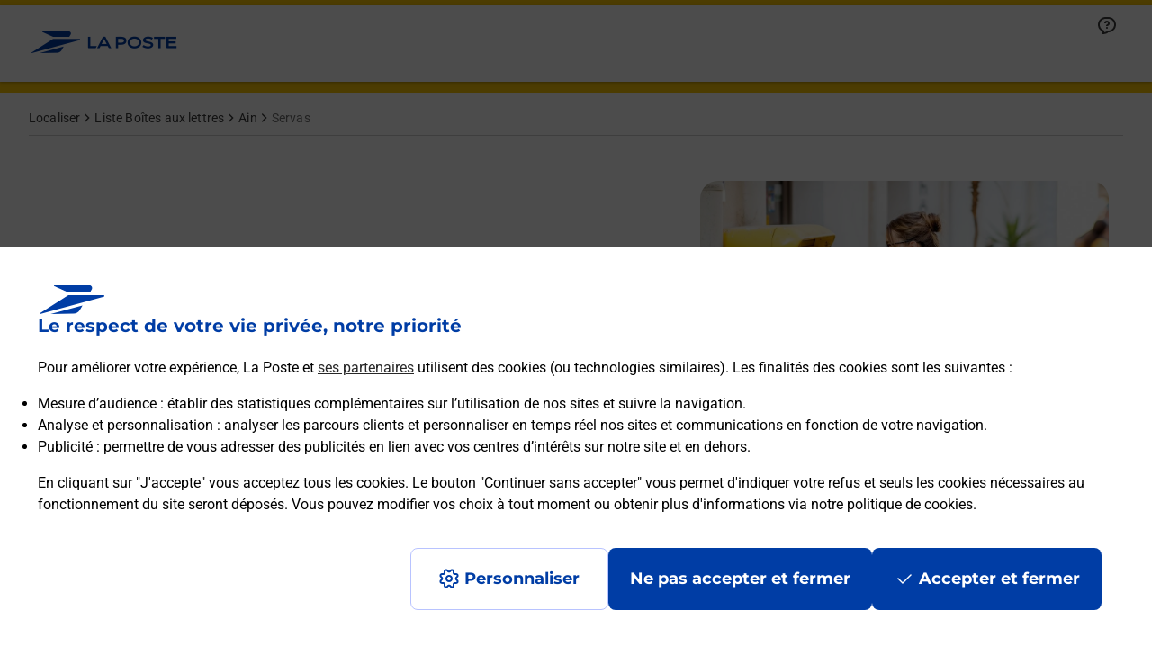

--- FILE ---
content_type: text/javascript; charset=utf-8
request_url: https://localiser.laposte.fr/permanent-b0b701/primary/directoryEntity/fr.4d947d19.js
body_size: 181319
content:
!function(t){var e={};function n(r){if(e[r])return e[r].exports;var i=e[r]={i:r,l:!1,exports:{}};return t[r].call(i.exports,i,i.exports,n),i.l=!0,i.exports}n.m=t,n.c=e,n.d=function(t,e,r){n.o(t,e)||Object.defineProperty(t,e,{enumerable:!0,get:r})},n.r=function(t){"undefined"!=typeof Symbol&&Symbol.toStringTag&&Object.defineProperty(t,Symbol.toStringTag,{value:"Module"}),Object.defineProperty(t,"__esModule",{value:!0})},n.t=function(t,e){if(1&e&&(t=n(t)),8&e)return t;if(4&e&&"object"==typeof t&&t&&t.__esModule)return t;var r=Object.create(null);if(n.r(r),Object.defineProperty(r,"default",{enumerable:!0,value:t}),2&e&&"string"!=typeof t)for(var i in t)n.d(r,i,function(e){return t[e]}.bind(null,i));return r},n.n=function(t){var e=t&&t.__esModule?function(){return t.default}:function(){return t};return n.d(e,"a",e),e},n.o=function(t,e){return Object.prototype.hasOwnProperty.call(t,e)},n.p="permanent-b0b701/",n(n.s=505)}([function(t,e,n){"use strict";(function(t){n.d(e,"h",function(){return s}),n.d(e,"e",function(){return u}),n.d(e,"a",function(){return c}),n.d(e,"j",function(){return l}),n.d(e,"i",function(){return d}),n.d(e,"b",function(){return f}),n.d(e,"k",function(){return p}),n.d(e,"l",function(){return h}),n.d(e,"g",function(){return v}),n.d(e,"f",function(){return g});var r=n(207),i=n(4),o=n(2),a=n(104);var s=function(t){return null==t?"":t},u=function(e){Object(i.b)(e,"string");return function(e){return window?window.btoa(e):t.from(e).toString("base64")}(encodeURIComponent(e).replace(/%([0-9A-F]{2})/g,function(t,e){return String.fromCharCode("0x"+e)}))},c=function(t,e){if(null==e&&(e=!1),Object(i.b)(t,"string"),e)return t;var n=a.a[t];return n||t},l=function(t){return Object(i.b)(t,"string"),Object(r.slugify)(t)},d=function(t,e,n){return void 0===n&&(n=""),Object(o.k)(t,e,n)},f=function(t,e){switch(Object(i.b)(t,"string"),Object(i.b)(e,"string"),e){case"lower":return t.toLowerCase();case"upper":return t.toUpperCase();case"retain":return t;default:throw new Error("unsupported case argument: "+e)}},p=function(t,e){return Object(i.b)(t,"string"),t.replace(/\s/g,e)},h=function(t){return Object(i.b)(t,"string"),t.replace(/\b[a-z]/g,function(t){return f(t,"upper")})},v=function(t){return Object(i.b)(t,"string"),f(t,"lower")},g=function(t,e){Object(i.c)("i18n :/")}}).call(this,n(401).Buffer)},function(t,e,n){"use strict";n.d(e,"a",function(){return o}),n.d(e,"b",function(){return a}),n.d(e,"c",function(){return s}),n.d(e,"d",function(){return u}),n.d(e,"e",function(){return c}),n.d(e,"f",function(){return l}),n.d(e,"g",function(){return d}),n.d(e,"h",function(){return f}),n.d(e,"i",function(){return p}),n.d(e,"j",function(){return h}),n.d(e,"k",function(){return v}),n.d(e,"l",function(){return g}),n.d(e,"m",function(){return y}),n.d(e,"n",function(){return m}),n.d(e,"o",function(){return b}),n.d(e,"p",function(){return w}),n.d(e,"q",function(){return S}),n.d(e,"r",function(){return _}),n.d(e,"s",function(){return x}),n.d(e,"t",function(){return E}),n.d(e,"u",function(){return O}),n.d(e,"v",function(){return T}),n.d(e,"w",function(){return A}),n.d(e,"x",function(){return k}),n.d(e,"y",function(){return C}),n.d(e,"C",function(){return j}),n.d(e,"D",function(){return R}),n.d(e,"z",function(){return P}),n.d(e,"A",function(){return L}),n.d(e,"B",function(){return I}),n.d(e,"E",function(){return M}),n.d(e,"F",function(){return $}),n.d(e,"G",function(){return N}),n.d(e,"H",function(){return D}),n.d(e,"I",function(){return H}),n.d(e,"J",function(){return F}),n.d(e,"K",function(){return U}),n.d(e,"L",function(){return z}),n.d(e,"M",function(){return B}),n.d(e,"N",function(){return q}),n.d(e,"O",function(){return W}),n.d(e,"P",function(){return Y}),n.d(e,"Q",function(){return K}),n.d(e,"R",function(){return G}),n.d(e,"S",function(){return Q}),n.d(e,"T",function(){return V}),n.d(e,"U",function(){return J}),n.d(e,"V",function(){return Z}),n.d(e,"W",function(){return X}),n.d(e,"X",function(){return tt}),n.d(e,"Y",function(){return et}),n.d(e,"Z",function(){return nt}),n.d(e,"ab",function(){return rt}),n.d(e,"bb",function(){return it}),n.d(e,"cb",function(){return ot}),n.d(e,"db",function(){return at}),n.d(e,"eb",function(){return st}),n.d(e,"fb",function(){return ut});n(5);var r=n(0);if(void 0===i)var i={};function o(t,e,n){var r="";return r+="When autocomplete results are available, use up and down arrows to review, and enter to select. Touch device users, explore by touch or with swipe gestures."}function a(t,e,n){var r="";return r+="No autocomplete results"}function s(t,e,n){var r="";return r+="Vendredi"}function u(t,e,n){var r="";return r+="Lundi"}function c(t,e,n){var r="";return r+="Samedi"}function l(t,e,n){var r="";return r+="Dimanche"}function d(t,e,n){var r="";return r+="Jeudi"}function f(t,e,n){var r="";return r+="Mardi"}function p(t,e,n){var r="";return r+="Mercredi"}function h(t,e,n){var r="";return r+="Apply"}function v(t,e,n){var r="";return r+="Display filters."}function g(t,e,n){var r="";return r+="Filters"}function y(t,e,n){var r="";return r+="Clear All"}function m(t,e,n){var r="";return r+="Fermer les filtres"}function b(t,e,n){var r="";return r+="Me géolocaliser"}function w(t,e,n){var r="";return r+="Itinéraire"}function S(t,e,n){var r="";return r+="All Day"}function _(t,e,n){var r="";return r+="All Week"}function x(t,e,n){var r="";return r+="Closed at"}function E(t,e,n){var r="";return r+="Closed Today"}function O(t,e,n){var r="";return r+="jusqu'à"}function T(t,e,n){var r="";return r+="ferme bientôt à"}function A(t,e,n){var r="";return r+="Day of the Week"}function k(t,e,n){var r="";return r+="Hours"}function C(t,e,n){var r="";return r+="Ouvert 24h/24"}function j(t,e,n){var r="";return r+="jusqu'à"}function R(t,e,n){var i="";return i+="ouvre ",i+=Object(r.h)(t.day),i+=" à"}function P(t,e,n){var r="";return r+="Open Today"}function L(t,e,n){var r="";return r+="Open until"}function I(t,e,n){var r="";return r+="Open until midnight"}function M(t,e,n){var r="";return r+="Fermé"}function $(t,e,n){var r="";return r+="Ouvert"}function N(t,e,n){var r="";return r+="Store Hours:"}function D(t,e,n){var r="";return r+="Close info window"}function H(t,e,n){var r="";return r+="Recherchez un autre point de contact"}function F(t,e,n){var r="";return r+="Close location detail"}function U(t,e,n){var r="";return r+="résultat"}function z(t,e,n){var r="";return r+="résultats"}function B(t,e,n){var r="";return r+="a location"}function q(t,e,n){var r="";return r+="de parcourir notre répertoire."}function W(t,e,n){var r="";return r+="View List"}function Y(t,e,n){var r="";return r+="View Map"}function K(t,e,n){var r="";return r+="close"}function G(t,e,n){var r="";return r+="Alternate Number"}function Q(t,e,n){var r="";return r+="Fax Number"}function V(t,e,n){var r="";return r+="phone"}function J(t,e,n){var r="";return r+="Main Number"}function Z(t,e,n){var r="";return r+="Mobile Number"}function X(t,e,n){var r="";return r+="Toll Free Number"}function tt(t,e,n){var r="";return r+="TTY"}function et(t,e,n){var r="";return r+="City, State/Province, Zip or City & Country"}function nt(t,e,n){var r="";return r+="Code postal, Ville"}function rt(t,e,n){var r="";return r+="Lancer une recherche"}function it(t,e,n){var r="";return r+="Services"}function ot(t,e,n){var r="";return r+="Page loading image"}function at(t,e,n){var r="";return r+="Visit Store Website"}function st(t,e,n){var r="";return r+="your search"}function ut(t,e,n){var r="";return r+="to"}},function(t,e,n){"use strict";n.d(e,"i",function(){return o}),n.d(e,"h",function(){return a}),n.d(e,"c",function(){return s}),n.d(e,"g",function(){return u}),n.d(e,"a",function(){return c}),n.d(e,"b",function(){return l}),n.d(e,"d",function(){return f}),n.d(e,"e",function(){return p}),n.d(e,"f",function(){return h}),n.d(e,"k",function(){return v}),n.d(e,"j",function(){return g}),n.d(e,"l",function(){return y}),n.d(e,"m",function(){return m}),n.d(e,"n",function(){return b});n(84);var r=n(4),i=(n(104),function(t,e){var n=new Date(e),r=n.getFullYear(),i=n.getDate(),o=n.getDay(),a=n.getMonth(),s=n.getHours(),u=n.getMinutes(),c=n.getSeconds(),l=n.getTimezoneOffset(),d=["Sunday","Monday","Tuesday","Wednesday","Thursday","Friday","Saturday"],f=["January","February","March","April","May","June","July","August","September","October","November","December"],p=a+1,h=[["2006",r],["06",r%100],["15",s<=9?"0"+s:s],["03",""+(0<s&&s<10?0:"")+((s+11)%12+1)],["3",(s+11)%12+1],["PM",s>=12?"PM":"AM"],["pm",s>=12?"pm":"am"],["04",u<10?"0"+u:u],["05",c<10?"0"+c:c],["-0700",l],["January",f[a]],["Jan",f[a].substring(0,3)],["01",""+(p<10?0:"")+p],["1",p],["02",""+(i<10?0:"")+i],["2",i],["Monday",d[o]],["Mon",d[o].substring(0,3)],["Mo",d[o].substring(0,2)]],v=h.reduce(function(t,e){var n,r=e[0],i=e[1];return Object.assign(t,((n={})[r]=i,n))},{}),g=new RegExp(h.map(function(t){return t[0]}).join("|"),"g");return t.replace(g,function(t){return v[t]})});var o=function(t){return Object(r.b)(t,"string"),(window||Number).parseInt(t)},a=function(t){return Object(r.b)(t,"string"),(window||Number).parseFloat(t)},s=function(t,e){return Object(r.b)(t,"array"),t.filter(function(t){return t===e}).length>0},u=function(t,e){return Object(r.b)(t,"string"),Object(r.b)(e,"string"),t.indexOf(e)},c=function(t,e){return Object(r.b)(t,"array"),Object(r.b)(e,"array"),t.concat(e)},l=function(t){if(Object(r.b)(t,"array"),0===t.length)return t;for(var e=[t[0]],n=1,i=t.length,o=1<=i;o?n<i:n>i;o?n++:n--){var a=t[n],s=e[e.length-1];d(s,a)&&void 0===a.holiday&&void 0===s.holiday?s.through=a.day:e.push(a)}return e},d=function(t,e){Object(r.a)(t),Object(r.a)(e);var n=t.intervals;if(void 0===n)return t.time===e.time;var i=e.intervals;if(n.length!==i.length)return!1;for(var o=0,a=n.length,s=0<=a;s?o<a:o>a;s?o++:o--)if(n[o].start!==i[o].start||n[o].end!==i[o].end)return!1;return!0},f=function(t,e){return privatem("gmap")};function p(t,e,n){var i,o;if(null==n&&(n=!0),Object(r.b)(t,"array"),Object(r.b)(e,"string"),-1===e.indexOf("x"))throw new Error("Invalid desired size");Object(r.b)(n,"boolean");var a=i=-1,s=e.split("x");if(""!==s[0]&&(a=(window||Number).parseInt(s[0]),(window||Number).isNaN(a)))throw new Error("Invalid width specified");if(""!==s[1]&&(i=(window||Number).parseInt(s[1]),(window||Number).isNaN(i)))throw new Error("Invalid height specified");var u=-1===a,c=-1===i;if(n){for(o=t.length-1;o>=0;){if(!t[o].width||!t[o].height)return t[o].url;if(a>0&&(u=t[o].width>=a),i>0&&(c=t[o].height>=i),c&&u)break;o--}o<=0&&(o=0)}else{for(o=0;o<t.length;){if(!t[o].width||!t[o].height)return t[o].url;if(a>0&&(u=t[o].width<=a),i>0&&(c=t[o].height<=i),c&&u)break;o++}o>=t.length&&(o=t.length-1)}return t[o].url}function h(t,e,n){if(void 0===n&&(n=!0),Object(r.a)(t),Object(r.b)(e,"string"),-1===e.indexOf("x"))throw new Error("Invalid desired size");return Object(r.b)(n,"boolean"),t.thumbnails||(t.thumbnails=[]),Object(r.b)(t.thumbnails,"array"),void 0!=t.width&&void 0!=t.height&&void 0!=t.url&&t.thumbnails.push({width:t.width,height:t.height,url:t.url}),p(t.thumbnails,e,n)}var v=function(t,e,n){return void 0===n&&(n=""),Object(r.b)(t,"string"),Object(r.b)(e,"string"),Object(r.b)(n,"string"),t.replace(new RegExp(e,"g"),n)},g=function(t,e,n,i){if(void 0===i&&(i=-1),Object(r.b)(t,"string"),Object(r.b)(e,"string"),Object(r.b)(n,"string"),Object(r.b)(i,"number"),-1===i)return t.replace(new RegExp(e.replace(/([.*+?^=!:${}()|\[\]\/\\])/g,"\\$1"),"g"),n);if(0===i||e===n)return t;var o=t.split(e);return o.slice(0,i+1).join(n)+[""].concat(o.slice(i+1)).join(e)},y=function(t){return Object(r.b)(t,"string"),t.length},m=function(t,e,n){return null==n&&(n=-1),Object(r.b)(t,"string"),t.substring(e,-1===n?t.length:n)},b=function(t,e){var n=new Date(2006,1,1,e/100,e%100);return i(t,n.getTime())}},function(t,e,n){var r=n(6),i=n(16),o=n(30),a=n(26),s=n(37),u=function(t,e,n){var c,l,d,f,p=t&u.F,h=t&u.G,v=t&u.S,g=t&u.P,y=t&u.B,m=h?r:v?r[e]||(r[e]={}):(r[e]||{}).prototype,b=h?i:i[e]||(i[e]={}),w=b.prototype||(b.prototype={});for(c in h&&(n=e),n)d=((l=!p&&m&&void 0!==m[c])?m:n)[c],f=y&&l?s(d,r):g&&"function"==typeof d?s(Function.call,d):d,m&&a(m,c,d,t&u.U),b[c]!=d&&o(b,c,f),g&&w[c]!=d&&(w[c]=d)};r.core=i,u.F=1,u.G=2,u.S=4,u.P=8,u.B=16,u.W=32,u.U=64,u.R=128,t.exports=u},function(t,e,n){"use strict";n.d(e,"b",function(){return r}),n.d(e,"c",function(){return i}),n.d(e,"a",function(){return o}),n.d(e,"d",function(){return a});var r=function(t,e){void 0===e&&(e="string");var n=!1;switch(e=e.toLowerCase()){case"array":n=!Array.isArray(t);break;default:n=typeof t!==e||null==t}if(n)throw new Error("Object of type "+e+" expected. Got "+typeof obj+".")},i=function(t){throw new Error(t+" is not yet implemented")},o=function(t){if(null==t||!(Object.prototype.toString.call(t).indexOf("Object")>0))throw new Error("Expected parameter of type Map")},a=function(t,e){for(var n=e.split(".");n.length>0;)t=t[n.shift()];return t}},function(t,e,n){"use strict";var r=r||{};r.i18n=r.i18n||{},r.i18n.pluralRules=r.i18n.pluralRules||{},r.i18n.pluralRules.Keyword={ZERO:"zero",ONE:"one",TWO:"two",FEW:"few",MANY:"many",OTHER:"other"},r.i18n.pluralRules.select,r.i18n.pluralRules.defaultSelect_=function(t,e){return{keyword:r.i18n.pluralRules.Keyword.OTHER,index:0}},r.i18n.pluralRules.decimals_=function(t){var e=t+"",n=e.indexOf(".");return-1==n?0:e.length-n-1},r.i18n.pluralRules.get_vf_=function(t,e){if(void 0===e)var n=Math.min(r.i18n.pluralRules.decimals_(t),3);else n=e;var i=Math.pow(10,n);return{v:n,f:(t*i|0)%i}},r.i18n.pluralRules.get_wt_=function(t,e){if(0===e)return{w:0,t:0};for(;e%10==0;)e/=10,t--;return{w:t,t:e}},r.i18n.pluralRules.filSelect_=function(t,e){var n=0|t,i=r.i18n.pluralRules.get_vf_(t,e);return 0==i.v&&(1==n||2==n||3==n)||0==i.v&&n%10!=4&&n%10!=6&&n%10!=9||0!=i.v&&i.f%10!=4&&i.f%10!=6&&i.f%10!=9?{keyword:r.i18n.pluralRules.Keyword.ONE,index:0}:{keyword:r.i18n.pluralRules.Keyword.OTHER,index:1}},r.i18n.pluralRules.brSelect_=function(t,e){return t%10==1&&t%100!=11&&t%100!=71&&t%100!=91?{keyword:r.i18n.pluralRules.Keyword.ONE,index:0}:t%10==2&&t%100!=12&&t%100!=72&&t%100!=92?{keyword:r.i18n.pluralRules.Keyword.TWO,index:1}:(t%10>=3&&t%10<=4||t%10==9)&&(t%100<10||t%100>19)&&(t%100<70||t%100>79)&&(t%100<90||t%100>99)?{keyword:r.i18n.pluralRules.Keyword.FEW,index:2}:0!=t&&t%1e6==0?{keyword:r.i18n.pluralRules.Keyword.MANY,index:3}:{keyword:r.i18n.pluralRules.Keyword.OTHER,index:4}},r.i18n.pluralRules.srSelect_=function(t,e){var n=0|t,i=r.i18n.pluralRules.get_vf_(t,e);return 0==i.v&&n%10==1&&n%100!=11||i.f%10==1&&i.f%100!=11?{keyword:r.i18n.pluralRules.Keyword.ONE,index:0}:0==i.v&&n%10>=2&&n%10<=4&&(n%100<12||n%100>14)||i.f%10>=2&&i.f%10<=4&&(i.f%100<12||i.f%100>14)?{keyword:r.i18n.pluralRules.Keyword.FEW,index:1}:{keyword:r.i18n.pluralRules.Keyword.OTHER,index:2}},r.i18n.pluralRules.roSelect_=function(t,e){var n=0|t,i=r.i18n.pluralRules.get_vf_(t,e);return 1==n&&0==i.v?{keyword:r.i18n.pluralRules.Keyword.ONE,index:0}:0!=i.v||0==t||1!=t&&t%100>=1&&t%100<=19?{keyword:r.i18n.pluralRules.Keyword.FEW,index:1}:{keyword:r.i18n.pluralRules.Keyword.OTHER,index:2}},r.i18n.pluralRules.hiSelect_=function(t,e){return 0==(0|t)||1==t?{keyword:r.i18n.pluralRules.Keyword.ONE,index:0}:{keyword:r.i18n.pluralRules.Keyword.OTHER,index:1}},r.i18n.pluralRules.frSelect_=function(t,e){var n=0|t;return 0==n||1==n?{keyword:r.i18n.pluralRules.Keyword.ONE,index:0}:{keyword:r.i18n.pluralRules.Keyword.OTHER,index:1}},r.i18n.pluralRules.ptSelect_=function(t,e){var n=0|t;return n>=0&&n<=1?{keyword:r.i18n.pluralRules.Keyword.ONE,index:0}:{keyword:r.i18n.pluralRules.Keyword.OTHER,index:1}},r.i18n.pluralRules.csSelect_=function(t,e){var n=0|t,i=r.i18n.pluralRules.get_vf_(t,e);return 1==n&&0==i.v?{keyword:r.i18n.pluralRules.Keyword.ONE,index:0}:n>=2&&n<=4&&0==i.v?{keyword:r.i18n.pluralRules.Keyword.FEW,index:1}:0!=i.v?{keyword:r.i18n.pluralRules.Keyword.MANY,index:2}:{keyword:r.i18n.pluralRules.Keyword.OTHER,index:3}},r.i18n.pluralRules.plSelect_=function(t,e){var n=0|t,i=r.i18n.pluralRules.get_vf_(t,e);return 1==n&&0==i.v?{keyword:r.i18n.pluralRules.Keyword.ONE,index:0}:0==i.v&&n%10>=2&&n%10<=4&&(n%100<12||n%100>14)?{keyword:r.i18n.pluralRules.Keyword.FEW,index:1}:0==i.v&&1!=n&&n%10>=0&&n%10<=1||0==i.v&&n%10>=5&&n%10<=9||0==i.v&&n%100>=12&&n%100<=14?{keyword:r.i18n.pluralRules.Keyword.MANY,index:2}:{keyword:r.i18n.pluralRules.Keyword.OTHER,index:3}},r.i18n.pluralRules.shiSelect_=function(t,e){return 0==(0|t)||1==t?{keyword:r.i18n.pluralRules.Keyword.ONE,index:0}:t>=2&&t<=10?{keyword:r.i18n.pluralRules.Keyword.FEW,index:1}:{keyword:r.i18n.pluralRules.Keyword.OTHER,index:2}},r.i18n.pluralRules.lvSelect_=function(t,e){var n=r.i18n.pluralRules.get_vf_(t,e);return t%10==0||t%100>=11&&t%100<=19||2==n.v&&n.f%100>=11&&n.f%100<=19?{keyword:r.i18n.pluralRules.Keyword.ZERO,index:0}:t%10==1&&t%100!=11||2==n.v&&n.f%10==1&&n.f%100!=11||2!=n.v&&n.f%10==1?{keyword:r.i18n.pluralRules.Keyword.ONE,index:1}:{keyword:r.i18n.pluralRules.Keyword.OTHER,index:2}},r.i18n.pluralRules.iuSelect_=function(t,e){return 1==t?{keyword:r.i18n.pluralRules.Keyword.ONE,index:0}:2==t?{keyword:r.i18n.pluralRules.Keyword.TWO,index:1}:{keyword:r.i18n.pluralRules.Keyword.OTHER,index:2}},r.i18n.pluralRules.heSelect_=function(t,e){var n=0|t,i=r.i18n.pluralRules.get_vf_(t,e);return 1==n&&0==i.v?{keyword:r.i18n.pluralRules.Keyword.ONE,index:0}:2==n&&0==i.v?{keyword:r.i18n.pluralRules.Keyword.TWO,index:1}:0==i.v&&(t<0||t>10)&&t%10==0?{keyword:r.i18n.pluralRules.Keyword.MANY,index:2}:{keyword:r.i18n.pluralRules.Keyword.OTHER,index:3}},r.i18n.pluralRules.mtSelect_=function(t,e){return 1==t?{keyword:r.i18n.pluralRules.Keyword.ONE,index:0}:0==t||t%100>=2&&t%100<=10?{keyword:r.i18n.pluralRules.Keyword.FEW,index:1}:t%100>=11&&t%100<=19?{keyword:r.i18n.pluralRules.Keyword.MANY,index:2}:{keyword:r.i18n.pluralRules.Keyword.OTHER,index:3}},r.i18n.pluralRules.siSelect_=function(t,e){var n=0|t,i=r.i18n.pluralRules.get_vf_(t,e);return 0==t||1==t||0==n&&1==i.f?{keyword:r.i18n.pluralRules.Keyword.ONE,index:0}:{keyword:r.i18n.pluralRules.Keyword.OTHER,index:1}},r.i18n.pluralRules.cySelect_=function(t,e){return 0==t?{keyword:r.i18n.pluralRules.Keyword.ZERO,index:0}:1==t?{keyword:r.i18n.pluralRules.Keyword.ONE,index:1}:2==t?{keyword:r.i18n.pluralRules.Keyword.TWO,index:2}:3==t?{keyword:r.i18n.pluralRules.Keyword.FEW,index:3}:6==t?{keyword:r.i18n.pluralRules.Keyword.MANY,index:4}:{keyword:r.i18n.pluralRules.Keyword.OTHER,index:5}},r.i18n.pluralRules.daSelect_=function(t,e){var n=0|t,i=r.i18n.pluralRules.get_vf_(t,e),o=r.i18n.pluralRules.get_wt_(i.v,i.f);return 1==t||0!=o.t&&(0==n||1==n)?{keyword:r.i18n.pluralRules.Keyword.ONE,index:0}:{keyword:r.i18n.pluralRules.Keyword.OTHER,index:1}},r.i18n.pluralRules.ruSelect_=function(t,e){var n=0|t,i=r.i18n.pluralRules.get_vf_(t,e);return 0==i.v&&n%10==1&&n%100!=11?{keyword:r.i18n.pluralRules.Keyword.ONE,index:0}:0==i.v&&n%10>=2&&n%10<=4&&(n%100<12||n%100>14)?{keyword:r.i18n.pluralRules.Keyword.FEW,index:1}:0==i.v&&n%10==0||0==i.v&&n%10>=5&&n%10<=9||0==i.v&&n%100>=11&&n%100<=14?{keyword:r.i18n.pluralRules.Keyword.MANY,index:2}:{keyword:r.i18n.pluralRules.Keyword.OTHER,index:3}},r.i18n.pluralRules.gvSelect_=function(t,e){var n=0|t,i=r.i18n.pluralRules.get_vf_(t,e);return 0==i.v&&n%10==1?{keyword:r.i18n.pluralRules.Keyword.ONE,index:0}:0==i.v&&n%10==2?{keyword:r.i18n.pluralRules.Keyword.TWO,index:1}:0!=i.v||n%100!=0&&n%100!=20&&n%100!=40&&n%100!=60&&n%100!=80?0!=i.v?{keyword:r.i18n.pluralRules.Keyword.MANY,index:3}:{keyword:r.i18n.pluralRules.Keyword.OTHER,index:4}:{keyword:r.i18n.pluralRules.Keyword.FEW,index:2}},r.i18n.pluralRules.beSelect_=function(t,e){return t%10==1&&t%100!=11?{keyword:r.i18n.pluralRules.Keyword.ONE,index:0}:t%10>=2&&t%10<=4&&(t%100<12||t%100>14)?{keyword:r.i18n.pluralRules.Keyword.FEW,index:1}:t%10==0||t%10>=5&&t%10<=9||t%100>=11&&t%100<=14?{keyword:r.i18n.pluralRules.Keyword.MANY,index:2}:{keyword:r.i18n.pluralRules.Keyword.OTHER,index:3}},r.i18n.pluralRules.gaSelect_=function(t,e){return 1==t?{keyword:r.i18n.pluralRules.Keyword.ONE,index:0}:2==t?{keyword:r.i18n.pluralRules.Keyword.TWO,index:1}:t>=3&&t<=6?{keyword:r.i18n.pluralRules.Keyword.FEW,index:2}:t>=7&&t<=10?{keyword:r.i18n.pluralRules.Keyword.MANY,index:3}:{keyword:r.i18n.pluralRules.Keyword.OTHER,index:4}},r.i18n.pluralRules.esSelect_=function(t,e){return 1==t?{keyword:r.i18n.pluralRules.Keyword.ONE,index:0}:{keyword:r.i18n.pluralRules.Keyword.OTHER,index:1}},r.i18n.pluralRules.dsbSelect_=function(t,e){var n=0|t,i=r.i18n.pluralRules.get_vf_(t,e);return 0==i.v&&n%100==1||i.f%100==1?{keyword:r.i18n.pluralRules.Keyword.ONE,index:0}:0==i.v&&n%100==2||i.f%100==2?{keyword:r.i18n.pluralRules.Keyword.TWO,index:1}:0==i.v&&n%100>=3&&n%100<=4||i.f%100>=3&&i.f%100<=4?{keyword:r.i18n.pluralRules.Keyword.FEW,index:2}:{keyword:r.i18n.pluralRules.Keyword.OTHER,index:3}},r.i18n.pluralRules.lagSelect_=function(t,e){var n=0|t;return 0==t?{keyword:r.i18n.pluralRules.Keyword.ZERO,index:0}:0!=n&&1!=n||0==t?{keyword:r.i18n.pluralRules.Keyword.OTHER,index:2}:{keyword:r.i18n.pluralRules.Keyword.ONE,index:1}},r.i18n.pluralRules.mkSelect_=function(t,e){var n=0|t,i=r.i18n.pluralRules.get_vf_(t,e);return 0==i.v&&n%10==1&&n%100!=11||i.f%10==1&&i.f%100!=11?{keyword:r.i18n.pluralRules.Keyword.ONE,index:0}:{keyword:r.i18n.pluralRules.Keyword.OTHER,index:1}},r.i18n.pluralRules.isSelect_=function(t,e){var n=0|t,i=r.i18n.pluralRules.get_vf_(t,e),o=r.i18n.pluralRules.get_wt_(i.v,i.f);return 0==o.t&&n%10==1&&n%100!=11||0!=o.t?{keyword:r.i18n.pluralRules.Keyword.ONE,index:0}:{keyword:r.i18n.pluralRules.Keyword.OTHER,index:1}},r.i18n.pluralRules.kshSelect_=function(t,e){return 0==t?{keyword:r.i18n.pluralRules.Keyword.ZERO,index:0}:1==t?{keyword:r.i18n.pluralRules.Keyword.ONE,index:1}:{keyword:r.i18n.pluralRules.Keyword.OTHER,index:2}},r.i18n.pluralRules.arSelect_=function(t,e){return 0==t?{keyword:r.i18n.pluralRules.Keyword.ZERO,index:0}:1==t?{keyword:r.i18n.pluralRules.Keyword.ONE,index:1}:2==t?{keyword:r.i18n.pluralRules.Keyword.TWO,index:2}:t%100>=3&&t%100<=10?{keyword:r.i18n.pluralRules.Keyword.FEW,index:3}:t%100>=11&&t%100<=99?{keyword:r.i18n.pluralRules.Keyword.MANY,index:4}:{keyword:r.i18n.pluralRules.Keyword.OTHER,index:5}},r.i18n.pluralRules.gdSelect_=function(t,e){return 1==t||11==t?{keyword:r.i18n.pluralRules.Keyword.ONE,index:0}:2==t||12==t?{keyword:r.i18n.pluralRules.Keyword.TWO,index:1}:t>=3&&t<=10||t>=13&&t<=19?{keyword:r.i18n.pluralRules.Keyword.FEW,index:2}:{keyword:r.i18n.pluralRules.Keyword.OTHER,index:3}},r.i18n.pluralRules.slSelect_=function(t,e){var n=0|t,i=r.i18n.pluralRules.get_vf_(t,e);return 0==i.v&&n%100==1?{keyword:r.i18n.pluralRules.Keyword.ONE,index:0}:0==i.v&&n%100==2?{keyword:r.i18n.pluralRules.Keyword.TWO,index:1}:0==i.v&&n%100>=3&&n%100<=4||0!=i.v?{keyword:r.i18n.pluralRules.Keyword.FEW,index:2}:{keyword:r.i18n.pluralRules.Keyword.OTHER,index:3}},r.i18n.pluralRules.ltSelect_=function(t,e){var n=r.i18n.pluralRules.get_vf_(t,e);return t%10==1&&(t%100<11||t%100>19)?{keyword:r.i18n.pluralRules.Keyword.ONE,index:0}:t%10>=2&&t%10<=9&&(t%100<11||t%100>19)?{keyword:r.i18n.pluralRules.Keyword.FEW,index:1}:0!=n.f?{keyword:r.i18n.pluralRules.Keyword.MANY,index:2}:{keyword:r.i18n.pluralRules.Keyword.OTHER,index:3}},r.i18n.pluralRules.tzmSelect_=function(t,e){return t>=0&&t<=1||t>=11&&t<=99?{keyword:r.i18n.pluralRules.Keyword.ONE,index:0}:{keyword:r.i18n.pluralRules.Keyword.OTHER,index:1}},r.i18n.pluralRules.enSelect_=function(t,e){var n=0|t,i=r.i18n.pluralRules.get_vf_(t,e);return 1==n&&0==i.v?{keyword:r.i18n.pluralRules.Keyword.ONE,index:0}:{keyword:r.i18n.pluralRules.Keyword.OTHER,index:1}},r.i18n.pluralRules.akSelect_=function(t,e){return t>=0&&t<=1?{keyword:r.i18n.pluralRules.Keyword.ONE,index:0}:{keyword:r.i18n.pluralRules.Keyword.OTHER,index:1}},r.i18n.pluralRules.select=function(t,e,n){return"af"==t?r.i18n.pluralRules.esSelect_(e,n):"am"==t?r.i18n.pluralRules.hiSelect_(e,n):"ar"==t?r.i18n.pluralRules.arSelect_(e,n):"ar_DZ"==t||"ar-DZ"==t?r.i18n.pluralRules.arSelect_(e,n):"ar_EG"==t||"ar-EG"==t?r.i18n.pluralRules.arSelect_(e,n):"az"==t?r.i18n.pluralRules.esSelect_(e,n):"be"==t?r.i18n.pluralRules.beSelect_(e,n):"bg"==t?r.i18n.pluralRules.esSelect_(e,n):"bn"==t?r.i18n.pluralRules.hiSelect_(e,n):"br"==t?r.i18n.pluralRules.brSelect_(e,n):"bs"==t?r.i18n.pluralRules.srSelect_(e,n):"ca"==t?r.i18n.pluralRules.enSelect_(e,n):"chr"==t?r.i18n.pluralRules.esSelect_(e,n):"cs"==t?r.i18n.pluralRules.csSelect_(e,n):"cy"==t?r.i18n.pluralRules.cySelect_(e,n):"da"==t?r.i18n.pluralRules.daSelect_(e,n):"de"==t?r.i18n.pluralRules.enSelect_(e,n):"de_AT"==t||"de-AT"==t?r.i18n.pluralRules.enSelect_(e,n):"de_CH"==t||"de-CH"==t?r.i18n.pluralRules.enSelect_(e,n):"el"==t?r.i18n.pluralRules.esSelect_(e,n):"en"==t?r.i18n.pluralRules.enSelect_(e,n):"en_AU"==t||"en-AU"==t?r.i18n.pluralRules.enSelect_(e,n):"en_CA"==t||"en-CA"==t?r.i18n.pluralRules.enSelect_(e,n):"en_GB"==t||"en-GB"==t?r.i18n.pluralRules.enSelect_(e,n):"en_IE"==t||"en-IE"==t?r.i18n.pluralRules.enSelect_(e,n):"en_IN"==t||"en-IN"==t?r.i18n.pluralRules.enSelect_(e,n):"en_SG"==t||"en-SG"==t?r.i18n.pluralRules.enSelect_(e,n):"en_US"==t||"en-US"==t?r.i18n.pluralRules.enSelect_(e,n):"en_ZA"==t||"en-ZA"==t?r.i18n.pluralRules.enSelect_(e,n):"es"==t?r.i18n.pluralRules.esSelect_(e,n):"es_419"==t||"es-419"==t?r.i18n.pluralRules.esSelect_(e,n):"es_ES"==t||"es-ES"==t?r.i18n.pluralRules.esSelect_(e,n):"es_MX"==t||"es-MX"==t?r.i18n.pluralRules.esSelect_(e,n):"es_US"==t||"es-US"==t?r.i18n.pluralRules.esSelect_(e,n):"et"==t?r.i18n.pluralRules.enSelect_(e,n):"eu"==t?r.i18n.pluralRules.esSelect_(e,n):"fa"==t?r.i18n.pluralRules.hiSelect_(e,n):"fi"==t?r.i18n.pluralRules.enSelect_(e,n):"fil"==t?r.i18n.pluralRules.filSelect_(e,n):"fr"==t?r.i18n.pluralRules.frSelect_(e,n):"fr_CA"==t||"fr-CA"==t?r.i18n.pluralRules.frSelect_(e,n):"ga"==t?r.i18n.pluralRules.gaSelect_(e,n):"gl"==t?r.i18n.pluralRules.enSelect_(e,n):"gsw"==t?r.i18n.pluralRules.esSelect_(e,n):"gu"==t?r.i18n.pluralRules.hiSelect_(e,n):"haw"==t?r.i18n.pluralRules.esSelect_(e,n):"he"==t?r.i18n.pluralRules.heSelect_(e,n):"hi"==t?r.i18n.pluralRules.hiSelect_(e,n):"hr"==t?r.i18n.pluralRules.srSelect_(e,n):"hu"==t?r.i18n.pluralRules.esSelect_(e,n):"hy"==t?r.i18n.pluralRules.frSelect_(e,n):"id"==t?r.i18n.pluralRules.defaultSelect_(e,n):"in"==t?r.i18n.pluralRules.defaultSelect_(e,n):"is"==t?r.i18n.pluralRules.isSelect_(e,n):"it"==t||"it_IT"==t?r.i18n.pluralRules.enSelect_(e,n):"iw"==t?r.i18n.pluralRules.heSelect_(e,n):"ja"==t?r.i18n.pluralRules.defaultSelect_(e,n):"ka"==t?r.i18n.pluralRules.esSelect_(e,n):"kk"==t?r.i18n.pluralRules.esSelect_(e,n):"km"==t?r.i18n.pluralRules.defaultSelect_(e,n):"kn"==t?r.i18n.pluralRules.hiSelect_(e,n):"ko"==t?r.i18n.pluralRules.defaultSelect_(e,n):"ky"==t?r.i18n.pluralRules.esSelect_(e,n):"ln"==t?r.i18n.pluralRules.akSelect_(e,n):"lo"==t?r.i18n.pluralRules.defaultSelect_(e,n):"lt"==t?r.i18n.pluralRules.ltSelect_(e,n):"lv"==t?r.i18n.pluralRules.lvSelect_(e,n):"mk"==t?r.i18n.pluralRules.mkSelect_(e,n):"ml"==t?r.i18n.pluralRules.esSelect_(e,n):"mn"==t?r.i18n.pluralRules.esSelect_(e,n):"mo"==t?r.i18n.pluralRules.roSelect_(e,n):"mr"==t?r.i18n.pluralRules.hiSelect_(e,n):"ms"==t?r.i18n.pluralRules.defaultSelect_(e,n):"mt"==t?r.i18n.pluralRules.mtSelect_(e,n):"my"==t?r.i18n.pluralRules.defaultSelect_(e,n):"nb"==t?r.i18n.pluralRules.esSelect_(e,n):"ne"==t?r.i18n.pluralRules.esSelect_(e,n):"nl"==t||"nl_NL"==t?r.i18n.pluralRules.enSelect_(e,n):"no"==t?r.i18n.pluralRules.esSelect_(e,n):"no_NO"==t||"no-NO"==t?r.i18n.pluralRules.esSelect_(e,n):"or"==t?r.i18n.pluralRules.esSelect_(e,n):"pa"==t?r.i18n.pluralRules.akSelect_(e,n):"pl"==t?r.i18n.pluralRules.plSelect_(e,n):"pt"==t?r.i18n.pluralRules.ptSelect_(e,n):"pt_BR"==t||"pt-BR"==t?r.i18n.pluralRules.ptSelect_(e,n):"pt_PT"==t||"pt-PT"==t?r.i18n.pluralRules.enSelect_(e,n):"ro"==t?r.i18n.pluralRules.roSelect_(e,n):"ru"==t?r.i18n.pluralRules.ruSelect_(e,n):"sh"==t?r.i18n.pluralRules.srSelect_(e,n):"si"==t?r.i18n.pluralRules.siSelect_(e,n):"sk"==t?r.i18n.pluralRules.csSelect_(e,n):"sl"==t?r.i18n.pluralRules.slSelect_(e,n):"sq"==t?r.i18n.pluralRules.esSelect_(e,n):"sr"==t?r.i18n.pluralRules.srSelect_(e,n):"sr_Latn"==t||"sr-Latn"==t?r.i18n.pluralRules.srSelect_(e,n):"sv"==t?r.i18n.pluralRules.enSelect_(e,n):"sw"==t?r.i18n.pluralRules.enSelect_(e,n):"ta"==t?r.i18n.pluralRules.esSelect_(e,n):"te"==t?r.i18n.pluralRules.esSelect_(e,n):"th"==t?r.i18n.pluralRules.defaultSelect_(e,n):"tl"==t?r.i18n.pluralRules.filSelect_(e,n):"tr"==t?r.i18n.pluralRules.esSelect_(e,n):"uk"==t?r.i18n.pluralRules.ruSelect_(e,n):"ur"==t?r.i18n.pluralRules.enSelect_(e,n):"uz"==t?r.i18n.pluralRules.esSelect_(e,n):"vi"==t?r.i18n.pluralRules.defaultSelect_(e,n):"zh"==t?r.i18n.pluralRules.defaultSelect_(e,n):"zh_CN"==t||"zh-CN"==t?r.i18n.pluralRules.defaultSelect_(e,n):"zh_HK"==t||"zh-HK"==t?r.i18n.pluralRules.defaultSelect_(e,n):"zh_TW"==t||"zh-TW"==t?r.i18n.pluralRules.defaultSelect_(e,n):"zu"==t?r.i18n.pluralRules.hiSelect_(e,n):r.i18n.pluralRules.defaultSelect_(e,n)};var i=window;!function(t,e){(e=e||{}).DEBUG=!1,e.inherits=function(t,e){function n(){}n.prototype=e.prototype,t.superClass_=e.prototype,t.prototype=new n,t.prototype.constructor=t},e.userAgent||(e.userAgent=function(){var t="";"undefined"!=typeof navigator&&navigator&&"string"==typeof navigator.userAgent&&(t=navigator.userAgent);var e=0==t.indexOf("Opera");return{jscript:{HAS_JSCRIPT:!0},OPERA:e,IE:!e&&-1!=t.indexOf("MSIE"),WEBKIT:!e&&-1!=t.indexOf("WebKit")}}()),e.asserts||(e.asserts={assert:function(t){if(!t)throw Error("Assertion error")},fail:function(t){}}),e.dom||(e.dom={},e.dom.DomHelper=function(t){this.document_=t||document},e.dom.DomHelper.prototype.getDocument=function(){return this.document_},e.dom.DomHelper.prototype.createElement=function(t){return this.document_.createElement(t)},e.dom.DomHelper.prototype.createDocumentFragment=function(){return this.document_.createDocumentFragment()}),e.format||(e.format={insertWordBreaks:function(t,n){for(var r=[],i=0,o=!1,a=!1,s=0,u=0,c=0,l=(t=String(t)).length;c<l;++c){var d=t.charCodeAt(c);if(s>=n&&32!=d&&(r[i++]=t.substring(u,c),u=c,r[i++]=e.format.WORD_BREAK,s=0),o)62==d&&(o=!1);else if(a)switch(d){case 59:a=!1,++s;break;case 60:a=!1,o=!0;break;case 32:a=!1,s=0}else switch(d){case 60:o=!0;break;case 38:a=!0;break;case 32:s=0;break;default:++s}}return r[i++]=t.substring(u),r.join("")},WORD_BREAK:e.userAgent.WEBKIT?"<wbr></wbr>":e.userAgent.OPERA?"&shy;":"<wbr>"}),e.i18n=e.i18n||{},e.i18n.bidi||(e.i18n.bidi={detectRtlDirectionality:function(t,e){return t=i.$$bidiStripHtmlIfNecessary_(t,e),i.$$bidiRtlWordRatio_(t)>i.$$bidiRtlDetectionThreshold_}}),e.i18n.bidi.Dir={RTL:-1,UNKNOWN:0,LTR:1},e.i18n.bidi.toDir=function(t){return"number"==typeof t?t>0?e.i18n.bidi.Dir.LTR:t<0?e.i18n.bidi.Dir.RTL:e.i18n.bidi.Dir.UNKNOWN:t?e.i18n.bidi.Dir.RTL:e.i18n.bidi.Dir.LTR},e.i18n.BidiFormatter=function(t){this.dir_=e.i18n.bidi.toDir(t)},e.i18n.BidiFormatter.prototype.dirAttr=function(t,e){var r=n.$$bidiTextDir(t,e);return r&&r!=this.dir_?r<0?'dir="rtl"':'dir="ltr"':""},e.i18n.BidiFormatter.prototype.endEdge=function(){return this.dir_<0?"left":"right"},e.i18n.BidiFormatter.prototype.mark=function(){return this.dir_>0?"‎":this.dir_<0?"‏":""},e.i18n.BidiFormatter.prototype.markAfter=function(t,e){var r=n.$$bidiTextDir(t,e);return i.$$bidiMarkAfterKnownDir_(this.dir_,r,t,e)},e.i18n.BidiFormatter.prototype.spanWrap=function(t,e){t=String(t);var r=n.$$bidiTextDir(t,!0),o=i.$$bidiMarkAfterKnownDir_(this.dir_,r,t,!0);return r>0&&this.dir_<=0?t='<span dir="ltr">'+t+"</span>":r<0&&this.dir_>=0&&(t='<span dir="rtl">'+t+"</span>"),t+o},e.i18n.BidiFormatter.prototype.startEdge=function(){return this.dir_<0?"right":"left"},e.i18n.BidiFormatter.prototype.unicodeWrap=function(t,e){t=String(t);var r=n.$$bidiTextDir(t,!0),o=i.$$bidiMarkAfterKnownDir_(this.dir_,r,t,!0);return r>0&&this.dir_<=0?t="‪"+t+"‬":r<0&&this.dir_>=0&&(t="‫"+t+"‬"),t+o},e.string={newLineToBr:function(t,n){return t=String(t),e.string.NEWLINE_TO_BR_RE_.test(t)?t.replace(/(\r\n|\r|\n)/g,n?"<br />":"<br>"):t},urlEncode:encodeURIComponent,NEWLINE_TO_BR_RE_:/[\r\n]/},e.string.StringBuffer=function(t,n){this.buffer_=e.userAgent.jscript.HAS_JSCRIPT?[]:"",null!=t&&this.append.apply(this,arguments)},e.string.StringBuffer.prototype.bufferLength_=0,e.string.StringBuffer.prototype.append=function(t,n,r){if(e.userAgent.jscript.HAS_JSCRIPT)if(null==n)this.buffer_[this.bufferLength_++]=t;else{var i=this.buffer_;i.push.apply(i,arguments),this.bufferLength_=this.buffer_.length}else if(this.buffer_+=t,null!=n)for(var o=1;o<arguments.length;o++)this.buffer_+=arguments[o];return this},e.string.StringBuffer.prototype.clear=function(){e.userAgent.jscript.HAS_JSCRIPT?(this.buffer_.length=0,this.bufferLength_=0):this.buffer_=""},e.string.StringBuffer.prototype.toString=function(){if(e.userAgent.jscript.HAS_JSCRIPT){var t=this.buffer_.join("");return this.clear(),t&&this.append(t),t}return this.buffer_},e.soy||(e.soy={renderAsElement:function(t,e,n,r){return i.$$renderWithWrapper_(t,e,r,!0,n)},renderAsFragment:function(t,e,n,r){return i.$$renderWithWrapper_(t,e,r,!1,n)},renderElement:function(t,e,n,r){t.innerHTML=e(n,null,r)},data:{}}),e.soy.data.SanitizedContentKind={HTML:{},JS:e.DEBUG?{sanitizedContentJsStrChars:!0}:{},JS_STR_CHARS:{},URI:{},ATTRIBUTES:e.DEBUG?{sanitizedContentHtmlAttribute:!0}:{},CSS:{},TEXT:{}},e.soy.data.SanitizedContent=function(){throw Error("Do not instantiate directly")},e.soy.data.SanitizedContent.prototype.contentKind,e.soy.data.SanitizedContent.prototype.content,e.soy.data.SanitizedContent.prototype.toString=function(){return this.content};var n={esc:{}},r={VERY_UNSAFE:{}},i={$$DEFAULT_TEMPLATE_DATA_:{},$$renderWithWrapper_:function(t,e,n,r,o){var a=n||document,s=a.createElement("div");if(s.innerHTML=t(e||i.$$DEFAULT_TEMPLATE_DATA_,void 0,o),1==s.childNodes.length){var u=s.firstChild;if(!r||1==u.nodeType)return u}if(r)return s;for(var c=a.createDocumentFragment();s.firstChild;)c.appendChild(s.firstChild);return c},$$bidiMarkAfterKnownDir_:function(t,e,n,r){return t>0&&(e<0||i.$$bidiIsRtlExitText_(n,r))?"‎":t<0&&(e>0||i.$$bidiIsLtrExitText_(n,r))?"‏":""},$$bidiStripHtmlIfNecessary_:function(t,e){return e?t.replace(i.$$BIDI_HTML_SKIP_RE_," "):t},$$BIDI_HTML_SKIP_RE_:/<[^>]*>|&[^;]+;/g,$$bidiLtrChars_:"A-Za-zÀ-ÖØ-öø-ʸ̀-֐ࠀ-῿Ⰰ-﬜﷾-﹯﻽-￿",$$bidiNeutralChars_:"\0- !-@[-`{-¿×÷ʹ-˿ -⯿",$$bidiRtlChars_:"֑-߿יִ-﷽ﹰ-ﻼ"};i.$$bidiRtlDirCheckRe_=new RegExp("^[^"+i.$$bidiLtrChars_+"]*["+i.$$bidiRtlChars_+"]"),i.$$bidiNeutralDirCheckRe_=new RegExp("^["+i.$$bidiNeutralChars_+"]*$|^http://"),i.$$bidiIsRtlText_=function(t){return i.$$bidiRtlDirCheckRe_.test(t)},i.$$bidiIsNeutralText_=function(t){return i.$$bidiNeutralDirCheckRe_.test(t)},i.$$bidiRtlDetectionThreshold_=.4,i.$$bidiRtlWordRatio_=function(t){for(var e=0,n=0,r=t.split(" "),o=0;o<r.length;o++)i.$$bidiIsRtlText_(r[o])?(e++,n++):i.$$bidiIsNeutralText_(r[o])||n++;return 0==n?0:e/n},i.$$bidiLtrExitDirCheckRe_=new RegExp("["+i.$$bidiLtrChars_+"][^"+i.$$bidiRtlChars_+"]*$"),i.$$bidiRtlExitDirCheckRe_=new RegExp("["+i.$$bidiRtlChars_+"][^"+i.$$bidiLtrChars_+"]*$"),i.$$bidiIsLtrExitText_=function(t,e){return t=i.$$bidiStripHtmlIfNecessary_(t,e),i.$$bidiLtrExitDirCheckRe_.test(t)},i.$$bidiIsRtlExitText_=function(t,e){return t=i.$$bidiStripHtmlIfNecessary_(t,e),i.$$bidiRtlExitDirCheckRe_.test(t)},n.StringBuilder=e.string.StringBuffer,r.SanitizedContentKind=e.soy.data.SanitizedContentKind,r.SanitizedHtml=function(){e.soy.data.SanitizedContent.call(this)},e.inherits(r.SanitizedHtml,e.soy.data.SanitizedContent),r.SanitizedHtml.prototype.contentKind=r.SanitizedContentKind.HTML,r.SanitizedJs=function(){e.soy.data.SanitizedContent.call(this)},e.inherits(r.SanitizedJs,e.soy.data.SanitizedContent),r.SanitizedJs.prototype.contentKind=r.SanitizedContentKind.JS,r.SanitizedJsStrChars=function(){e.soy.data.SanitizedContent.call(this)},e.inherits(r.SanitizedJsStrChars,e.soy.data.SanitizedContent),r.SanitizedJsStrChars.prototype.contentKind=r.SanitizedContentKind.JS_STR_CHARS,r.SanitizedUri=function(){e.soy.data.SanitizedContent.call(this)},e.inherits(r.SanitizedUri,e.soy.data.SanitizedContent),r.SanitizedUri.prototype.contentKind=r.SanitizedContentKind.URI,r.SanitizedHtmlAttribute=function(){e.soy.data.SanitizedContent.call(this)},e.inherits(r.SanitizedHtmlAttribute,e.soy.data.SanitizedContent),r.SanitizedHtmlAttribute.prototype.contentKind=r.SanitizedContentKind.ATTRIBUTES,r.SanitizedCss=function(){e.soy.data.SanitizedContent.call(this)},e.inherits(r.SanitizedCss,e.soy.data.SanitizedContent),r.SanitizedCss.prototype.contentKind=r.SanitizedContentKind.CSS,r.UnsanitizedText=function(t){this.content=String(t)},e.inherits(r.UnsanitizedText,e.soy.data.SanitizedContent),r.UnsanitizedText.prototype.contentKind=r.SanitizedContentKind.TEXT,r.$$makeSanitizedContentFactory_=function(t){function e(){}return e.prototype=t.prototype,function(t){var n=new e;return n.content=String(t),n}},r.markUnsanitizedText=function(t){return new r.UnsanitizedText(t)},r.VERY_UNSAFE.ordainSanitizedHtml=r.$$makeSanitizedContentFactory_(r.SanitizedHtml),r.VERY_UNSAFE.ordainSanitizedJs=r.$$makeSanitizedContentFactory_(r.SanitizedJs),r.VERY_UNSAFE.ordainSanitizedJsStrChars=r.$$makeSanitizedContentFactory_(r.SanitizedJsStrChars),r.VERY_UNSAFE.ordainSanitizedUri=r.$$makeSanitizedContentFactory_(r.SanitizedUri),r.VERY_UNSAFE.ordainSanitizedHtmlAttribute=r.$$makeSanitizedContentFactory_(r.SanitizedHtmlAttribute),r.VERY_UNSAFE.ordainSanitizedCss=r.$$makeSanitizedContentFactory_(r.SanitizedCss),n.renderElement=e.soy.renderElement,n.renderAsFragment=function(t,n,r,i){return e.soy.renderAsFragment(t,n,i,new e.dom.DomHelper(r))},n.renderAsElement=function(t,n,r,i){return e.soy.renderAsElement(t,n,i,new e.dom.DomHelper(r))},n.$$pluralIndex=function(t,n){return void 0===n&&(n=window&&window.Yext&&window.Yext.locale||"en"),e.i18n.pluralRules.select(n,t).index},n.$$augmentMap=function(t,e){function n(){}n.prototype=t;var r=new n;for(var i in e)r[i]=e[i];return r},n.$$checkMapKey=function(t){if("string"!=typeof t)throw Error("Map literal's key expression must evaluate to string (encountered type \""+typeof t+'").');return t},n.$$getMapKeys=function(t){var e=[];for(var n in t)e.push(n);return e},n.$$getDelTemplateId=function(t){return t},n.$$DELEGATE_REGISTRY_PRIORITIES_={},n.$$DELEGATE_REGISTRY_FUNCTIONS_={},n.$$registerDelegateFn=function(t,e,r,i){var o="key_"+t+":"+e,a=n.$$DELEGATE_REGISTRY_PRIORITIES_[o];if(void 0===a||r>a)n.$$DELEGATE_REGISTRY_PRIORITIES_[o]=r,n.$$DELEGATE_REGISTRY_FUNCTIONS_[o]=i;else if(r==a)throw Error('Encountered two active delegates with the same priority ("'+t+":"+e+'").')},n.$$getDelegateFn=function(t,e,r){var i=n.$$DELEGATE_REGISTRY_FUNCTIONS_["key_"+t+":"+e];if(i||""==e||(i=n.$$DELEGATE_REGISTRY_FUNCTIONS_["key_"+t+":"]),i)return i;if(r)return n.$$EMPTY_TEMPLATE_FN_;throw Error('Found no active impl for delegate call to "'+t+":"+e+'" (and not allowemptydefault="true").')},n.$$EMPTY_TEMPLATE_FN_=function(t,e,n){return""},n.$$escapeHtml=function(t){return t&&t.contentKind&&t.contentKind===e.soy.data.SanitizedContentKind.HTML?(e.asserts.assert(t.constructor===r.SanitizedHtml),t.content):n.esc.$$escapeHtmlHelper(t)},n.$$cleanHtml=function(t){return t&&t.contentKind&&t.contentKind===e.soy.data.SanitizedContentKind.HTML?(e.asserts.assert(t.constructor===r.SanitizedHtml),t.content):n.$$stripHtmlTags(t,n.esc.$$SAFE_TAG_WHITELIST_)},n.$$escapeHtmlRcdata=function(t){return t&&t.contentKind&&t.contentKind===e.soy.data.SanitizedContentKind.HTML?(e.asserts.assert(t.constructor===r.SanitizedHtml),n.esc.$$normalizeHtmlHelper(t.content)):n.esc.$$escapeHtmlHelper(t)},n.$$HTML5_VOID_ELEMENTS_=new RegExp("^<(?:area|base|br|col|command|embed|hr|img|input|keygen|link|meta|param|source|track|wbr)\\b"),n.$$stripHtmlTags=function(t,e){if(!e)return String(t).replace(n.esc.$$HTML_TAG_REGEX_,"").replace(n.esc.$$LT_REGEX_,"&lt;");var r=String(t).replace(/\[/g,"&#91;"),i=[];r=r.replace(n.esc.$$HTML_TAG_REGEX_,function(t,n){if(n&&(n=n.toLowerCase(),e.hasOwnProperty(n)&&e[n])){var r="/"===t.charAt(1)?"</":"<",o=i.length;return i[o]=r+n+">","["+o+"]"}return""}),r=n.esc.$$normalizeHtmlHelper(r);var o=n.$$balanceTags_(i);return(r=r.replace(/\[(\d+)\]/g,function(t,e){return i[e]}))+o},n.$$balanceTags_=function(t){for(var e=[],r=0,i=t.length;r<i;++r){var o=t[r];if("/"===o.charAt(1)){for(var a=e.length-1;a>=0&&e[a]!=o;)a--;a<0?t[r]="":(t[r]=e.slice(a).reverse().join(""),e.length=a)}else n.$$HTML5_VOID_ELEMENTS_.test(o)||e.push("</"+o.substring(1))}return e.reverse().join("")},n.$$escapeHtmlAttribute=function(t){return t&&t.contentKind&&t.contentKind===e.soy.data.SanitizedContentKind.HTML?(e.asserts.assert(t.constructor===r.SanitizedHtml),n.esc.$$normalizeHtmlHelper(n.$$stripHtmlTags(t.content))):n.esc.$$escapeHtmlHelper(t)},n.$$escapeHtmlAttributeNospace=function(t){return t&&t.contentKind&&t.contentKind===e.soy.data.SanitizedContentKind.HTML?(e.asserts.assert(t.constructor===r.SanitizedHtml),n.esc.$$normalizeHtmlNospaceHelper(n.$$stripHtmlTags(t.content))):n.esc.$$escapeHtmlNospaceHelper(t)},n.$$filterHtmlAttributes=function(t){return t&&t.contentKind===e.soy.data.SanitizedContentKind.ATTRIBUTES?(e.asserts.assert(t.constructor===r.SanitizedHtmlAttribute),t.content.replace(/([^"'\s])$/,"$1 ")):n.esc.$$filterHtmlAttributesHelper(t)},n.$$filterHtmlElementName=function(t){return n.esc.$$filterHtmlElementNameHelper(t)},n.$$escapeJs=function(t){return n.$$escapeJsString(t)},n.$$escapeJsString=function(t){return t&&t.contentKind===e.soy.data.SanitizedContentKind.JS_STR_CHARS?(e.asserts.assert(t.constructor===r.SanitizedJsStrChars),t.content):n.esc.$$escapeJsStringHelper(t)},n.$$escapeJsValue=function(t){if(null==t)return" null ";if(t.contentKind==e.soy.data.SanitizedContentKind.JS)return e.asserts.assert(t.constructor===r.SanitizedJs),t.content;switch(typeof t){case"boolean":case"number":return" "+t+" ";default:return"'"+n.esc.$$escapeJsStringHelper(String(t))+"'"}},n.$$escapeJsRegex=function(t){return n.esc.$$escapeJsRegexHelper(t)},n.$$problematicUriMarks_=/['()]/g,n.$$pctEncode_=function(t){return"%"+t.charCodeAt(0).toString(16)},n.$$escapeUri=function(t){if(t&&t.contentKind===e.soy.data.SanitizedContentKind.URI)return e.asserts.assert(t.constructor===r.SanitizedUri),n.$$normalizeUri(t);var i=n.esc.$$escapeUriHelper(t);return n.$$problematicUriMarks_.lastIndex=0,n.$$problematicUriMarks_.test(i)?i.replace(n.$$problematicUriMarks_,n.$$pctEncode_):i},n.$$normalizeUri=function(t){return n.esc.$$normalizeUriHelper(t)},n.$$filterNormalizeUri=function(t){return t&&t.contentKind==e.soy.data.SanitizedContentKind.URI?(e.asserts.assert(t.constructor===r.SanitizedUri),n.$$normalizeUri(t)):n.esc.$$filterNormalizeUriHelper(t)},n.$$escapeCssString=function(t){return n.esc.$$escapeCssStringHelper(t)},n.$$filterCssValue=function(t){return t&&t.contentKind===e.soy.data.SanitizedContentKind.CSS?(e.asserts.assert(t.constructor===r.SanitizedCss),t.content):null==t?"":n.esc.$$filterCssValueHelper(t)},n.$$filterNoAutoescape=function(t){return t&&t.contentKind===e.soy.data.SanitizedContentKind.TEXT?(e.asserts.fail("Tainted SanitizedContentKind.TEXT for |noAutoescape: `%s`",[t.content]),"zSoyz"):String(t)},n.$$changeNewlineToBr=function(t){return e.string.newLineToBr(String(t),!1)},n.$$insertWordBreaks=function(t,n){return e.format.insertWordBreaks(String(t),n)},n.$$truncate=function(t,e,r){return(t=String(t)).length<=e?t:(r&&(e>3?e-=3:r=!1),n.$$isHighSurrogate_(t.charAt(e-1))&&n.$$isLowSurrogate_(t.charAt(e))&&(e-=1),t=t.substring(0,e),r&&(t+="..."),t)},n.$$isHighSurrogate_=function(t){return 55296<=t&&t<=56319},n.$$isLowSurrogate_=function(t){return 56320<=t&&t<=57343},n.$$bidiFormatterCache_={},n.$$getBidiFormatterInstance_=function(t){return n.$$bidiFormatterCache_[t]||(n.$$bidiFormatterCache_[t]=new e.i18n.BidiFormatter(t))},n.$$bidiTextDir=function(t,n){return t?e.i18n.bidi.detectRtlDirectionality(t,n)?-1:1:0},n.$$bidiDirAttr=function(t,e,i){return r.VERY_UNSAFE.ordainSanitizedHtmlAttribute(n.$$getBidiFormatterInstance_(t).dirAttr(e,i))},n.$$bidiMarkAfter=function(t,e,r){return n.$$getBidiFormatterInstance_(t).markAfter(e,r)},n.$$bidiSpanWrap=function(t,e){return n.$$getBidiFormatterInstance_(t).spanWrap(e+"",!0)},n.$$bidiUnicodeWrap=function(t,e){return n.$$getBidiFormatterInstance_(t).unicodeWrap(e+"",!0)},n.esc.$$escapeUriHelper=function(t){return e.string.urlEncode(String(t))},n.esc.$$ESCAPE_MAP_FOR_ESCAPE_HTML__AND__NORMALIZE_HTML__AND__ESCAPE_HTML_NOSPACE__AND__NORMALIZE_HTML_NOSPACE_={"\0":"&#0;",'"':"&quot;","&":"&amp;","'":"&#39;","<":"&lt;",">":"&gt;","\t":"&#9;","\n":"&#10;","\v":"&#11;","\f":"&#12;","\r":"&#13;"," ":"&#32;","-":"&#45;","/":"&#47;","=":"&#61;","`":"&#96;","":"&#133;"," ":"&#160;","\u2028":"&#8232;","\u2029":"&#8233;"},n.esc.$$REPLACER_FOR_ESCAPE_HTML__AND__NORMALIZE_HTML__AND__ESCAPE_HTML_NOSPACE__AND__NORMALIZE_HTML_NOSPACE_=function(t){return n.esc.$$ESCAPE_MAP_FOR_ESCAPE_HTML__AND__NORMALIZE_HTML__AND__ESCAPE_HTML_NOSPACE__AND__NORMALIZE_HTML_NOSPACE_[t]},n.esc.$$ESCAPE_MAP_FOR_ESCAPE_JS_STRING__AND__ESCAPE_JS_REGEX_={"\0":"\\x00","\b":"\\x08","\t":"\\t","\n":"\\n","\v":"\\x0b","\f":"\\f","\r":"\\r",'"':"\\x22","&":"\\x26","'":"\\x27","/":"\\/","<":"\\x3c","=":"\\x3d",">":"\\x3e","\\":"\\\\","":"\\x85","\u2028":"\\u2028","\u2029":"\\u2029",$:"\\x24","(":"\\x28",")":"\\x29","*":"\\x2a","+":"\\x2b",",":"\\x2c","-":"\\x2d",".":"\\x2e",":":"\\x3a","?":"\\x3f","[":"\\x5b","]":"\\x5d","^":"\\x5e","{":"\\x7b","|":"\\x7c","}":"\\x7d"},n.esc.$$REPLACER_FOR_ESCAPE_JS_STRING__AND__ESCAPE_JS_REGEX_=function(t){return n.esc.$$ESCAPE_MAP_FOR_ESCAPE_JS_STRING__AND__ESCAPE_JS_REGEX_[t]},n.esc.$$ESCAPE_MAP_FOR_ESCAPE_CSS_STRING_={"\0":"\\0 ","\b":"\\8 ","\t":"\\9 ","\n":"\\a ","\v":"\\b ","\f":"\\c ","\r":"\\d ",'"':"\\22 ","&":"\\26 ","'":"\\27 ","(":"\\28 ",")":"\\29 ","*":"\\2a ","/":"\\2f ",":":"\\3a ",";":"\\3b ","<":"\\3c ","=":"\\3d ",">":"\\3e ","@":"\\40 ","\\":"\\5c ","{":"\\7b ","}":"\\7d ","":"\\85 "," ":"\\a0 ","\u2028":"\\2028 ","\u2029":"\\2029 "},n.esc.$$REPLACER_FOR_ESCAPE_CSS_STRING_=function(t){return n.esc.$$ESCAPE_MAP_FOR_ESCAPE_CSS_STRING_[t]},n.esc.$$ESCAPE_MAP_FOR_NORMALIZE_URI__AND__FILTER_NORMALIZE_URI_={"\0":"%00","":"%01","":"%02","":"%03","":"%04","":"%05","":"%06","":"%07","\b":"%08","\t":"%09","\n":"%0A","\v":"%0B","\f":"%0C","\r":"%0D","":"%0E","":"%0F","":"%10","":"%11","":"%12","":"%13","":"%14","":"%15","":"%16","":"%17","":"%18","":"%19","":"%1A","":"%1B","":"%1C","":"%1D","":"%1E","":"%1F"," ":"%20",'"':"%22","'":"%27","(":"%28",")":"%29","<":"%3C",">":"%3E","\\":"%5C","{":"%7B","}":"%7D","":"%7F","":"%C2%85"," ":"%C2%A0","\u2028":"%E2%80%A8","\u2029":"%E2%80%A9","！":"%EF%BC%81","＃":"%EF%BC%83","＄":"%EF%BC%84","＆":"%EF%BC%86","＇":"%EF%BC%87","（":"%EF%BC%88","）":"%EF%BC%89","＊":"%EF%BC%8A","＋":"%EF%BC%8B","，":"%EF%BC%8C","／":"%EF%BC%8F","：":"%EF%BC%9A","；":"%EF%BC%9B","＝":"%EF%BC%9D","？":"%EF%BC%9F","＠":"%EF%BC%A0","［":"%EF%BC%BB","］":"%EF%BC%BD"},n.esc.$$REPLACER_FOR_NORMALIZE_URI__AND__FILTER_NORMALIZE_URI_=function(t){return n.esc.$$ESCAPE_MAP_FOR_NORMALIZE_URI__AND__FILTER_NORMALIZE_URI_[t]},n.esc.$$MATCHER_FOR_ESCAPE_HTML_=/[\x00\x22\x26\x27\x3c\x3e]/g,n.esc.$$MATCHER_FOR_NORMALIZE_HTML_=/[\x00\x22\x27\x3c\x3e]/g,n.esc.$$MATCHER_FOR_ESCAPE_HTML_NOSPACE_=/[\x00\x09-\x0d \x22\x26\x27\x2d\/\x3c-\x3e`\x85\xa0\u2028\u2029]/g,n.esc.$$MATCHER_FOR_NORMALIZE_HTML_NOSPACE_=/[\x00\x09-\x0d \x22\x27\x2d\/\x3c-\x3e`\x85\xa0\u2028\u2029]/g,n.esc.$$MATCHER_FOR_ESCAPE_JS_STRING_=/[\x00\x08-\x0d\x22\x26\x27\/\x3c-\x3e\\\x85\u2028\u2029]/g,n.esc.$$MATCHER_FOR_ESCAPE_JS_REGEX_=/[\x00\x08-\x0d\x22\x24\x26-\/\x3a\x3c-\x3f\x5b-\x5e\x7b-\x7d\x85\u2028\u2029]/g,n.esc.$$MATCHER_FOR_ESCAPE_CSS_STRING_=/[\x00\x08-\x0d\x22\x26-\x2a\/\x3a-\x3e@\\\x7b\x7d\x85\xa0\u2028\u2029]/g,n.esc.$$MATCHER_FOR_NORMALIZE_URI__AND__FILTER_NORMALIZE_URI_=/[\x00- \x22\x27-\x29\x3c\x3e\\\x7b\x7d\x7f\x85\xa0\u2028\u2029\uff01\uff03\uff04\uff06-\uff0c\uff0f\uff1a\uff1b\uff1d\uff1f\uff20\uff3b\uff3d]/g,n.esc.$$FILTER_FOR_FILTER_CSS_VALUE_=/^(?!-*(?:expression|(?:moz-)?binding))(?:[.#]?-?(?:[_a-z0-9-]+)(?:-[_a-z0-9-]+)*-?|-?(?:[0-9]+(?:\.[0-9]*)?|\.[0-9]+)(?:[a-z]{1,2}|%)?|!important|)$/i,n.esc.$$FILTER_FOR_FILTER_NORMALIZE_URI_=/^(?:(?:https?|mailto):|[^&:\/?#]*(?:[\/?#]|$))/i,n.esc.$$FILTER_FOR_FILTER_HTML_ATTRIBUTES_=/^(?!style|on|action|archive|background|cite|classid|codebase|data|dsync|href|longdesc|src|usemap)(?:[a-z0-9_$:-]*)$/i,n.esc.$$FILTER_FOR_FILTER_HTML_ELEMENT_NAME_=/^(?!script|style|title|textarea|xmp|no)[a-z0-9_$:-]*$/i,n.esc.$$escapeHtmlHelper=function(t){return String(t).replace(n.esc.$$MATCHER_FOR_ESCAPE_HTML_,n.esc.$$REPLACER_FOR_ESCAPE_HTML__AND__NORMALIZE_HTML__AND__ESCAPE_HTML_NOSPACE__AND__NORMALIZE_HTML_NOSPACE_)},n.esc.$$normalizeHtmlHelper=function(t){return String(t).replace(n.esc.$$MATCHER_FOR_NORMALIZE_HTML_,n.esc.$$REPLACER_FOR_ESCAPE_HTML__AND__NORMALIZE_HTML__AND__ESCAPE_HTML_NOSPACE__AND__NORMALIZE_HTML_NOSPACE_)},n.esc.$$escapeHtmlNospaceHelper=function(t){return String(t).replace(n.esc.$$MATCHER_FOR_ESCAPE_HTML_NOSPACE_,n.esc.$$REPLACER_FOR_ESCAPE_HTML__AND__NORMALIZE_HTML__AND__ESCAPE_HTML_NOSPACE__AND__NORMALIZE_HTML_NOSPACE_)},n.esc.$$normalizeHtmlNospaceHelper=function(t){return String(t).replace(n.esc.$$MATCHER_FOR_NORMALIZE_HTML_NOSPACE_,n.esc.$$REPLACER_FOR_ESCAPE_HTML__AND__NORMALIZE_HTML__AND__ESCAPE_HTML_NOSPACE__AND__NORMALIZE_HTML_NOSPACE_)},n.esc.$$escapeJsStringHelper=function(t){return String(t).replace(n.esc.$$MATCHER_FOR_ESCAPE_JS_STRING_,n.esc.$$REPLACER_FOR_ESCAPE_JS_STRING__AND__ESCAPE_JS_REGEX_)},n.esc.$$escapeJsRegexHelper=function(t){return String(t).replace(n.esc.$$MATCHER_FOR_ESCAPE_JS_REGEX_,n.esc.$$REPLACER_FOR_ESCAPE_JS_STRING__AND__ESCAPE_JS_REGEX_)},n.esc.$$escapeCssStringHelper=function(t){return String(t).replace(n.esc.$$MATCHER_FOR_ESCAPE_CSS_STRING_,n.esc.$$REPLACER_FOR_ESCAPE_CSS_STRING_)},n.esc.$$filterCssValueHelper=function(t){var r=String(t);return n.esc.$$FILTER_FOR_FILTER_CSS_VALUE_.test(r)?r:(e.asserts.fail("Bad value `%s` for |filterCssValue",[r]),"zSoyz")},n.esc.$$normalizeUriHelper=function(t){return String(t).replace(n.esc.$$MATCHER_FOR_NORMALIZE_URI__AND__FILTER_NORMALIZE_URI_,n.esc.$$REPLACER_FOR_NORMALIZE_URI__AND__FILTER_NORMALIZE_URI_)},n.esc.$$filterNormalizeUriHelper=function(t){var r=String(t);return n.esc.$$FILTER_FOR_FILTER_NORMALIZE_URI_.test(r)?r.replace(n.esc.$$MATCHER_FOR_NORMALIZE_URI__AND__FILTER_NORMALIZE_URI_,n.esc.$$REPLACER_FOR_NORMALIZE_URI__AND__FILTER_NORMALIZE_URI_):(e.asserts.fail("Bad value `%s` for |filterNormalizeUri",[r]),"#zSoyz")},n.esc.$$filterHtmlAttributesHelper=function(t){var r=String(t);return n.esc.$$FILTER_FOR_FILTER_HTML_ATTRIBUTES_.test(r)?r:(e.asserts.fail("Bad value `%s` for |filterHtmlAttributes",[r]),"zSoyz")},n.esc.$$filterHtmlElementNameHelper=function(t){var r=String(t);return n.esc.$$FILTER_FOR_FILTER_HTML_ELEMENT_NAME_.test(r)?r:(e.asserts.fail("Bad value `%s` for |filterHtmlElementName",[r]),"zSoyz")},n.esc.$$HTML_TAG_REGEX_=/<(?:!|\/?([a-zA-Z][a-zA-Z0-9:\-]*))(?:[^>'"]|"[^"]*"|'[^']*')*>/g,n.esc.$$LT_REGEX_=/</g,n.esc.$$SAFE_TAG_WHITELIST_={b:1,br:1,em:1,i:1,s:1,sub:1,sup:1,u:1},t.soy=n,t.goog=e}(void 0!==i&&null!==i?i:void 0,r)},function(t,e){var n=t.exports="undefined"!=typeof window&&window.Math==Math?window:"undefined"!=typeof self&&self.Math==Math?self:Function("return this")();"number"==typeof __g&&(__g=n)},function(t,e){t.exports=function(t){try{return!!t()}catch(t){return!0}}},function(t,e,n){var r=n(9);t.exports=function(t){if(!r(t))throw TypeError(t+" is not an object!");return t}},function(t,e){t.exports=function(t){return"object"==typeof t?null!==t:"function"==typeof t}},function(t,e){t.exports=function(t){return null==t?"":""+t}},function(t,e,n){var r=n(90)("wks"),i=n(60),o=n(6).Symbol,a="function"==typeof o;(t.exports=function(t){return r[t]||(r[t]=a&&o[t]||(a?o:i)("Symbol."+t))}).store=r},function(t,e,n){t.exports=n(192)},function(t,e,n){"use strict";n.d(e,"d",function(){return r}),n.d(e,"c",function(){return i}),n.d(e,"b",function(){return o}),n.d(e,"a",function(){return a});var r=Object.freeze({DEGREE:Symbol("deg"),KILOMETER:Symbol("km"),MILE:Symbol("mi"),RADIAN:Symbol("r")}),i=Object.freeze({MERCATOR:Symbol("mercator"),SPHERICAL:Symbol("spherical")}),o=3959,a=6371},function(t,e,n){var r=n(39),i=Math.min;t.exports=function(t){return t>0?i(r(t),9007199254740991):0}},function(t,e,n){"use strict";n.d(e,"f",function(){return u}),n.d(e,"d",function(){return c}),n.d(e,"e",function(){return l}),n.d(e,"a",function(){return d}),n.d(e,"g",function(){return f}),n.d(e,"c",function(){return p}),n.d(e,"b",function(){return h});n(5),n(148);var r=n(23),i=(n(145),n(1),n(139),n(28),n(2)),o=n(151),a=(n(57),n(150),n(0));n(78),n(22),n(146),n(46),n(105),n(149),n(147);if(void 0===s)var s={};function u(t,e,n){var r="";return r+=" ",r+='target="_blank" rel="noopener noreferrer"'}function c(t,e,n){var r="";switch(t.linkType){case"Email":r+="mailto:",r+=Object(a.h)(t.link);break;case"Phone":r+="tel:",r+=Object(a.h)(t.link);break;default:r+=Object(a.h)(t.link)}return r}function l(t,e,n){var r="",i="";return"paris"!=(i+=Object(a.b)(Object(a.h)(t.city),"lower"))&&"marseille"!=i&&"lyon"!=i||(r+="."),r}function d(t,e,n){var r="",o=t.profile.address.line1,s=t.profile.address.line2,u=t.profile.address.city,c=t.profile.address.region,l=t.profile.address.postalCode,d=t.profile.address.countryCode,f=null!=t.listings?t.listings:null==t.relatedData?null:t.relatedData.listings,p="";if("Bing"==t.provider){var h="";h+=Object(a.h)(o),h+=", ",h+=Object(a.h)(u),h+=", ",h+=Object(a.h)(c),h+=" ",h+=Object(a.h)(l),p+="http://bing.com/maps/default.aspx?where1=",p+=soy.$$escapeUri(Object(a.h)(h))}else if(-1!=(null!=t.provider?t.provider:"").indexOf("MapQuest")){var v="";v+=Object(a.h)(o),s&&(v+=" ",v+=Object(a.h)(s)),v+=" ",v+=Object(a.h)(u),v+=" ",v+=Object(a.h)(c),v+=" ",v+=Object(a.h)(l),d&&(v+=" ",v+=Object(a.h)(d)),p+="http://mapq.st/directions?q=",p+=soy.$$escapeUri(Object(a.h)(v)),p+="&maptype=map"}else if(t.profile.c_longitudeBoîteAuxLettres&&t.profile.c_latitudeBoîteAuxLettres){var g="";g+=Object(a.h)(t.profile.c_latitudeBoîteAuxLettres),g+=", ",g+=Object(a.h)(t.profile.c_longitudeBoîteAuxLettres),t.useCurrentLocation?(p+="https://www.google.com/maps/dir/Current+Location/",p+=soy.$$escapeUri(Object(a.h)(g))):(p+="https://www.google.com/maps/search/?api=1&query=",p+=soy.$$escapeUri(Object(a.h)(g)),p+="&output=classic")}else if(null!=f&&(null!=f.googleMyBusiness&&f.googleMyBusiness.placeId)&&t.useCurrentLocation)p+="https://www.google.com/maps/dir/?api=1&destination_place_id=",p+=Object(a.h)(f.googleMyBusiness.placeId),p+="&destination=direct";else if(null!=f&&(null!=f.googleMyBusiness&&f.googleMyBusiness.url)&&-1!=Object(i.g)(f.googleMyBusiness.url,"maps.google.com"))p+=Object(a.h)(f.googleMyBusiness.url);else if(null!=f&&(null!=f.googleReviews&&f.googleReviews.url))p+=Object(a.h)(f.googleReviews.url);else if(t.profile.googlePlaceId){var y="";y+=Object(a.h)(o),y+=", ",s&&(y+=Object(a.h)(s),y+=", "),y+=Object(a.h)(u),y+=", ",y+=Object(a.h)(c),y+=" ",y+=Object(a.h)(l),y+=" ",y+=Object(a.h)(d),p+="https://www.google.com/maps/search/?api=1&query=",p+=soy.$$escapeUri(Object(a.h)(y)),p+="&query_place_id=",p+=Object(a.h)(t.profile.googlePlaceId)}else{var m="";m+=Object(a.h)(o),m+=", ",s&&(m+=Object(a.h)(s),m+=", "),m+=Object(a.h)(u),m+=", ",m+=Object(a.h)(c),m+=" ",m+=Object(a.h)(l),m+=" ",m+=Object(a.h)(d),t.useCurrentLocation?(p+="https://www.google.com/maps/dir/Current+Location/",p+=soy.$$escapeUri(Object(a.h)(m))):(p+="https://www.google.com/maps/search/?api=1&query=",p+=soy.$$escapeUri(Object(a.h)(m)),p+="&output=classic")}return r+=Object(a.h)(p)}function f(t,e,n){var r="";if(t.text&&t.profile)for(var o={"{{address.city}}":null!=(null==t.profile.address?null:t.profile.address.city)?null==t.profile.address?null:t.profile.address.city:"","{{address.countryCode}}":null!=(null==t.profile.address?null:t.profile.address.countryCode)?null==t.profile.address?null:t.profile.address.countryCode:"","{{address.line1}}":null!=(null==t.profile.address?null:t.profile.address.line1)?null==t.profile.address?null:t.profile.address.line1:"","{{address.line2}}":null!=(null==t.profile.address?null:t.profile.address.line2)?null==t.profile.address?null:t.profile.address.line2:"","{{address.postalCode}}":null!=(null==t.profile.address?null:t.profile.address.postalCode)?null==t.profile.address?null:t.profile.address.postalCode:"","{{address.region}}":null!=(null==t.profile.address?null:t.profile.address.region)?null==t.profile.address?null:t.profile.address.region:"","{{address.sublocality}}":null!=(null==t.profile.address?null:t.profile.address.sublocality)?null==t.profile.address?null:t.profile.address.sublocality:"","{{c_département}}":t.profile.c_département,"{{entityId}}":t.profile.meta.id,"{{geomodifier}}":t.profile.geomodifier,"{{name}}":t.profile.name},s=soy.$$getMapKeys(o),u=s.length,c=0;c<u;c++){var l=s[c],d=d?Object(i.k)(d,l,o[l]):Object(i.k)(t.text,l,o[l]);c==u-1&&(r+=Object(a.h)(d))}else t.text&&(r+=Object(a.h)(t.text));return r}function p(t,e,n){var r="";if(t.image){var i={height:t.image.height,sourceUrl:t.image.sourceUrl,thumbnails:t.image.thumbnails,url:t.image.url,width:t.image.width};r+=JSON.stringify(Object(a.h)(i))}return r}function h(t,e,n){var s="",u="";u+=Object(r.b)(soy.$$augmentMap(t,{name:"Image"}),e,n);var c="";c+=Object(r.a)(t,e,n);var l=!t.image.src,d=l?t.image.thumbnails:[{url:t.image.src}],f=d.length-1,p=l?Object(i.f)(t.image,null!=t.defaultSize?t.defaultSize:"400x"):d[f].url,h=t.altText?t.altText:l?null!=t.image.alternateText?t.image.alternateText:"":null!=t.image.alt?t.image.alt:"";return t.objectFit&&(s+='<div data-object-fit="',s+=Object(a.h)(t.objectFit),s+='"',t.objectPosition&&(s+=' data-object-position="',s+=Object(a.h)(t.objectPosition),s+='"'),s+=">"),s+='<img class="',s+=Object(a.h)(u),s+='" src="',s+=Object(a.h)(p),s+='" alt="',s+=Object(a.h)(h),s+='"',l&&(s+='srcset="',s+=Object(o.a)({data:d},e,n),s+='"'),l&&t.sizes&&(s+='sizes="',s+=function(t,e,n){for(var r="",i=[768,992,1200],o=t.sizes.length<4?t.sizes.length:4,s=0;s<o;s+=1){var u=null!=i[s]?i[s]:1200,c="";switch(t.sizes[s]){case"full":c+="100vw";break;case"half":c+="50vw";break;case"third":c+="calc(50vw / 3)";break;case"quarter":c+="25vw";break;default:-1!=(t.sizes[s]+"").indexOf("px")?c+=Object(a.h)(t.sizes[s]):(c+=Object(a.h)(u*(t.sizes[s]/100!=null?t.sizes[s]/100:1)),c+="px")}s!=o-1?(r+="(max-width: ",r+=Object(a.h)(u),r+="px) ",r+=Object(a.h)(c),r+=","):(r+=" ",r+=Object(a.h)(c))}return r}({sizes:t.sizes}),s+='"'),t.loading&&(s+='loading="',s+=Object(a.h)(t.loading),s+='"'),c&&(s+=" ",s+=Object(a.h)(c)),t.itemprop&&(s+=' itemprop="',s+=Object(a.h)(t.itemprop),s+='"'),s+=">",t.objectFit&&(s+="</div>"),s}void 0===s.helpers&&(s.helpers={})},function(t,e){var n=t.exports={version:"2.6.12"};"number"==typeof __e&&(__e=n)},function(t,e,n){"use strict";n.d(e,"a",function(){return r}),n.d(e,"c",function(){return i}),n.d(e,"b",function(){return o});var r={UNDEFINED:"undefined",NULL:"object",BOOLEAN:"boolean",NUMBER:"number",BIGINT:"bigint",STRING:"string",SYMBOL:"symbol",FUNCTION:"function",OBJECT:"object"};function i(t,e){if("string"!=typeof e)throw new Error("Assertion error: 'type' must be a string");if(typeof t!==e)throw new Error("Expected an object of type '"+e+"' but received '"+typeof t+"'")}function o(t,e){var n;try{n=t instanceof e}catch(t){throw new Error("Assertion error: 'instanceClass' is not a valid constructor")}if(!n)throw new Error("Expected an instance of '"+e.name+"' but received '"+t.constructor.name+"'")}},function(t,e,n){t.exports=!n(7)(function(){return 7!=Object.defineProperty({},"a",{get:function(){return 7}}).a})},function(t,e,n){var r=n(8),i=n(156),o=n(49),a=Object.defineProperty;e.f=n(18)?Object.defineProperty:function(t,e,n){if(r(t),e=o(e,!0),r(n),i)try{return a(t,e,n)}catch(t){}if("get"in n||"set"in n)throw TypeError("Accessors not supported!");return"value"in n&&(t[e]=n.value),t}},function(t,e){t.exports=function(t,e){t.prototype=Object.create(e.prototype),t.prototype.constructor=t,t.__proto__=e}},function(t,e,n){var r=n(44);t.exports=function(t){return Object(r(t))}},function(t,e,n){"use strict";n.d(e,"b",function(){return s}),n.d(e,"a",function(){return u}),n.d(e,"c",function(){return c});n(5);var r=n(1),i=n(0),o=n(2);if(void 0===a)var a={};function s(t,e,n){var r="";return r+='<span class="HoursInterval-time">',r+=Object(i.h)(Object(o.n)(null!=t.timeFormatString?t.timeFormatString:t.twentyFourHourClock?"15:04":"3:04 PM",Math.floor(t.time))),r+="</span>"}function u(t,e,n){var r="";return r+='<span class="HoursInterval-day">',r+=Object(i.h)(t.day),r+="</span>"}function c(t,e,n){var o="",a="";a+=Object(r.d)({},e,n);var s="";s+=Object(r.h)({},e,n);var u="";u+=Object(r.i)({},e,n);var c="";c+=Object(r.g)({},e,n);var l="";l+=Object(r.c)({},e,n);var d="";d+=Object(r.e)({},e,n);var f="";f+=Object(r.f)({},e,n);var p=null!=t.dayOfWeekMap?t.dayOfWeekMap:{FRIDAY:l,MONDAY:a,SATURDAY:d,SUNDAY:f,THURSDAY:c,TUESDAY:s,WEDNESDAY:u};return o+=Object(i.h)(null!=p[t.dayOfWeek]?p[t.dayOfWeek]:t.dayOfWeek)}void 0===a.Hours&&(a.Hours={})},function(t,e,n){"use strict";n.d(e,"b",function(){return a}),n.d(e,"a",function(){return s});n(5);var r=n(0),i=n(2);if(void 0===o)var o={};function a(t,e,n){var o="";if(o+=Object(r.h)(t.name),o+=" ",o+=Object(r.h)(t.baseClass),o+="-",o+=function(t,e,n){var o="",a="";a+=Object(r.b)(Object(r.h)(Object(i.m)(t.name,0,1)),"lower");var s="";return s+=Object(r.h)(Object(i.m)(t.name,1)),o+=Object(r.h)(a),o+=Object(r.h)(s)}(t),t.jsClass&&(o+=" ",o+=Object(r.h)(t.jsClass)),t.subClass&&(o+=" ",o+=Object(r.h)(t.baseClass),o+="-",o+=Object(r.h)(t.subClass)),(null!=t.modifiers?t.modifiers:[]).length)for(var a=t.modifiers,s=a.length,u=0;u<s;u++){var c=a[u];o+=" ",o+=Object(r.h)(t.name),o+="--",o+=Object(r.h)(c)}return o}function s(t,e,n){var i="";if(soy.$$getMapKeys(null!=t.attributes?t.attributes:{}).length>0)for(var o=soy.$$getMapKeys(t.attributes),a=o.length,s=0;s<a;s++){var u=o[s],c=t.attributes[u];c?"literal"==u?i+=Object(r.h)(c):(i+=Object(r.h)(u),i+='="',i+=Object(r.h)(c),i+='"'):i+=Object(r.h)(u),s!=a-1&&(i+=" ")}return i}void 0===o.helpers&&(o.helpers={})},function(t,e){function n(t,e,n,r,i,o,a){try{var s=t[o](a),u=s.value}catch(t){return void n(t)}s.done?e(u):Promise.resolve(u).then(r,i)}t.exports=function(t){return function(){var e=this,r=arguments;return new Promise(function(i,o){var a=t.apply(e,r);function s(t){n(a,i,o,s,u,"next",t)}function u(t){n(a,i,o,s,u,"throw",t)}s(void 0)})}}},function(t,e,n){"use strict";n.d(e,"d",function(){return s}),n.d(e,"f",function(){return u}),n.d(e,"m",function(){return c}),n.d(e,"n",function(){return l}),n.d(e,"l",function(){return d}),n.d(e,"e",function(){return f}),n.d(e,"j",function(){return p}),n.d(e,"k",function(){return h}),n.d(e,"a",function(){return v}),n.d(e,"g",function(){return g}),n.d(e,"h",function(){return b}),n.d(e,"i",function(){return w}),n.d(e,"b",function(){return S}),n.d(e,"c",function(){return _});n(5);var r=n(1),i=n(0),o=n(2);if(void 0===a)var a={};function s(t,e,n){var r="";return r+='<span class="Hours-status Hours-status--ace',t.status&&(r+=" Hours-status--",r+=Object(i.j)(Object(i.h)(t.status))),r+='">',r+=Object(i.h)(t.content),r+="</span>"}function u(t,e,n){var i="",o="";return o+=Object(r.d)({},e,n),i+=s(soy.$$augmentMap(t,{content:o}))}function c(t,e,n){var i="",o="";return o+=Object(r.h)({},e,n),i+=s(soy.$$augmentMap(t,{content:o}))}function l(t,e,n){var i="",o="";return o+=Object(r.i)({},e,n),i+=s(soy.$$augmentMap(t,{content:o}))}function d(t,e,n){var i="",o="";return o+=Object(r.g)({},e,n),i+=s(soy.$$augmentMap(t,{content:o}))}function f(t,e,n){var i="",o="";return o+=Object(r.c)({},e,n),i+=s(soy.$$augmentMap(t,{content:o}))}function p(t,e,n){var i="",o="";return o+=Object(r.e)({},e,n),i+=s(soy.$$augmentMap(t,{content:o}))}function h(t,e,n){var i="",o="";return o+=Object(r.f)({},e,n),i+=s(soy.$$augmentMap(t,{content:o}))}function v(t,e,n){var i="";return i+='<span class="Hours-statusText">',i+=Object(r.E)({},e,n),i+="</span>"}function g(t,e,n){var i="";return i+='<span class="Hours-statusText">',i+=Object(r.y)({},e,n),i+="</span>"}function y(t,e,n){var r="";return r+='<span class="HoursInterval-time">',r+=Object(i.h)(Object(o.n)(null!=t.timeFormatString?t.timeFormatString:t.twentyFourHourClock?"15:04":"3:04 PM",Math.floor(t.time))),r+="</span>"}function m(t,e,n){var r="";return r+='<span class="HoursInterval-day">',r+=Object(i.h)(t.day),r+="</span>"}function b(t,e,n){var o="",a="";a+=y(t);var s="";return s+='<span class="Hours-statusText"><span class="Hours-statusText--current">',s+=Object(r.F)({},e,n),s+='</span><span class="Hours-statusSeparator"> - </span>',s+=Object(r.u)({},e,n),s+="</span>",o+=Object(i.h)(s),o+=" ",o+=Object(i.h)(a)}function w(t,e,n){var o="",a="";a+=y(t);var s="";s+=m(t);var u="";return u+='<span class="Hours-statusText"><span class="Hours-statusText--current">',u+=Object(r.F)({},e,n),u+='</span><span class="Hours-statusSeparator"> - </span>',u+=Object(r.u)({},e,n),u+="</span>",o+=Object(i.h)(u),o+=" ",o+=Object(i.h)(a),o+=" ",o+=Object(i.h)(s)}function S(t,e,n){var o="",a="";a+=y(t);var s="";return s+='<span class="Hours-statusText"><span class="Hours-statusText--current">',s+=Object(r.E)({},e,n),s+='</span><span class="Hours-statusSeparator"> - </span>',s+=Object(r.C)({},e,n),s+="</span>",o+=Object(i.h)(s),o+=" ",o+=Object(i.h)(a)}function _(t,e,n){var o="",a="";a+=y(t);var s="";s+=m(t);var u="";return u+='<span class="Hours-statusText"><span class="Hours-statusText--current">',u+=Object(r.E)({},e,n),u+='</span><span class="Hours-statusSeparator"> - </span>',u+=Object(r.C)({},e,n),u+="</span>",o+=Object(i.h)(u),o+=" ",o+=Object(i.h)(a),o+=" ",o+=Object(i.h)(s)}void 0===a.Hours&&(a.Hours={})},function(t,e,n){var r=n(6),i=n(30),o=n(29),a=n(60)("src"),s=n(222),u=(""+s).split("toString");n(16).inspectSource=function(t){return s.call(t)},(t.exports=function(t,e,n,s){var c="function"==typeof n;c&&(o(n,"name")||i(n,"name",e)),t[e]!==n&&(c&&(o(n,a)||i(n,a,t[e]?""+t[e]:u.join(String(e)))),t===r?t[e]=n:s?t[e]?t[e]=n:i(t,e,n):(delete t[e],i(t,e,n)))})(Function.prototype,"toString",function(){return"function"==typeof this&&this[a]||s.call(this)})},function(t,e,n){var r=n(3),i=n(7),o=n(44),a=/"/g,s=function(t,e,n,r){var i=String(o(t)),s="<"+e;return""!==n&&(s+=" "+n+'="'+String(r).replace(a,"&quot;")+'"'),s+">"+i+"</"+e+">"};t.exports=function(t,e){var n={};n[t]=e(s),r(r.P+r.F*i(function(){var e=""[t]('"');return e!==e.toLowerCase()||e.split('"').length>3}),"String",n)}},function(t,e,n){"use strict";n.d(e,"b",function(){return s}),n.d(e,"a",function(){return u}),n.d(e,"d",function(){return c}),n.d(e,"c",function(){return l});n(5),n(51);var r=n(0),i=(n(2),n(57)),o=n(1);if(void 0===a)var a={};function s(t,e,n){var i="";return i+='<form method="get" ',t.formId&&(i+='id="',i+=Object(r.h)(t.formId),i+='" '),i+='class="search',t.class&&(i+=" ",i+=Object(r.h)(t.class)),i+='" action="',i+=Object(r.h)(t.searcherPath),i+='">',i+=Object(r.h)(t.content),i+="</form>"}function u(t,e,n){var i="",o=null!=(t=t||{}).submitLabel?t.submitLabel:"Go";return i+='<button type="submit" class="search-button',t.class&&(i+=" ",i+=Object(r.h)(t.class)),i+='"',t.submitYaTrack&&(i+=' data-ya-track="',i+=Object(r.h)(t.submitYaTrack),i+='"'),i+=">",i+=Object(r.h)(o),i+="</button>"}function c(t,e,n){var i="";return(t=t||{}).optionalInputs&&(i+='<div class="search-optional-inputs">',i+=Object(r.h)(t.optionalInputs),i+="</div>"),i}function l(t,e,n){var a="",s="";s+=Object(o.Y)({},e,n);var u="";t.formLabel?u+=Object(r.h)(t.formLabel):(u+=Object(i.a)(soy.$$augmentMap(t,{iconName:"search"}),e,n),u+='<span class="sr-only">',u+=Object(r.h)(s),u+="</span>");var c=null!=(null!=t.inputId?t.inputId:t.queryParameter)?null!=t.inputId?t.inputId:t.queryParameter:"q";return a+='<label class="search-label" for="',a+=Object(r.h)(c),a+='">',a+=Object(r.h)(u),a+='</label><input placeholder="',a+=Object(r.h)(t.placeHolder),a+='" class="search-input',t.class&&(a+=" ",a+=Object(r.h)(t.class)),a+='" type="text" name="',a+=Object(r.h)(null!=t.queryParameter?t.queryParameter:"q"),a+='" id="',a+=Object(r.h)(c),a+='" value="',a+=Object(r.h)(null!=t.defaultValue?t.defaultValue:""),a+='" onfocus="this.setSelectionRange(0, this.value.length);"',t.autofocus&&(a+=" ",a+="autofocus"),t.disableAutocomplete&&(a+=" ",a+='autocomplete="off"'),t.disableAutocorrect&&(a+=" ",a+='autocorrect="off"'),(null==t.required||t.required)&&(a+=" ",a+="required"),a+=">"}void 0===a.Search&&(a.Search={})},function(t,e){var n={}.hasOwnProperty;t.exports=function(t,e){return n.call(t,e)}},function(t,e,n){var r=n(19),i=n(59);t.exports=n(18)?function(t,e,n){return r.f(t,e,i(1,n))}:function(t,e,n){return t[e]=n,t}},function(t,e,n){var r=n(80),i=n(44);t.exports=function(t){return r(i(t))}},function(t,e,n){"use strict";var r=n(7);t.exports=function(t,e){return!!t&&r(function(){e?t.call(null,function(){},1):t.call(null)})}},function(t,e,n){"use strict";n.d(e,"a",function(){return i}),n.d(e,"b",function(){return r});var r=Object.freeze({Any:Symbol("UserLocationTypeAny"),IPAddressOnly:Symbol("UserLocationTypeIPAddressOnly"),HTML5Only:Symbol("UserLocationTypeHTML5Only"),HTML5IfNoPrompt:Symbol("UserLocationTypeHTML5IfNoPrompt")}),i=Object.freeze({HTML5Geo:Symbol("HTML5"),IPAddress:Symbol("ip")})},function(t,e,n){"use strict";function r(t){switch(t%7){case 0:return"SUNDAY";case 1:return"MONDAY";case 2:return"TUESDAY";case 3:return"WEDNESDAY";case 4:return"THURSDAY";case 5:return"FRIDAY";case 6:return"SATURDAY"}}function i(t){switch(t){case"SUNDAY":return 0;case"MONDAY":return 1;case"TUESDAY":return 2;case"WEDNESDAY":return 3;case"THURSDAY":return 4;case"FRIDAY":return 5;case"SATURDAY":return 6}throw"[DayToInt]: Invalid Day: "+t}n.d(e,"a",function(){return i}),n.d(e,"b",function(){return r})},function(t,e,n){"use strict";n.d(e,"a",function(){return i}),n.d(e,"b",function(){return o}),n.d(e,"c",function(){return a}),n.d(e,"d",function(){return s}),n.d(e,"e",function(){return u}),n.d(e,"f",function(){return c}),n.d(e,"g",function(){return l}),n.d(e,"h",function(){return d}),n.d(e,"i",function(){return f}),n.d(e,"j",function(){return p}),n.d(e,"k",function(){return h}),n.d(e,"l",function(){return v}),n.d(e,"m",function(){return g}),n.d(e,"n",function(){return y});n(5),n(0);if(void 0===r)var r={};function i(t,e,n){var r="";return r+="vendredi"}function o(t,e,n){var r="";return r+="lundi"}function a(t,e,n){var r="";return r+="samedi"}function s(t,e,n){var r="";return r+="dimanche"}function u(t,e,n){var r="";return r+="jeudi"}function c(t,e,n){var r="";return r+="mardi"}function l(t,e,n){var r="";return r+="mercredi"}function d(t,e,n){var r="";return r+="Sorry, we are unable to determine your location at this time."}function f(t,e,n){var r="";return r+="Ma Position"}function p(t,e,n){var r="";return r+="Fermé temporairement"}function h(t,e,n){var r="";return r+="Fermé pour travaux"}function v(t,e,n){var r="";return r+="Fermeture saisonnière"}function g(t,e,n){var r="";return r+="map pin"}function y(t,e,n){var r="";return r+="Ma Position"}},function(t,e,n){(function(e){var n;t.exports=function t(e,r,i){function o(s,u){if(!r[s]){if(!e[s]){var c="function"==typeof n&&n;if(!u&&c)return n(s,!0);if(a)return a(s,!0);var l=new Error("Cannot find module '"+s+"'");throw l.code="MODULE_NOT_FOUND",l}var d=r[s]={exports:{}};e[s][0].call(d.exports,function(t){var n=e[s][1][t];return o(n||t)},d,d.exports,t,e,r,i)}return r[s].exports}for(var a="function"==typeof n&&n,s=0;s<i.length;s++)o(i[s]);return o}({1:[function(t,e,n){function r(t){this.name="RavenConfigError",this.message=t}r.prototype=new Error,r.prototype.constructor=r,e.exports=r},{}],2:[function(t,e,n){var r=t(5);e.exports={wrapMethod:function(t,e,n){var i=t[e],o=t;if(e in t){var a="warn"===e?"warning":e;t[e]=function(){var t=[].slice.call(arguments),s=r.safeJoin(t," "),u={level:a,logger:"console",extra:{arguments:t}};"assert"===e?!1===t[0]&&(s="Assertion failed: "+(r.safeJoin(t.slice(1)," ")||"console.assert"),u.extra.arguments=t.slice(1),n&&n(s,u)):n&&n(s,u),i&&Function.prototype.apply.call(i,o,t)}}}}},{5:5}],3:[function(t,n,r){(function(e){var r=t(6),i=t(7),o=t(8),a=t(1),s=t(5),u=s.isErrorEvent,c=s.isDOMError,l=s.isDOMException,d=s.isError,f=s.isObject,p=s.isPlainObject,h=s.isUndefined,v=s.isFunction,g=s.isString,y=s.isArray,m=s.isEmptyObject,b=s.each,w=s.objectMerge,S=s.truncate,_=s.objectFrozen,x=s.hasKey,E=s.joinRegExp,O=s.urlencode,T=s.uuid4,A=s.htmlTreeAsString,k=s.isSameException,C=s.isSameStacktrace,j=s.parseUrl,R=s.fill,P=s.supportsFetch,L=s.supportsReferrerPolicy,I=s.serializeKeysForMessage,M=s.serializeException,$=s.sanitize,N=t(2).wrapMethod,D="source protocol user pass host port path".split(" "),H=/^(?:(\w+):)?\/\/(?:(\w+)(:\w+)?@)?([\w\.-]+)(?::(\d+))?(\/.*)/;function F(){return+new Date}var U="undefined"!=typeof window?window:void 0!==e?e:"undefined"!=typeof self?self:{},z=U.document,B=U.navigator;function q(t,e){return v(e)?function(n){return e(n,t)}:e}function W(){for(var t in this._hasJSON=!("object"!=typeof JSON||!JSON.stringify),this._hasDocument=!h(z),this._hasNavigator=!h(B),this._lastCapturedException=null,this._lastData=null,this._lastEventId=null,this._globalServer=null,this._globalKey=null,this._globalProject=null,this._globalContext={},this._globalOptions={release:U.SENTRY_RELEASE&&U.SENTRY_RELEASE.id,logger:"javascript",ignoreErrors:[],ignoreUrls:[],whitelistUrls:[],includePaths:[],headers:null,collectWindowErrors:!0,captureUnhandledRejections:!0,maxMessageLength:0,maxUrlLength:250,stackTraceLimit:50,autoBreadcrumbs:!0,instrument:!0,sampleRate:1,sanitizeKeys:[]},this._fetchDefaults={method:"POST",referrerPolicy:L()?"origin":""},this._ignoreOnError=0,this._isRavenInstalled=!1,this._originalErrorStackTraceLimit=Error.stackTraceLimit,this._originalConsole=U.console||{},this._originalConsoleMethods={},this._plugins=[],this._startTime=F(),this._wrappedBuiltIns=[],this._breadcrumbs=[],this._lastCapturedEvent=null,this._keypressTimeout,this._location=U.location,this._lastHref=this._location&&this._location.href,this._resetBackoff(),this._originalConsole)this._originalConsoleMethods[t]=this._originalConsole[t]}W.prototype={VERSION:"3.27.2",debug:!1,TraceKit:r,config:function(t,e){var n=this;if(n._globalServer)return this._logDebug("error","Error: Raven has already been configured"),n;if(!t)return n;var i=n._globalOptions;e&&b(e,function(t,e){"tags"===t||"extra"===t||"user"===t?n._globalContext[t]=e:i[t]=e}),n.setDSN(t),i.ignoreErrors.push(/^Script error\.?$/),i.ignoreErrors.push(/^Javascript error: Script error\.? on line 0$/),i.ignoreErrors=E(i.ignoreErrors),i.ignoreUrls=!!i.ignoreUrls.length&&E(i.ignoreUrls),i.whitelistUrls=!!i.whitelistUrls.length&&E(i.whitelistUrls),i.includePaths=E(i.includePaths),i.maxBreadcrumbs=Math.max(0,Math.min(i.maxBreadcrumbs||100,100));var o={xhr:!0,console:!0,dom:!0,location:!0,sentry:!0},a=i.autoBreadcrumbs;"[object Object]"==={}.toString.call(a)?a=w(o,a):!1!==a&&(a=o),i.autoBreadcrumbs=a;var s={tryCatch:!0},u=i.instrument;return"[object Object]"==={}.toString.call(u)?u=w(s,u):!1!==u&&(u=s),i.instrument=u,r.collectWindowErrors=!!i.collectWindowErrors,n},install:function(){var t=this;return t.isSetup()&&!t._isRavenInstalled&&(r.report.subscribe(function(){t._handleOnErrorStackInfo.apply(t,arguments)}),t._globalOptions.captureUnhandledRejections&&t._attachPromiseRejectionHandler(),t._patchFunctionToString(),t._globalOptions.instrument&&t._globalOptions.instrument.tryCatch&&t._instrumentTryCatch(),t._globalOptions.autoBreadcrumbs&&t._instrumentBreadcrumbs(),t._drainPlugins(),t._isRavenInstalled=!0),Error.stackTraceLimit=t._globalOptions.stackTraceLimit,this},setDSN:function(t){var e=this._parseDSN(t),n=e.path.lastIndexOf("/"),r=e.path.substr(1,n);this._dsn=t,this._globalKey=e.user,this._globalSecret=e.pass&&e.pass.substr(1),this._globalProject=e.path.substr(n+1),this._globalServer=this._getGlobalServer(e),this._globalEndpoint=this._globalServer+"/"+r+"api/"+this._globalProject+"/store/",this._resetBackoff()},context:function(t,e,n){return v(t)&&(n=e||[],e=t,t={}),this.wrap(t,e).apply(this,n)},wrap:function(t,e,n){var r=this;if(h(e)&&!v(t))return t;if(v(t)&&(e=t,t=void 0),!v(e))return e;try{if(e.__raven__)return e;if(e.__raven_wrapper__)return e.__raven_wrapper__}catch(t){return e}function i(){var i=[],o=arguments.length,a=!t||t&&!1!==t.deep;for(n&&v(n)&&n.apply(this,arguments);o--;)i[o]=a?r.wrap(t,arguments[o]):arguments[o];try{return e.apply(this,i)}catch(e){throw r._ignoreNextOnError(),r.captureException(e,t),e}}for(var o in e)x(e,o)&&(i[o]=e[o]);return i.prototype=e.prototype,e.__raven_wrapper__=i,i.__raven__=!0,i.__orig__=e,i},uninstall:function(){return r.report.uninstall(),this._detachPromiseRejectionHandler(),this._unpatchFunctionToString(),this._restoreBuiltIns(),this._restoreConsole(),Error.stackTraceLimit=this._originalErrorStackTraceLimit,this._isRavenInstalled=!1,this},_promiseRejectionHandler:function(t){this._logDebug("debug","Raven caught unhandled promise rejection:",t),this.captureException(t.reason,{mechanism:{type:"onunhandledrejection",handled:!1}})},_attachPromiseRejectionHandler:function(){return this._promiseRejectionHandler=this._promiseRejectionHandler.bind(this),U.addEventListener&&U.addEventListener("unhandledrejection",this._promiseRejectionHandler),this},_detachPromiseRejectionHandler:function(){return U.removeEventListener&&U.removeEventListener("unhandledrejection",this._promiseRejectionHandler),this},captureException:function(t,e){if(e=w({trimHeadFrames:0},e||{}),u(t)&&t.error)t=t.error;else{if(c(t)||l(t)){var n=t.name||(c(t)?"DOMError":"DOMException"),i=t.message?n+": "+t.message:n;return this.captureMessage(i,w(e,{stacktrace:!0,trimHeadFrames:e.trimHeadFrames+1}))}if(d(t))t=t;else{if(!p(t))return this.captureMessage(t,w(e,{stacktrace:!0,trimHeadFrames:e.trimHeadFrames+1}));e=this._getCaptureExceptionOptionsFromPlainObject(e,t),t=new Error(e.message)}}this._lastCapturedException=t;try{var o=r.computeStackTrace(t);this._handleStackInfo(o,e)}catch(e){if(t!==e)throw e}return this},_getCaptureExceptionOptionsFromPlainObject:function(t,e){var n=Object.keys(e).sort(),r=w(t,{message:"Non-Error exception captured with keys: "+I(n),fingerprint:[o(n)],extra:t.extra||{}});return r.extra.__serialized__=M(e),r},captureMessage:function(t,e){if(!this._globalOptions.ignoreErrors.test||!this._globalOptions.ignoreErrors.test(t)){var n,i=w({message:t+=""},e=e||{});try{throw new Error(t)}catch(t){n=t}n.name=null;var o=r.computeStackTrace(n),a=y(o.stack)&&o.stack[1];a&&"Raven.captureException"===a.func&&(a=o.stack[2]);var s=a&&a.url||"";if((!this._globalOptions.ignoreUrls.test||!this._globalOptions.ignoreUrls.test(s))&&(!this._globalOptions.whitelistUrls.test||this._globalOptions.whitelistUrls.test(s))){if(this._globalOptions.stacktrace||e.stacktrace||""===i.message){i.fingerprint=null==i.fingerprint?t:i.fingerprint,(e=w({trimHeadFrames:0},e)).trimHeadFrames+=1;var u=this._prepareFrames(o,e);i.stacktrace={frames:u.reverse()}}return i.fingerprint&&(i.fingerprint=y(i.fingerprint)?i.fingerprint:[i.fingerprint]),this._send(i),this}}},captureBreadcrumb:function(t){var e=w({timestamp:F()/1e3},t);if(v(this._globalOptions.breadcrumbCallback)){var n=this._globalOptions.breadcrumbCallback(e);if(f(n)&&!m(n))e=n;else if(!1===n)return this}return this._breadcrumbs.push(e),this._breadcrumbs.length>this._globalOptions.maxBreadcrumbs&&this._breadcrumbs.shift(),this},addPlugin:function(t){var e=[].slice.call(arguments,1);return this._plugins.push([t,e]),this._isRavenInstalled&&this._drainPlugins(),this},setUserContext:function(t){return this._globalContext.user=t,this},setExtraContext:function(t){return this._mergeContext("extra",t),this},setTagsContext:function(t){return this._mergeContext("tags",t),this},clearContext:function(){return this._globalContext={},this},getContext:function(){return JSON.parse(i(this._globalContext))},setEnvironment:function(t){return this._globalOptions.environment=t,this},setRelease:function(t){return this._globalOptions.release=t,this},setDataCallback:function(t){var e=this._globalOptions.dataCallback;return this._globalOptions.dataCallback=q(e,t),this},setBreadcrumbCallback:function(t){var e=this._globalOptions.breadcrumbCallback;return this._globalOptions.breadcrumbCallback=q(e,t),this},setShouldSendCallback:function(t){var e=this._globalOptions.shouldSendCallback;return this._globalOptions.shouldSendCallback=q(e,t),this},setTransport:function(t){return this._globalOptions.transport=t,this},lastException:function(){return this._lastCapturedException},lastEventId:function(){return this._lastEventId},isSetup:function(){return!(!this._hasJSON||!this._globalServer&&(this.ravenNotConfiguredError||(this.ravenNotConfiguredError=!0,this._logDebug("error","Error: Raven has not been configured.")),1))},afterLoad:function(){var t=U.RavenConfig;t&&this.config(t.dsn,t.config).install()},showReportDialog:function(t){if(z){if(!(t=w({eventId:this.lastEventId(),dsn:this._dsn,user:this._globalContext.user||{}},t)).eventId)throw new a("Missing eventId");if(!t.dsn)throw new a("Missing DSN");var e=encodeURIComponent,n=[];for(var r in t)if("user"===r){var i=t.user;i.name&&n.push("name="+e(i.name)),i.email&&n.push("email="+e(i.email))}else n.push(e(r)+"="+e(t[r]));var o=this._getGlobalServer(this._parseDSN(t.dsn)),s=z.createElement("script");s.async=!0,s.src=o+"/api/embed/error-page/?"+n.join("&"),(z.head||z.body).appendChild(s)}},_ignoreNextOnError:function(){var t=this;this._ignoreOnError+=1,setTimeout(function(){t._ignoreOnError-=1})},_triggerEvent:function(t,e){var n,r;if(this._hasDocument){for(r in e=e||{},t="raven"+t.substr(0,1).toUpperCase()+t.substr(1),z.createEvent?(n=z.createEvent("HTMLEvents")).initEvent(t,!0,!0):(n=z.createEventObject()).eventType=t,e)x(e,r)&&(n[r]=e[r]);if(z.createEvent)z.dispatchEvent(n);else try{z.fireEvent("on"+n.eventType.toLowerCase(),n)}catch(t){}}},_breadcrumbEventHandler:function(t){var e=this;return function(n){if(e._keypressTimeout=null,e._lastCapturedEvent!==n){var r;e._lastCapturedEvent=n;try{r=A(n.target)}catch(t){r="<unknown>"}e.captureBreadcrumb({category:"ui."+t,message:r})}}},_keypressEventHandler:function(){var t=this;return function(e){var n;try{n=e.target}catch(t){return}var r=n&&n.tagName;if(r&&("INPUT"===r||"TEXTAREA"===r||n.isContentEditable)){var i=t._keypressTimeout;i||t._breadcrumbEventHandler("input")(e),clearTimeout(i),t._keypressTimeout=setTimeout(function(){t._keypressTimeout=null},1e3)}}},_captureUrlChange:function(t,e){var n=j(this._location.href),r=j(e),i=j(t);this._lastHref=e,n.protocol===r.protocol&&n.host===r.host&&(e=r.relative),n.protocol===i.protocol&&n.host===i.host&&(t=i.relative),this.captureBreadcrumb({category:"navigation",data:{to:e,from:t}})},_patchFunctionToString:function(){var t=this;t._originalFunctionToString=Function.prototype.toString,Function.prototype.toString=function(){return"function"==typeof this&&this.__raven__?t._originalFunctionToString.apply(this.__orig__,arguments):t._originalFunctionToString.apply(this,arguments)}},_unpatchFunctionToString:function(){this._originalFunctionToString&&(Function.prototype.toString=this._originalFunctionToString)},_instrumentTryCatch:function(){var t=this,e=t._wrappedBuiltIns;function n(e){return function(n,r){for(var i=new Array(arguments.length),o=0;o<i.length;++o)i[o]=arguments[o];var a=i[0];return v(a)&&(i[0]=t.wrap({mechanism:{type:"instrument",data:{function:e.name||"<anonymous>"}}},a)),e.apply?e.apply(this,i):e(i[0],i[1])}}var r=this._globalOptions.autoBreadcrumbs;function i(n){var i=U[n]&&U[n].prototype;i&&i.hasOwnProperty&&i.hasOwnProperty("addEventListener")&&(R(i,"addEventListener",function(e){return function(i,o,a,s){try{o&&o.handleEvent&&(o.handleEvent=t.wrap({mechanism:{type:"instrument",data:{target:n,function:"handleEvent",handler:o&&o.name||"<anonymous>"}}},o.handleEvent))}catch(t){}var u,c,l;return r&&r.dom&&("EventTarget"===n||"Node"===n)&&(c=t._breadcrumbEventHandler("click"),l=t._keypressEventHandler(),u=function(t){if(t){var e;try{e=t.type}catch(t){return}return"click"===e?c(t):"keypress"===e?l(t):void 0}}),e.call(this,i,t.wrap({mechanism:{type:"instrument",data:{target:n,function:"addEventListener",handler:o&&o.name||"<anonymous>"}}},o,u),a,s)}},e),R(i,"removeEventListener",function(t){return function(e,n,r,i){try{n=n&&(n.__raven_wrapper__?n.__raven_wrapper__:n)}catch(t){}return t.call(this,e,n,r,i)}},e))}R(U,"setTimeout",n,e),R(U,"setInterval",n,e),U.requestAnimationFrame&&R(U,"requestAnimationFrame",function(e){return function(n){return e(t.wrap({mechanism:{type:"instrument",data:{function:"requestAnimationFrame",handler:e&&e.name||"<anonymous>"}}},n))}},e);for(var o=["EventTarget","Window","Node","ApplicationCache","AudioTrackList","ChannelMergerNode","CryptoOperation","EventSource","FileReader","HTMLUnknownElement","IDBDatabase","IDBRequest","IDBTransaction","KeyOperation","MediaController","MessagePort","ModalWindow","Notification","SVGElementInstance","Screen","TextTrack","TextTrackCue","TextTrackList","WebSocket","WebSocketWorker","Worker","XMLHttpRequest","XMLHttpRequestEventTarget","XMLHttpRequestUpload"],a=0;a<o.length;a++)i(o[a])},_instrumentBreadcrumbs:function(){var t=this,e=this._globalOptions.autoBreadcrumbs,n=t._wrappedBuiltIns;function r(e,n){e in n&&v(n[e])&&R(n,e,function(n){return t.wrap({mechanism:{type:"instrument",data:{function:e,handler:n&&n.name||"<anonymous>"}}},n)})}if(e.xhr&&"XMLHttpRequest"in U){var i=U.XMLHttpRequest&&U.XMLHttpRequest.prototype;R(i,"open",function(e){return function(n,r){return g(r)&&-1===r.indexOf(t._globalKey)&&(this.__raven_xhr={method:n,url:r,status_code:null}),e.apply(this,arguments)}},n),R(i,"send",function(e){return function(){var n=this;function i(){if(n.__raven_xhr&&4===n.readyState){try{n.__raven_xhr.status_code=n.status}catch(t){}t.captureBreadcrumb({type:"http",category:"xhr",data:n.__raven_xhr})}}for(var o=["onload","onerror","onprogress"],a=0;a<o.length;a++)r(o[a],n);return"onreadystatechange"in n&&v(n.onreadystatechange)?R(n,"onreadystatechange",function(e){return t.wrap({mechanism:{type:"instrument",data:{function:"onreadystatechange",handler:e&&e.name||"<anonymous>"}}},e,i)}):n.onreadystatechange=i,e.apply(this,arguments)}},n)}e.xhr&&P()&&R(U,"fetch",function(e){return function(){for(var n=new Array(arguments.length),r=0;r<n.length;++r)n[r]=arguments[r];var i,o=n[0],a="GET";if("string"==typeof o?i=o:"Request"in U&&o instanceof U.Request?(i=o.url,o.method&&(a=o.method)):i=""+o,-1!==i.indexOf(t._globalKey))return e.apply(this,n);n[1]&&n[1].method&&(a=n[1].method);var s={method:a,url:i,status_code:null};return e.apply(this,n).then(function(e){return s.status_code=e.status,t.captureBreadcrumb({type:"http",category:"fetch",data:s}),e}).catch(function(e){throw t.captureBreadcrumb({type:"http",category:"fetch",data:s,level:"error"}),e})}},n),e.dom&&this._hasDocument&&(z.addEventListener?(z.addEventListener("click",t._breadcrumbEventHandler("click"),!1),z.addEventListener("keypress",t._keypressEventHandler(),!1)):z.attachEvent&&(z.attachEvent("onclick",t._breadcrumbEventHandler("click")),z.attachEvent("onkeypress",t._keypressEventHandler())));var o=U.chrome,a=o&&o.app&&o.app.runtime,s=!a&&U.history&&U.history.pushState&&U.history.replaceState;if(e.location&&s){var u=U.onpopstate;U.onpopstate=function(){var e=t._location.href;if(t._captureUrlChange(t._lastHref,e),u)return u.apply(this,arguments)};var c=function(e){return function(){var n=arguments.length>2?arguments[2]:void 0;return n&&t._captureUrlChange(t._lastHref,n+""),e.apply(this,arguments)}};R(U.history,"pushState",c,n),R(U.history,"replaceState",c,n)}if(e.console&&"console"in U&&console.log){var l=function(e,n){t.captureBreadcrumb({message:e,level:n.level,category:"console"})};b(["debug","info","warn","error","log"],function(t,e){N(console,e,l)})}},_restoreBuiltIns:function(){for(var t;this._wrappedBuiltIns.length;){var e=(t=this._wrappedBuiltIns.shift())[0],n=t[1],r=t[2];e[n]=r}},_restoreConsole:function(){for(var t in this._originalConsoleMethods)this._originalConsole[t]=this._originalConsoleMethods[t]},_drainPlugins:function(){var t=this;b(this._plugins,function(e,n){var r=n[0],i=n[1];r.apply(t,[t].concat(i))})},_parseDSN:function(t){var e=H.exec(t),n={},r=7;try{for(;r--;)n[D[r]]=e[r]||""}catch(e){throw new a("Invalid DSN: "+t)}if(n.pass&&!this._globalOptions.allowSecretKey)throw new a("Do not specify your secret key in the DSN. See: http://bit.ly/raven-secret-key");return n},_getGlobalServer:function(t){var e="//"+t.host+(t.port?":"+t.port:"");return t.protocol&&(e=t.protocol+":"+e),e},_handleOnErrorStackInfo:function(t,e){(e=e||{}).mechanism=e.mechanism||{type:"onerror",handled:!1},this._ignoreOnError||this._handleStackInfo(t,e)},_handleStackInfo:function(t,e){var n=this._prepareFrames(t,e);this._triggerEvent("handle",{stackInfo:t,options:e}),this._processException(t.name,t.message,t.url,t.lineno,n,e)},_prepareFrames:function(t,e){var n=this,r=[];if(t.stack&&t.stack.length&&(b(t.stack,function(e,i){var o=n._normalizeFrame(i,t.url);o&&r.push(o)}),e&&e.trimHeadFrames))for(var i=0;i<e.trimHeadFrames&&i<r.length;i++)r[i].in_app=!1;return r=r.slice(0,this._globalOptions.stackTraceLimit)},_normalizeFrame:function(t,e){var n={filename:t.url,lineno:t.line,colno:t.column,function:t.func||"?"};return t.url||(n.filename=e),n.in_app=!(this._globalOptions.includePaths.test&&!this._globalOptions.includePaths.test(n.filename)||/(Raven|TraceKit)\./.test(n.function)||/raven\.(min\.)?js$/.test(n.filename)),n},_processException:function(t,e,n,r,i,o){var a,s=(t?t+": ":"")+(e||"");if((!this._globalOptions.ignoreErrors.test||!this._globalOptions.ignoreErrors.test(e)&&!this._globalOptions.ignoreErrors.test(s))&&(i&&i.length?(n=i[0].filename||n,i.reverse(),a={frames:i}):n&&(a={frames:[{filename:n,lineno:r,in_app:!0}]}),(!this._globalOptions.ignoreUrls.test||!this._globalOptions.ignoreUrls.test(n))&&(!this._globalOptions.whitelistUrls.test||this._globalOptions.whitelistUrls.test(n)))){var u=w({exception:{values:[{type:t,value:e,stacktrace:a}]},transaction:n},o),c=u.exception.values[0];null==c.type&&""===c.value&&(c.value="Unrecoverable error caught"),!u.exception.mechanism&&u.mechanism&&(u.exception.mechanism=u.mechanism,delete u.mechanism),u.exception.mechanism=w({type:"generic",handled:!0},u.exception.mechanism||{}),this._send(u)}},_trimPacket:function(t){var e=this._globalOptions.maxMessageLength;if(t.message&&(t.message=S(t.message,e)),t.exception){var n=t.exception.values[0];n.value=S(n.value,e)}var r=t.request;return r&&(r.url&&(r.url=S(r.url,this._globalOptions.maxUrlLength)),r.Referer&&(r.Referer=S(r.Referer,this._globalOptions.maxUrlLength))),t.breadcrumbs&&t.breadcrumbs.values&&this._trimBreadcrumbs(t.breadcrumbs),t},_trimBreadcrumbs:function(t){for(var e,n,r,i=["to","from","url"],o=0;o<t.values.length;++o)if((n=t.values[o]).hasOwnProperty("data")&&f(n.data)&&!_(n.data)){r=w({},n.data);for(var a=0;a<i.length;++a)e=i[a],r.hasOwnProperty(e)&&r[e]&&(r[e]=S(r[e],this._globalOptions.maxUrlLength));t.values[o].data=r}},_getHttpData:function(){if(this._hasNavigator||this._hasDocument){var t={};return this._hasNavigator&&B.userAgent&&(t.headers={"User-Agent":B.userAgent}),U.location&&U.location.href&&(t.url=U.location.href),this._hasDocument&&z.referrer&&(t.headers||(t.headers={}),t.headers.Referer=z.referrer),t}},_resetBackoff:function(){this._backoffDuration=0,this._backoffStart=null},_shouldBackoff:function(){return this._backoffDuration&&F()-this._backoffStart<this._backoffDuration},_isRepeatData:function(t){var e=this._lastData;return!(!e||t.message!==e.message||t.transaction!==e.transaction)&&(t.stacktrace||e.stacktrace?C(t.stacktrace,e.stacktrace):t.exception||e.exception?k(t.exception,e.exception):!t.fingerprint&&!e.fingerprint||Boolean(t.fingerprint&&e.fingerprint)&&JSON.stringify(t.fingerprint)===JSON.stringify(e.fingerprint))},_setBackoffState:function(t){if(!this._shouldBackoff()){var e=t.status;if(400===e||401===e||429===e){var n;try{n=P()?t.headers.get("Retry-After"):t.getResponseHeader("Retry-After"),n=1e3*parseInt(n,10)}catch(t){}this._backoffDuration=n||2*this._backoffDuration||1e3,this._backoffStart=F()}}},_send:function(t){var e=this._globalOptions,n={project:this._globalProject,logger:e.logger,platform:"javascript"},r=this._getHttpData();r&&(n.request=r),t.trimHeadFrames&&delete t.trimHeadFrames,(t=w(n,t)).tags=w(w({},this._globalContext.tags),t.tags),t.extra=w(w({},this._globalContext.extra),t.extra),t.extra["session:duration"]=F()-this._startTime,this._breadcrumbs&&this._breadcrumbs.length>0&&(t.breadcrumbs={values:[].slice.call(this._breadcrumbs,0)}),this._globalContext.user&&(t.user=this._globalContext.user),e.environment&&(t.environment=e.environment),e.release&&(t.release=e.release),e.serverName&&(t.server_name=e.serverName),t=this._sanitizeData(t),Object.keys(t).forEach(function(e){(null==t[e]||""===t[e]||m(t[e]))&&delete t[e]}),v(e.dataCallback)&&(t=e.dataCallback(t)||t),t&&!m(t)&&(v(e.shouldSendCallback)&&!e.shouldSendCallback(t)||(this._shouldBackoff()?this._logDebug("warn","Raven dropped error due to backoff: ",t):"number"==typeof e.sampleRate?Math.random()<e.sampleRate&&this._sendProcessedPayload(t):this._sendProcessedPayload(t)))},_sanitizeData:function(t){return $(t,this._globalOptions.sanitizeKeys)},_getUuid:function(){return T()},_sendProcessedPayload:function(t,e){var n=this,r=this._globalOptions;if(this.isSetup())if(t=this._trimPacket(t),this._globalOptions.allowDuplicates||!this._isRepeatData(t)){this._lastEventId=t.event_id||(t.event_id=this._getUuid()),this._lastData=t,this._logDebug("debug","Raven about to send:",t);var i={sentry_version:"7",sentry_client:"raven-js/"+this.VERSION,sentry_key:this._globalKey};this._globalSecret&&(i.sentry_secret=this._globalSecret);var o=t.exception&&t.exception.values[0];this._globalOptions.autoBreadcrumbs&&this._globalOptions.autoBreadcrumbs.sentry&&this.captureBreadcrumb({category:"sentry",message:o?(o.type?o.type+": ":"")+o.value:t.message,event_id:t.event_id,level:t.level||"error"});var a=this._globalEndpoint;(r.transport||this._makeRequest).call(this,{url:a,auth:i,data:t,options:r,onSuccess:function(){n._resetBackoff(),n._triggerEvent("success",{data:t,src:a}),e&&e()},onError:function(r){n._logDebug("error","Raven transport failed to send: ",r),r.request&&n._setBackoffState(r.request),n._triggerEvent("failure",{data:t,src:a}),r=r||new Error("Raven send failed (no additional details provided)"),e&&e(r)}})}else this._logDebug("warn","Raven dropped repeat event: ",t)},_makeRequest:function(t){var e=t.url+"?"+O(t.auth),n=null,r={};if(t.options.headers&&(n=this._evaluateHash(t.options.headers)),t.options.fetchParameters&&(r=this._evaluateHash(t.options.fetchParameters)),P()){r.body=i(t.data);var o=w({},this._fetchDefaults),a=w(o,r);return n&&(a.headers=n),U.fetch(e,a).then(function(e){if(e.ok)t.onSuccess&&t.onSuccess();else{var n=new Error("Sentry error code: "+e.status);n.request=e,t.onError&&t.onError(n)}}).catch(function(){t.onError&&t.onError(new Error("Sentry error code: network unavailable"))})}var s=U.XMLHttpRequest&&new U.XMLHttpRequest;if(s){var u="withCredentials"in s||"undefined"!=typeof XDomainRequest;u&&("withCredentials"in s?s.onreadystatechange=function(){if(4===s.readyState)if(200===s.status)t.onSuccess&&t.onSuccess();else if(t.onError){var e=new Error("Sentry error code: "+s.status);e.request=s,t.onError(e)}}:(s=new XDomainRequest,e=e.replace(/^https?:/,""),t.onSuccess&&(s.onload=t.onSuccess),t.onError&&(s.onerror=function(){var e=new Error("Sentry error code: XDomainRequest");e.request=s,t.onError(e)})),s.open("POST",e),n&&b(n,function(t,e){s.setRequestHeader(t,e)}),s.send(i(t.data)))}},_evaluateHash:function(t){var e={};for(var n in t)if(t.hasOwnProperty(n)){var r=t[n];e[n]="function"==typeof r?r():r}return e},_logDebug:function(t){this._originalConsoleMethods[t]&&(this.debug||this._globalOptions.debug)&&Function.prototype.apply.call(this._originalConsoleMethods[t],this._originalConsole,[].slice.call(arguments,1))},_mergeContext:function(t,e){h(e)?delete this._globalContext[t]:this._globalContext[t]=w(this._globalContext[t]||{},e)}},W.prototype.setUser=W.prototype.setUserContext,W.prototype.setReleaseContext=W.prototype.setRelease,n.exports=W}).call(this,void 0!==e?e:"undefined"!=typeof self?self:"undefined"!=typeof window?window:{})},{1:1,2:2,5:5,6:6,7:7,8:8}],4:[function(t,n,r){(function(e){var r=t(3),i="undefined"!=typeof window?window:void 0!==e?e:"undefined"!=typeof self?self:{},o=i.Raven,a=new r;a.noConflict=function(){return i.Raven=o,a},a.afterLoad(),n.exports=a,n.exports.Client=r}).call(this,void 0!==e?e:"undefined"!=typeof self?self:"undefined"!=typeof window?window:{})},{3:3}],5:[function(t,n,r){(function(e){var r=t(7),i="undefined"!=typeof window?window:void 0!==e?e:"undefined"!=typeof self?self:{};function o(t){return void 0===t}function a(t){return"[object Object]"===Object.prototype.toString.call(t)}function s(t){return"[object String]"===Object.prototype.toString.call(t)}function u(t){return"[object Array]"===Object.prototype.toString.call(t)}function c(){if(!("fetch"in i))return!1;try{return new Headers,new Request(""),new Response,!0}catch(t){return!1}}function l(t,e){var n,r;if(o(t.length))for(n in t)f(t,n)&&e.call(null,n,t[n]);else if(r=t.length)for(n=0;n<r;n++)e.call(null,n,t[n])}function d(t,e){if("number"!=typeof e)throw new Error("2nd argument to `truncate` function should be a number");return"string"!=typeof t||0===e?t:t.length<=e?t:t.substr(0,e)+"…"}function f(t,e){return Object.prototype.hasOwnProperty.call(t,e)}function p(t){for(var e,n=[],r=0,i=t.length;r<i;r++)s(e=t[r])?n.push(e.replace(/([.*+?^=!:${}()|\[\]\/\\])/g,"\\$1")):e&&e.source&&n.push(e.source);return new RegExp(n.join("|"),"i")}function h(t){var e,n,r,i,o,a=[];if(!t||!t.tagName)return"";if(a.push(t.tagName.toLowerCase()),t.id&&a.push("#"+t.id),(e=t.className)&&s(e))for(n=e.split(/\s+/),o=0;o<n.length;o++)a.push("."+n[o]);var u=["type","name","title","alt"];for(o=0;o<u.length;o++)r=u[o],(i=t.getAttribute(r))&&a.push("["+r+'="'+i+'"]');return a.join("")}function v(t,e){return!!(!!t^!!e)}function g(t,e){if(v(t,e))return!1;var n,r,i=t.frames,o=e.frames;if(void 0===i||void 0===o)return!1;if(i.length!==o.length)return!1;for(var a=0;a<i.length;a++)if(n=i[a],r=o[a],n.filename!==r.filename||n.lineno!==r.lineno||n.colno!==r.colno||n.function!==r.function)return!1;return!0}var y=3,m=51200,b=40;function w(t){return function(t){return~-encodeURI(t).split(/%..|./).length}(JSON.stringify(t))}function S(t){if("string"==typeof t)return d(t,40);if("number"==typeof t||"boolean"==typeof t||void 0===t)return t;var e=Object.prototype.toString.call(t);return"[object Object]"===e?"[Object]":"[object Array]"===e?"[Array]":"[object Function]"===e?t.name?"[Function: "+t.name+"]":"[Function]":t}n.exports={isObject:function(t){return"object"==typeof t&&null!==t},isError:function(t){switch(Object.prototype.toString.call(t)){case"[object Error]":case"[object Exception]":case"[object DOMException]":return!0;default:return t instanceof Error}},isErrorEvent:function(t){return"[object ErrorEvent]"===Object.prototype.toString.call(t)},isDOMError:function(t){return"[object DOMError]"===Object.prototype.toString.call(t)},isDOMException:function(t){return"[object DOMException]"===Object.prototype.toString.call(t)},isUndefined:o,isFunction:function(t){return"function"==typeof t},isPlainObject:a,isString:s,isArray:u,isEmptyObject:function(t){if(!a(t))return!1;for(var e in t)if(t.hasOwnProperty(e))return!1;return!0},supportsErrorEvent:function(){try{return new ErrorEvent(""),!0}catch(t){return!1}},supportsDOMError:function(){try{return new DOMError(""),!0}catch(t){return!1}},supportsDOMException:function(){try{return new DOMException(""),!0}catch(t){return!1}},supportsFetch:c,supportsReferrerPolicy:function(){if(!c())return!1;try{return new Request("pickleRick",{referrerPolicy:"origin"}),!0}catch(t){return!1}},supportsPromiseRejectionEvent:function(){return"function"==typeof PromiseRejectionEvent},wrappedCallback:function(t){return function(e,n){var r=t(e)||e;return n&&n(r)||r}},each:l,objectMerge:function(t,e){return e?(l(e,function(e,n){t[e]=n}),t):t},truncate:d,objectFrozen:function(t){return!!Object.isFrozen&&Object.isFrozen(t)},hasKey:f,joinRegExp:p,urlencode:function(t){var e=[];return l(t,function(t,n){e.push(encodeURIComponent(t)+"="+encodeURIComponent(n))}),e.join("&")},uuid4:function(){var t=i.crypto||i.msCrypto;if(!o(t)&&t.getRandomValues){var e=new Uint16Array(8);t.getRandomValues(e),e[3]=4095&e[3]|16384,e[4]=16383&e[4]|32768;var n=function(t){for(var e=t.toString(16);e.length<4;)e="0"+e;return e};return n(e[0])+n(e[1])+n(e[2])+n(e[3])+n(e[4])+n(e[5])+n(e[6])+n(e[7])}return"xxxxxxxxxxxx4xxxyxxxxxxxxxxxxxxx".replace(/[xy]/g,function(t){var e=16*Math.random()|0,n="x"===t?e:3&e|8;return n.toString(16)})},htmlTreeAsString:function(t){for(var e,n=[],r=0,i=0,o=" > ".length;t&&r++<5&&!("html"===(e=h(t))||r>1&&i+n.length*o+e.length>=80);)n.push(e),i+=e.length,t=t.parentNode;return n.reverse().join(" > ")},htmlElementAsString:h,isSameException:function(t,e){return!v(t,e)&&(t=t.values[0],e=e.values[0],t.type===e.type&&t.value===e.value&&!function(t,e){return o(t)&&o(e)}(t.stacktrace,e.stacktrace)&&g(t.stacktrace,e.stacktrace))},isSameStacktrace:g,parseUrl:function(t){if("string"!=typeof t)return{};var e=t.match(/^(([^:\/?#]+):)?(\/\/([^\/?#]*))?([^?#]*)(\?([^#]*))?(#(.*))?$/),n=e[6]||"",r=e[8]||"";return{protocol:e[2],host:e[4],path:e[5],relative:e[5]+n+r}},fill:function(t,e,n,r){if(null!=t){var i=t[e];t[e]=n(i),t[e].__raven__=!0,t[e].__orig__=i,r&&r.push([t,e,i])}},safeJoin:function(t,e){if(!u(t))return"";for(var n=[],r=0;r<t.length;r++)try{n.push(String(t[r]))}catch(t){n.push("[value cannot be serialized]")}return n.join(e)},serializeException:function t(e,n,i){if(!a(e))return e;i="number"!=typeof(n="number"!=typeof n?y:n)?m:i;var o=function t(e,n){return 0===n?S(e):a(e)?Object.keys(e).reduce(function(r,i){return r[i]=t(e[i],n-1),r},{}):Array.isArray(e)?e.map(function(e){return t(e,n-1)}):S(e)}(e,n);return w(r(o))>i?t(e,n-1):o},serializeKeysForMessage:function(t,e){if("number"==typeof t||"string"==typeof t)return t.toString();if(!Array.isArray(t))return"";if(0===(t=t.filter(function(t){return"string"==typeof t})).length)return"[object has no keys]";if(e="number"!=typeof e?b:e,t[0].length>=e)return t[0];for(var n=t.length;n>0;n--){var r=t.slice(0,n).join(", ");if(!(r.length>e))return n===t.length?r:r+"…"}return""},sanitize:function(t,e){if(!u(e)||u(e)&&0===e.length)return t;var n,i=p(e),o="********";try{n=JSON.parse(r(t))}catch(e){return t}return function t(e){return u(e)?e.map(function(e){return t(e)}):a(e)?Object.keys(e).reduce(function(n,r){return i.test(r)?n[r]=o:n[r]=t(e[r]),n},{}):e}(n)}}}).call(this,void 0!==e?e:"undefined"!=typeof self?self:"undefined"!=typeof window?window:{})},{7:7}],6:[function(t,n,r){(function(e){var r=t(5),i={collectWindowErrors:!0,debug:!1},o="undefined"!=typeof window?window:void 0!==e?e:"undefined"!=typeof self?self:{},a=[].slice,s="?",u=/^(?:[Uu]ncaught (?:exception: )?)?(?:((?:Eval|Internal|Range|Reference|Syntax|Type|URI|)Error): )?(.*)$/;function c(){return"undefined"==typeof document||null==document.location?"":document.location.href}i.report=function(){var t,e,n=[],l=null,d=null,f=null;function p(t,e){var r=null;if(!e||i.collectWindowErrors){for(var o in n)if(n.hasOwnProperty(o))try{n[o].apply(null,[t].concat(a.call(arguments,2)))}catch(t){r=t}if(r)throw r}}function h(e,n,o,a,l){var d=r.isErrorEvent(l)?l.error:l,h=r.isErrorEvent(e)?e.message:e;if(f)i.computeStackTrace.augmentStackTraceWithInitialElement(f,n,o,h),v();else if(d&&r.isError(d))p(i.computeStackTrace(d),!0);else{var g={url:n,line:o,column:a},y=void 0;if("[object String]"==={}.toString.call(h)){var m=h.match(u);m&&(y=m[1],h=m[2])}g.func=s,p({name:y,message:h,url:c(),stack:[g]},!0)}return!!t&&t.apply(this,arguments)}function v(){var t=f,e=l;l=null,f=null,d=null,p.apply(null,[t,!1].concat(e))}function g(t,e){var n=a.call(arguments,1);if(f){if(d===t)return;v()}var r=i.computeStackTrace(t);if(f=r,d=t,l=n,setTimeout(function(){d===t&&v()},r.incomplete?2e3:0),!1!==e)throw t}return g.subscribe=function(r){e||(t=o.onerror,o.onerror=h,e=!0),n.push(r)},g.unsubscribe=function(t){for(var e=n.length-1;e>=0;--e)n[e]===t&&n.splice(e,1)},g.uninstall=function(){e&&(o.onerror=t,e=!1,t=void 0),n=[]},g}(),i.computeStackTrace=function(){function t(t){if(void 0!==t.stack&&t.stack){for(var e,n,r,i=/^\s*at (?:(.*?) ?\()?((?:file|https?|blob|chrome-extension|native|eval|webpack|<anonymous>|[a-z]:|\/).*?)(?::(\d+))?(?::(\d+))?\)?\s*$/i,o=/^\s*at (?:((?:\[object object\])?.+) )?\(?((?:file|ms-appx(?:-web)|https?|webpack|blob):.*?):(\d+)(?::(\d+))?\)?\s*$/i,a=/^\s*(.*?)(?:\((.*?)\))?(?:^|@)((?:file|https?|blob|chrome|webpack|resource|moz-extension).*?:\/.*?|\[native code\]|[^@]*(?:bundle|\d+\.js))(?::(\d+))?(?::(\d+))?\s*$/i,u=/(\S+) line (\d+)(?: > eval line \d+)* > eval/i,l=/\((\S*)(?::(\d+))(?::(\d+))\)/,d=t.stack.split("\n"),f=[],p=(/^(.*) is undefined$/.exec(t.message),0),h=d.length;p<h;++p){if(n=i.exec(d[p])){var v=n[2]&&0===n[2].indexOf("native"),g=n[2]&&0===n[2].indexOf("eval");g&&(e=l.exec(n[2]))&&(n[2]=e[1],n[3]=e[2],n[4]=e[3]),r={url:v?null:n[2],func:n[1]||s,args:v?[n[2]]:[],line:n[3]?+n[3]:null,column:n[4]?+n[4]:null}}else if(n=o.exec(d[p]))r={url:n[2],func:n[1]||s,args:[],line:+n[3],column:n[4]?+n[4]:null};else{if(!(n=a.exec(d[p])))continue;var g=n[3]&&n[3].indexOf(" > eval")>-1;g&&(e=u.exec(n[3]))?(n[3]=e[1],n[4]=e[2],n[5]=null):0!==p||n[5]||void 0===t.columnNumber||(f[0].column=t.columnNumber+1),r={url:n[3],func:n[1]||s,args:n[2]?n[2].split(","):[],line:n[4]?+n[4]:null,column:n[5]?+n[5]:null}}if(!r.func&&r.line&&(r.func=s),r.url&&"blob:"===r.url.substr(0,5)){var y=new XMLHttpRequest;if(y.open("GET",r.url,!1),y.send(null),200===y.status){var m=y.responseText||"",b=(m=m.slice(-300)).match(/\/\/# sourceMappingURL=(.*)$/);if(b){var w=b[1];"~"===w.charAt(0)&&(w=("undefined"==typeof document||null==document.location?"":document.location.origin?document.location.origin:document.location.protocol+"//"+document.location.hostname+(document.location.port?":"+document.location.port:""))+w.slice(1)),r.url=w.slice(0,-4)}}}f.push(r)}return f.length?{name:t.name,message:t.message,url:c(),stack:f}:null}}function e(t,e,n,r){var i={url:e,line:n};if(i.url&&i.line){if(t.incomplete=!1,i.func||(i.func=s),t.stack.length>0&&t.stack[0].url===i.url){if(t.stack[0].line===i.line)return!1;if(!t.stack[0].line&&t.stack[0].func===i.func)return t.stack[0].line=i.line,!1}return t.stack.unshift(i),t.partial=!0,!0}return t.incomplete=!0,!1}function n(t,o){for(var a,u,l=/function\s+([_$a-zA-Z\xA0-\uFFFF][_$a-zA-Z0-9\xA0-\uFFFF]*)?\s*\(/i,d=[],f={},p=!1,h=n.caller;h&&!p;h=h.caller)if(h!==r&&h!==i.report){if(u={url:null,func:s,line:null,column:null},h.name?u.func=h.name:(a=l.exec(h.toString()))&&(u.func=a[1]),void 0===u.func)try{u.func=a.input.substring(0,a.input.indexOf("{"))}catch(t){}f[""+h]?p=!0:f[""+h]=!0,d.push(u)}o&&d.splice(0,o);var v={name:t.name,message:t.message,url:c(),stack:d};return e(v,t.sourceURL||t.fileName,t.line||t.lineNumber,t.message||t.description),v}function r(e,r){var o=null;r=null==r?0:+r;try{if(o=t(e))return o}catch(t){if(i.debug)throw t}try{if(o=n(e,r+1))return o}catch(t){if(i.debug)throw t}return{name:e.name,message:e.message,url:c()}}return r.augmentStackTraceWithInitialElement=e,r.computeStackTraceFromStackProp=t,r}(),n.exports=i}).call(this,void 0!==e?e:"undefined"!=typeof self?self:"undefined"!=typeof window?window:{})},{5:5}],7:[function(t,e,n){function r(t,e){for(var n=0;n<t.length;++n)if(t[n]===e)return n;return-1}function i(t,e){var n=[],i=[];return null==e&&(e=function(t,e){return n[0]===e?"[Circular ~]":"[Circular ~."+i.slice(0,r(n,e)).join(".")+"]"}),function(o,a){if(n.length>0){var s=r(n,this);~s?n.splice(s+1):n.push(this),~s?i.splice(s,1/0,o):i.push(o),~r(n,a)&&(a=e.call(this,o,a))}else n.push(a);return null==t?a instanceof Error?function(t){var e={stack:t.stack,message:t.message,name:t.name};for(var n in t)Object.prototype.hasOwnProperty.call(t,n)&&(e[n]=t[n]);return e}(a):a:t.call(this,o,a)}}(e.exports=function(t,e,n,r){return JSON.stringify(t,i(e,r),n)}).getSerialize=i},{}],8:[function(t,e,n){function r(t,e){var n=(65535&t)+(65535&e),r=(t>>16)+(e>>16)+(n>>16);return r<<16|65535&n}function i(t,e,n,i,o,a){return r(function(t,e){return t<<e|t>>>32-e}(r(r(e,t),r(i,a)),o),n)}function o(t,e,n,r,o,a,s){return i(e&n|~e&r,t,e,o,a,s)}function a(t,e,n,r,o,a,s){return i(e&r|n&~r,t,e,o,a,s)}function s(t,e,n,r,o,a,s){return i(e^n^r,t,e,o,a,s)}function u(t,e,n,r,o,a,s){return i(n^(e|~r),t,e,o,a,s)}function c(t,e){var n,i,c,l,d;t[e>>5]|=128<<e%32,t[14+(e+64>>>9<<4)]=e;var f=1732584193,p=-271733879,h=-1732584194,v=271733878;for(n=0;n<t.length;n+=16)i=f,c=p,l=h,d=v,f=o(f,p,h,v,t[n],7,-680876936),v=o(v,f,p,h,t[n+1],12,-389564586),h=o(h,v,f,p,t[n+2],17,606105819),p=o(p,h,v,f,t[n+3],22,-1044525330),f=o(f,p,h,v,t[n+4],7,-176418897),v=o(v,f,p,h,t[n+5],12,1200080426),h=o(h,v,f,p,t[n+6],17,-1473231341),p=o(p,h,v,f,t[n+7],22,-45705983),f=o(f,p,h,v,t[n+8],7,1770035416),v=o(v,f,p,h,t[n+9],12,-1958414417),h=o(h,v,f,p,t[n+10],17,-42063),p=o(p,h,v,f,t[n+11],22,-1990404162),f=o(f,p,h,v,t[n+12],7,1804603682),v=o(v,f,p,h,t[n+13],12,-40341101),h=o(h,v,f,p,t[n+14],17,-1502002290),p=o(p,h,v,f,t[n+15],22,1236535329),f=a(f,p,h,v,t[n+1],5,-165796510),v=a(v,f,p,h,t[n+6],9,-1069501632),h=a(h,v,f,p,t[n+11],14,643717713),p=a(p,h,v,f,t[n],20,-373897302),f=a(f,p,h,v,t[n+5],5,-701558691),v=a(v,f,p,h,t[n+10],9,38016083),h=a(h,v,f,p,t[n+15],14,-660478335),p=a(p,h,v,f,t[n+4],20,-405537848),f=a(f,p,h,v,t[n+9],5,568446438),v=a(v,f,p,h,t[n+14],9,-1019803690),h=a(h,v,f,p,t[n+3],14,-187363961),p=a(p,h,v,f,t[n+8],20,1163531501),f=a(f,p,h,v,t[n+13],5,-1444681467),v=a(v,f,p,h,t[n+2],9,-51403784),h=a(h,v,f,p,t[n+7],14,1735328473),p=a(p,h,v,f,t[n+12],20,-1926607734),f=s(f,p,h,v,t[n+5],4,-378558),v=s(v,f,p,h,t[n+8],11,-2022574463),h=s(h,v,f,p,t[n+11],16,1839030562),p=s(p,h,v,f,t[n+14],23,-35309556),f=s(f,p,h,v,t[n+1],4,-1530992060),v=s(v,f,p,h,t[n+4],11,1272893353),h=s(h,v,f,p,t[n+7],16,-155497632),p=s(p,h,v,f,t[n+10],23,-1094730640),f=s(f,p,h,v,t[n+13],4,681279174),v=s(v,f,p,h,t[n],11,-358537222),h=s(h,v,f,p,t[n+3],16,-722521979),p=s(p,h,v,f,t[n+6],23,76029189),f=s(f,p,h,v,t[n+9],4,-640364487),v=s(v,f,p,h,t[n+12],11,-421815835),h=s(h,v,f,p,t[n+15],16,530742520),p=s(p,h,v,f,t[n+2],23,-995338651),f=u(f,p,h,v,t[n],6,-198630844),v=u(v,f,p,h,t[n+7],10,1126891415),h=u(h,v,f,p,t[n+14],15,-1416354905),p=u(p,h,v,f,t[n+5],21,-57434055),f=u(f,p,h,v,t[n+12],6,1700485571),v=u(v,f,p,h,t[n+3],10,-1894986606),h=u(h,v,f,p,t[n+10],15,-1051523),p=u(p,h,v,f,t[n+1],21,-2054922799),f=u(f,p,h,v,t[n+8],6,1873313359),v=u(v,f,p,h,t[n+15],10,-30611744),h=u(h,v,f,p,t[n+6],15,-1560198380),p=u(p,h,v,f,t[n+13],21,1309151649),f=u(f,p,h,v,t[n+4],6,-145523070),v=u(v,f,p,h,t[n+11],10,-1120210379),h=u(h,v,f,p,t[n+2],15,718787259),p=u(p,h,v,f,t[n+9],21,-343485551),f=r(f,i),p=r(p,c),h=r(h,l),v=r(v,d);return[f,p,h,v]}function l(t){var e,n="",r=32*t.length;for(e=0;e<r;e+=8)n+=String.fromCharCode(t[e>>5]>>>e%32&255);return n}function d(t){var e,n=[];for(n[(t.length>>2)-1]=void 0,e=0;e<n.length;e+=1)n[e]=0;var r=8*t.length;for(e=0;e<r;e+=8)n[e>>5]|=(255&t.charCodeAt(e/8))<<e%32;return n}function f(t){var e,n,r="";for(n=0;n<t.length;n+=1)e=t.charCodeAt(n),r+="0123456789abcdef".charAt(e>>>4&15)+"0123456789abcdef".charAt(15&e);return r}function p(t){return unescape(encodeURIComponent(t))}function h(t){return function(t){return l(c(d(t),8*t.length))}(p(t))}function v(t,e){return function(t,e){var n,r,i=d(t),o=[],a=[];for(o[15]=a[15]=void 0,i.length>16&&(i=c(i,8*t.length)),n=0;n<16;n+=1)o[n]=909522486^i[n],a[n]=1549556828^i[n];return r=c(o.concat(d(e)),512+8*e.length),l(c(a.concat(r),640))}(p(t),p(e))}e.exports=function(t,e,n){return e?n?v(e,t):function(t,e){return f(v(t,e))}(e,t):n?h(t):function(t){return f(h(t))}(t)}},{}]},{},[4])(4)}).call(this,n(137))},function(t,e,n){var r=n(38);t.exports=function(t,e,n){if(r(t),void 0===e)return t;switch(n){case 1:return function(n){return t.call(e,n)};case 2:return function(n,r){return t.call(e,n,r)};case 3:return function(n,r,i){return t.call(e,n,r,i)}}return function(){return t.apply(e,arguments)}}},function(t,e){t.exports=function(t){if("function"!=typeof t)throw TypeError(t+" is not a function!");return t}},function(t,e){var n=Math.ceil,r=Math.floor;t.exports=function(t){return isNaN(t=+t)?0:(t>0?r:n)(t)}},function(t,e,n){var r=n(81),i=n(59),o=n(31),a=n(49),s=n(29),u=n(156),c=Object.getOwnPropertyDescriptor;e.f=n(18)?c:function(t,e){if(t=o(t),e=a(e,!0),u)try{return c(t,e)}catch(t){}if(s(t,e))return i(!r.f.call(t,e),t[e])}},function(t,e,n){var r=n(3),i=n(16),o=n(7);t.exports=function(t,e){var n=(i.Object||{})[t]||Object[t],a={};a[t]=e(n),r(r.S+r.F*o(function(){n(1)}),"Object",a)}},function(t,e,n){var r=n(37),i=n(80),o=n(21),a=n(14),s=n(172);t.exports=function(t,e){var n=1==t,u=2==t,c=3==t,l=4==t,d=6==t,f=5==t||d,p=e||s;return function(e,s,h){for(var v,g,y=o(e),m=i(y),b=r(s,h,3),w=a(m.length),S=0,_=n?p(e,w):u?p(e,0):void 0;w>S;S++)if((f||S in m)&&(g=b(v=m[S],S,y),t))if(n)_[S]=g;else if(g)switch(t){case 3:return!0;case 5:return v;case 6:return S;case 2:_.push(v)}else if(l)return!1;return d?-1:c||l?l:_}}},function(t,e){var n={}.toString;t.exports=function(t){return n.call(t).slice(8,-1)}},function(t,e){t.exports=function(t){if(void 0==t)throw TypeError("Can't call method on  "+t);return t}},function(t,e,n){"use strict";if(n(18)){var r=n(61),i=n(6),o=n(7),a=n(3),s=n(101),u=n(135),c=n(37),l=n(75),d=n(59),f=n(30),p=n(76),h=n(39),v=n(14),g=n(183),y=n(63),m=n(49),b=n(29),w=n(82),S=n(9),_=n(21),x=n(127),E=n(64),O=n(66),T=n(65).f,A=n(129),k=n(60),C=n(11),j=n(42),R=n(91),P=n(83),L=n(131),I=n(73),M=n(94),$=n(74),N=n(130),D=n(174),H=n(19),F=n(40),U=H.f,z=F.f,B=i.RangeError,q=i.TypeError,W=i.Uint8Array,Y=Array.prototype,K=u.ArrayBuffer,G=u.DataView,Q=j(0),V=j(2),J=j(3),Z=j(4),X=j(5),tt=j(6),et=R(!0),nt=R(!1),rt=L.values,it=L.keys,ot=L.entries,at=Y.lastIndexOf,st=Y.reduce,ut=Y.reduceRight,ct=Y.join,lt=Y.sort,dt=Y.slice,ft=Y.toString,pt=Y.toLocaleString,ht=C("iterator"),vt=C("toStringTag"),gt=k("typed_constructor"),yt=k("def_constructor"),mt=s.CONSTR,bt=s.TYPED,wt=s.VIEW,St=j(1,function(t,e){return Tt(P(t,t[yt]),e)}),_t=o(function(){return 1===new W(new Uint16Array([1]).buffer)[0]}),xt=!!W&&!!W.prototype.set&&o(function(){new W(1).set({})}),Et=function(t,e){var n=h(t);if(n<0||n%e)throw B("Wrong offset!");return n},Ot=function(t){if(S(t)&&bt in t)return t;throw q(t+" is not a typed array!")},Tt=function(t,e){if(!(S(t)&&gt in t))throw q("It is not a typed array constructor!");return new t(e)},At=function(t,e){return kt(P(t,t[yt]),e)},kt=function(t,e){for(var n=0,r=e.length,i=Tt(t,r);r>n;)i[n]=e[n++];return i},Ct=function(t,e,n){U(t,e,{get:function(){return this._d[n]}})},jt=function(t){var e,n,r,i,o,a,s=_(t),u=arguments.length,l=u>1?arguments[1]:void 0,d=void 0!==l,f=A(s);if(void 0!=f&&!x(f)){for(a=f.call(s),r=[],e=0;!(o=a.next()).done;e++)r.push(o.value);s=r}for(d&&u>2&&(l=c(l,arguments[2],2)),e=0,n=v(s.length),i=Tt(this,n);n>e;e++)i[e]=d?l(s[e],e):s[e];return i},Rt=function(){for(var t=0,e=arguments.length,n=Tt(this,e);e>t;)n[t]=arguments[t++];return n},Pt=!!W&&o(function(){pt.call(new W(1))}),Lt=function(){return pt.apply(Pt?dt.call(Ot(this)):Ot(this),arguments)},It={copyWithin:function(t,e){return D.call(Ot(this),t,e,arguments.length>2?arguments[2]:void 0)},every:function(t){return Z(Ot(this),t,arguments.length>1?arguments[1]:void 0)},fill:function(t){return N.apply(Ot(this),arguments)},filter:function(t){return At(this,V(Ot(this),t,arguments.length>1?arguments[1]:void 0))},find:function(t){return X(Ot(this),t,arguments.length>1?arguments[1]:void 0)},findIndex:function(t){return tt(Ot(this),t,arguments.length>1?arguments[1]:void 0)},forEach:function(t){Q(Ot(this),t,arguments.length>1?arguments[1]:void 0)},indexOf:function(t){return nt(Ot(this),t,arguments.length>1?arguments[1]:void 0)},includes:function(t){return et(Ot(this),t,arguments.length>1?arguments[1]:void 0)},join:function(t){return ct.apply(Ot(this),arguments)},lastIndexOf:function(t){return at.apply(Ot(this),arguments)},map:function(t){return St(Ot(this),t,arguments.length>1?arguments[1]:void 0)},reduce:function(t){return st.apply(Ot(this),arguments)},reduceRight:function(t){return ut.apply(Ot(this),arguments)},reverse:function(){for(var t,e=Ot(this).length,n=Math.floor(e/2),r=0;r<n;)t=this[r],this[r++]=this[--e],this[e]=t;return this},some:function(t){return J(Ot(this),t,arguments.length>1?arguments[1]:void 0)},sort:function(t){return lt.call(Ot(this),t)},subarray:function(t,e){var n=Ot(this),r=n.length,i=y(t,r);return new(P(n,n[yt]))(n.buffer,n.byteOffset+i*n.BYTES_PER_ELEMENT,v((void 0===e?r:y(e,r))-i))}},Mt=function(t,e){return At(this,dt.call(Ot(this),t,e))},$t=function(t){Ot(this);var e=Et(arguments[1],1),n=this.length,r=_(t),i=v(r.length),o=0;if(i+e>n)throw B("Wrong length!");for(;o<i;)this[e+o]=r[o++]},Nt={entries:function(){return ot.call(Ot(this))},keys:function(){return it.call(Ot(this))},values:function(){return rt.call(Ot(this))}},Dt=function(t,e){return S(t)&&t[bt]&&"symbol"!=typeof e&&e in t&&String(+e)==String(e)},Ht=function(t,e){return Dt(t,e=m(e,!0))?d(2,t[e]):z(t,e)},Ft=function(t,e,n){return!(Dt(t,e=m(e,!0))&&S(n)&&b(n,"value"))||b(n,"get")||b(n,"set")||n.configurable||b(n,"writable")&&!n.writable||b(n,"enumerable")&&!n.enumerable?U(t,e,n):(t[e]=n.value,t)};mt||(F.f=Ht,H.f=Ft),a(a.S+a.F*!mt,"Object",{getOwnPropertyDescriptor:Ht,defineProperty:Ft}),o(function(){ft.call({})})&&(ft=pt=function(){return ct.call(this)});var Ut=p({},It);p(Ut,Nt),f(Ut,ht,Nt.values),p(Ut,{slice:Mt,set:$t,constructor:function(){},toString:ft,toLocaleString:Lt}),Ct(Ut,"buffer","b"),Ct(Ut,"byteOffset","o"),Ct(Ut,"byteLength","l"),Ct(Ut,"length","e"),U(Ut,vt,{get:function(){return this[bt]}}),t.exports=function(t,e,n,u){var c=t+((u=!!u)?"Clamped":"")+"Array",d="get"+t,p="set"+t,h=i[c],y=h||{},m=h&&O(h),b=!h||!s.ABV,_={},x=h&&h.prototype,A=function(t,n){U(t,n,{get:function(){return function(t,n){var r=t._d;return r.v[d](n*e+r.o,_t)}(this,n)},set:function(t){return function(t,n,r){var i=t._d;u&&(r=(r=Math.round(r))<0?0:r>255?255:255&r),i.v[p](n*e+i.o,r,_t)}(this,n,t)},enumerable:!0})};b?(h=n(function(t,n,r,i){l(t,h,c,"_d");var o,a,s,u,d=0,p=0;if(S(n)){if(!(n instanceof K||"ArrayBuffer"==(u=w(n))||"SharedArrayBuffer"==u))return bt in n?kt(h,n):jt.call(h,n);o=n,p=Et(r,e);var y=n.byteLength;if(void 0===i){if(y%e)throw B("Wrong length!");if((a=y-p)<0)throw B("Wrong length!")}else if((a=v(i)*e)+p>y)throw B("Wrong length!");s=a/e}else s=g(n),o=new K(a=s*e);for(f(t,"_d",{b:o,o:p,l:a,e:s,v:new G(o)});d<s;)A(t,d++)}),x=h.prototype=E(Ut),f(x,"constructor",h)):o(function(){h(1)})&&o(function(){new h(-1)})&&M(function(t){new h,new h(null),new h(1.5),new h(t)},!0)||(h=n(function(t,n,r,i){var o;return l(t,h,c),S(n)?n instanceof K||"ArrayBuffer"==(o=w(n))||"SharedArrayBuffer"==o?void 0!==i?new y(n,Et(r,e),i):void 0!==r?new y(n,Et(r,e)):new y(n):bt in n?kt(h,n):jt.call(h,n):new y(g(n))}),Q(m!==Function.prototype?T(y).concat(T(m)):T(y),function(t){t in h||f(h,t,y[t])}),h.prototype=x,r||(x.constructor=h));var k=x[ht],C=!!k&&("values"==k.name||void 0==k.name),j=Nt.values;f(h,gt,!0),f(x,bt,c),f(x,wt,!0),f(x,yt,h),(u?new h(1)[vt]==c:vt in x)||U(x,vt,{get:function(){return c}}),_[c]=h,a(a.G+a.W+a.F*(h!=y),_),a(a.S,c,{BYTES_PER_ELEMENT:e}),a(a.S+a.F*o(function(){y.of.call(h,1)}),c,{from:jt,of:Rt}),"BYTES_PER_ELEMENT"in x||f(x,"BYTES_PER_ELEMENT",e),a(a.P,c,It),$(c),a(a.P+a.F*xt,c,{set:$t}),a(a.P+a.F*!C,c,Nt),r||x.toString==ft||(x.toString=ft),a(a.P+a.F*o(function(){new h(1).slice()}),c,{slice:Mt}),a(a.P+a.F*(o(function(){return[1,2].toLocaleString()!=new h([1,2]).toLocaleString()})||!o(function(){x.toLocaleString.call([1,2])})),c,{toLocaleString:Lt}),I[c]=C?k:j,r||C||f(x,ht,j)}}else t.exports=function(){}},function(t,e,n){"use strict";n.d(e,"a",function(){return o});n(5);var r=n(0);if(void 0===i)var i={};function o(t,e,n){var i="",o="";return o+=JSON.stringify(Object(r.h)(null!=t.properties?t.properties:"")),i+="<script>(function () ",i+="{",i+="ga('",i+=Object(r.h)(t.name),i+=".send', ",i+=Object(r.h)(o),i+=");",i+="}",i+=")();<\/script>"}void 0===i.GoogleAnalytics&&(i.GoogleAnalytics={})},function(t,e){t.exports=function(t,e,n){return e in t?Object.defineProperty(t,e,{value:n,enumerable:!0,configurable:!0,writable:!0}):t[e]=n,t}},function(t,e,n){"use strict";n.d(e,"b",function(){return a}),n.d(e,"a",function(){return s});var r=n(20),i=n.n(r),o=n(69),a=Object.freeze({COUNTRY:Symbol("country prediction"),GEOCODE:Symbol("geo prediction"),POSTALCODE:Symbol("postal code prediction"),REGION:Symbol("region prediction")}),s=function(){function t(){}var e=t.prototype;return e.withId=function(t){return this.id=t,this},e.withName=function(t){return this.name=t,this},e.withMatchedSubstrings=function(t){return this.matchedSubStrings=t,this},e.withType=function(t){if(Object.values(a).indexOf(t)<0)throw new Error("prediction type must be one of "+Object.values(a).map(function(t){return t.toString()}).join(", "));return this.type=t,this},e.withCoordinate=function(t){if(!(t instanceof o.a))throw new Error(t+" must be instance of Coordinate");return this.coordinate=t,this},e.withPostalCode=function(t){return this.postalCode=t,this},e.withISORegionCode=function(t){return this.isoRegionCode=t,this},e.withISOCountryCode=function(t){return this.isoCountryCode=t,this},e.build=function(){return this.coordinate||this.isoRegionCode||this.isoCountryCode||this.postalCode?new c(this):new u(this)},t}(),u=function(){function t(t){this.id=t.id,this.name=t.name,this.type=t.type,this.matchedSubStrings=t.matchedSubStrings}return t.prototype.typeName=function(){switch(this.type){case a.COUNTRY:return"country";case a.POSTALCODE:return"postal code";case a.REGION:return"region";default:return"geocode"}},t}(),c=function(t){function e(e){var n;return(n=t.call(this,e)||this).coordinate=e.coordinate,n.isoCountryCode=e.isoCountryCode,n.isoRegionCode=e.isoRegionCode,n.postalCode=e.postalCode,n}return i()(e,t),e}(u)},function(t,e,n){var r=n(9);t.exports=function(t,e){if(!r(t))return t;var n,i;if(e&&"function"==typeof(n=t.toString)&&!r(i=n.call(t)))return i;if("function"==typeof(n=t.valueOf)&&!r(i=n.call(t)))return i;if(!e&&"function"==typeof(n=t.toString)&&!r(i=n.call(t)))return i;throw TypeError("Can't convert object to primitive value")}},function(t,e,n){var r=n(60)("meta"),i=n(9),o=n(29),a=n(19).f,s=0,u=Object.isExtensible||function(){return!0},c=!n(7)(function(){return u(Object.preventExtensions({}))}),l=function(t){a(t,r,{value:{i:"O"+ ++s,w:{}}})},d=t.exports={KEY:r,NEED:!1,fastKey:function(t,e){if(!i(t))return"symbol"==typeof t?t:("string"==typeof t?"S":"P")+t;if(!o(t,r)){if(!u(t))return"F";if(!e)return"E";l(t)}return t[r].i},getWeak:function(t,e){if(!o(t,r)){if(!u(t))return!0;if(!e)return!1;l(t)}return t[r].w},onFreeze:function(t){return c&&d.NEED&&u(t)&&!o(t,r)&&l(t),t}}},function(t,e,n){"use strict";n.d(e,"a",function(){return a});n(5);var r=n(0),i=n(2);if(void 0===o)var o={};function a(t,e,n){var o="";if(1!=t.level&&2!=t.level&&3!=t.level&&4!=t.level&&5!=t.level&&6!=t.level){var a="";a+="Level must be 1,2,3,4,5, or 6",console.log(a);o+=Object(r.h)(null[0])}return Object(i.l)(null!=t.contents?t.contents:"")>0&&(o+="<h",o+=Object(r.h)(t.level),t.class&&(o+=' class="',o+=Object(r.h)(t.class),o+='"'),o+=' aria-level="',o+=Object(r.h)(t.level),o+='">',o+=Object(r.h)(t.contents),o+="</h",o+=Object(r.h)(t.level),o+=">"),o}void 0===o.Util&&(o.Util={})},function(t,e,n){"use strict";n.d(e,"a",function(){return s});n(5);var r=n(0),i=n(2),o=n(1);if(void 0===a)var a={};function s(t,e,n){var a="",s={FRIDAY:"Fr",MONDAY:"Mo",SATURDAY:"Sa",SUNDAY:"Su",THURSDAY:"Th",TUESDAY:"Tu",WEDNESDAY:"We"};if(t.intervals)if(t.intervals.length>0){var u=t.intervals[0];if(u&&(u.start||u.end)){a+='itemprop="openingHours" content="',a+=Object(r.h)(s[t.day]),t.through&&t.collapseDays&&(a+="-",a+=Object(r.h)(s[t.through])),a+=" ";for(var c=t.intervals,l=c.length,d=0;d<l;d++){var f=c[d];a+=Object(r.h)(Object(i.n)("15:04",f.start)),a+="-",a+=Object(r.h)(Object(i.n)("15:04",f.end)),d!=l-1&&(a+=" ")}a+='"'}else if(null!=u.start&&null!=u.end){var p="";p+=Object(o.q)({},e,n),a+='itemprop="openingHours" content="',a+=Object(r.h)(s[t.day]),t.through&&(a+="-",a+=Object(r.h)(s[t.through])),a+=" ",a+=Object(r.h)(p),a+='"'}}else{var h="";h+=Object(o.E)({},e,n),a+='itemprop="openingHours" content="',a+=Object(r.h)(s[t.day]),t.through&&(a+="-",a+=Object(r.h)(s[t.through])),a+=" ",a+=Object(r.h)(h),a+='"'}return a}void 0===a.Hours&&(a.Hours={})},function(t,e,n){"use strict";n.d(e,"a",function(){return s});n(5);var r=n(2),i=n(0),o=n(1);if(void 0===a)var a={};function s(t,e,n){var a="",s="";t.openUntilMidnightMessage?s+=Object(i.h)(t.openUntilMidnightMessage):s+=Object(o.B)({},e,n);var u="";t.openUntilMessage?u+=Object(i.h)(t.openUntilMessage):u+=Object(o.A)({},e,n);var c="";t.closedAtMessage?c+=Object(i.h)(t.closedAtMessage):c+=Object(o.s)({},e,n);var l=null!=t.timeFormatString?t.timeFormatString:t.twentyFourHourClock?"15:04":"3:04 PM";return a+='<span class="',a+=Object(i.h)(t.parentClass),a+="-intervals-instance",t.disableOpenUntil||(a+=" js-hours-interval-instance"),a+='"',t.disableOpenUntil||(a+=" ",a+='data-twenty-four-hour-clock="',a+=Object(i.h)(null!=t.twentyFourHourClock&&t.twentyFourHourClock),a+='" data-open-interval-start="',a+=Object(i.h)(t.start),a+='" data-open-interval-end="',a+=Object(i.h)(t.end),a+='" data-midnight-text="',a+=Object(i.h)(s),a+='" data-open-until-text="',a+=Object(i.h)(u),a+='" data-close-at-text="',a+=Object(i.h)(c),a+='"',t.opensAtMessage&&(a+=' data-opens-at-text="',a+=Object(i.h)(t.opensAtMessage),a+='"')),a+=">",0==t.start&&2359==t.end?null!=t.allDayMessage?a+=Object(i.h)(t.allDayMessage):a+=Object(o.y)({},e,n):t.opensAtMessage?(a+='<span class="',a+=Object(i.h)(t.parentClass),a+='-intervals-instance-open">',a+=Object(i.h)(t.opensAtMessage),a+=" ",a+=Object(i.h)(Object(r.n)(l,Math.floor(t.start))),a+="</span>"):(a+='<span class="',a+=Object(i.h)(t.parentClass),a+='-intervals-instance-open">',a+=Object(i.h)(Object(r.n)(l,Math.floor(t.start))),a+='</span><span class="',a+=Object(i.h)(t.parentClass),a+='-intervals-instance-separator" aria-label="To">',a+=" ",a+="-",a+=" ",a+='</span><span class="',a+=Object(i.h)(t.parentClass),a+='-intervals-instance-close">',a+=Object(i.h)(Object(r.n)(l,Math.floor(t.end))),a+="</span>"),a+="</span>"}void 0===a.Hours&&(a.Hours={})},function(t,e,n){"use strict";n.d(e,"a",function(){return s});var r=n(47),i=n.n(r);function o(t,e){var n=Object.keys(t);if(Object.getOwnPropertySymbols){var r=Object.getOwnPropertySymbols(t);e&&(r=r.filter(function(e){return Object.getOwnPropertyDescriptor(t,e).enumerable})),n.push.apply(n,r)}return n}function a(t){for(var e=1;e<arguments.length;e++){var n=null!=arguments[e]?arguments[e]:{};e%2?o(Object(n),!0).forEach(function(e){i()(t,e,n[e])}):Object.getOwnPropertyDescriptors?Object.defineProperties(t,Object.getOwnPropertyDescriptors(n)):o(Object(n)).forEach(function(e){Object.defineProperty(t,e,Object.getOwnPropertyDescriptor(n,e))})}return t}var s=function(){function t(){}return t.load=function(t){var e=this;if(void 0===t&&(t=""),!this.loaded){var n=Array.from(document.querySelectorAll('link[id^="tagcommander-"]'));Promise.all(n.map(function(t){var e=document.createElement("script");return e.src=t.href,new Promise(function(t,n){e.onload=t,e.onerror=n,document.head.appendChild(e)})})).then(function(){e.loaded=!0,"SAP List"!==t&&"search"!==t&&window.tC.event.pageview(window,{})}).catch(function(){console.error("failed to load tagcommander scripts")})}},t.click=function(t,e,n,r){var i,o;if(void 0===e&&(e="action"),void 0===n&&(n={}),void 0===r&&(r=window.tc_vars.full_page_name),null===(i=window.tC)||void 0===i?void 0:null===(o=i.event)||void 0===o?void 0:o.click)try{var s=a({clic_type:e,device:window.tc_vars.device,libelle_event:t?r+"::"+t:"",page_clicked:window.tc_vars.full_page_name,xiti_xtn2:window.tc_vars.xiti_xtn2},n);window.tc_vars.nom_pdc&&(s.nom_pdc=window.tc_vars.nom_pdc),window.tC.event.click(window,s)}catch(t){console.error(t)}},t.selfPromotionClick=function(t){var e,n;if(null===(e=window.tC)||void 0===e?void 0:null===(n=e.event)||void 0===n?void 0:n.self_promotion_click)try{var r=a({autopromo_type:"Self promotion"},t);window.tC.event.self_promotion_click(window,r)}catch(t){console.error(t)}},t.selfPromotionDisplay=function(t){var e,n;if(null===(e=window.tC)||void 0===e?void 0:null===(n=e.event)||void 0===n?void 0:n.self_promotion_display)try{var r=a({autopromo_type:"Self promotion"},t);window.tC.event.self_promotion_display(window,r)}catch(t){console.error(t)}},t.pageview=function(t){var e,n;if(void 0===t&&(t={}),null===(e=window.tC)||void 0===e?void 0:null===(n=e.event)||void 0===n?void 0:n.pageview)try{window.tc_vars=t,window.tC.container.reload();var r={};window.tc_vars.nom_pdc&&(r.nom_pdc=window.tc_vars.nom_pdc),window.tC.event.pageview(window,r)}catch(t){console.error(t)}},t}()},function(t,e){function n(t,e){for(var n=0;n<e.length;n++){var r=e[n];r.enumerable=r.enumerable||!1,r.configurable=!0,"value"in r&&(r.writable=!0),Object.defineProperty(t,r.key,r)}}t.exports=function(t,e,r){return e&&n(t.prototype,e),r&&n(t,r),t}},function(t,e,n){var r=n(10),i=n(141),o=String.prototype.trim;t.exports=function(t,e){return t=r(t),!e&&o?o.call(t):(e=i(e),t.replace(new RegExp("^"+e+"+|"+e+"+$","g"),""))}},function(t,e,n){"use strict";n.d(e,"a",function(){return o});n(5);var r=n(0);if(void 0===i)var i={};function o(t,e,n){var i="";return i+='<svg class="icon icon-',i+=Object(r.h)(t.iconName),i+=Object(r.h)(t.additionalClasses?" "+t.additionalClasses:""),i+='" aria-hidden="true"><use xlink:href="',i+=Object(r.h)(t.baseUrl),i+=Object(r.h)(null!=t.svgFileName?t.svgFileName:"permanent-b0b701/assets/modules/icons.10228a1c.svg"),i+="#",i+=Object(r.h)(t.iconName),i+='" /></svg>'}void 0===i.Svg&&(i.Svg={})},,function(t,e){t.exports=function(t,e){return{enumerable:!(1&t),configurable:!(2&t),writable:!(4&t),value:e}}},function(t,e){var n=0,r=Math.random();t.exports=function(t){return"Symbol(".concat(void 0===t?"":t,")_",(++n+r).toString(36))}},function(t,e){t.exports=!1},function(t,e,n){var r=n(158),i=n(114);t.exports=Object.keys||function(t){return r(t,i)}},function(t,e,n){var r=n(39),i=Math.max,o=Math.min;t.exports=function(t,e){return(t=r(t))<0?i(t+e,0):o(t,e)}},function(t,e,n){var r=n(8),i=n(159),o=n(114),a=n(113)("IE_PROTO"),s=function(){},u=function(){var t,e=n(111)("iframe"),r=o.length;for(e.style.display="none",n(115).appendChild(e),e.src="javascript:",(t=e.contentWindow.document).open(),t.write("<script>document.F=Object<\/script>"),t.close(),u=t.F;r--;)delete u.prototype[o[r]];return u()};t.exports=Object.create||function(t,e){var n;return null!==t?(s.prototype=r(t),n=new s,s.prototype=null,n[a]=t):n=u(),void 0===e?n:i(n,e)}},function(t,e,n){var r=n(158),i=n(114).concat("length","prototype");e.f=Object.getOwnPropertyNames||function(t){return r(t,i)}},function(t,e,n){var r=n(29),i=n(21),o=n(113)("IE_PROTO"),a=Object.prototype;t.exports=Object.getPrototypeOf||function(t){return t=i(t),r(t,o)?t[o]:"function"==typeof t.constructor&&t instanceof t.constructor?t.constructor.prototype:t instanceof Object?a:null}},function(t,e,n){var r=n(11)("unscopables"),i=Array.prototype;void 0==i[r]&&n(30)(i,r,{}),t.exports=function(t){i[r][t]=!0}},function(t,e,n){var r=n(9);t.exports=function(t,e){if(!r(t)||t._t!==e)throw TypeError("Incompatible receiver, "+e+" required!");return t}},function(t,e,n){"use strict";n.d(e,"a",function(){return h});var r=n(55),i=n.n(r),o=n(13);function a(t,e){var n;if("undefined"==typeof Symbol||null==t[Symbol.iterator]){if(Array.isArray(t)||(n=function(t,e){if(!t)return;if("string"==typeof t)return s(t,e);var n=Object.prototype.toString.call(t).slice(8,-1);"Object"===n&&t.constructor&&(n=t.constructor.name);if("Map"===n||"Set"===n)return Array.from(t);if("Arguments"===n||/^(?:Ui|I)nt(?:8|16|32)(?:Clamped)?Array$/.test(n))return s(t,e)}(t))||e&&t&&"number"==typeof t.length){n&&(t=n);var r=0;return function(){return r>=t.length?{done:!0}:{done:!1,value:t[r++]}}}throw new TypeError("Invalid attempt to iterate non-iterable instance.\nIn order to be iterable, non-array objects must have a [Symbol.iterator]() method.")}return(n=t[Symbol.iterator]()).next.bind(n)}function s(t,e){(null==e||e>t.length)&&(e=t.length);for(var n=0,r=new Array(e);n<e;n++)r[n]=t[n];return r}var u=["latitude","lat"],c=["longitude","lon","lng","long"];function l(t,e){for(var n,r=a(e);!(n=r()).done;){var i=n.value;if(t[i]||0===t[i])return t[i]}}function d(t){switch(typeof t){case"string":case"number":var e=Number.parseFloat(t);if(Number.isNaN(e))throw new Error("'"+t+"' must be convertible to a Number'");return e;default:throw new Error("typeof '"+t+"' must be a number or a string that can be converted to a number, is '"+typeof t+"'")}}function f(t){return t*Math.PI/180}function p(t){return t/Math.PI*180}var h=function(){function t(t,e){var n=t;"object"==typeof t&&(n=l(t,u),e=l(t,c),n="function"==typeof n?n():n,e="function"==typeof e?e():e),this.latitude=n,this.longitude=e}var e=t.prototype;return e.add=function(t,e,n,r){if(void 0===n&&(n=o.d.DEGREE),void 0===r&&(r=o.c.SPHERICAL),r!=o.c.MERCATOR||n!=o.d.DEGREE&&n!=o.d.RADIAN)switch(n){case o.d.DEGREE:this.latitude+=t,this.longitude+=e;break;case o.d.KILOMETER:this.latitude+=p(t)*o.a,this.longitude+=p(e)*o.a*Math.cos(f(this.latitude));break;case o.d.MILE:this.latitude+=p(t)*o.b,this.longitude+=p(e)*o.b*Math.cos(f(this.latitude));break;case o.d.RADIAN:this.latitude+=p(t),this.longitude+=p(e)}else{var i=n==o.d.DEGREE?f(t):t,a=n==o.d.DEGREE?e:p(e);this.latitude=function(t,e){var n=Math.tan(Math.PI/360*(t+90))*Math.pow(Math.E,e);return 360*Math.atan(n)/Math.PI-90}(this.latitude,i),this.longitude+=a}},e.distanceTo=function(t,e,n){if(void 0===e&&(e=o.d.MILE),void 0===n&&(n=o.c.SPHERICAL),n!=o.c.MERCATOR||e!=o.d.DEGREE&&e!=o.d.RADIAN){var r=function(t,e){var n=f(t.latitude),r=f(e.latitude),i=r-n,o=f(e.longitude-t.longitude),a=Math.pow(Math.sin(i/2),2)+Math.cos(n)*Math.cos(r)*Math.pow(Math.sin(o/2),2);return 2*Math.atan2(Math.sqrt(a),Math.sqrt(1-a))}(this,t);switch(e){case o.d.DEGREE:return p(r);case o.d.KILOMETER:return r*o.a;case o.d.MILE:return r*o.b;case o.d.RADIAN:return r}}else{var i=function(t,e){var n=Math.tan(Math.PI/360*(t+90)),r=Math.tan(Math.PI/360*(e+90));return Math.log(r/n)}(this.latitude,t.latitude),a=Math.abs(t.normalLon-this.normalLon),s=f(Math.min(a,360-a)),u=Math.sqrt(Math.pow(i,2)+Math.pow(s,2));switch(e){case o.d.DEGREE:return p(u);case o.d.RADIAN:return u}}},e.equals=function(t){return t&&t.latitude===this.latitude&&t.longitude===this.longitude},e.searchQueryString=function(){return this.latitude+","+this.longitude},i()(t,[{key:"latitude",get:function(){return this._lat},set:function(t){this._lat=Math.max(-90,Math.min(d(t),90))}},{key:"longitude",get:function(){return this._lon},set:function(t){this._lon=d(t)}},{key:"normalLon",get:function(){return((this._lon+180)%360+360)%360-180}}]),t}()},function(t,e,n){"use strict";n.d(e,"a",function(){return h}),n.d(e,"b",function(){return v}),n.d(e,"c",function(){return g});n(5);var r=n(1),i=n(0),o=n(51),a=n(22),s=n(2),u=n(77),c=n(52),l=n(53);if(void 0===d)var d={};function f(t,e,n){var o="";return o+=function(t,e,n){var o="",d={collapseDays:t.collapseDays,dayOfWeekMap:t.dayOfWeekMap,disableOpenUntil:t.disableOpenUntil,disableTodayFirst:t.disableTodayFirst,hideSchema:t.hideSchema,highlightToday:t.highlightToday,highlightTodayBackground:t.highlightTodayBackground,hours:t.hours,open24HoursMessage:t.open24HoursMessage,showOpenToday:t.showOpenToday,timeFormatString:t.timeFormatString,twentyFourHourClock:t.twentyFourHourClock,utcOffsets:t.utcOffsets,weekStartsOn:t.weekStartsOn,wholeWeekMessage:t.wholeWeekMessage},f=t.collapseDays?Object(s.b)(t.hours):t.hours,p={FRIDAY:5,MONDAY:1,SATURDAY:6,SUNDAY:0,THURSDAY:4,TUESDAY:2,WEDNESDAY:3},h="";if(t.open24HoursMessage?h+=Object(i.h)(t.open24HoursMessage):h+=Object(r.y)({},e,n),o+='<div class="c-hours-details-wrapper js-hours-table" ',o+=v(t,e,n),o+=">",t.omitConfig||(o+=Object(u.a)(soy.$$augmentMap(t,{class:"js-hours-config",content:d}),e,n)),t.collapseDays&&1==f.length&&(p[f[0].through]+1)%7==p[f[0].day]){var g=null!=t.wholeWeekMessage?t.wholeWeekMessage:"All Week";if(o+='<div class="c-hours-details"',null==!t.hideSchema||t.hideSchema||(o+=" ",o+=Object(c.a)(soy.$$augmentMap(f[0],{collapseDays:t.collapseDays}),e,n)),o+=">",f[1]||(o+='<span class="c-hours-details-row-day">',o+=Object(i.h)(g),o+="</span>"),f[0].intervals.length>0)for(var y=f[0].intervals,m=y.length,b=0;b<m;b++){var w=y[b],S="";S+=Object(i.h)(h),S+=", ",S+=Object(i.h)(g),o+=Object(l.a)(soy.$$augmentMap(w,{allDayMessage:S,twentyFourHourClock:t.twentyFourHourClock,parentClass:"c-hours-details",timeFormatString:t.timeFormatString}),e,n)}else o+=Object(r.E)({},e,n),o+=" ",o+=Object(i.h)(g);o+="</div>"}else{o+='<table class="c-hours-details"><thead class="sr-only"><tr><th scope="col">',o+=Object(r.w)({},e,n),o+='</th><th scope="col">',o+=Object(r.x)({},e,n),o+="</th></tr></thead><tbody>";for(var _=f,x=_.length,E=0;E<x;E++){var O=_[E],T=null!=O.dailyHolidayHours&&O.dailyHolidayHours.isRegularHours?O.intervals:null!=(null==O.dailyHolidayHours?null:O.dailyHolidayHours.intervals)?null==O.dailyHolidayHours?null:O.dailyHolidayHours.intervals:O.intervals;if(o+='<tr class="c-hours-details-row',O.dailyHolidayHours&&(o+=" is-holiday"),(t.highlightToday||t.highlightTodayBackground||!t.disableOpenUntil)&&(o+=" js-day-of-week-row"),t.highlightToday&&(o+=" highlight-text"),t.highlightTodayBackground&&(o+=" highlight-background"),o+='"',(t.highlightToday||t.highlightTodayBackground||!t.disableOpenUntil)&&(o+=" ",o+='data-day-of-week-start-index="',o+=Object(i.h)(p[O.day]),o+='"',o+=" ",o+='data-day-of-week-end-index="',t.collapseDays&&O.through?o+=Object(i.h)(p[O.through]):o+=Object(i.h)(p[O.day]),o+='"'),null==!t.hideSchema||t.hideSchema||(o+=" ",o+=Object(c.a)(soy.$$augmentMap(O,{collapseDays:t.collapseDays}),e,n)),o+='><td class="c-hours-details-row-day">',o+=Object(a.c)(soy.$$augmentMap(t,{dayOfWeek:O.day}),e,n),t.collapseDays&&Object(s.l)(null!=O.through?O.through:"")>0&&(o+=" ",o+="-",o+=" ",o+=Object(a.c)(soy.$$augmentMap(t,{dayOfWeek:O.through}),e,n)),o+='</td><td class="c-hours-details-row-intervals">',0==T.length)o+=Object(r.E)({},e,n);else for(var A=T,k=A.length,C=0;C<k;C++){var j=A[C],R=T.length>1||t.disableOpenUntil;o+=Object(l.a)(soy.$$augmentMap(j,{allDayMessage:h,twentyFourHourClock:t.twentyFourHourClock,parentClass:"c-hours-details-row",disableOpenUntil:R,timeFormatString:t.timeFormatString}),e,n)}o+="</td></tr>"}o+="</tbody></table>"}return o+="</div>"}(soy.$$augmentMap(t,{utcOffsets:t.profile.meta.utcOffsets}),e,n)}if(void 0===d.Hours&&(d.Hours={}),void 0===p)var p={};function h(t,e,n){var a="";if(t.hours.length>0){if(a+='<div class="c-hours">',!t.hideTitle){var s="";null!=t.title?s+=Object(i.h)(t.title):s+=Object(r.G)({},e,n),a+=Object(o.a)(soy.$$augmentMap(t,{class:"c-hours-title",contents:s,level:null!=t.hLevel?t.hLevel:4}),e,n)}t.hours&&(a+=f(t,e,n),t.showOpenToday&&(a+=g(t,e,n))),t.additionalHoursText&&(a+='<div class="c-hours-additional-text">',a+=Object(i.h)(t.additionalHoursText),a+="</div>"),a+="</div>"}return a}function v(t,e,n){var r="";return r+=" ",r+="data-days='",r+=JSON.stringify(Object(i.h)(t.hours)),r+="'",r+=" ",r+="data-utc-offsets='",r+=JSON.stringify(Object(i.h)(null!=t.utcOffsets?t.utcOffsets:[])),r+="'",t.twentyFourHourClock&&(r+=' data-twenty-four-hour-clock="true"'),t.timeFormatString&&(r+=' data-time-format-string="',r+=Object(i.h)(t.timeFormatString),r+='"'),r}function g(t,e,n){var o="";return o+='<div class="c-hours-details-opentoday js-opentoday">',(t=t||{}).openTodayMessage?o+=Object(i.h)(t.openTodayMessage):o+=Object(r.z)({},e,n),o+="</div>"}void 0===p.Hours&&(p.Hours={})},function(t,e,n){var r=n(19).f,i=n(29),o=n(11)("toStringTag");t.exports=function(t,e,n){t&&!i(t=n?t:t.prototype,o)&&r(t,o,{configurable:!0,value:e})}},function(t,e,n){var r=n(3),i=n(44),o=n(7),a=n(117),s="["+a+"]",u=RegExp("^"+s+s+"*"),c=RegExp(s+s+"*$"),l=function(t,e,n){var i={},s=o(function(){return!!a[t]()||"​"!="​"[t]()}),u=i[t]=s?e(d):a[t];n&&(i[n]=u),r(r.P+r.F*s,"String",i)},d=l.trim=function(t,e){return t=String(i(t)),1&e&&(t=t.replace(u,"")),2&e&&(t=t.replace(c,"")),t};t.exports=l},function(t,e){t.exports={}},function(t,e,n){"use strict";var r=n(6),i=n(19),o=n(18),a=n(11)("species");t.exports=function(t){var e=r[t];o&&e&&!e[a]&&i.f(e,a,{configurable:!0,get:function(){return this}})}},function(t,e){t.exports=function(t,e,n,r){if(!(t instanceof e)||void 0!==r&&r in t)throw TypeError(n+": incorrect invocation!");return t}},function(t,e,n){var r=n(26);t.exports=function(t,e,n){for(var i in e)r(t,i,e[i],n);return t}},function(t,e,n){"use strict";n.d(e,"a",function(){return o});n(5);var r=n(0);if(void 0===i)var i={};function o(t,e,n){var i="";return i+='<script type="text/data"',t.id&&(i+=' id="',i+=Object(r.h)(t.id),i+='"'),t.class&&(i+=' class="',i+=Object(r.h)(t.class),i+='"'),i+=">",t.prerenderedJson?i+=Object(r.h)(t.content):i+=JSON.stringify(Object(r.h)(t.content)),i+="<\/script>"}void 0===i.Util&&(i.Util={})},function(t,e,n){"use strict";n.d(e,"c",function(){return o}),n.d(e,"a",function(){return a}),n.d(e,"b",function(){return s}),n.d(e,"d",function(){return u}),n.d(e,"e",function(){return c});n(5);var r=n(0);n(15);if(void 0===i)var i={};function o(t,e,n){var r="";return r+=u(t,e,n)}function a(t,e,n){var r="",i="";return t.isPostBox?i+="boites-aux-lettres":i+="liste",r+=c(soy.$$augmentMap(t,{url:i}),e,n)}function s(t,e,n){var r="";return r+=a(soy.$$augmentMap(t,{isPostBox:!0}),e,n)}function u(t,e,n){var r="";return r+=c(soy.$$augmentMap(t,{url:""}),e,n)}function c(t,e,n){var i="";return"fr"!=t.locale?(i+=Object(r.b)(Object(r.h)(t.locale),"lower"),t.url&&(i+="/")):t.url||(i+="index.html"),i+=Object(r.k)(Object(r.b)(Object(r.i)(Object(r.i)(Object(r.h)(t.url),"-+$|^-+|[!\"',]"),"[-$&`:<>[\\]{}+#%@;=?\\\\^|~]+","-"),"lower"),"-")}},,function(t,e,n){var r=n(43);t.exports=Object("z").propertyIsEnumerable(0)?Object:function(t){return"String"==r(t)?t.split(""):Object(t)}},function(t,e){e.f={}.propertyIsEnumerable},function(t,e,n){var r=n(43),i=n(11)("toStringTag"),o="Arguments"==r(function(){return arguments}());t.exports=function(t){var e,n,a;return void 0===t?"Undefined":null===t?"Null":"string"==typeof(n=function(t,e){try{return t[e]}catch(t){}}(e=Object(t),i))?n:o?r(e):"Object"==(a=r(e))&&"function"==typeof e.callee?"Arguments":a}},function(t,e,n){var r=n(8),i=n(38),o=n(11)("species");t.exports=function(t,e){var n,a=r(t).constructor;return void 0===a||void 0==(n=r(a)[o])?e:i(n)}},function(t,e,n){var r,i,o;!function(a,s){"use strict";t.exports?t.exports=s(n(187),n(188),n(189)):(i=[n(187),n(188),n(189)],void 0===(o="function"==typeof(r=s)?r.apply(e,i):r)||(t.exports=o))}(0,function(t,e,n,r){"use strict";var i=r&&r.URI;function o(t,e){var n=arguments.length>=1,r=arguments.length>=2;if(!(this instanceof o))return n?r?new o(t,e):new o(t):new o;if(void 0===t){if(n)throw new TypeError("undefined is not a valid argument for URI");t="undefined"!=typeof location?location.href+"":""}if(null===t&&n)throw new TypeError("null is not a valid argument for URI");return this.href(t),void 0!==e?this.absoluteTo(e):this}o.version="1.18.12";var a=o.prototype,s=Object.prototype.hasOwnProperty;function u(t){return t.replace(/([.*+?^=!:${}()|[\]\/\\])/g,"\\$1")}function c(t){return void 0===t?"Undefined":String(Object.prototype.toString.call(t)).slice(8,-1)}function l(t){return"Array"===c(t)}function d(t,e){var n,r,i={};if("RegExp"===c(e))i=null;else if(l(e))for(n=0,r=e.length;n<r;n++)i[e[n]]=!0;else i[e]=!0;for(n=0,r=t.length;n<r;n++){(i&&void 0!==i[t[n]]||!i&&e.test(t[n]))&&(t.splice(n,1),r--,n--)}return t}function f(t,e){var n,r;if(l(e)){for(n=0,r=e.length;n<r;n++)if(!f(t,e[n]))return!1;return!0}var i=c(e);for(n=0,r=t.length;n<r;n++)if("RegExp"===i){if("string"==typeof t[n]&&t[n].match(e))return!0}else if(t[n]===e)return!0;return!1}function p(t,e){if(!l(t)||!l(e))return!1;if(t.length!==e.length)return!1;t.sort(),e.sort();for(var n=0,r=t.length;n<r;n++)if(t[n]!==e[n])return!1;return!0}function h(t){return t.replace(/^\/+|\/+$/g,"")}function v(t){return escape(t)}function g(t){return encodeURIComponent(t).replace(/[!'()*]/g,v).replace(/\*/g,"%2A")}o._parts=function(){return{protocol:null,username:null,password:null,hostname:null,urn:null,port:null,path:null,query:null,fragment:null,duplicateQueryParameters:o.duplicateQueryParameters,escapeQuerySpace:o.escapeQuerySpace}},o.duplicateQueryParameters=!1,o.escapeQuerySpace=!0,o.protocol_expression=/^[a-z][a-z0-9.+-]*$/i,o.idn_expression=/[^a-z0-9\._-]/i,o.punycode_expression=/(xn--)/i,o.ip4_expression=/^\d{1,3}\.\d{1,3}\.\d{1,3}\.\d{1,3}$/,o.ip6_expression=/^\s*((([0-9A-Fa-f]{1,4}:){7}([0-9A-Fa-f]{1,4}|:))|(([0-9A-Fa-f]{1,4}:){6}(:[0-9A-Fa-f]{1,4}|((25[0-5]|2[0-4]\d|1\d\d|[1-9]?\d)(\.(25[0-5]|2[0-4]\d|1\d\d|[1-9]?\d)){3})|:))|(([0-9A-Fa-f]{1,4}:){5}(((:[0-9A-Fa-f]{1,4}){1,2})|:((25[0-5]|2[0-4]\d|1\d\d|[1-9]?\d)(\.(25[0-5]|2[0-4]\d|1\d\d|[1-9]?\d)){3})|:))|(([0-9A-Fa-f]{1,4}:){4}(((:[0-9A-Fa-f]{1,4}){1,3})|((:[0-9A-Fa-f]{1,4})?:((25[0-5]|2[0-4]\d|1\d\d|[1-9]?\d)(\.(25[0-5]|2[0-4]\d|1\d\d|[1-9]?\d)){3}))|:))|(([0-9A-Fa-f]{1,4}:){3}(((:[0-9A-Fa-f]{1,4}){1,4})|((:[0-9A-Fa-f]{1,4}){0,2}:((25[0-5]|2[0-4]\d|1\d\d|[1-9]?\d)(\.(25[0-5]|2[0-4]\d|1\d\d|[1-9]?\d)){3}))|:))|(([0-9A-Fa-f]{1,4}:){2}(((:[0-9A-Fa-f]{1,4}){1,5})|((:[0-9A-Fa-f]{1,4}){0,3}:((25[0-5]|2[0-4]\d|1\d\d|[1-9]?\d)(\.(25[0-5]|2[0-4]\d|1\d\d|[1-9]?\d)){3}))|:))|(([0-9A-Fa-f]{1,4}:){1}(((:[0-9A-Fa-f]{1,4}){1,6})|((:[0-9A-Fa-f]{1,4}){0,4}:((25[0-5]|2[0-4]\d|1\d\d|[1-9]?\d)(\.(25[0-5]|2[0-4]\d|1\d\d|[1-9]?\d)){3}))|:))|(:(((:[0-9A-Fa-f]{1,4}){1,7})|((:[0-9A-Fa-f]{1,4}){0,5}:((25[0-5]|2[0-4]\d|1\d\d|[1-9]?\d)(\.(25[0-5]|2[0-4]\d|1\d\d|[1-9]?\d)){3}))|:)))(%.+)?\s*$/,o.find_uri_expression=/\b((?:[a-z][\w-]+:(?:\/{1,3}|[a-z0-9%])|www\d{0,3}[.]|[a-z0-9.\-]+[.][a-z]{2,4}\/)(?:[^\s()<>]+|\(([^\s()<>]+|(\([^\s()<>]+\)))*\))+(?:\(([^\s()<>]+|(\([^\s()<>]+\)))*\)|[^\s`!()\[\]{};:'".,<>?«»“”‘’]))/gi,o.findUri={start:/\b(?:([a-z][a-z0-9.+-]*:\/\/)|www\.)/gi,end:/[\s\r\n]|$/,trim:/[`!()\[\]{};:'".,<>?«»“”„‘’]+$/,parens:/(\([^\)]*\)|\[[^\]]*\]|\{[^}]*\}|<[^>]*>)/g},o.defaultPorts={http:"80",https:"443",ftp:"21",gopher:"70",ws:"80",wss:"443"},o.hostProtocols=["http","https"],o.invalid_hostname_characters=/[^a-zA-Z0-9\.\-:_]/,o.domAttributes={a:"href",blockquote:"cite",link:"href",base:"href",script:"src",form:"action",img:"src",area:"href",iframe:"src",embed:"src",source:"src",track:"src",input:"src",audio:"src",video:"src"},o.getDomAttribute=function(t){if(t&&t.nodeName){var e=t.nodeName.toLowerCase();if("input"!==e||"image"===t.type)return o.domAttributes[e]}},o.encode=g,o.decode=decodeURIComponent,o.iso8859=function(){o.encode=escape,o.decode=unescape},o.unicode=function(){o.encode=g,o.decode=decodeURIComponent},o.characters={pathname:{encode:{expression:/%(24|26|2B|2C|3B|3D|3A|40)/gi,map:{"%24":"$","%26":"&","%2B":"+","%2C":",","%3B":";","%3D":"=","%3A":":","%40":"@"}},decode:{expression:/[\/\?#]/g,map:{"/":"%2F","?":"%3F","#":"%23"}}},reserved:{encode:{expression:/%(21|23|24|26|27|28|29|2A|2B|2C|2F|3A|3B|3D|3F|40|5B|5D)/gi,map:{"%3A":":","%2F":"/","%3F":"?","%23":"#","%5B":"[","%5D":"]","%40":"@","%21":"!","%24":"$","%26":"&","%27":"'","%28":"(","%29":")","%2A":"*","%2B":"+","%2C":",","%3B":";","%3D":"="}}},urnpath:{encode:{expression:/%(21|24|27|28|29|2A|2B|2C|3B|3D|40)/gi,map:{"%21":"!","%24":"$","%27":"'","%28":"(","%29":")","%2A":"*","%2B":"+","%2C":",","%3B":";","%3D":"=","%40":"@"}},decode:{expression:/[\/\?#:]/g,map:{"/":"%2F","?":"%3F","#":"%23",":":"%3A"}}}},o.encodeQuery=function(t,e){var n=o.encode(t+"");return void 0===e&&(e=o.escapeQuerySpace),e?n.replace(/%20/g,"+"):n},o.decodeQuery=function(t,e){t+="",void 0===e&&(e=o.escapeQuerySpace);try{return o.decode(e?t.replace(/\+/g,"%20"):t)}catch(e){return t}};var y,m={encode:"encode",decode:"decode"},b=function(t,e){return function(n){try{return o[e](n+"").replace(o.characters[t][e].expression,function(n){return o.characters[t][e].map[n]})}catch(t){return n}}};for(y in m)o[y+"PathSegment"]=b("pathname",m[y]),o[y+"UrnPathSegment"]=b("urnpath",m[y]);var w=function(t,e,n){return function(r){var i;i=n?function(t){return o[e](o[n](t))}:o[e];for(var a=(r+"").split(t),s=0,u=a.length;s<u;s++)a[s]=i(a[s]);return a.join(t)}};function S(t){return function(e,n){return void 0===e?this._parts[t]||"":(this._parts[t]=e||null,this.build(!n),this)}}function _(t,e){return function(n,r){return void 0===n?this._parts[t]||"":(null!==n&&(n+="").charAt(0)===e&&(n=n.substring(1)),this._parts[t]=n,this.build(!r),this)}}o.decodePath=w("/","decodePathSegment"),o.decodeUrnPath=w(":","decodeUrnPathSegment"),o.recodePath=w("/","encodePathSegment","decode"),o.recodeUrnPath=w(":","encodeUrnPathSegment","decode"),o.encodeReserved=b("reserved","encode"),o.parse=function(t,e){var n;return e||(e={}),(n=t.indexOf("#"))>-1&&(e.fragment=t.substring(n+1)||null,t=t.substring(0,n)),(n=t.indexOf("?"))>-1&&(e.query=t.substring(n+1)||null,t=t.substring(0,n)),"//"===t.substring(0,2)?(e.protocol=null,t=t.substring(2),t=o.parseAuthority(t,e)):(n=t.indexOf(":"))>-1&&(e.protocol=t.substring(0,n)||null,e.protocol&&!e.protocol.match(o.protocol_expression)?e.protocol=void 0:"//"===t.substring(n+1,n+3)?(t=t.substring(n+3),t=o.parseAuthority(t,e)):(t=t.substring(n+1),e.urn=!0)),e.path=t,e},o.parseHost=function(t,e){var n,r,i=(t=t.replace(/\\/g,"/")).indexOf("/");if(-1===i&&(i=t.length),"["===t.charAt(0))n=t.indexOf("]"),e.hostname=t.substring(1,n)||null,e.port=t.substring(n+2,i)||null,"/"===e.port&&(e.port=null);else{var a=t.indexOf(":"),s=t.indexOf("/"),u=t.indexOf(":",a+1);-1!==u&&(-1===s||u<s)?(e.hostname=t.substring(0,i)||null,e.port=null):(r=t.substring(0,i).split(":"),e.hostname=r[0]||null,e.port=r[1]||null)}return e.hostname&&"/"!==t.substring(i).charAt(0)&&(i++,t="/"+t),o.ensureValidHostname(e.hostname,e.protocol),e.port&&o.ensureValidPort(e.port),t.substring(i)||"/"},o.parseAuthority=function(t,e){return t=o.parseUserinfo(t,e),o.parseHost(t,e)},o.parseUserinfo=function(t,e){var n,r=t.indexOf("/"),i=t.lastIndexOf("@",r>-1?r:t.length-1);return i>-1&&(-1===r||i<r)?(n=t.substring(0,i).split(":"),e.username=n[0]?o.decode(n[0]):null,n.shift(),e.password=n[0]?o.decode(n.join(":")):null,t=t.substring(i+1)):(e.username=null,e.password=null),t},o.parseQuery=function(t,e){if(!t)return{};if(!(t=t.replace(/&+/g,"&").replace(/^\?*&*|&+$/g,"")))return{};for(var n,r,i,a={},u=t.split("&"),c=u.length,l=0;l<c;l++)n=u[l].split("="),r=o.decodeQuery(n.shift(),e),i=n.length?o.decodeQuery(n.join("="),e):null,s.call(a,r)?("string"!=typeof a[r]&&null!==a[r]||(a[r]=[a[r]]),a[r].push(i)):a[r]=i;return a},o.build=function(t){var e="";return t.protocol&&(e+=t.protocol+":"),t.urn||!e&&!t.hostname||(e+="//"),e+=o.buildAuthority(t)||"","string"==typeof t.path&&("/"!==t.path.charAt(0)&&"string"==typeof t.hostname&&(e+="/"),e+=t.path),"string"==typeof t.query&&t.query&&(e+="?"+t.query),"string"==typeof t.fragment&&t.fragment&&(e+="#"+t.fragment),e},o.buildHost=function(t){var e="";return t.hostname?(o.ip6_expression.test(t.hostname)?e+="["+t.hostname+"]":e+=t.hostname,t.port&&(e+=":"+t.port),e):""},o.buildAuthority=function(t){return o.buildUserinfo(t)+o.buildHost(t)},o.buildUserinfo=function(t){var e="";return t.username&&(e+=o.encode(t.username)),t.password&&(e+=":"+o.encode(t.password)),e&&(e+="@"),e},o.buildQuery=function(t,e,n){var r,i,a,u,c="";for(i in t)if(s.call(t,i)&&i)if(l(t[i]))for(r={},a=0,u=t[i].length;a<u;a++)void 0!==t[i][a]&&void 0===r[t[i][a]+""]&&(c+="&"+o.buildQueryParameter(i,t[i][a],n),!0!==e&&(r[t[i][a]+""]=!0));else void 0!==t[i]&&(c+="&"+o.buildQueryParameter(i,t[i],n));return c.substring(1)},o.buildQueryParameter=function(t,e,n){return o.encodeQuery(t,n)+(null!==e?"="+o.encodeQuery(e,n):"")},o.addQuery=function(t,e,n){if("object"==typeof e)for(var r in e)s.call(e,r)&&o.addQuery(t,r,e[r]);else{if("string"!=typeof e)throw new TypeError("URI.addQuery() accepts an object, string as the name parameter");if(void 0===t[e])return void(t[e]=n);"string"==typeof t[e]&&(t[e]=[t[e]]),l(n)||(n=[n]),t[e]=(t[e]||[]).concat(n)}},o.removeQuery=function(t,e,n){var r,i,a;if(l(e))for(r=0,i=e.length;r<i;r++)t[e[r]]=void 0;else if("RegExp"===c(e))for(a in t)e.test(a)&&(t[a]=void 0);else if("object"==typeof e)for(a in e)s.call(e,a)&&o.removeQuery(t,a,e[a]);else{if("string"!=typeof e)throw new TypeError("URI.removeQuery() accepts an object, string, RegExp as the first parameter");void 0!==n?"RegExp"===c(n)?!l(t[e])&&n.test(t[e])?t[e]=void 0:t[e]=d(t[e],n):t[e]!==String(n)||l(n)&&1!==n.length?l(t[e])&&(t[e]=d(t[e],n)):t[e]=void 0:t[e]=void 0}},o.hasQuery=function(t,e,n,r){switch(c(e)){case"String":break;case"RegExp":for(var i in t)if(s.call(t,i)&&e.test(i)&&(void 0===n||o.hasQuery(t,i,n)))return!0;return!1;case"Object":for(var a in e)if(s.call(e,a)&&!o.hasQuery(t,a,e[a]))return!1;return!0;default:throw new TypeError("URI.hasQuery() accepts a string, regular expression or object as the name parameter")}switch(c(n)){case"Undefined":return e in t;case"Boolean":return n===Boolean(l(t[e])?t[e].length:t[e]);case"Function":return!!n(t[e],e,t);case"Array":return!!l(t[e])&&(r?f:p)(t[e],n);case"RegExp":return l(t[e])?!!r&&f(t[e],n):Boolean(t[e]&&t[e].match(n));case"Number":n=String(n);case"String":return l(t[e])?!!r&&f(t[e],n):t[e]===n;default:throw new TypeError("URI.hasQuery() accepts undefined, boolean, string, number, RegExp, Function as the value parameter")}},o.joinPaths=function(){for(var t=[],e=[],n=0,r=0;r<arguments.length;r++){var i=new o(arguments[r]);t.push(i);for(var a=i.segment(),s=0;s<a.length;s++)"string"==typeof a[s]&&e.push(a[s]),a[s]&&n++}if(!e.length||!n)return new o("");var u=new o("").segment(e);return""!==t[0].path()&&"/"!==t[0].path().slice(0,1)||u.path("/"+u.path()),u.normalize()},o.commonPath=function(t,e){var n,r=Math.min(t.length,e.length);for(n=0;n<r;n++)if(t.charAt(n)!==e.charAt(n)){n--;break}return n<1?t.charAt(0)===e.charAt(0)&&"/"===t.charAt(0)?"/":"":("/"===t.charAt(n)&&"/"===e.charAt(n)||(n=t.substring(0,n).lastIndexOf("/")),t.substring(0,n+1))},o.withinString=function(t,e,n){n||(n={});var r=n.start||o.findUri.start,i=n.end||o.findUri.end,a=n.trim||o.findUri.trim,s=n.parens||o.findUri.parens,u=/[a-z0-9-]=["']?$/i;for(r.lastIndex=0;;){var c=r.exec(t);if(!c)break;var l=c.index;if(n.ignoreHtml){var d=t.slice(Math.max(l-3,0),l);if(d&&u.test(d))continue}for(var f=l+t.slice(l).search(i),p=t.slice(l,f),h=-1;;){var v=s.exec(p);if(!v)break;var g=v.index+v[0].length;h=Math.max(h,g)}if(!((p=h>-1?p.slice(0,h)+p.slice(h).replace(a,""):p.replace(a,"")).length<=c[0].length||n.ignore&&n.ignore.test(p))){var y=e(p,l,f=l+p.length,t);void 0!==y?(y=String(y),t=t.slice(0,l)+y+t.slice(f),r.lastIndex=l+y.length):r.lastIndex=f}}return r.lastIndex=0,t},o.ensureValidHostname=function(e,n){var r=!!e,i=!1;if(!!n&&(i=f(o.hostProtocols,n)),i&&!r)throw new TypeError("Hostname cannot be empty, if protocol is "+n);if(e&&e.match(o.invalid_hostname_characters)){if(!t)throw new TypeError('Hostname "'+e+'" contains characters other than [A-Z0-9.-:_] and Punycode.js is not available');if(t.toASCII(e).match(o.invalid_hostname_characters))throw new TypeError('Hostname "'+e+'" contains characters other than [A-Z0-9.-:_]')}},o.ensureValidPort=function(t){if(t){var e=Number(t);if(!(function(t){return/^[0-9]+$/.test(t)}(e)&&e>0&&e<65536))throw new TypeError('Port "'+t+'" is not a valid port')}},o.noConflict=function(t){if(t){var e={URI:this.noConflict()};return r.URITemplate&&"function"==typeof r.URITemplate.noConflict&&(e.URITemplate=r.URITemplate.noConflict()),r.IPv6&&"function"==typeof r.IPv6.noConflict&&(e.IPv6=r.IPv6.noConflict()),r.SecondLevelDomains&&"function"==typeof r.SecondLevelDomains.noConflict&&(e.SecondLevelDomains=r.SecondLevelDomains.noConflict()),e}return r.URI===this&&(r.URI=i),this},a.build=function(t){return!0===t?this._deferred_build=!0:(void 0===t||this._deferred_build)&&(this._string=o.build(this._parts),this._deferred_build=!1),this},a.clone=function(){return new o(this)},a.valueOf=a.toString=function(){return this.build(!1)._string},a.protocol=S("protocol"),a.username=S("username"),a.password=S("password"),a.hostname=S("hostname"),a.port=S("port"),a.query=_("query","?"),a.fragment=_("fragment","#"),a.search=function(t,e){var n=this.query(t,e);return"string"==typeof n&&n.length?"?"+n:n},a.hash=function(t,e){var n=this.fragment(t,e);return"string"==typeof n&&n.length?"#"+n:n},a.pathname=function(t,e){if(void 0===t||!0===t){var n=this._parts.path||(this._parts.hostname?"/":"");return t?(this._parts.urn?o.decodeUrnPath:o.decodePath)(n):n}return this._parts.urn?this._parts.path=t?o.recodeUrnPath(t):"":this._parts.path=t?o.recodePath(t):"/",this.build(!e),this},a.path=a.pathname,a.href=function(t,e){var n;if(void 0===t)return this.toString();this._string="",this._parts=o._parts();var r=t instanceof o,i="object"==typeof t&&(t.hostname||t.path||t.pathname);t.nodeName&&(t=t[o.getDomAttribute(t)]||"",i=!1);if(!r&&i&&void 0!==t.pathname&&(t=t.toString()),"string"==typeof t||t instanceof String)this._parts=o.parse(String(t),this._parts);else{if(!r&&!i)throw new TypeError("invalid input");var a=r?t._parts:t;for(n in a)s.call(this._parts,n)&&(this._parts[n]=a[n])}return this.build(!e),this},a.is=function(t){var e=!1,r=!1,i=!1,a=!1,s=!1,u=!1,c=!1,l=!this._parts.urn;switch(this._parts.hostname&&(l=!1,r=o.ip4_expression.test(this._parts.hostname),i=o.ip6_expression.test(this._parts.hostname),s=(a=!(e=r||i))&&n&&n.has(this._parts.hostname),u=a&&o.idn_expression.test(this._parts.hostname),c=a&&o.punycode_expression.test(this._parts.hostname)),t.toLowerCase()){case"relative":return l;case"absolute":return!l;case"domain":case"name":return a;case"sld":return s;case"ip":return e;case"ip4":case"ipv4":case"inet4":return r;case"ip6":case"ipv6":case"inet6":return i;case"idn":return u;case"url":return!this._parts.urn;case"urn":return!!this._parts.urn;case"punycode":return c}return null};var x=a.protocol,E=a.port,O=a.hostname;a.protocol=function(t,e){if(void 0!==t&&t&&!(t=t.replace(/:(\/\/)?$/,"")).match(o.protocol_expression))throw new TypeError('Protocol "'+t+"\" contains characters other than [A-Z0-9.+-] or doesn't start with [A-Z]");return x.call(this,t,e)},a.scheme=a.protocol,a.port=function(t,e){return this._parts.urn?void 0===t?"":this:(void 0!==t&&(0===t&&(t=null),t&&(":"===(t+="").charAt(0)&&(t=t.substring(1)),o.ensureValidPort(t))),E.call(this,t,e))},a.hostname=function(t,e){if(this._parts.urn)return void 0===t?"":this;if(void 0!==t){var n={};if("/"!==o.parseHost(t,n))throw new TypeError('Hostname "'+t+'" contains characters other than [A-Z0-9.-]');t=n.hostname,o.ensureValidHostname(t,this._parts.protocol)}return O.call(this,t,e)},a.origin=function(t,e){if(this._parts.urn)return void 0===t?"":this;if(void 0===t){var n=this.protocol();return this.authority()?(n?n+"://":"")+this.authority():""}var r=o(t);return this.protocol(r.protocol()).authority(r.authority()).build(!e),this},a.host=function(t,e){if(this._parts.urn)return void 0===t?"":this;if(void 0===t)return this._parts.hostname?o.buildHost(this._parts):"";if("/"!==o.parseHost(t,this._parts))throw new TypeError('Hostname "'+t+'" contains characters other than [A-Z0-9.-]');return this.build(!e),this},a.authority=function(t,e){if(this._parts.urn)return void 0===t?"":this;if(void 0===t)return this._parts.hostname?o.buildAuthority(this._parts):"";if("/"!==o.parseAuthority(t,this._parts))throw new TypeError('Hostname "'+t+'" contains characters other than [A-Z0-9.-]');return this.build(!e),this},a.userinfo=function(t,e){if(this._parts.urn)return void 0===t?"":this;if(void 0===t){var n=o.buildUserinfo(this._parts);return n?n.substring(0,n.length-1):n}return"@"!==t[t.length-1]&&(t+="@"),o.parseUserinfo(t,this._parts),this.build(!e),this},a.resource=function(t,e){var n;return void 0===t?this.path()+this.search()+this.hash():(n=o.parse(t),this._parts.path=n.path,this._parts.query=n.query,this._parts.fragment=n.fragment,this.build(!e),this)},a.subdomain=function(t,e){if(this._parts.urn)return void 0===t?"":this;if(void 0===t){if(!this._parts.hostname||this.is("IP"))return"";var n=this._parts.hostname.length-this.domain().length-1;return this._parts.hostname.substring(0,n)||""}var r=this._parts.hostname.length-this.domain().length,i=this._parts.hostname.substring(0,r),a=new RegExp("^"+u(i));if(t&&"."!==t.charAt(t.length-1)&&(t+="."),-1!==t.indexOf(":"))throw new TypeError("Domains cannot contain colons");return t&&o.ensureValidHostname(t,this._parts.protocol),this._parts.hostname=this._parts.hostname.replace(a,t),this.build(!e),this},a.domain=function(t,e){if(this._parts.urn)return void 0===t?"":this;if("boolean"==typeof t&&(e=t,t=void 0),void 0===t){if(!this._parts.hostname||this.is("IP"))return"";var n=this._parts.hostname.match(/\./g);if(n&&n.length<2)return this._parts.hostname;var r=this._parts.hostname.length-this.tld(e).length-1;return r=this._parts.hostname.lastIndexOf(".",r-1)+1,this._parts.hostname.substring(r)||""}if(!t)throw new TypeError("cannot set domain empty");if(-1!==t.indexOf(":"))throw new TypeError("Domains cannot contain colons");if(o.ensureValidHostname(t,this._parts.protocol),!this._parts.hostname||this.is("IP"))this._parts.hostname=t;else{var i=new RegExp(u(this.domain())+"$");this._parts.hostname=this._parts.hostname.replace(i,t)}return this.build(!e),this},a.tld=function(t,e){if(this._parts.urn)return void 0===t?"":this;if("boolean"==typeof t&&(e=t,t=void 0),void 0===t){if(!this._parts.hostname||this.is("IP"))return"";var r=this._parts.hostname.lastIndexOf("."),i=this._parts.hostname.substring(r+1);return!0!==e&&n&&n.list[i.toLowerCase()]&&n.get(this._parts.hostname)||i}var o;if(!t)throw new TypeError("cannot set TLD empty");if(t.match(/[^a-zA-Z0-9-]/)){if(!n||!n.is(t))throw new TypeError('TLD "'+t+'" contains characters other than [A-Z0-9]');o=new RegExp(u(this.tld())+"$"),this._parts.hostname=this._parts.hostname.replace(o,t)}else{if(!this._parts.hostname||this.is("IP"))throw new ReferenceError("cannot set TLD on non-domain host");o=new RegExp(u(this.tld())+"$"),this._parts.hostname=this._parts.hostname.replace(o,t)}return this.build(!e),this},a.directory=function(t,e){if(this._parts.urn)return void 0===t?"":this;if(void 0===t||!0===t){if(!this._parts.path&&!this._parts.hostname)return"";if("/"===this._parts.path)return"/";var n=this._parts.path.length-this.filename().length-1,r=this._parts.path.substring(0,n)||(this._parts.hostname?"/":"");return t?o.decodePath(r):r}var i=this._parts.path.length-this.filename().length,a=this._parts.path.substring(0,i),s=new RegExp("^"+u(a));return this.is("relative")||(t||(t="/"),"/"!==t.charAt(0)&&(t="/"+t)),t&&"/"!==t.charAt(t.length-1)&&(t+="/"),t=o.recodePath(t),this._parts.path=this._parts.path.replace(s,t),this.build(!e),this},a.filename=function(t,e){if(this._parts.urn)return void 0===t?"":this;if("string"!=typeof t){if(!this._parts.path||"/"===this._parts.path)return"";var n=this._parts.path.lastIndexOf("/"),r=this._parts.path.substring(n+1);return t?o.decodePathSegment(r):r}var i=!1;"/"===t.charAt(0)&&(t=t.substring(1)),t.match(/\.?\//)&&(i=!0);var a=new RegExp(u(this.filename())+"$");return t=o.recodePath(t),this._parts.path=this._parts.path.replace(a,t),i?this.normalizePath(e):this.build(!e),this},a.suffix=function(t,e){if(this._parts.urn)return void 0===t?"":this;if(void 0===t||!0===t){if(!this._parts.path||"/"===this._parts.path)return"";var n,r,i=this.filename(),a=i.lastIndexOf(".");return-1===a?"":(n=i.substring(a+1),r=/^[a-z0-9%]+$/i.test(n)?n:"",t?o.decodePathSegment(r):r)}"."===t.charAt(0)&&(t=t.substring(1));var s,c=this.suffix();if(c)s=t?new RegExp(u(c)+"$"):new RegExp(u("."+c)+"$");else{if(!t)return this;this._parts.path+="."+o.recodePath(t)}return s&&(t=o.recodePath(t),this._parts.path=this._parts.path.replace(s,t)),this.build(!e),this},a.segment=function(t,e,n){var r=this._parts.urn?":":"/",i=this.path(),o="/"===i.substring(0,1),a=i.split(r);if(void 0!==t&&"number"!=typeof t&&(n=e,e=t,t=void 0),void 0!==t&&"number"!=typeof t)throw new Error('Bad segment "'+t+'", must be 0-based integer');if(o&&a.shift(),t<0&&(t=Math.max(a.length+t,0)),void 0===e)return void 0===t?a:a[t];if(null===t||void 0===a[t])if(l(e)){a=[];for(var s=0,u=e.length;s<u;s++)(e[s].length||a.length&&a[a.length-1].length)&&(a.length&&!a[a.length-1].length&&a.pop(),a.push(h(e[s])))}else(e||"string"==typeof e)&&(e=h(e),""===a[a.length-1]?a[a.length-1]=e:a.push(e));else e?a[t]=h(e):a.splice(t,1);return o&&a.unshift(""),this.path(a.join(r),n)},a.segmentCoded=function(t,e,n){var r,i,a;if("number"!=typeof t&&(n=e,e=t,t=void 0),void 0===e){if(l(r=this.segment(t,e,n)))for(i=0,a=r.length;i<a;i++)r[i]=o.decode(r[i]);else r=void 0!==r?o.decode(r):void 0;return r}if(l(e))for(i=0,a=e.length;i<a;i++)e[i]=o.encode(e[i]);else e="string"==typeof e||e instanceof String?o.encode(e):e;return this.segment(t,e,n)};var T=a.query;return a.query=function(t,e){if(!0===t)return o.parseQuery(this._parts.query,this._parts.escapeQuerySpace);if("function"==typeof t){var n=o.parseQuery(this._parts.query,this._parts.escapeQuerySpace),r=t.call(this,n);return this._parts.query=o.buildQuery(r||n,this._parts.duplicateQueryParameters,this._parts.escapeQuerySpace),this.build(!e),this}return void 0!==t&&"string"!=typeof t?(this._parts.query=o.buildQuery(t,this._parts.duplicateQueryParameters,this._parts.escapeQuerySpace),this.build(!e),this):T.call(this,t,e)},a.setQuery=function(t,e,n){var r=o.parseQuery(this._parts.query,this._parts.escapeQuerySpace);if("string"==typeof t||t instanceof String)r[t]=void 0!==e?e:null;else{if("object"!=typeof t)throw new TypeError("URI.addQuery() accepts an object, string as the name parameter");for(var i in t)s.call(t,i)&&(r[i]=t[i])}return this._parts.query=o.buildQuery(r,this._parts.duplicateQueryParameters,this._parts.escapeQuerySpace),"string"!=typeof t&&(n=e),this.build(!n),this},a.addQuery=function(t,e,n){var r=o.parseQuery(this._parts.query,this._parts.escapeQuerySpace);return o.addQuery(r,t,void 0===e?null:e),this._parts.query=o.buildQuery(r,this._parts.duplicateQueryParameters,this._parts.escapeQuerySpace),"string"!=typeof t&&(n=e),this.build(!n),this},a.removeQuery=function(t,e,n){var r=o.parseQuery(this._parts.query,this._parts.escapeQuerySpace);return o.removeQuery(r,t,e),this._parts.query=o.buildQuery(r,this._parts.duplicateQueryParameters,this._parts.escapeQuerySpace),"string"!=typeof t&&(n=e),this.build(!n),this},a.hasQuery=function(t,e,n){var r=o.parseQuery(this._parts.query,this._parts.escapeQuerySpace);return o.hasQuery(r,t,e,n)},a.setSearch=a.setQuery,a.addSearch=a.addQuery,a.removeSearch=a.removeQuery,a.hasSearch=a.hasQuery,a.normalize=function(){return this._parts.urn?this.normalizeProtocol(!1).normalizePath(!1).normalizeQuery(!1).normalizeFragment(!1).build():this.normalizeProtocol(!1).normalizeHostname(!1).normalizePort(!1).normalizePath(!1).normalizeQuery(!1).normalizeFragment(!1).build()},a.normalizeProtocol=function(t){return"string"==typeof this._parts.protocol&&(this._parts.protocol=this._parts.protocol.toLowerCase(),this.build(!t)),this},a.normalizeHostname=function(n){return this._parts.hostname&&(this.is("IDN")&&t?this._parts.hostname=t.toASCII(this._parts.hostname):this.is("IPv6")&&e&&(this._parts.hostname=e.best(this._parts.hostname)),this._parts.hostname=this._parts.hostname.toLowerCase(),this.build(!n)),this},a.normalizePort=function(t){return"string"==typeof this._parts.protocol&&this._parts.port===o.defaultPorts[this._parts.protocol]&&(this._parts.port=null,this.build(!t)),this},a.normalizePath=function(t){var e,n=this._parts.path;if(!n)return this;if(this._parts.urn)return this._parts.path=o.recodeUrnPath(this._parts.path),this.build(!t),this;if("/"===this._parts.path)return this;var r,i,a="";for("/"!==(n=o.recodePath(n)).charAt(0)&&(e=!0,n="/"+n),"/.."!==n.slice(-3)&&"/."!==n.slice(-2)||(n+="/"),n=n.replace(/(\/(\.\/)+)|(\/\.$)/g,"/").replace(/\/{2,}/g,"/"),e&&(a=n.substring(1).match(/^(\.\.\/)+/)||"")&&(a=a[0]);-1!==(r=n.search(/\/\.\.(\/|$)/));)0!==r?(-1===(i=n.substring(0,r).lastIndexOf("/"))&&(i=r),n=n.substring(0,i)+n.substring(r+3)):n=n.substring(3);return e&&this.is("relative")&&(n=a+n.substring(1)),this._parts.path=n,this.build(!t),this},a.normalizePathname=a.normalizePath,a.normalizeQuery=function(t){return"string"==typeof this._parts.query&&(this._parts.query.length?this.query(o.parseQuery(this._parts.query,this._parts.escapeQuerySpace)):this._parts.query=null,this.build(!t)),this},a.normalizeFragment=function(t){return this._parts.fragment||(this._parts.fragment=null,this.build(!t)),this},a.normalizeSearch=a.normalizeQuery,a.normalizeHash=a.normalizeFragment,a.iso8859=function(){var t=o.encode,e=o.decode;o.encode=escape,o.decode=decodeURIComponent;try{this.normalize()}finally{o.encode=t,o.decode=e}return this},a.unicode=function(){var t=o.encode,e=o.decode;o.encode=g,o.decode=unescape;try{this.normalize()}finally{o.encode=t,o.decode=e}return this},a.readable=function(){var e=this.clone();e.username("").password("").normalize();var n="";if(e._parts.protocol&&(n+=e._parts.protocol+"://"),e._parts.hostname&&(e.is("punycode")&&t?(n+=t.toUnicode(e._parts.hostname),e._parts.port&&(n+=":"+e._parts.port)):n+=e.host()),e._parts.hostname&&e._parts.path&&"/"!==e._parts.path.charAt(0)&&(n+="/"),n+=e.path(!0),e._parts.query){for(var r="",i=0,a=e._parts.query.split("&"),s=a.length;i<s;i++){var u=(a[i]||"").split("=");r+="&"+o.decodeQuery(u[0],this._parts.escapeQuerySpace).replace(/&/g,"%26"),void 0!==u[1]&&(r+="="+o.decodeQuery(u[1],this._parts.escapeQuerySpace).replace(/&/g,"%26"))}n+="?"+r.substring(1)}return n+=o.decodeQuery(e.hash(),!0)},a.absoluteTo=function(t){var e,n,r,i=this.clone(),a=["protocol","username","password","hostname","port"];if(this._parts.urn)throw new Error("URNs do not have any generally defined hierarchical components");if(t instanceof o||(t=new o(t)),i._parts.protocol)return i;if(i._parts.protocol=t._parts.protocol,this._parts.hostname)return i;for(n=0;r=a[n];n++)i._parts[r]=t._parts[r];return i._parts.path?(".."===i._parts.path.substring(-2)&&(i._parts.path+="/"),"/"!==i.path().charAt(0)&&(e=(e=t.directory())||(0===t.path().indexOf("/")?"/":""),i._parts.path=(e?e+"/":"")+i._parts.path,i.normalizePath())):(i._parts.path=t._parts.path,i._parts.query||(i._parts.query=t._parts.query)),i.build(),i},a.relativeTo=function(t){var e,n,r,i,a,s=this.clone().normalize();if(s._parts.urn)throw new Error("URNs do not have any generally defined hierarchical components");if(t=new o(t).normalize(),e=s._parts,n=t._parts,i=s.path(),a=t.path(),"/"!==i.charAt(0))throw new Error("URI is already relative");if("/"!==a.charAt(0))throw new Error("Cannot calculate a URI relative to another relative URI");if(e.protocol===n.protocol&&(e.protocol=null),e.username!==n.username||e.password!==n.password)return s.build();if(null!==e.protocol||null!==e.username||null!==e.password)return s.build();if(e.hostname!==n.hostname||e.port!==n.port)return s.build();if(e.hostname=null,e.port=null,i===a)return e.path="",s.build();if(!(r=o.commonPath(i,a)))return s.build();var u=n.path.substring(r.length).replace(/[^\/]*$/,"").replace(/.*?\//g,"../");return e.path=u+e.path.substring(r.length)||"./",s.build()},a.equals=function(t){var e,n,r,i,a,u=this.clone(),c=new o(t),d={};if(u.normalize(),c.normalize(),u.toString()===c.toString())return!0;if(r=u.query(),i=c.query(),u.query(""),c.query(""),u.toString()!==c.toString())return!1;if(r.length!==i.length)return!1;for(a in e=o.parseQuery(r,this._parts.escapeQuerySpace),n=o.parseQuery(i,this._parts.escapeQuerySpace),e)if(s.call(e,a)){if(l(e[a])){if(!p(e[a],n[a]))return!1}else if(e[a]!==n[a])return!1;d[a]=!0}for(a in n)if(s.call(n,a)&&!d[a])return!1;return!0},a.duplicateQueryParameters=function(t){return this._parts.duplicateQueryParameters=!!t,this},a.escapeQuerySpace=function(t){return this._parts.escapeQuerySpace=!!t,this},o})},function(t,e,n){"use strict";n.d(e,"a",function(){return o});n(5);var r=n(0);if(void 0===i)var i={};function o(t,e,n){var i="";return i+='<svg class="icon icon--caretright',(t=t||{}).className&&(i+=" ",i+=Object(r.h)(t.className)),i+='" width="9" height="14" viewBox="0 0 9 14" version="1.1" xmlns="http://www.w3.org/2000/svg" xmlns:xlink="http://www.w3.org/1999/xlink"><g stroke="none" stroke-width="1" fill="none" fill-rule="evenodd"><g transform="translate(-738.000000, -3785.000000)"><g transform="translate(718.000000, 3782.000000)"><g><rect x="0" y="0" width="12" height="20"></rect></g><g transform="translate(12.000000, -2.000000)" fill="currentColor"><path fill="currentColor" d="M8.29289322,5.29289322 C8.65337718,4.93240926 9.22060824,4.90467972 9.61289944,5.20970461 L9.70710678,5.29289322 L16.4142136,12 L9.70710678,18.7071068 C9.31658249,19.0976311 8.68341751,19.0976311 8.29289322,18.7071068 C7.93240926,18.3466228 7.90467972,17.7793918 8.20970461,17.3871006 L8.29289322,17.2928932 L13.585,12 L8.29289322,6.70710678 C7.93240926,6.34662282 7.90467972,5.77939176 8.20970461,5.38710056 L8.29289322,5.29289322 Z"></path></g></g></g></g></svg>'}},,function(t,e,n){"use strict";n.d(e,"b",function(){return f}),n.d(e,"a",function(){return p});var r=n(12),i=n.n(r),o=n(24),a=n.n(o),s=n(55),u=n.n(s),c=n(17),l=n(154),d=n(155),f=function(){function t(){this.loadFunction=function(t,e,n,r){return t()},this.mapClass=l.a,this.pinClass=d.b,this.providerName=""}var e=t.prototype;return e.withLoadFunction=function(t){return Object(c.c)(t,c.a.FUNCTION),this.loadFunction=t,this},e.withMapClass=function(t){return this.mapClass=t,this},e.withPinClass=function(t){return this.pinClass=t,this},e.withProviderName=function(t){return this.providerName=t,this},e.build=function(){return new p(this)},t}(),p=function(){function t(t){var e=this;Object(c.b)(t,f),this._loadFunction=t.loadFunction,this._mapClass=t.mapClass,this._pinClass=t.pinClass,this._providerName=t.providerName,this._loadPromise=new Promise(function(t,n){e._resolveLoad=t,e._rejectLoad=n}),this._apiKey="",this._loadInvoked=!1,this._loaded=!1,this._options={}}var e=t.prototype;return e.getMapClass=function(){return this._mapClass},e.getPinClass=function(){return this._pinClass},e.getProviderName=function(){return this._providerName},e.load=function(){var t=a()(i.a.mark(function t(e,n){return i.a.wrap(function(t){for(;;)switch(t.prev=t.next){case 0:return void 0===e&&(e=this._apiKey),void 0===n&&(n=this._options),this._loadInvoked||(this._loadInvoked=!0,this._loadFunction(this._resolveLoad,this._rejectLoad,e,n)),t.next=5,this.ready();case 5:this._loaded=!0;case 6:case"end":return t.stop()}},t,this)}));return function(e,n){return t.apply(this,arguments)}}(),e.ready=function(){var t=a()(i.a.mark(function t(){return i.a.wrap(function(t){for(;;)switch(t.prev=t.next){case 0:return t.next=2,this._loadPromise;case 2:case"end":return t.stop()}},t,this)}));return function(){return t.apply(this,arguments)}}(),e.setLoadOptions=function(t,e){void 0===e&&(e=null),this._loadInvoked||(this._apiKey=t,this._options=e||this._options)},u()(t,[{key:"loaded",get:function(){return this._loaded}}]),t}()},function(t,e,n){"use strict";n.d(e,"a",function(){return l});var r=n(20),i=n.n(r),o=n(454),a=n(2),s=n(4);function u(t,e){var n;if("undefined"==typeof Symbol||null==t[Symbol.iterator]){if(Array.isArray(t)||(n=function(t,e){if(!t)return;if("string"==typeof t)return c(t,e);var n=Object.prototype.toString.call(t).slice(8,-1);"Object"===n&&t.constructor&&(n=t.constructor.name);if("Map"===n||"Set"===n)return Array.from(t);if("Arguments"===n||/^(?:Ui|I)nt(?:8|16|32)(?:Clamped)?Array$/.test(n))return c(t,e)}(t))||e&&t&&"number"==typeof t.length){n&&(t=n);var r=0;return function(){return r>=t.length?{done:!0}:{done:!1,value:t[r++]}}}throw new TypeError("Invalid attempt to iterate non-iterable instance.\nIn order to be iterable, non-array objects must have a [Symbol.iterator]() method.")}return(n=t[Symbol.iterator]()).next.bind(n)}function c(t,e){(null==e||e>t.length)&&(e=t.length);for(var n=0,r=new Array(e);n<e;n++)r[n]=t[n];return r}var l=function(t){function e(){return t.apply(this,arguments)||this}return i()(e,t),e.getImageUrl=function(t){var e="";if(t){var n=JSON.parse(t.dataset.image),r=this.getNearestAncestorWithDimension(t);if(e=n.sourceUrl,r){var i=r.getBoundingClientRect().width;e=this.imageBySizeEntity(n,i+"x")}}return e},e.customLoadImages=function(t){void 0===t&&(t="");for(var e,n=u(document.querySelectorAll(t+"[data-image]"));!(e=n()).done;){var r=e.value,i=this.getImageUrl(r);t.includes("fetch-priority")&&(r.fetchPriority="high"),r.src=i}},e.customLazyLoadImages=function(t,e){var n=this;void 0===t&&(t=""),void 0===e&&(e={});for(var r,i=function(){var t=r.value;n.runIfTargetVisible(t,function(){var e=n.getImageUrl(t);t.src=e,t.classList.add("js-lazy-loaded")},e)},o=u(document.querySelectorAll(t+"[data-image]"));!(r=o()).done;)i()},e.loadImagesBasedOnScreenSize=function(t,e){void 0===t&&(t=""),void 0===e&&(e=768),window.innerWidth<=e?this.customLazyLoadImages(t):this.customLoadImages(t)},e.getNearestAncestorWithDimension=function(t){for(var e=t;e;){var n=window.getComputedStyle(e),r=n.width,i=n.height;if(r&&"auto"!==r&&"0px"!==r||i&&"auto"!==i&&"0px"!==i)return e;e=e.parentElement}return null},e.imageBySizeEntity=function(t,e,n){if(void 0===n&&(n=!0),Object(s.a)(t),Object(s.b)(e,"string"),-1===e.indexOf("x"))throw new Error("Invalid desired size");return Object(s.b)(n,"boolean"),t.thumbnails||(t.thumbnails=[]),Object(s.b)(t.thumbnails,"array"),void 0!==t.width&&void 0!==t.height&&void 0!==t.url&&t.thumbnails.push({width:t.width,height:t.height,url:t.url}),t.thumbnails.sort(function(t,e){return e.width-t.width}),Object(a.e)(t.thumbnails,e,n)},e}(o.a)},,function(t,e,n){var r=n(16),i=n(6),o=i["__core-js_shared__"]||(i["__core-js_shared__"]={});(t.exports=function(t,e){return o[t]||(o[t]=void 0!==e?e:{})})("versions",[]).push({version:r.version,mode:n(61)?"pure":"global",copyright:"© 2020 Denis Pushkarev (zloirock.ru)"})},function(t,e,n){var r=n(31),i=n(14),o=n(63);t.exports=function(t){return function(e,n,a){var s,u=r(e),c=i(u.length),l=o(a,c);if(t&&n!=n){for(;c>l;)if((s=u[l++])!=s)return!0}else for(;c>l;l++)if((t||l in u)&&u[l]===n)return t||l||0;return!t&&-1}}},function(t,e){e.f=Object.getOwnPropertySymbols},function(t,e,n){var r=n(43);t.exports=Array.isArray||function(t){return"Array"==r(t)}},function(t,e,n){var r=n(11)("iterator"),i=!1;try{var o=[7][r]();o.return=function(){i=!0},Array.from(o,function(){throw 2})}catch(t){}t.exports=function(t,e){if(!e&&!i)return!1;var n=!1;try{var o=[7],a=o[r]();a.next=function(){return{done:n=!0}},o[r]=function(){return a},t(o)}catch(t){}return n}},function(t,e,n){"use strict";var r=n(8);t.exports=function(){var t=r(this),e="";return t.global&&(e+="g"),t.ignoreCase&&(e+="i"),t.multiline&&(e+="m"),t.unicode&&(e+="u"),t.sticky&&(e+="y"),e}},function(t,e,n){"use strict";var r=n(82),i=RegExp.prototype.exec;t.exports=function(t,e){var n=t.exec;if("function"==typeof n){var o=n.call(t,e);if("object"!=typeof o)throw new TypeError("RegExp exec method returned something other than an Object or null");return o}if("RegExp"!==r(t))throw new TypeError("RegExp#exec called on incompatible receiver");return i.call(t,e)}},function(t,e,n){"use strict";n(176);var r=n(26),i=n(30),o=n(7),a=n(44),s=n(11),u=n(132),c=s("species"),l=!o(function(){var t=/./;return t.exec=function(){var t=[];return t.groups={a:"7"},t},"7"!=="".replace(t,"$<a>")}),d=function(){var t=/(?:)/,e=t.exec;t.exec=function(){return e.apply(this,arguments)};var n="ab".split(t);return 2===n.length&&"a"===n[0]&&"b"===n[1]}();t.exports=function(t,e,n){var f=s(t),p=!o(function(){var e={};return e[f]=function(){return 7},7!=""[t](e)}),h=p?!o(function(){var e=!1,n=/a/;return n.exec=function(){return e=!0,null},"split"===t&&(n.constructor={},n.constructor[c]=function(){return n}),n[f](""),!e}):void 0;if(!p||!h||"replace"===t&&!l||"split"===t&&!d){var v=/./[f],g=n(a,f,""[t],function(t,e,n,r,i){return e.exec===u?p&&!i?{done:!0,value:v.call(e,n,r)}:{done:!0,value:t.call(n,e,r)}:{done:!1}}),y=g[0],m=g[1];r(String.prototype,t,y),i(RegExp.prototype,f,2==e?function(t,e){return m.call(t,this,e)}:function(t){return m.call(t,this)})}}},function(t,e,n){var r=n(37),i=n(171),o=n(127),a=n(8),s=n(14),u=n(129),c={},l={};(e=t.exports=function(t,e,n,d,f){var p,h,v,g,y=f?function(){return t}:u(t),m=r(n,d,e?2:1),b=0;if("function"!=typeof y)throw TypeError(t+" is not iterable!");if(o(y)){for(p=s(t.length);p>b;b++)if((g=e?m(a(h=t[b])[0],h[1]):m(t[b]))===c||g===l)return g}else for(v=y.call(t);!(h=v.next()).done;)if((g=i(v,m,h.value,e))===c||g===l)return g}).BREAK=c,e.RETURN=l},function(t,e,n){var r=n(6).navigator;t.exports=r&&r.userAgent||""},function(t,e,n){"use strict";var r=n(6),i=n(3),o=n(26),a=n(76),s=n(50),u=n(98),c=n(75),l=n(9),d=n(7),f=n(94),p=n(71),h=n(118);t.exports=function(t,e,n,v,g,y){var m=r[t],b=m,w=g?"set":"add",S=b&&b.prototype,_={},x=function(t){var e=S[t];o(S,t,"delete"==t?function(t){return!(y&&!l(t))&&e.call(this,0===t?0:t)}:"has"==t?function(t){return!(y&&!l(t))&&e.call(this,0===t?0:t)}:"get"==t?function(t){return y&&!l(t)?void 0:e.call(this,0===t?0:t)}:"add"==t?function(t){return e.call(this,0===t?0:t),this}:function(t,n){return e.call(this,0===t?0:t,n),this})};if("function"==typeof b&&(y||S.forEach&&!d(function(){(new b).entries().next()}))){var E=new b,O=E[w](y?{}:-0,1)!=E,T=d(function(){E.has(1)}),A=f(function(t){new b(t)}),k=!y&&d(function(){for(var t=new b,e=5;e--;)t[w](e,e);return!t.has(-0)});A||((b=e(function(e,n){c(e,b,t);var r=h(new m,e,b);return void 0!=n&&u(n,g,r[w],r),r})).prototype=S,S.constructor=b),(T||k)&&(x("delete"),x("has"),g&&x("get")),(k||O)&&x(w),y&&S.clear&&delete S.clear}else b=v.getConstructor(e,t,g,w),a(b.prototype,n),s.NEED=!0;return p(b,t),_[t]=b,i(i.G+i.W+i.F*(b!=m),_),y||v.setStrong(b,t,g),b}},function(t,e,n){for(var r,i=n(6),o=n(30),a=n(60),s=a("typed_array"),u=a("view"),c=!(!i.ArrayBuffer||!i.DataView),l=c,d=0,f="Int8Array,Uint8Array,Uint8ClampedArray,Int16Array,Uint16Array,Int32Array,Uint32Array,Float32Array,Float64Array".split(",");d<9;)(r=i[f[d++]])?(o(r.prototype,s,!0),o(r.prototype,u,!0)):l=!1;t.exports={ABV:c,CONSTR:l,TYPED:s,VIEW:u}},function(t,e,n){"use strict";if(n.d(e,"a",function(){return i}),n.d(e,"b",function(){return o}),n.d(e,"c",function(){return a}),n.d(e,"d",function(){return s}),void 0===r)var r={};function i(t,e,n){var r="";return r+="gme-yextinc"}function o(t,e,n){return""}function a(t,e,n){var r="";return r+="https://c2aa9e4b33324a6189d67c785eea56d4@constable.yextpages.net/114090"}function s(t,e,n){var r="";return r+="https://13d7b1cf5db9462a8a6121dfd4d032c5@sentry.io/751790"}},function(t,e,n){"use strict";n.d(e,"c",function(){return j}),n.d(e,"a",function(){return N}),n.d(e,"b",function(){return D});var r=n(20),i=n.n(r),o=n(152),a=n(34),s=n(109),u=n(478),c=n(211),l=n(110),d=n(25),f=n(209),p=n(208),h=n(153),v=n(212),g=(n(5),n(148),n(23),n(145),n(1)),y=(n(139),n(28),n(2),n(151),n(57),n(150),n(0)),m=(n(78),n(22));n(146),n(46),n(105),n(149),n(147);if(void 0===b)var b={};function w(t,e,n){var r="",i="";i+=Object(m.b)(t,e,n);var o="";return o+='<span class="Hours-statusText is-location"><span class="Hours-statusText--current">',o+=Object(g.F)({},e,n),o+='</span><span class="Hours-statusSeparator"> - </span>',t.isClosingSoon?o+=Object(g.v)({},e,n):o+=Object(g.u)({},e,n),o+='</span><span class="Hours-statusText is-postbox">',o+="Levée de courrier à",o+="</span>",r+=Object(y.h)(o),r+=" ",r+=Object(y.h)(i)}function S(t,e,n){var r="",i="";i+=Object(m.b)(t,e,n);var o="";o+=Object(m.a)(t,e,n);var a="";return a+='<span class="Hours-statusText is-location"><span class="Hours-statusText--current">',a+=Object(g.E)({},e,n),a+='</span><span class="Hours-statusSeparator"> - </span>',a+=Object(g.D)(t,e,n),a+='</span><span class="Hours-statusText is-postbox">',a+="Prochaine collecte du courrier",a+=" ",a+=Object(y.h)(o),a+=" à",a+="</span>",r+=Object(y.h)(a),r+=" ",r+=Object(y.h)(i)}function _(t,e,n){var r="",i="";i+=Object(m.b)(t,e,n);var o="";return o+='<span class="Hours-statusText is-location"><span class="Hours-statusText--current">',o+=Object(g.E)({},e,n),o+='</span><span class="Hours-statusSeparator"> - </span>',o+=Object(g.C)({},e,n),o+='</span><span class="Hours-statusText is-postbox">',o+="Collecte du courrier aujourd'hui à",o+="</span>",r+=Object(y.h)(o),r+=" ",r+=Object(y.h)(i)}void 0===b.helpers&&(b.helpers={});var x=n(35),E=n(213);function O(t,e){var n;if("undefined"==typeof Symbol||null==t[Symbol.iterator]){if(Array.isArray(t)||(n=function(t,e){if(!t)return;if("string"==typeof t)return T(t,e);var n=Object.prototype.toString.call(t).slice(8,-1);"Object"===n&&t.constructor&&(n=t.constructor.name);if("Map"===n||"Set"===n)return Array.from(t);if("Arguments"===n||/^(?:Ui|I)nt(?:8|16|32)(?:Clamped)?Array$/.test(n))return T(t,e)}(t))||e&&t&&"number"==typeof t.length){n&&(t=n);var r=0;return function(){return r>=t.length?{done:!0}:{done:!1,value:t[r++]}}}throw new TypeError("Invalid attempt to iterate non-iterable instance.\nIn order to be iterable, non-array objects must have a [Symbol.iterator]() method.")}return(n=t[Symbol.iterator]()).next.bind(n)}function T(t,e){(null==e||e>t.length)&&(e=t.length);for(var n=0,r=new Array(e);n<e;n++)r[n]=t[n];return r}var A=function(t){function e(e,n,r){var i;return void 0===r&&(r=""),(i=t.call(this,e,n)||this).dateFormatted=r,i}i()(e,t);var n=e.prototype;return n.isOpen=function(t){for(var e,n=O(this.intervals);!(e=n()).done;){var r=e.value;if(r.start<=t&&t<r.end||r.start<=t&&r.end<r.start||0===r.start&&2359===r.end||0===r.start&&0===r.end){var i=!1;return $(r.end)-$(t)<=30&&(i=!0),{isOpen:!0,interval:r,isClosingSoon:i}}}return{isOpen:!1}},n.isOpenYesterday=function(t){for(var e,n=O(this.intervals);!(e=n()).done;){var r=e.value;if(t<r.end&&r.end<r.start)return{isOpen:!0,interval:r}}return{isOpen:!1}},e}(o.a),k=function(t){function e(){return t.apply(this,arguments)||this}return i()(e,t),e.loadData=function(t){var e=t.days;return this.prepareIntervals({days:e})},e.prepareIntervals=function(t){for(var e,n=[],r=O(t.days);!(e=r()).done;){var i=e.value,o=i.intervals,s=i.day,u=i.dailyHolidayHours,c=i.dateFormatted;s&&(n[Object(a.a)(s)]=new A(s,u?u.isRegularHours?o:u.intervals:o,c))}return n=n.sort(function(t,e){return t.dayIndex-e.dayIndex||t.start-e.start})},e}(s.a),C=function(){function t(t){var e=t.days,n=t.time,r=t.day;this.day=r,this.dayIndex=Object(a.a)(r),this.time=n,this.days=e,this.yextDays=k.loadData(this);var i=I.getStatus(this),o=i.status,s=i.nextTime,u=i.nextDay,c=i.isClosingSoon;this.nextTime=s,this.nextDay=u,this.status=o,this.isClosingSoon=c}return t.fromElement=function(e,n,r){var i=JSON.parse(e.dataset.days),o=!!e.closest(".js-hours-is-post-box");return new t({days:this.transformForPickup(i,o),time:n,day:r})},t.transformForPickup=function(t,e){return void 0===e&&(e=!1),e&&t.forEach(function(e,n){return e.intervals.forEach(function(e,r){return t[n].intervals[r].start=e.end})}),t},t}(),j=function(t){function e(){return t.apply(this,arguments)||this}return i()(e,t),e.renderHoursToday=function(t,e){var n=D(e,JSON.parse(t.dataset.utcOffsets)),r=n.time,i=n.day,o=C.fromElement(t,r,i);M.render({hoursToday:o,element:t})},e.renderTable=function(t,e){var n=D(e,JSON.parse(t.dataset.utcOffsets)),r=n.time,i=n.day,o=n.date,a=new P({element:t,time:r,day:i,date:o});R.render({hoursTable:a})},e}(u.a),R=function(t){function e(){return t.apply(this,arguments)||this}return i()(e,t),e.sortFromToday=function(t){var e=document.createElement("div");e.innerHTML=Object(E.b)(t.config);var n=t.element.parentNode,r=t.element;t.element=e.firstChild,n.replaceChild(t.element,r)},e}(c.a),P=function(t){var e=this,n=t.element,r=void 0===n?L():n,i=t.day,o=void 0===i?L():i,a=t.time,s=void 0===a?L():a,u=t.date,c=t.opts,l=void 0===c?{}:c;this.element=r,this.day=o,this.time=s,this.days=JSON.parse(r.dataset.days),this.now=u,this.yextDays=k.loadData(this);var d=I.getStatus(this).dayWithHours;if(this.todayIndex=d.dayIndex,this.config=JSON.parse(r.querySelector(".js-hours-config").innerHTML),Object.assign(this.config,l),!this.config.disableTodayFirst){var f=this.yextDays.slice(0,this.todayIndex),p=this.yextDays.slice(this.todayIndex);this.yextDays=p.concat(f)}if(this.config.disableTodayFirst&&this.config.weekStartsOn){var h=this.yextDays.find(function(t){return t.dayName===e.config.weekStartsOn}),g=this.yextDays.indexOf(h),y=this.yextDays.slice(0,g),m=this.yextDays.slice(g);this.yextDays=m.concat(y)}var b=this.now;this.yextDays.forEach(function(t){t.dateFormatted||(t.dateFormatted=Object(v.a)(b)),b.setDate(b.getDate()+1)}),this.config.hours=this.yextDays.map(function(t){return{day:t.dayName,intervals:t.intervals,dateFormatted:t.dateFormatted}})},L=function(){throw new Error("param is required")},I=function(t){function e(){return t.apply(this,arguments)||this}return i()(e,t),e.getNextInterval=function(t,e){for(var n=0;n<7;n++)for(var r,i=(e+n)%7,o=O(t[i].intervals);!(r=o()).done;){return{status:"OPENSNEXT",nextTime:r.value.start,nextDay:Object(a.b)(i)}}},e.getStatus=function(t){var e=t.time,n=t.day,r=t.yextDays,i=Object(a.a)(n)-1;i=function(t,e){return(t%e+e)%e}(i,7);var o=Object(a.a)(n),s=r[i].isOpenYesterday(e),u=r[o].isOpen(e),c=r[o].hasOpenIntervalToday(e),l=!1;if(s.isOpen)return{status:"CLOSESTODAY",nextTime:s.interval.end,dayWithHours:r[i]};if(u.isOpen)return r[o].is24Hours().is24||0===r[o].intervals[0].start&&0===r[o].intervals[0].end?{status:"OPEN24",dayWithHours:r[o]}:(u.isClosingSoon&&(l=!0),{status:"CLOSESTODAY",nextTime:u.interval.end,dayWithHours:r[o],isClosingSoon:l});if(c.hasOpen)return{status:"OPENSTODAY",nextTime:c.interval.start,dayWithHours:r[o]};var d=this.getNextInterval(r,o+1);return d&&(d.dayWithHours=r[o]),d||{status:"CLOSED",dayWithHours:r[o]}},e}(l.a),M=function(t){function e(){return t.apply(this,arguments)||this}return i()(e,t),e.getTodaysMessage=function(t){var e,n=t.hoursToday,r=t.twentyFourHourClock,i=t.timeFormatString;switch(n.status){case"OPEN24":e=d.g;break;case"OPENSTODAY":e=_;break;case"OPENSNEXT":e=S;break;case"CLOSESTODAY":e=w;break;case"CLOSESNEXT":e=d.i;break;case"CLOSED":e=d.a}return e?"CLOSESTODAY"===n.status&&n.isClosingSoon?e({day:Object(f.a)(n.nextDay),time:n.nextTime,timeFormatString:i,twentyFourHourClock:r,isClosingSoon:n.isClosingSoon}):"OPENSNEXT"===n.status?e({day:function(t){switch(t){case"MONDAY":return Object(x.b)();case"TUESDAY":return Object(x.f)();case"WEDNESDAY":return Object(x.g)();case"THURSDAY":return Object(x.e)();case"FRIDAY":return Object(x.a)();case"SATURDAY":return Object(x.c)();case"SUNDAY":return Object(x.d)()}return-1}(n.nextDay),time:n.nextTime,timeFormatString:i,twentyFourHourClock:r}):e({day:Object(f.a)(n.nextDay),time:n.nextTime,timeFormatString:i,twentyFourHourClock:r}):null},e.render=function(t){var e=t.hoursToday,n=t.element,r="true"===n.dataset.twentyFourHourClock,i=n.dataset.timeFormatString,o=this.getTodaysMessage({hoursToday:e,twentyFourHourClock:r,timeFormatString:i});null==o?n.querySelector('[data-day-of-week-start-index="'+e.dayIndex+'"]').style.display="block":n.innerHTML=Object(d.d)({content:o,status:e.status}),n.classList.add("is-loaded")},e}(p.a);function $(t){return 60*Math.floor(t/100)+t%100}function N(t){switch(t){case"MONDAY":return 0;case"TUESDAY":return 1;case"WEDNESDAY":return 2;case"THURSDAY":return 3;case"FRIDAY":return 4;case"SATURDAY":return 5;case"SUNDAY":return 6}throw"[DayToInt]: Invalid Day: "+t}function D(t,e){var n,r=0,i=60*t.getTimezoneOffset()*1e3;if(e&&e.length)for(var o,a=O(e);!(o=a()).done;){var s=o.value;1e3*s.start<t.valueOf()&&(r=1e3*s.offset)}return n=0!==r?new Date(t.valueOf()+r+i):t,{time:h.a.getYextTime(n),day:h.a.getYextDay(n),date:n}}},function(t,e,n){"use strict";n.d(e,"a",function(){return r});var r={AL:"Alabama",AK:"Alaska",AS:"American Samoa",AZ:"Arizona",AR:"Arkansas",CA:"California",CO:"Colorado",CT:"Connecticut",DE:"Delaware",DC:"District Of Columbia",FL:"Florida",GA:"Georgia",GU:"Guam",HI:"Hawaii",ID:"Idaho",IL:"Illinois",IN:"Indiana",IA:"Iowa",KS:"Kansas",KY:"Kentucky",LA:"Louisiana",ME:"Maine",MD:"Maryland",MA:"Massachusetts",MI:"Michigan",MN:"Minnesota",MS:"Mississippi",MO:"Missouri",MT:"Montana",NE:"Nebraska",NV:"Nevada",NH:"New Hampshire",NJ:"New Jersey",NM:"New Mexico",NY:"New York",NC:"North Carolina",ND:"North Dakota",MP:"Northern Mariana Islands",OH:"Ohio",OK:"Oklahoma",OR:"Oregon",PA:"Pennsylvania",PR:"Puerto Rico",RI:"Rhode Island",SC:"South Carolina",SD:"South Dakota",TN:"Tennessee",TX:"Texas",UT:"Utah",VT:"Vermont",VI:"Virgin Islands",VA:"Virginia",WA:"Washington",WV:"West Virginia",WI:"Wisconsin",WY:"Wyoming"}},function(t,e,n){"use strict";n.d(e,"a",function(){return o});n(5);var r=n(46);if(void 0===i)var i={};function o(t,e,n){var i="";return i+=Object(r.a)(soy.$$augmentMap(t,{properties:{hitType:"pageview"}}),e,n)}void 0===i.GoogleAnalytics&&(i.GoogleAnalytics={})},,,function(t,e,n){var r=n(10),i=n(144);t.exports=function(t,e,n,o){t=r(t),e=~~e;var a=0;switch(n?n.length>1&&(n=n.charAt(0)):n=" ",o){case"right":return a=e-t.length,t+i(n,a);case"both":return a=e-t.length,i(n,Math.ceil(a/2))+t+i(n,Math.floor(a/2));default:return a=e-t.length,i(n,a)+t}}},function(t,e,n){"use strict";n.d(e,"a",function(){return s});var r=n(34),i=n(152);function o(t,e){var n;if("undefined"==typeof Symbol||null==t[Symbol.iterator]){if(Array.isArray(t)||(n=function(t,e){if(!t)return;if("string"==typeof t)return a(t,e);var n=Object.prototype.toString.call(t).slice(8,-1);"Object"===n&&t.constructor&&(n=t.constructor.name);if("Map"===n||"Set"===n)return Array.from(t);if("Arguments"===n||/^(?:Ui|I)nt(?:8|16|32)(?:Clamped)?Array$/.test(n))return a(t,e)}(t))||e&&t&&"number"==typeof t.length){n&&(t=n);var r=0;return function(){return r>=t.length?{done:!0}:{done:!1,value:t[r++]}}}throw new TypeError("Invalid attempt to iterate non-iterable instance.\nIn order to be iterable, non-array objects must have a [Symbol.iterator]() method.")}return(n=t[Symbol.iterator]()).next.bind(n)}function a(t,e){(null==e||e>t.length)&&(e=t.length);for(var n=0,r=new Array(e);n<e;n++)r[n]=t[n];return r}var s=function(){function t(){}return t.loadData=function(t){var e=t.days;return this.prepareIntervals({days:e})},t.prepareIntervals=function(t){for(var e,n=[],a=o(t.days);!(e=a()).done;){var s=e.value,u=s.intervals,c=s.day,l=s.dailyHolidayHours;n[Object(r.a)(c)]=l?new i.a(c,l.isRegularHours?u:l.intervals):new i.a(c,u)}return n=n.sort(function(t,e){return t.dayIndex-e.dayIndex||t.start-e.start})},t}()},function(t,e,n){"use strict";n.d(e,"a",function(){return a});var r=n(34);function i(t,e){var n;if("undefined"==typeof Symbol||null==t[Symbol.iterator]){if(Array.isArray(t)||(n=function(t,e){if(!t)return;if("string"==typeof t)return o(t,e);var n=Object.prototype.toString.call(t).slice(8,-1);"Object"===n&&t.constructor&&(n=t.constructor.name);if("Map"===n||"Set"===n)return Array.from(t);if("Arguments"===n||/^(?:Ui|I)nt(?:8|16|32)(?:Clamped)?Array$/.test(n))return o(t,e)}(t))||e&&t&&"number"==typeof t.length){n&&(t=n);var r=0;return function(){return r>=t.length?{done:!0}:{done:!1,value:t[r++]}}}throw new TypeError("Invalid attempt to iterate non-iterable instance.\nIn order to be iterable, non-array objects must have a [Symbol.iterator]() method.")}return(n=t[Symbol.iterator]()).next.bind(n)}function o(t,e){(null==e||e>t.length)&&(e=t.length);for(var n=0,r=new Array(e);n<e;n++)r[n]=t[n];return r}var a=function(){function t(){}return t.getNextInterval=function(t,e){for(var n=0;n<7;n++)for(var o,a=(e+n)%7,s=i(t[a].intervals);!(o=s()).done;){return{status:"OPENSNEXT",nextTime:o.value.start,nextDay:Object(r.b)(a)}}},t.getStatus=function(t){var e=t.time,n=t.day,i=t.yextDays,o=Object(r.a)(n)-1;o=function(t,e){return(t%e+e)%e}(o,7);var a=Object(r.a)(n),s=i[o].isOpenYesterday(e),u=i[a].isOpen(e),c=i[a].hasOpenIntervalToday(e);if(s.isOpen)return{status:"CLOSESTODAY",nextTime:s.interval.end,dayWithHours:i[o]};if(u.isOpen)return i[a].is24Hours().is24?{status:"OPEN24",dayWithHours:i[a]}:{status:"CLOSESTODAY",nextTime:u.interval.end,dayWithHours:i[a]};if(c.hasOpen)return{status:"OPENSTODAY",nextTime:c.interval.start,dayWithHours:i[a]};var l=this.getNextInterval(i,a+1);return l&&(l.dayWithHours=i[a]),l||{status:"CLOSED",dayWithHours:i[a]}},t}()},function(t,e,n){var r=n(9),i=n(6).document,o=r(i)&&r(i.createElement);t.exports=function(t){return o?i.createElement(t):{}}},function(t,e,n){e.f=n(11)},function(t,e,n){var r=n(90)("keys"),i=n(60);t.exports=function(t){return r[t]||(r[t]=i(t))}},function(t,e){t.exports="constructor,hasOwnProperty,isPrototypeOf,propertyIsEnumerable,toLocaleString,toString,valueOf".split(",")},function(t,e,n){var r=n(6).document;t.exports=r&&r.documentElement},function(t,e,n){var r=n(9),i=n(8),o=function(t,e){if(i(t),!r(e)&&null!==e)throw TypeError(e+": can't set as prototype!")};t.exports={set:Object.setPrototypeOf||("__proto__"in{}?function(t,e,r){try{(r=n(37)(Function.call,n(40).f(Object.prototype,"__proto__").set,2))(t,[]),e=!(t instanceof Array)}catch(t){e=!0}return function(t,n){return o(t,n),e?t.__proto__=n:r(t,n),t}}({},!1):void 0),check:o}},function(t,e){t.exports="\t\n\v\f\r   ᠎             　\u2028\u2029\ufeff"},function(t,e,n){var r=n(9),i=n(116).set;t.exports=function(t,e,n){var o,a=e.constructor;return a!==n&&"function"==typeof a&&(o=a.prototype)!==n.prototype&&r(o)&&i&&i(t,o),t}},function(t,e,n){"use strict";var r=n(39),i=n(44);t.exports=function(t){var e=String(i(this)),n="",o=r(t);if(o<0||o==1/0)throw RangeError("Count can't be negative");for(;o>0;(o>>>=1)&&(e+=e))1&o&&(n+=e);return n}},function(t,e){t.exports=Math.sign||function(t){return 0==(t=+t)||t!=t?t:t<0?-1:1}},function(t,e){var n=Math.expm1;t.exports=!n||n(10)>22025.465794806718||n(10)<22025.465794806718||-2e-17!=n(-2e-17)?function(t){return 0==(t=+t)?t:t>-1e-6&&t<1e-6?t+t*t/2:Math.exp(t)-1}:n},function(t,e,n){var r=n(39),i=n(44);t.exports=function(t){return function(e,n){var o,a,s=String(i(e)),u=r(n),c=s.length;return u<0||u>=c?t?"":void 0:(o=s.charCodeAt(u))<55296||o>56319||u+1===c||(a=s.charCodeAt(u+1))<56320||a>57343?t?s.charAt(u):o:t?s.slice(u,u+2):a-56320+(o-55296<<10)+65536}}},function(t,e,n){"use strict";var r=n(61),i=n(3),o=n(26),a=n(30),s=n(73),u=n(170),c=n(71),l=n(66),d=n(11)("iterator"),f=!([].keys&&"next"in[].keys()),p=function(){return this};t.exports=function(t,e,n,h,v,g,y){u(n,e,h);var m,b,w,S=function(t){if(!f&&t in O)return O[t];switch(t){case"keys":case"values":return function(){return new n(this,t)}}return function(){return new n(this,t)}},_=e+" Iterator",x="values"==v,E=!1,O=t.prototype,T=O[d]||O["@@iterator"]||v&&O[v],A=T||S(v),k=v?x?S("entries"):A:void 0,C="Array"==e&&O.entries||T;if(C&&(w=l(C.call(new t)))!==Object.prototype&&w.next&&(c(w,_,!0),r||"function"==typeof w[d]||a(w,d,p)),x&&T&&"values"!==T.name&&(E=!0,A=function(){return T.call(this)}),r&&!y||!f&&!E&&O[d]||a(O,d,A),s[e]=A,s[_]=p,v)if(m={values:x?A:S("values"),keys:g?A:S("keys"),entries:k},y)for(b in m)b in O||o(O,b,m[b]);else i(i.P+i.F*(f||E),e,m);return m}},function(t,e,n){var r=n(125),i=n(44);t.exports=function(t,e,n){if(r(e))throw TypeError("String#"+n+" doesn't accept regex!");return String(i(t))}},function(t,e,n){var r=n(9),i=n(43),o=n(11)("match");t.exports=function(t){var e;return r(t)&&(void 0!==(e=t[o])?!!e:"RegExp"==i(t))}},function(t,e,n){var r=n(11)("match");t.exports=function(t){var e=/./;try{"/./"[t](e)}catch(n){try{return e[r]=!1,!"/./"[t](e)}catch(t){}}return!0}},function(t,e,n){var r=n(73),i=n(11)("iterator"),o=Array.prototype;t.exports=function(t){return void 0!==t&&(r.Array===t||o[i]===t)}},function(t,e,n){"use strict";var r=n(19),i=n(59);t.exports=function(t,e,n){e in t?r.f(t,e,i(0,n)):t[e]=n}},function(t,e,n){var r=n(82),i=n(11)("iterator"),o=n(73);t.exports=n(16).getIteratorMethod=function(t){if(void 0!=t)return t[i]||t["@@iterator"]||o[r(t)]}},function(t,e,n){"use strict";var r=n(21),i=n(63),o=n(14);t.exports=function(t){for(var e=r(this),n=o(e.length),a=arguments.length,s=i(a>1?arguments[1]:void 0,n),u=a>2?arguments[2]:void 0,c=void 0===u?n:i(u,n);c>s;)e[s++]=t;return e}},function(t,e,n){"use strict";var r=n(67),i=n(175),o=n(73),a=n(31);t.exports=n(123)(Array,"Array",function(t,e){this._t=a(t),this._i=0,this._k=e},function(){var t=this._t,e=this._k,n=this._i++;return!t||n>=t.length?(this._t=void 0,i(1)):i(0,"keys"==e?n:"values"==e?t[n]:[n,t[n]])},"values"),o.Arguments=o.Array,r("keys"),r("values"),r("entries")},function(t,e,n){"use strict";var r=n(95),i=RegExp.prototype.exec,o=String.prototype.replace,a=i,s=function(){var t=/a/,e=/b*/g;return i.call(t,"a"),i.call(e,"a"),0!==t.lastIndex||0!==e.lastIndex}(),u=void 0!==/()??/.exec("")[1];(s||u)&&(a=function(t){var e,n,a,c,l=this;return u&&(n=new RegExp("^"+l.source+"$(?!\\s)",r.call(l))),s&&(e=l.lastIndex),a=i.call(l,t),s&&a&&(l.lastIndex=l.global?a.index+a[0].length:e),u&&a&&a.length>1&&o.call(a[0],n,function(){for(c=1;c<arguments.length-2;c++)void 0===arguments[c]&&(a[c]=void 0)}),a}),t.exports=a},function(t,e,n){"use strict";var r=n(122)(!0);t.exports=function(t,e,n){return e+(n?r(t,e).length:1)}},function(t,e,n){var r,i,o,a=n(37),s=n(164),u=n(115),c=n(111),l=n(6),d=l.process,f=l.setImmediate,p=l.clearImmediate,h=l.MessageChannel,v=l.Dispatch,g=0,y={},m=function(){var t=+this;if(y.hasOwnProperty(t)){var e=y[t];delete y[t],e()}},b=function(t){m.call(t.data)};f&&p||(f=function(t){for(var e=[],n=1;arguments.length>n;)e.push(arguments[n++]);return y[++g]=function(){s("function"==typeof t?t:Function(t),e)},r(g),g},p=function(t){delete y[t]},"process"==n(43)(d)?r=function(t){d.nextTick(a(m,t,1))}:v&&v.now?r=function(t){v.now(a(m,t,1))}:h?(o=(i=new h).port2,i.port1.onmessage=b,r=a(o.postMessage,o,1)):l.addEventListener&&"function"==typeof postMessage&&!l.importScripts?(r=function(t){l.postMessage(t+"","*")},l.addEventListener("message",b,!1)):r="onreadystatechange"in c("script")?function(t){u.appendChild(c("script")).onreadystatechange=function(){u.removeChild(this),m.call(t)}}:function(t){setTimeout(a(m,t,1),0)}),t.exports={set:f,clear:p}},function(t,e,n){"use strict";var r=n(6),i=n(18),o=n(61),a=n(101),s=n(30),u=n(76),c=n(7),l=n(75),d=n(39),f=n(14),p=n(183),h=n(65).f,v=n(19).f,g=n(130),y=n(71),m="prototype",b="Wrong index!",w=r.ArrayBuffer,S=r.DataView,_=r.Math,x=r.RangeError,E=r.Infinity,O=w,T=_.abs,A=_.pow,k=_.floor,C=_.log,j=_.LN2,R=i?"_b":"buffer",P=i?"_l":"byteLength",L=i?"_o":"byteOffset";function I(t,e,n){var r,i,o,a=new Array(n),s=8*n-e-1,u=(1<<s)-1,c=u>>1,l=23===e?A(2,-24)-A(2,-77):0,d=0,f=t<0||0===t&&1/t<0?1:0;for((t=T(t))!=t||t===E?(i=t!=t?1:0,r=u):(r=k(C(t)/j),t*(o=A(2,-r))<1&&(r--,o*=2),(t+=r+c>=1?l/o:l*A(2,1-c))*o>=2&&(r++,o/=2),r+c>=u?(i=0,r=u):r+c>=1?(i=(t*o-1)*A(2,e),r+=c):(i=t*A(2,c-1)*A(2,e),r=0));e>=8;a[d++]=255&i,i/=256,e-=8);for(r=r<<e|i,s+=e;s>0;a[d++]=255&r,r/=256,s-=8);return a[--d]|=128*f,a}function M(t,e,n){var r,i=8*n-e-1,o=(1<<i)-1,a=o>>1,s=i-7,u=n-1,c=t[u--],l=127&c;for(c>>=7;s>0;l=256*l+t[u],u--,s-=8);for(r=l&(1<<-s)-1,l>>=-s,s+=e;s>0;r=256*r+t[u],u--,s-=8);if(0===l)l=1-a;else{if(l===o)return r?NaN:c?-E:E;r+=A(2,e),l-=a}return(c?-1:1)*r*A(2,l-e)}function $(t){return t[3]<<24|t[2]<<16|t[1]<<8|t[0]}function N(t){return[255&t]}function D(t){return[255&t,t>>8&255]}function H(t){return[255&t,t>>8&255,t>>16&255,t>>24&255]}function F(t){return I(t,52,8)}function U(t){return I(t,23,4)}function z(t,e,n){v(t[m],e,{get:function(){return this[n]}})}function B(t,e,n,r){var i=p(+n);if(i+e>t[P])throw x(b);var o=t[R]._b,a=i+t[L],s=o.slice(a,a+e);return r?s:s.reverse()}function q(t,e,n,r,i,o){var a=p(+n);if(a+e>t[P])throw x(b);for(var s=t[R]._b,u=a+t[L],c=r(+i),l=0;l<e;l++)s[u+l]=c[o?l:e-l-1]}if(a.ABV){if(!c(function(){w(1)})||!c(function(){new w(-1)})||c(function(){return new w,new w(1.5),new w(NaN),"ArrayBuffer"!=w.name})){for(var W,Y=(w=function(t){return l(this,w),new O(p(t))})[m]=O[m],K=h(O),G=0;K.length>G;)(W=K[G++])in w||s(w,W,O[W]);o||(Y.constructor=w)}var Q=new S(new w(2)),V=S[m].setInt8;Q.setInt8(0,2147483648),Q.setInt8(1,2147483649),!Q.getInt8(0)&&Q.getInt8(1)||u(S[m],{setInt8:function(t,e){V.call(this,t,e<<24>>24)},setUint8:function(t,e){V.call(this,t,e<<24>>24)}},!0)}else w=function(t){l(this,w,"ArrayBuffer");var e=p(t);this._b=g.call(new Array(e),0),this[P]=e},S=function(t,e,n){l(this,S,"DataView"),l(t,w,"DataView");var r=t[P],i=d(e);if(i<0||i>r)throw x("Wrong offset!");if(i+(n=void 0===n?r-i:f(n))>r)throw x("Wrong length!");this[R]=t,this[L]=i,this[P]=n},i&&(z(w,"byteLength","_l"),z(S,"buffer","_b"),z(S,"byteLength","_l"),z(S,"byteOffset","_o")),u(S[m],{getInt8:function(t){return B(this,1,t)[0]<<24>>24},getUint8:function(t){return B(this,1,t)[0]},getInt16:function(t){var e=B(this,2,t,arguments[1]);return(e[1]<<8|e[0])<<16>>16},getUint16:function(t){var e=B(this,2,t,arguments[1]);return e[1]<<8|e[0]},getInt32:function(t){return $(B(this,4,t,arguments[1]))},getUint32:function(t){return $(B(this,4,t,arguments[1]))>>>0},getFloat32:function(t){return M(B(this,4,t,arguments[1]),23,4)},getFloat64:function(t){return M(B(this,8,t,arguments[1]),52,8)},setInt8:function(t,e){q(this,1,t,N,e)},setUint8:function(t,e){q(this,1,t,N,e)},setInt16:function(t,e){q(this,2,t,D,e,arguments[2])},setUint16:function(t,e){q(this,2,t,D,e,arguments[2])},setInt32:function(t,e){q(this,4,t,H,e,arguments[2])},setUint32:function(t,e){q(this,4,t,H,e,arguments[2])},setFloat32:function(t,e){q(this,4,t,U,e,arguments[2])},setFloat64:function(t,e){q(this,8,t,F,e,arguments[2])}});y(w,"ArrayBuffer"),y(S,"DataView"),s(S[m],a.VIEW,!0),e.ArrayBuffer=w,e.DataView=S},function(t,e,n){"use strict";function r(t){var e=t.querySelector(".slick-prev"),n=t.querySelector(".slick-next"),r=t.querySelectorAll(".slick-dots li");e&&e.setAttribute("aria-label","Précédent"),n&&n.setAttribute("aria-label","Suivant"),r&&r.length&&r.forEach(function(t){var e=t.querySelector("button");if(e){var n=e.getAttribute("aria-label");if(n){var r=n.replace("of","sur");e.setAttribute("aria-label",r)}}})}function i(){var t=document.querySelectorAll(".c-hours-details-row-intervals-instance-separator");t&&t.length&&t.forEach(function(t){t.setAttribute("aria-label","à")})}n.d(e,"a",function(){return r}),n.d(e,"b",function(){return i})},function(t,e){var n;n=function(){return this}();try{n=n||new Function("return this")()}catch(t){"object"==typeof window&&(n=window)}t.exports=n},function(t,e,n){var r;!function(e,n){"use strict";"object"==typeof t.exports?t.exports=e.document?n(e,!0):function(t){if(!t.document)throw new Error("jQuery requires a window with a document");return n(t)}:n(e)}("undefined"!=typeof window?window:this,function(n,i){"use strict";var o=[],a=n.document,s=Object.getPrototypeOf,u=o.slice,c=o.concat,l=o.push,d=o.indexOf,f={},p=f.toString,h=f.hasOwnProperty,v=h.toString,g=v.call(Object),y={},m=function(t){return"function"==typeof t&&"number"!=typeof t.nodeType},b=function(t){return null!=t&&t===t.window},w={type:!0,src:!0,nonce:!0,noModule:!0};function S(t,e,n){var r,i,o=(n=n||a).createElement("script");if(o.text=t,e)for(r in w)(i=e[r]||e.getAttribute&&e.getAttribute(r))&&o.setAttribute(r,i);n.head.appendChild(o).parentNode.removeChild(o)}function _(t){return null==t?t+"":"object"==typeof t||"function"==typeof t?f[p.call(t)]||"object":typeof t}var x=function(t,e){return new x.fn.init(t,e)},E=/^[\s\uFEFF\xA0]+|[\s\uFEFF\xA0]+$/g;function O(t){var e=!!t&&"length"in t&&t.length,n=_(t);return!m(t)&&!b(t)&&("array"===n||0===e||"number"==typeof e&&e>0&&e-1 in t)}x.fn=x.prototype={jquery:"3.4.1",constructor:x,length:0,toArray:function(){return u.call(this)},get:function(t){return null==t?u.call(this):t<0?this[t+this.length]:this[t]},pushStack:function(t){var e=x.merge(this.constructor(),t);return e.prevObject=this,e},each:function(t){return x.each(this,t)},map:function(t){return this.pushStack(x.map(this,function(e,n){return t.call(e,n,e)}))},slice:function(){return this.pushStack(u.apply(this,arguments))},first:function(){return this.eq(0)},last:function(){return this.eq(-1)},eq:function(t){var e=this.length,n=+t+(t<0?e:0);return this.pushStack(n>=0&&n<e?[this[n]]:[])},end:function(){return this.prevObject||this.constructor()},push:l,sort:o.sort,splice:o.splice},x.extend=x.fn.extend=function(){var t,e,n,r,i,o,a=arguments[0]||{},s=1,u=arguments.length,c=!1;for("boolean"==typeof a&&(c=a,a=arguments[s]||{},s++),"object"==typeof a||m(a)||(a={}),s===u&&(a=this,s--);s<u;s++)if(null!=(t=arguments[s]))for(e in t)r=t[e],"__proto__"!==e&&a!==r&&(c&&r&&(x.isPlainObject(r)||(i=Array.isArray(r)))?(n=a[e],o=i&&!Array.isArray(n)?[]:i||x.isPlainObject(n)?n:{},i=!1,a[e]=x.extend(c,o,r)):void 0!==r&&(a[e]=r));return a},x.extend({expando:"jQuery"+("3.4.1"+Math.random()).replace(/\D/g,""),isReady:!0,error:function(t){throw new Error(t)},noop:function(){},isPlainObject:function(t){var e,n;return!(!t||"[object Object]"!==p.call(t))&&(!(e=s(t))||"function"==typeof(n=h.call(e,"constructor")&&e.constructor)&&v.call(n)===g)},isEmptyObject:function(t){var e;for(e in t)return!1;return!0},globalEval:function(t,e){S(t,{nonce:e&&e.nonce})},each:function(t,e){var n,r=0;if(O(t))for(n=t.length;r<n&&!1!==e.call(t[r],r,t[r]);r++);else for(r in t)if(!1===e.call(t[r],r,t[r]))break;return t},trim:function(t){return null==t?"":(t+"").replace(E,"")},makeArray:function(t,e){var n=e||[];return null!=t&&(O(Object(t))?x.merge(n,"string"==typeof t?[t]:t):l.call(n,t)),n},inArray:function(t,e,n){return null==e?-1:d.call(e,t,n)},merge:function(t,e){for(var n=+e.length,r=0,i=t.length;r<n;r++)t[i++]=e[r];return t.length=i,t},grep:function(t,e,n){for(var r=[],i=0,o=t.length,a=!n;i<o;i++)!e(t[i],i)!==a&&r.push(t[i]);return r},map:function(t,e,n){var r,i,o=0,a=[];if(O(t))for(r=t.length;o<r;o++)null!=(i=e(t[o],o,n))&&a.push(i);else for(o in t)null!=(i=e(t[o],o,n))&&a.push(i);return c.apply([],a)},guid:1,support:y}),"function"==typeof Symbol&&(x.fn[Symbol.iterator]=o[Symbol.iterator]),x.each("Boolean Number String Function Array Date RegExp Object Error Symbol".split(" "),function(t,e){f["[object "+e+"]"]=e.toLowerCase()});var T=function(t){var e,n,r,i,o,a,s,u,c,l,d,f,p,h,v,g,y,m,b,w="sizzle"+1*new Date,S=t.document,_=0,x=0,E=ut(),O=ut(),T=ut(),A=ut(),k=function(t,e){return t===e&&(d=!0),0},C={}.hasOwnProperty,j=[],R=j.pop,P=j.push,L=j.push,I=j.slice,M=function(t,e){for(var n=0,r=t.length;n<r;n++)if(t[n]===e)return n;return-1},$="checked|selected|async|autofocus|autoplay|controls|defer|disabled|hidden|ismap|loop|multiple|open|readonly|required|scoped",N="[\\x20\\t\\r\\n\\f]",D="(?:\\\\.|[\\w-]|[^\0-\\xa0])+",H="\\["+N+"*("+D+")(?:"+N+"*([*^$|!~]?=)"+N+"*(?:'((?:\\\\.|[^\\\\'])*)'|\"((?:\\\\.|[^\\\\\"])*)\"|("+D+"))|)"+N+"*\\]",F=":("+D+")(?:\\((('((?:\\\\.|[^\\\\'])*)'|\"((?:\\\\.|[^\\\\\"])*)\")|((?:\\\\.|[^\\\\()[\\]]|"+H+")*)|.*)\\)|)",U=new RegExp(N+"+","g"),z=new RegExp("^"+N+"+|((?:^|[^\\\\])(?:\\\\.)*)"+N+"+$","g"),B=new RegExp("^"+N+"*,"+N+"*"),q=new RegExp("^"+N+"*([>+~]|"+N+")"+N+"*"),W=new RegExp(N+"|>"),Y=new RegExp(F),K=new RegExp("^"+D+"$"),G={ID:new RegExp("^#("+D+")"),CLASS:new RegExp("^\\.("+D+")"),TAG:new RegExp("^("+D+"|[*])"),ATTR:new RegExp("^"+H),PSEUDO:new RegExp("^"+F),CHILD:new RegExp("^:(only|first|last|nth|nth-last)-(child|of-type)(?:\\("+N+"*(even|odd|(([+-]|)(\\d*)n|)"+N+"*(?:([+-]|)"+N+"*(\\d+)|))"+N+"*\\)|)","i"),bool:new RegExp("^(?:"+$+")$","i"),needsContext:new RegExp("^"+N+"*[>+~]|:(even|odd|eq|gt|lt|nth|first|last)(?:\\("+N+"*((?:-\\d)?\\d*)"+N+"*\\)|)(?=[^-]|$)","i")},Q=/HTML$/i,V=/^(?:input|select|textarea|button)$/i,J=/^h\d$/i,Z=/^[^{]+\{\s*\[native \w/,X=/^(?:#([\w-]+)|(\w+)|\.([\w-]+))$/,tt=/[+~]/,et=new RegExp("\\\\([\\da-f]{1,6}"+N+"?|("+N+")|.)","ig"),nt=function(t,e,n){var r="0x"+e-65536;return r!=r||n?e:r<0?String.fromCharCode(r+65536):String.fromCharCode(r>>10|55296,1023&r|56320)},rt=/([\0-\x1f\x7f]|^-?\d)|^-$|[^\0-\x1f\x7f-\uFFFF\w-]/g,it=function(t,e){return e?"\0"===t?"�":t.slice(0,-1)+"\\"+t.charCodeAt(t.length-1).toString(16)+" ":"\\"+t},ot=function(){f()},at=wt(function(t){return!0===t.disabled&&"fieldset"===t.nodeName.toLowerCase()},{dir:"parentNode",next:"legend"});try{L.apply(j=I.call(S.childNodes),S.childNodes),j[S.childNodes.length].nodeType}catch(t){L={apply:j.length?function(t,e){P.apply(t,I.call(e))}:function(t,e){for(var n=t.length,r=0;t[n++]=e[r++];);t.length=n-1}}}function st(t,e,r,i){var o,s,c,l,d,h,y,m=e&&e.ownerDocument,_=e?e.nodeType:9;if(r=r||[],"string"!=typeof t||!t||1!==_&&9!==_&&11!==_)return r;if(!i&&((e?e.ownerDocument||e:S)!==p&&f(e),e=e||p,v)){if(11!==_&&(d=X.exec(t)))if(o=d[1]){if(9===_){if(!(c=e.getElementById(o)))return r;if(c.id===o)return r.push(c),r}else if(m&&(c=m.getElementById(o))&&b(e,c)&&c.id===o)return r.push(c),r}else{if(d[2])return L.apply(r,e.getElementsByTagName(t)),r;if((o=d[3])&&n.getElementsByClassName&&e.getElementsByClassName)return L.apply(r,e.getElementsByClassName(o)),r}if(n.qsa&&!A[t+" "]&&(!g||!g.test(t))&&(1!==_||"object"!==e.nodeName.toLowerCase())){if(y=t,m=e,1===_&&W.test(t)){for((l=e.getAttribute("id"))?l=l.replace(rt,it):e.setAttribute("id",l=w),s=(h=a(t)).length;s--;)h[s]="#"+l+" "+bt(h[s]);y=h.join(","),m=tt.test(t)&&yt(e.parentNode)||e}try{return L.apply(r,m.querySelectorAll(y)),r}catch(e){A(t,!0)}finally{l===w&&e.removeAttribute("id")}}}return u(t.replace(z,"$1"),e,r,i)}function ut(){var t=[];return function e(n,i){return t.push(n+" ")>r.cacheLength&&delete e[t.shift()],e[n+" "]=i}}function ct(t){return t[w]=!0,t}function lt(t){var e=p.createElement("fieldset");try{return!!t(e)}catch(t){return!1}finally{e.parentNode&&e.parentNode.removeChild(e),e=null}}function dt(t,e){for(var n=t.split("|"),i=n.length;i--;)r.attrHandle[n[i]]=e}function ft(t,e){var n=e&&t,r=n&&1===t.nodeType&&1===e.nodeType&&t.sourceIndex-e.sourceIndex;if(r)return r;if(n)for(;n=n.nextSibling;)if(n===e)return-1;return t?1:-1}function pt(t){return function(e){return"input"===e.nodeName.toLowerCase()&&e.type===t}}function ht(t){return function(e){var n=e.nodeName.toLowerCase();return("input"===n||"button"===n)&&e.type===t}}function vt(t){return function(e){return"form"in e?e.parentNode&&!1===e.disabled?"label"in e?"label"in e.parentNode?e.parentNode.disabled===t:e.disabled===t:e.isDisabled===t||e.isDisabled!==!t&&at(e)===t:e.disabled===t:"label"in e&&e.disabled===t}}function gt(t){return ct(function(e){return e=+e,ct(function(n,r){for(var i,o=t([],n.length,e),a=o.length;a--;)n[i=o[a]]&&(n[i]=!(r[i]=n[i]))})})}function yt(t){return t&&void 0!==t.getElementsByTagName&&t}for(e in n=st.support={},o=st.isXML=function(t){var e=t.namespaceURI,n=(t.ownerDocument||t).documentElement;return!Q.test(e||n&&n.nodeName||"HTML")},f=st.setDocument=function(t){var e,i,a=t?t.ownerDocument||t:S;return a!==p&&9===a.nodeType&&a.documentElement?(h=(p=a).documentElement,v=!o(p),S!==p&&(i=p.defaultView)&&i.top!==i&&(i.addEventListener?i.addEventListener("unload",ot,!1):i.attachEvent&&i.attachEvent("onunload",ot)),n.attributes=lt(function(t){return t.className="i",!t.getAttribute("className")}),n.getElementsByTagName=lt(function(t){return t.appendChild(p.createComment("")),!t.getElementsByTagName("*").length}),n.getElementsByClassName=Z.test(p.getElementsByClassName),n.getById=lt(function(t){return h.appendChild(t).id=w,!p.getElementsByName||!p.getElementsByName(w).length}),n.getById?(r.filter.ID=function(t){var e=t.replace(et,nt);return function(t){return t.getAttribute("id")===e}},r.find.ID=function(t,e){if(void 0!==e.getElementById&&v){var n=e.getElementById(t);return n?[n]:[]}}):(r.filter.ID=function(t){var e=t.replace(et,nt);return function(t){var n=void 0!==t.getAttributeNode&&t.getAttributeNode("id");return n&&n.value===e}},r.find.ID=function(t,e){if(void 0!==e.getElementById&&v){var n,r,i,o=e.getElementById(t);if(o){if((n=o.getAttributeNode("id"))&&n.value===t)return[o];for(i=e.getElementsByName(t),r=0;o=i[r++];)if((n=o.getAttributeNode("id"))&&n.value===t)return[o]}return[]}}),r.find.TAG=n.getElementsByTagName?function(t,e){return void 0!==e.getElementsByTagName?e.getElementsByTagName(t):n.qsa?e.querySelectorAll(t):void 0}:function(t,e){var n,r=[],i=0,o=e.getElementsByTagName(t);if("*"===t){for(;n=o[i++];)1===n.nodeType&&r.push(n);return r}return o},r.find.CLASS=n.getElementsByClassName&&function(t,e){if(void 0!==e.getElementsByClassName&&v)return e.getElementsByClassName(t)},y=[],g=[],(n.qsa=Z.test(p.querySelectorAll))&&(lt(function(t){h.appendChild(t).innerHTML="<a id='"+w+"'></a><select id='"+w+"-\r\\' msallowcapture=''><option selected=''></option></select>",t.querySelectorAll("[msallowcapture^='']").length&&g.push("[*^$]="+N+"*(?:''|\"\")"),t.querySelectorAll("[selected]").length||g.push("\\["+N+"*(?:value|"+$+")"),t.querySelectorAll("[id~="+w+"-]").length||g.push("~="),t.querySelectorAll(":checked").length||g.push(":checked"),t.querySelectorAll("a#"+w+"+*").length||g.push(".#.+[+~]")}),lt(function(t){t.innerHTML="<a href='' disabled='disabled'></a><select disabled='disabled'><option/></select>";var e=p.createElement("input");e.setAttribute("type","hidden"),t.appendChild(e).setAttribute("name","D"),t.querySelectorAll("[name=d]").length&&g.push("name"+N+"*[*^$|!~]?="),2!==t.querySelectorAll(":enabled").length&&g.push(":enabled",":disabled"),h.appendChild(t).disabled=!0,2!==t.querySelectorAll(":disabled").length&&g.push(":enabled",":disabled"),t.querySelectorAll("*,:x"),g.push(",.*:")})),(n.matchesSelector=Z.test(m=h.matches||h.webkitMatchesSelector||h.mozMatchesSelector||h.oMatchesSelector||h.msMatchesSelector))&&lt(function(t){n.disconnectedMatch=m.call(t,"*"),m.call(t,"[s!='']:x"),y.push("!=",F)}),g=g.length&&new RegExp(g.join("|")),y=y.length&&new RegExp(y.join("|")),e=Z.test(h.compareDocumentPosition),b=e||Z.test(h.contains)?function(t,e){var n=9===t.nodeType?t.documentElement:t,r=e&&e.parentNode;return t===r||!(!r||1!==r.nodeType||!(n.contains?n.contains(r):t.compareDocumentPosition&&16&t.compareDocumentPosition(r)))}:function(t,e){if(e)for(;e=e.parentNode;)if(e===t)return!0;return!1},k=e?function(t,e){if(t===e)return d=!0,0;var r=!t.compareDocumentPosition-!e.compareDocumentPosition;return r||(1&(r=(t.ownerDocument||t)===(e.ownerDocument||e)?t.compareDocumentPosition(e):1)||!n.sortDetached&&e.compareDocumentPosition(t)===r?t===p||t.ownerDocument===S&&b(S,t)?-1:e===p||e.ownerDocument===S&&b(S,e)?1:l?M(l,t)-M(l,e):0:4&r?-1:1)}:function(t,e){if(t===e)return d=!0,0;var n,r=0,i=t.parentNode,o=e.parentNode,a=[t],s=[e];if(!i||!o)return t===p?-1:e===p?1:i?-1:o?1:l?M(l,t)-M(l,e):0;if(i===o)return ft(t,e);for(n=t;n=n.parentNode;)a.unshift(n);for(n=e;n=n.parentNode;)s.unshift(n);for(;a[r]===s[r];)r++;return r?ft(a[r],s[r]):a[r]===S?-1:s[r]===S?1:0},p):p},st.matches=function(t,e){return st(t,null,null,e)},st.matchesSelector=function(t,e){if((t.ownerDocument||t)!==p&&f(t),n.matchesSelector&&v&&!A[e+" "]&&(!y||!y.test(e))&&(!g||!g.test(e)))try{var r=m.call(t,e);if(r||n.disconnectedMatch||t.document&&11!==t.document.nodeType)return r}catch(t){A(e,!0)}return st(e,p,null,[t]).length>0},st.contains=function(t,e){return(t.ownerDocument||t)!==p&&f(t),b(t,e)},st.attr=function(t,e){(t.ownerDocument||t)!==p&&f(t);var i=r.attrHandle[e.toLowerCase()],o=i&&C.call(r.attrHandle,e.toLowerCase())?i(t,e,!v):void 0;return void 0!==o?o:n.attributes||!v?t.getAttribute(e):(o=t.getAttributeNode(e))&&o.specified?o.value:null},st.escape=function(t){return(t+"").replace(rt,it)},st.error=function(t){throw new Error("Syntax error, unrecognized expression: "+t)},st.uniqueSort=function(t){var e,r=[],i=0,o=0;if(d=!n.detectDuplicates,l=!n.sortStable&&t.slice(0),t.sort(k),d){for(;e=t[o++];)e===t[o]&&(i=r.push(o));for(;i--;)t.splice(r[i],1)}return l=null,t},i=st.getText=function(t){var e,n="",r=0,o=t.nodeType;if(o){if(1===o||9===o||11===o){if("string"==typeof t.textContent)return t.textContent;for(t=t.firstChild;t;t=t.nextSibling)n+=i(t)}else if(3===o||4===o)return t.nodeValue}else for(;e=t[r++];)n+=i(e);return n},(r=st.selectors={cacheLength:50,createPseudo:ct,match:G,attrHandle:{},find:{},relative:{">":{dir:"parentNode",first:!0}," ":{dir:"parentNode"},"+":{dir:"previousSibling",first:!0},"~":{dir:"previousSibling"}},preFilter:{ATTR:function(t){return t[1]=t[1].replace(et,nt),t[3]=(t[3]||t[4]||t[5]||"").replace(et,nt),"~="===t[2]&&(t[3]=" "+t[3]+" "),t.slice(0,4)},CHILD:function(t){return t[1]=t[1].toLowerCase(),"nth"===t[1].slice(0,3)?(t[3]||st.error(t[0]),t[4]=+(t[4]?t[5]+(t[6]||1):2*("even"===t[3]||"odd"===t[3])),t[5]=+(t[7]+t[8]||"odd"===t[3])):t[3]&&st.error(t[0]),t},PSEUDO:function(t){var e,n=!t[6]&&t[2];return G.CHILD.test(t[0])?null:(t[3]?t[2]=t[4]||t[5]||"":n&&Y.test(n)&&(e=a(n,!0))&&(e=n.indexOf(")",n.length-e)-n.length)&&(t[0]=t[0].slice(0,e),t[2]=n.slice(0,e)),t.slice(0,3))}},filter:{TAG:function(t){var e=t.replace(et,nt).toLowerCase();return"*"===t?function(){return!0}:function(t){return t.nodeName&&t.nodeName.toLowerCase()===e}},CLASS:function(t){var e=E[t+" "];return e||(e=new RegExp("(^|"+N+")"+t+"("+N+"|$)"))&&E(t,function(t){return e.test("string"==typeof t.className&&t.className||void 0!==t.getAttribute&&t.getAttribute("class")||"")})},ATTR:function(t,e,n){return function(r){var i=st.attr(r,t);return null==i?"!="===e:!e||(i+="","="===e?i===n:"!="===e?i!==n:"^="===e?n&&0===i.indexOf(n):"*="===e?n&&i.indexOf(n)>-1:"$="===e?n&&i.slice(-n.length)===n:"~="===e?(" "+i.replace(U," ")+" ").indexOf(n)>-1:"|="===e&&(i===n||i.slice(0,n.length+1)===n+"-"))}},CHILD:function(t,e,n,r,i){var o="nth"!==t.slice(0,3),a="last"!==t.slice(-4),s="of-type"===e;return 1===r&&0===i?function(t){return!!t.parentNode}:function(e,n,u){var c,l,d,f,p,h,v=o!==a?"nextSibling":"previousSibling",g=e.parentNode,y=s&&e.nodeName.toLowerCase(),m=!u&&!s,b=!1;if(g){if(o){for(;v;){for(f=e;f=f[v];)if(s?f.nodeName.toLowerCase()===y:1===f.nodeType)return!1;h=v="only"===t&&!h&&"nextSibling"}return!0}if(h=[a?g.firstChild:g.lastChild],a&&m){for(b=(p=(c=(l=(d=(f=g)[w]||(f[w]={}))[f.uniqueID]||(d[f.uniqueID]={}))[t]||[])[0]===_&&c[1])&&c[2],f=p&&g.childNodes[p];f=++p&&f&&f[v]||(b=p=0)||h.pop();)if(1===f.nodeType&&++b&&f===e){l[t]=[_,p,b];break}}else if(m&&(b=p=(c=(l=(d=(f=e)[w]||(f[w]={}))[f.uniqueID]||(d[f.uniqueID]={}))[t]||[])[0]===_&&c[1]),!1===b)for(;(f=++p&&f&&f[v]||(b=p=0)||h.pop())&&((s?f.nodeName.toLowerCase()!==y:1!==f.nodeType)||!++b||(m&&((l=(d=f[w]||(f[w]={}))[f.uniqueID]||(d[f.uniqueID]={}))[t]=[_,b]),f!==e)););return(b-=i)===r||b%r==0&&b/r>=0}}},PSEUDO:function(t,e){var n,i=r.pseudos[t]||r.setFilters[t.toLowerCase()]||st.error("unsupported pseudo: "+t);return i[w]?i(e):i.length>1?(n=[t,t,"",e],r.setFilters.hasOwnProperty(t.toLowerCase())?ct(function(t,n){for(var r,o=i(t,e),a=o.length;a--;)t[r=M(t,o[a])]=!(n[r]=o[a])}):function(t){return i(t,0,n)}):i}},pseudos:{not:ct(function(t){var e=[],n=[],r=s(t.replace(z,"$1"));return r[w]?ct(function(t,e,n,i){for(var o,a=r(t,null,i,[]),s=t.length;s--;)(o=a[s])&&(t[s]=!(e[s]=o))}):function(t,i,o){return e[0]=t,r(e,null,o,n),e[0]=null,!n.pop()}}),has:ct(function(t){return function(e){return st(t,e).length>0}}),contains:ct(function(t){return t=t.replace(et,nt),function(e){return(e.textContent||i(e)).indexOf(t)>-1}}),lang:ct(function(t){return K.test(t||"")||st.error("unsupported lang: "+t),t=t.replace(et,nt).toLowerCase(),function(e){var n;do{if(n=v?e.lang:e.getAttribute("xml:lang")||e.getAttribute("lang"))return(n=n.toLowerCase())===t||0===n.indexOf(t+"-")}while((e=e.parentNode)&&1===e.nodeType);return!1}}),target:function(e){var n=t.location&&t.location.hash;return n&&n.slice(1)===e.id},root:function(t){return t===h},focus:function(t){return t===p.activeElement&&(!p.hasFocus||p.hasFocus())&&!!(t.type||t.href||~t.tabIndex)},enabled:vt(!1),disabled:vt(!0),checked:function(t){var e=t.nodeName.toLowerCase();return"input"===e&&!!t.checked||"option"===e&&!!t.selected},selected:function(t){return t.parentNode&&t.parentNode.selectedIndex,!0===t.selected},empty:function(t){for(t=t.firstChild;t;t=t.nextSibling)if(t.nodeType<6)return!1;return!0},parent:function(t){return!r.pseudos.empty(t)},header:function(t){return J.test(t.nodeName)},input:function(t){return V.test(t.nodeName)},button:function(t){var e=t.nodeName.toLowerCase();return"input"===e&&"button"===t.type||"button"===e},text:function(t){var e;return"input"===t.nodeName.toLowerCase()&&"text"===t.type&&(null==(e=t.getAttribute("type"))||"text"===e.toLowerCase())},first:gt(function(){return[0]}),last:gt(function(t,e){return[e-1]}),eq:gt(function(t,e,n){return[n<0?n+e:n]}),even:gt(function(t,e){for(var n=0;n<e;n+=2)t.push(n);return t}),odd:gt(function(t,e){for(var n=1;n<e;n+=2)t.push(n);return t}),lt:gt(function(t,e,n){for(var r=n<0?n+e:n>e?e:n;--r>=0;)t.push(r);return t}),gt:gt(function(t,e,n){for(var r=n<0?n+e:n;++r<e;)t.push(r);return t})}}).pseudos.nth=r.pseudos.eq,{radio:!0,checkbox:!0,file:!0,password:!0,image:!0})r.pseudos[e]=pt(e);for(e in{submit:!0,reset:!0})r.pseudos[e]=ht(e);function mt(){}function bt(t){for(var e=0,n=t.length,r="";e<n;e++)r+=t[e].value;return r}function wt(t,e,n){var r=e.dir,i=e.next,o=i||r,a=n&&"parentNode"===o,s=x++;return e.first?function(e,n,i){for(;e=e[r];)if(1===e.nodeType||a)return t(e,n,i);return!1}:function(e,n,u){var c,l,d,f=[_,s];if(u){for(;e=e[r];)if((1===e.nodeType||a)&&t(e,n,u))return!0}else for(;e=e[r];)if(1===e.nodeType||a)if(l=(d=e[w]||(e[w]={}))[e.uniqueID]||(d[e.uniqueID]={}),i&&i===e.nodeName.toLowerCase())e=e[r]||e;else{if((c=l[o])&&c[0]===_&&c[1]===s)return f[2]=c[2];if(l[o]=f,f[2]=t(e,n,u))return!0}return!1}}function St(t){return t.length>1?function(e,n,r){for(var i=t.length;i--;)if(!t[i](e,n,r))return!1;return!0}:t[0]}function _t(t,e,n,r,i){for(var o,a=[],s=0,u=t.length,c=null!=e;s<u;s++)(o=t[s])&&(n&&!n(o,r,i)||(a.push(o),c&&e.push(s)));return a}function xt(t,e,n,r,i,o){return r&&!r[w]&&(r=xt(r)),i&&!i[w]&&(i=xt(i,o)),ct(function(o,a,s,u){var c,l,d,f=[],p=[],h=a.length,v=o||function(t,e,n){for(var r=0,i=e.length;r<i;r++)st(t,e[r],n);return n}(e||"*",s.nodeType?[s]:s,[]),g=!t||!o&&e?v:_t(v,f,t,s,u),y=n?i||(o?t:h||r)?[]:a:g;if(n&&n(g,y,s,u),r)for(c=_t(y,p),r(c,[],s,u),l=c.length;l--;)(d=c[l])&&(y[p[l]]=!(g[p[l]]=d));if(o){if(i||t){if(i){for(c=[],l=y.length;l--;)(d=y[l])&&c.push(g[l]=d);i(null,y=[],c,u)}for(l=y.length;l--;)(d=y[l])&&(c=i?M(o,d):f[l])>-1&&(o[c]=!(a[c]=d))}}else y=_t(y===a?y.splice(h,y.length):y),i?i(null,a,y,u):L.apply(a,y)})}function Et(t){for(var e,n,i,o=t.length,a=r.relative[t[0].type],s=a||r.relative[" "],u=a?1:0,l=wt(function(t){return t===e},s,!0),d=wt(function(t){return M(e,t)>-1},s,!0),f=[function(t,n,r){var i=!a&&(r||n!==c)||((e=n).nodeType?l(t,n,r):d(t,n,r));return e=null,i}];u<o;u++)if(n=r.relative[t[u].type])f=[wt(St(f),n)];else{if((n=r.filter[t[u].type].apply(null,t[u].matches))[w]){for(i=++u;i<o&&!r.relative[t[i].type];i++);return xt(u>1&&St(f),u>1&&bt(t.slice(0,u-1).concat({value:" "===t[u-2].type?"*":""})).replace(z,"$1"),n,u<i&&Et(t.slice(u,i)),i<o&&Et(t=t.slice(i)),i<o&&bt(t))}f.push(n)}return St(f)}return mt.prototype=r.filters=r.pseudos,r.setFilters=new mt,a=st.tokenize=function(t,e){var n,i,o,a,s,u,c,l=O[t+" "];if(l)return e?0:l.slice(0);for(s=t,u=[],c=r.preFilter;s;){for(a in n&&!(i=B.exec(s))||(i&&(s=s.slice(i[0].length)||s),u.push(o=[])),n=!1,(i=q.exec(s))&&(n=i.shift(),o.push({value:n,type:i[0].replace(z," ")}),s=s.slice(n.length)),r.filter)!(i=G[a].exec(s))||c[a]&&!(i=c[a](i))||(n=i.shift(),o.push({value:n,type:a,matches:i}),s=s.slice(n.length));if(!n)break}return e?s.length:s?st.error(t):O(t,u).slice(0)},s=st.compile=function(t,e){var n,i=[],o=[],s=T[t+" "];if(!s){for(e||(e=a(t)),n=e.length;n--;)(s=Et(e[n]))[w]?i.push(s):o.push(s);(s=T(t,function(t,e){var n=e.length>0,i=t.length>0,o=function(o,a,s,u,l){var d,h,g,y=0,m="0",b=o&&[],w=[],S=c,x=o||i&&r.find.TAG("*",l),E=_+=null==S?1:Math.random()||.1,O=x.length;for(l&&(c=a===p||a||l);m!==O&&null!=(d=x[m]);m++){if(i&&d){for(h=0,a||d.ownerDocument===p||(f(d),s=!v);g=t[h++];)if(g(d,a||p,s)){u.push(d);break}l&&(_=E)}n&&((d=!g&&d)&&y--,o&&b.push(d))}if(y+=m,n&&m!==y){for(h=0;g=e[h++];)g(b,w,a,s);if(o){if(y>0)for(;m--;)b[m]||w[m]||(w[m]=R.call(u));w=_t(w)}L.apply(u,w),l&&!o&&w.length>0&&y+e.length>1&&st.uniqueSort(u)}return l&&(_=E,c=S),b};return n?ct(o):o}(o,i))).selector=t}return s},u=st.select=function(t,e,n,i){var o,u,c,l,d,f="function"==typeof t&&t,p=!i&&a(t=f.selector||t);if(n=n||[],1===p.length){if((u=p[0]=p[0].slice(0)).length>2&&"ID"===(c=u[0]).type&&9===e.nodeType&&v&&r.relative[u[1].type]){if(!(e=(r.find.ID(c.matches[0].replace(et,nt),e)||[])[0]))return n;f&&(e=e.parentNode),t=t.slice(u.shift().value.length)}for(o=G.needsContext.test(t)?0:u.length;o--&&(c=u[o],!r.relative[l=c.type]);)if((d=r.find[l])&&(i=d(c.matches[0].replace(et,nt),tt.test(u[0].type)&&yt(e.parentNode)||e))){if(u.splice(o,1),!(t=i.length&&bt(u)))return L.apply(n,i),n;break}}return(f||s(t,p))(i,e,!v,n,!e||tt.test(t)&&yt(e.parentNode)||e),n},n.sortStable=w.split("").sort(k).join("")===w,n.detectDuplicates=!!d,f(),n.sortDetached=lt(function(t){return 1&t.compareDocumentPosition(p.createElement("fieldset"))}),lt(function(t){return t.innerHTML="<a href='#'></a>","#"===t.firstChild.getAttribute("href")})||dt("type|href|height|width",function(t,e,n){if(!n)return t.getAttribute(e,"type"===e.toLowerCase()?1:2)}),n.attributes&&lt(function(t){return t.innerHTML="<input/>",t.firstChild.setAttribute("value",""),""===t.firstChild.getAttribute("value")})||dt("value",function(t,e,n){if(!n&&"input"===t.nodeName.toLowerCase())return t.defaultValue}),lt(function(t){return null==t.getAttribute("disabled")})||dt($,function(t,e,n){var r;if(!n)return!0===t[e]?e.toLowerCase():(r=t.getAttributeNode(e))&&r.specified?r.value:null}),st}(n);x.find=T,x.expr=T.selectors,x.expr[":"]=x.expr.pseudos,x.uniqueSort=x.unique=T.uniqueSort,x.text=T.getText,x.isXMLDoc=T.isXML,x.contains=T.contains,x.escapeSelector=T.escape;var A=function(t,e,n){for(var r=[],i=void 0!==n;(t=t[e])&&9!==t.nodeType;)if(1===t.nodeType){if(i&&x(t).is(n))break;r.push(t)}return r},k=function(t,e){for(var n=[];t;t=t.nextSibling)1===t.nodeType&&t!==e&&n.push(t);return n},C=x.expr.match.needsContext;function j(t,e){return t.nodeName&&t.nodeName.toLowerCase()===e.toLowerCase()}var R=/^<([a-z][^\/\0>:\x20\t\r\n\f]*)[\x20\t\r\n\f]*\/?>(?:<\/\1>|)$/i;function P(t,e,n){return m(e)?x.grep(t,function(t,r){return!!e.call(t,r,t)!==n}):e.nodeType?x.grep(t,function(t){return t===e!==n}):"string"!=typeof e?x.grep(t,function(t){return d.call(e,t)>-1!==n}):x.filter(e,t,n)}x.filter=function(t,e,n){var r=e[0];return n&&(t=":not("+t+")"),1===e.length&&1===r.nodeType?x.find.matchesSelector(r,t)?[r]:[]:x.find.matches(t,x.grep(e,function(t){return 1===t.nodeType}))},x.fn.extend({find:function(t){var e,n,r=this.length,i=this;if("string"!=typeof t)return this.pushStack(x(t).filter(function(){for(e=0;e<r;e++)if(x.contains(i[e],this))return!0}));for(n=this.pushStack([]),e=0;e<r;e++)x.find(t,i[e],n);return r>1?x.uniqueSort(n):n},filter:function(t){return this.pushStack(P(this,t||[],!1))},not:function(t){return this.pushStack(P(this,t||[],!0))},is:function(t){return!!P(this,"string"==typeof t&&C.test(t)?x(t):t||[],!1).length}});var L,I=/^(?:\s*(<[\w\W]+>)[^>]*|#([\w-]+))$/;(x.fn.init=function(t,e,n){var r,i;if(!t)return this;if(n=n||L,"string"==typeof t){if(!(r="<"===t[0]&&">"===t[t.length-1]&&t.length>=3?[null,t,null]:I.exec(t))||!r[1]&&e)return!e||e.jquery?(e||n).find(t):this.constructor(e).find(t);if(r[1]){if(e=e instanceof x?e[0]:e,x.merge(this,x.parseHTML(r[1],e&&e.nodeType?e.ownerDocument||e:a,!0)),R.test(r[1])&&x.isPlainObject(e))for(r in e)m(this[r])?this[r](e[r]):this.attr(r,e[r]);return this}return(i=a.getElementById(r[2]))&&(this[0]=i,this.length=1),this}return t.nodeType?(this[0]=t,this.length=1,this):m(t)?void 0!==n.ready?n.ready(t):t(x):x.makeArray(t,this)}).prototype=x.fn,L=x(a);var M=/^(?:parents|prev(?:Until|All))/,$={children:!0,contents:!0,next:!0,prev:!0};function N(t,e){for(;(t=t[e])&&1!==t.nodeType;);return t}x.fn.extend({has:function(t){var e=x(t,this),n=e.length;return this.filter(function(){for(var t=0;t<n;t++)if(x.contains(this,e[t]))return!0})},closest:function(t,e){var n,r=0,i=this.length,o=[],a="string"!=typeof t&&x(t);if(!C.test(t))for(;r<i;r++)for(n=this[r];n&&n!==e;n=n.parentNode)if(n.nodeType<11&&(a?a.index(n)>-1:1===n.nodeType&&x.find.matchesSelector(n,t))){o.push(n);break}return this.pushStack(o.length>1?x.uniqueSort(o):o)},index:function(t){return t?"string"==typeof t?d.call(x(t),this[0]):d.call(this,t.jquery?t[0]:t):this[0]&&this[0].parentNode?this.first().prevAll().length:-1},add:function(t,e){return this.pushStack(x.uniqueSort(x.merge(this.get(),x(t,e))))},addBack:function(t){return this.add(null==t?this.prevObject:this.prevObject.filter(t))}}),x.each({parent:function(t){var e=t.parentNode;return e&&11!==e.nodeType?e:null},parents:function(t){return A(t,"parentNode")},parentsUntil:function(t,e,n){return A(t,"parentNode",n)},next:function(t){return N(t,"nextSibling")},prev:function(t){return N(t,"previousSibling")},nextAll:function(t){return A(t,"nextSibling")},prevAll:function(t){return A(t,"previousSibling")},nextUntil:function(t,e,n){return A(t,"nextSibling",n)},prevUntil:function(t,e,n){return A(t,"previousSibling",n)},siblings:function(t){return k((t.parentNode||{}).firstChild,t)},children:function(t){return k(t.firstChild)},contents:function(t){return void 0!==t.contentDocument?t.contentDocument:(j(t,"template")&&(t=t.content||t),x.merge([],t.childNodes))}},function(t,e){x.fn[t]=function(n,r){var i=x.map(this,e,n);return"Until"!==t.slice(-5)&&(r=n),r&&"string"==typeof r&&(i=x.filter(r,i)),this.length>1&&($[t]||x.uniqueSort(i),M.test(t)&&i.reverse()),this.pushStack(i)}});var D=/[^\x20\t\r\n\f]+/g;function H(t){return t}function F(t){throw t}function U(t,e,n,r){var i;try{t&&m(i=t.promise)?i.call(t).done(e).fail(n):t&&m(i=t.then)?i.call(t,e,n):e.apply(void 0,[t].slice(r))}catch(t){n.apply(void 0,[t])}}x.Callbacks=function(t){t="string"==typeof t?function(t){var e={};return x.each(t.match(D)||[],function(t,n){e[n]=!0}),e}(t):x.extend({},t);var e,n,r,i,o=[],a=[],s=-1,u=function(){for(i=i||t.once,r=e=!0;a.length;s=-1)for(n=a.shift();++s<o.length;)!1===o[s].apply(n[0],n[1])&&t.stopOnFalse&&(s=o.length,n=!1);t.memory||(n=!1),e=!1,i&&(o=n?[]:"")},c={add:function(){return o&&(n&&!e&&(s=o.length-1,a.push(n)),function e(n){x.each(n,function(n,r){m(r)?t.unique&&c.has(r)||o.push(r):r&&r.length&&"string"!==_(r)&&e(r)})}(arguments),n&&!e&&u()),this},remove:function(){return x.each(arguments,function(t,e){for(var n;(n=x.inArray(e,o,n))>-1;)o.splice(n,1),n<=s&&s--}),this},has:function(t){return t?x.inArray(t,o)>-1:o.length>0},empty:function(){return o&&(o=[]),this},disable:function(){return i=a=[],o=n="",this},disabled:function(){return!o},lock:function(){return i=a=[],n||e||(o=n=""),this},locked:function(){return!!i},fireWith:function(t,n){return i||(n=[t,(n=n||[]).slice?n.slice():n],a.push(n),e||u()),this},fire:function(){return c.fireWith(this,arguments),this},fired:function(){return!!r}};return c},x.extend({Deferred:function(t){var e=[["notify","progress",x.Callbacks("memory"),x.Callbacks("memory"),2],["resolve","done",x.Callbacks("once memory"),x.Callbacks("once memory"),0,"resolved"],["reject","fail",x.Callbacks("once memory"),x.Callbacks("once memory"),1,"rejected"]],r="pending",i={state:function(){return r},always:function(){return o.done(arguments).fail(arguments),this},catch:function(t){return i.then(null,t)},pipe:function(){var t=arguments;return x.Deferred(function(n){x.each(e,function(e,r){var i=m(t[r[4]])&&t[r[4]];o[r[1]](function(){var t=i&&i.apply(this,arguments);t&&m(t.promise)?t.promise().progress(n.notify).done(n.resolve).fail(n.reject):n[r[0]+"With"](this,i?[t]:arguments)})}),t=null}).promise()},then:function(t,r,i){var o=0;function a(t,e,r,i){return function(){var s=this,u=arguments,c=function(){var n,c;if(!(t<o)){if((n=r.apply(s,u))===e.promise())throw new TypeError("Thenable self-resolution");c=n&&("object"==typeof n||"function"==typeof n)&&n.then,m(c)?i?c.call(n,a(o,e,H,i),a(o,e,F,i)):(o++,c.call(n,a(o,e,H,i),a(o,e,F,i),a(o,e,H,e.notifyWith))):(r!==H&&(s=void 0,u=[n]),(i||e.resolveWith)(s,u))}},l=i?c:function(){try{c()}catch(n){x.Deferred.exceptionHook&&x.Deferred.exceptionHook(n,l.stackTrace),t+1>=o&&(r!==F&&(s=void 0,u=[n]),e.rejectWith(s,u))}};t?l():(x.Deferred.getStackHook&&(l.stackTrace=x.Deferred.getStackHook()),n.setTimeout(l))}}return x.Deferred(function(n){e[0][3].add(a(0,n,m(i)?i:H,n.notifyWith)),e[1][3].add(a(0,n,m(t)?t:H)),e[2][3].add(a(0,n,m(r)?r:F))}).promise()},promise:function(t){return null!=t?x.extend(t,i):i}},o={};return x.each(e,function(t,n){var a=n[2],s=n[5];i[n[1]]=a.add,s&&a.add(function(){r=s},e[3-t][2].disable,e[3-t][3].disable,e[0][2].lock,e[0][3].lock),a.add(n[3].fire),o[n[0]]=function(){return o[n[0]+"With"](this===o?void 0:this,arguments),this},o[n[0]+"With"]=a.fireWith}),i.promise(o),t&&t.call(o,o),o},when:function(t){var e=arguments.length,n=e,r=Array(n),i=u.call(arguments),o=x.Deferred(),a=function(t){return function(n){r[t]=this,i[t]=arguments.length>1?u.call(arguments):n,--e||o.resolveWith(r,i)}};if(e<=1&&(U(t,o.done(a(n)).resolve,o.reject,!e),"pending"===o.state()||m(i[n]&&i[n].then)))return o.then();for(;n--;)U(i[n],a(n),o.reject);return o.promise()}});var z=/^(Eval|Internal|Range|Reference|Syntax|Type|URI)Error$/;x.Deferred.exceptionHook=function(t,e){n.console&&n.console.warn&&t&&z.test(t.name)&&n.console.warn("jQuery.Deferred exception: "+t.message,t.stack,e)},x.readyException=function(t){n.setTimeout(function(){throw t})};var B=x.Deferred();function q(){a.removeEventListener("DOMContentLoaded",q),n.removeEventListener("load",q),x.ready()}x.fn.ready=function(t){return B.then(t).catch(function(t){x.readyException(t)}),this},x.extend({isReady:!1,readyWait:1,ready:function(t){(!0===t?--x.readyWait:x.isReady)||(x.isReady=!0,!0!==t&&--x.readyWait>0||B.resolveWith(a,[x]))}}),x.ready.then=B.then,"complete"===a.readyState||"loading"!==a.readyState&&!a.documentElement.doScroll?n.setTimeout(x.ready):(a.addEventListener("DOMContentLoaded",q),n.addEventListener("load",q));var W=function(t,e,n,r,i,o,a){var s=0,u=t.length,c=null==n;if("object"===_(n))for(s in i=!0,n)W(t,e,s,n[s],!0,o,a);else if(void 0!==r&&(i=!0,m(r)||(a=!0),c&&(a?(e.call(t,r),e=null):(c=e,e=function(t,e,n){return c.call(x(t),n)})),e))for(;s<u;s++)e(t[s],n,a?r:r.call(t[s],s,e(t[s],n)));return i?t:c?e.call(t):u?e(t[0],n):o},Y=/^-ms-/,K=/-([a-z])/g;function G(t,e){return e.toUpperCase()}function Q(t){return t.replace(Y,"ms-").replace(K,G)}var V=function(t){return 1===t.nodeType||9===t.nodeType||!+t.nodeType};function J(){this.expando=x.expando+J.uid++}J.uid=1,J.prototype={cache:function(t){var e=t[this.expando];return e||(e={},V(t)&&(t.nodeType?t[this.expando]=e:Object.defineProperty(t,this.expando,{value:e,configurable:!0}))),e},set:function(t,e,n){var r,i=this.cache(t);if("string"==typeof e)i[Q(e)]=n;else for(r in e)i[Q(r)]=e[r];return i},get:function(t,e){return void 0===e?this.cache(t):t[this.expando]&&t[this.expando][Q(e)]},access:function(t,e,n){return void 0===e||e&&"string"==typeof e&&void 0===n?this.get(t,e):(this.set(t,e,n),void 0!==n?n:e)},remove:function(t,e){var n,r=t[this.expando];if(void 0!==r){if(void 0!==e){n=(e=Array.isArray(e)?e.map(Q):(e=Q(e))in r?[e]:e.match(D)||[]).length;for(;n--;)delete r[e[n]]}(void 0===e||x.isEmptyObject(r))&&(t.nodeType?t[this.expando]=void 0:delete t[this.expando])}},hasData:function(t){var e=t[this.expando];return void 0!==e&&!x.isEmptyObject(e)}};var Z=new J,X=new J,tt=/^(?:\{[\w\W]*\}|\[[\w\W]*\])$/,et=/[A-Z]/g;function nt(t,e,n){var r;if(void 0===n&&1===t.nodeType)if(r="data-"+e.replace(et,"-$&").toLowerCase(),"string"==typeof(n=t.getAttribute(r))){try{n=function(t){return"true"===t||"false"!==t&&("null"===t?null:t===+t+""?+t:tt.test(t)?JSON.parse(t):t)}(n)}catch(t){}X.set(t,e,n)}else n=void 0;return n}x.extend({hasData:function(t){return X.hasData(t)||Z.hasData(t)},data:function(t,e,n){return X.access(t,e,n)},removeData:function(t,e){X.remove(t,e)},_data:function(t,e,n){return Z.access(t,e,n)},_removeData:function(t,e){Z.remove(t,e)}}),x.fn.extend({data:function(t,e){var n,r,i,o=this[0],a=o&&o.attributes;if(void 0===t){if(this.length&&(i=X.get(o),1===o.nodeType&&!Z.get(o,"hasDataAttrs"))){for(n=a.length;n--;)a[n]&&0===(r=a[n].name).indexOf("data-")&&(r=Q(r.slice(5)),nt(o,r,i[r]));Z.set(o,"hasDataAttrs",!0)}return i}return"object"==typeof t?this.each(function(){X.set(this,t)}):W(this,function(e){var n;if(o&&void 0===e)return void 0!==(n=X.get(o,t))?n:void 0!==(n=nt(o,t))?n:void 0;this.each(function(){X.set(this,t,e)})},null,e,arguments.length>1,null,!0)},removeData:function(t){return this.each(function(){X.remove(this,t)})}}),x.extend({queue:function(t,e,n){var r;if(t)return e=(e||"fx")+"queue",r=Z.get(t,e),n&&(!r||Array.isArray(n)?r=Z.access(t,e,x.makeArray(n)):r.push(n)),r||[]},dequeue:function(t,e){e=e||"fx";var n=x.queue(t,e),r=n.length,i=n.shift(),o=x._queueHooks(t,e);"inprogress"===i&&(i=n.shift(),r--),i&&("fx"===e&&n.unshift("inprogress"),delete o.stop,i.call(t,function(){x.dequeue(t,e)},o)),!r&&o&&o.empty.fire()},_queueHooks:function(t,e){var n=e+"queueHooks";return Z.get(t,n)||Z.access(t,n,{empty:x.Callbacks("once memory").add(function(){Z.remove(t,[e+"queue",n])})})}}),x.fn.extend({queue:function(t,e){var n=2;return"string"!=typeof t&&(e=t,t="fx",n--),arguments.length<n?x.queue(this[0],t):void 0===e?this:this.each(function(){var n=x.queue(this,t,e);x._queueHooks(this,t),"fx"===t&&"inprogress"!==n[0]&&x.dequeue(this,t)})},dequeue:function(t){return this.each(function(){x.dequeue(this,t)})},clearQueue:function(t){return this.queue(t||"fx",[])},promise:function(t,e){var n,r=1,i=x.Deferred(),o=this,a=this.length,s=function(){--r||i.resolveWith(o,[o])};for("string"!=typeof t&&(e=t,t=void 0),t=t||"fx";a--;)(n=Z.get(o[a],t+"queueHooks"))&&n.empty&&(r++,n.empty.add(s));return s(),i.promise(e)}});var rt=/[+-]?(?:\d*\.|)\d+(?:[eE][+-]?\d+|)/.source,it=new RegExp("^(?:([+-])=|)("+rt+")([a-z%]*)$","i"),ot=["Top","Right","Bottom","Left"],at=a.documentElement,st=function(t){return x.contains(t.ownerDocument,t)},ut={composed:!0};at.getRootNode&&(st=function(t){return x.contains(t.ownerDocument,t)||t.getRootNode(ut)===t.ownerDocument});var ct=function(t,e){return"none"===(t=e||t).style.display||""===t.style.display&&st(t)&&"none"===x.css(t,"display")},lt=function(t,e,n,r){var i,o,a={};for(o in e)a[o]=t.style[o],t.style[o]=e[o];for(o in i=n.apply(t,r||[]),e)t.style[o]=a[o];return i};function dt(t,e,n,r){var i,o,a=20,s=r?function(){return r.cur()}:function(){return x.css(t,e,"")},u=s(),c=n&&n[3]||(x.cssNumber[e]?"":"px"),l=t.nodeType&&(x.cssNumber[e]||"px"!==c&&+u)&&it.exec(x.css(t,e));if(l&&l[3]!==c){for(u/=2,c=c||l[3],l=+u||1;a--;)x.style(t,e,l+c),(1-o)*(1-(o=s()/u||.5))<=0&&(a=0),l/=o;l*=2,x.style(t,e,l+c),n=n||[]}return n&&(l=+l||+u||0,i=n[1]?l+(n[1]+1)*n[2]:+n[2],r&&(r.unit=c,r.start=l,r.end=i)),i}var ft={};function pt(t){var e,n=t.ownerDocument,r=t.nodeName,i=ft[r];return i||(e=n.body.appendChild(n.createElement(r)),i=x.css(e,"display"),e.parentNode.removeChild(e),"none"===i&&(i="block"),ft[r]=i,i)}function ht(t,e){for(var n,r,i=[],o=0,a=t.length;o<a;o++)(r=t[o]).style&&(n=r.style.display,e?("none"===n&&(i[o]=Z.get(r,"display")||null,i[o]||(r.style.display="")),""===r.style.display&&ct(r)&&(i[o]=pt(r))):"none"!==n&&(i[o]="none",Z.set(r,"display",n)));for(o=0;o<a;o++)null!=i[o]&&(t[o].style.display=i[o]);return t}x.fn.extend({show:function(){return ht(this,!0)},hide:function(){return ht(this)},toggle:function(t){return"boolean"==typeof t?t?this.show():this.hide():this.each(function(){ct(this)?x(this).show():x(this).hide()})}});var vt=/^(?:checkbox|radio)$/i,gt=/<([a-z][^\/\0>\x20\t\r\n\f]*)/i,yt=/^$|^module$|\/(?:java|ecma)script/i,mt={option:[1,"<select multiple='multiple'>","</select>"],thead:[1,"<table>","</table>"],col:[2,"<table><colgroup>","</colgroup></table>"],tr:[2,"<table><tbody>","</tbody></table>"],td:[3,"<table><tbody><tr>","</tr></tbody></table>"],_default:[0,"",""]};function bt(t,e){var n;return n=void 0!==t.getElementsByTagName?t.getElementsByTagName(e||"*"):void 0!==t.querySelectorAll?t.querySelectorAll(e||"*"):[],void 0===e||e&&j(t,e)?x.merge([t],n):n}function wt(t,e){for(var n=0,r=t.length;n<r;n++)Z.set(t[n],"globalEval",!e||Z.get(e[n],"globalEval"))}mt.optgroup=mt.option,mt.tbody=mt.tfoot=mt.colgroup=mt.caption=mt.thead,mt.th=mt.td;var St=/<|&#?\w+;/;function _t(t,e,n,r,i){for(var o,a,s,u,c,l,d=e.createDocumentFragment(),f=[],p=0,h=t.length;p<h;p++)if((o=t[p])||0===o)if("object"===_(o))x.merge(f,o.nodeType?[o]:o);else if(St.test(o)){for(a=a||d.appendChild(e.createElement("div")),s=(gt.exec(o)||["",""])[1].toLowerCase(),u=mt[s]||mt._default,a.innerHTML=u[1]+x.htmlPrefilter(o)+u[2],l=u[0];l--;)a=a.lastChild;x.merge(f,a.childNodes),(a=d.firstChild).textContent=""}else f.push(e.createTextNode(o));for(d.textContent="",p=0;o=f[p++];)if(r&&x.inArray(o,r)>-1)i&&i.push(o);else if(c=st(o),a=bt(d.appendChild(o),"script"),c&&wt(a),n)for(l=0;o=a[l++];)yt.test(o.type||"")&&n.push(o);return d}!function(){var t=a.createDocumentFragment().appendChild(a.createElement("div")),e=a.createElement("input");e.setAttribute("type","radio"),e.setAttribute("checked","checked"),e.setAttribute("name","t"),t.appendChild(e),y.checkClone=t.cloneNode(!0).cloneNode(!0).lastChild.checked,t.innerHTML="<textarea>x</textarea>",y.noCloneChecked=!!t.cloneNode(!0).lastChild.defaultValue}();var xt=/^key/,Et=/^(?:mouse|pointer|contextmenu|drag|drop)|click/,Ot=/^([^.]*)(?:\.(.+)|)/;function Tt(){return!0}function At(){return!1}function kt(t,e){return t===function(){try{return a.activeElement}catch(t){}}()==("focus"===e)}function Ct(t,e,n,r,i,o){var a,s;if("object"==typeof e){for(s in"string"!=typeof n&&(r=r||n,n=void 0),e)Ct(t,s,n,r,e[s],o);return t}if(null==r&&null==i?(i=n,r=n=void 0):null==i&&("string"==typeof n?(i=r,r=void 0):(i=r,r=n,n=void 0)),!1===i)i=At;else if(!i)return t;return 1===o&&(a=i,(i=function(t){return x().off(t),a.apply(this,arguments)}).guid=a.guid||(a.guid=x.guid++)),t.each(function(){x.event.add(this,e,i,r,n)})}function jt(t,e,n){n?(Z.set(t,e,!1),x.event.add(t,e,{namespace:!1,handler:function(t){var r,i,o=Z.get(this,e);if(1&t.isTrigger&&this[e]){if(o.length)(x.event.special[e]||{}).delegateType&&t.stopPropagation();else if(o=u.call(arguments),Z.set(this,e,o),r=n(this,e),this[e](),o!==(i=Z.get(this,e))||r?Z.set(this,e,!1):i={},o!==i)return t.stopImmediatePropagation(),t.preventDefault(),i.value}else o.length&&(Z.set(this,e,{value:x.event.trigger(x.extend(o[0],x.Event.prototype),o.slice(1),this)}),t.stopImmediatePropagation())}})):void 0===Z.get(t,e)&&x.event.add(t,e,Tt)}x.event={global:{},add:function(t,e,n,r,i){var o,a,s,u,c,l,d,f,p,h,v,g=Z.get(t);if(g)for(n.handler&&(n=(o=n).handler,i=o.selector),i&&x.find.matchesSelector(at,i),n.guid||(n.guid=x.guid++),(u=g.events)||(u=g.events={}),(a=g.handle)||(a=g.handle=function(e){return void 0!==x&&x.event.triggered!==e.type?x.event.dispatch.apply(t,arguments):void 0}),c=(e=(e||"").match(D)||[""]).length;c--;)p=v=(s=Ot.exec(e[c])||[])[1],h=(s[2]||"").split(".").sort(),p&&(d=x.event.special[p]||{},p=(i?d.delegateType:d.bindType)||p,d=x.event.special[p]||{},l=x.extend({type:p,origType:v,data:r,handler:n,guid:n.guid,selector:i,needsContext:i&&x.expr.match.needsContext.test(i),namespace:h.join(".")},o),(f=u[p])||((f=u[p]=[]).delegateCount=0,d.setup&&!1!==d.setup.call(t,r,h,a)||t.addEventListener&&t.addEventListener(p,a)),d.add&&(d.add.call(t,l),l.handler.guid||(l.handler.guid=n.guid)),i?f.splice(f.delegateCount++,0,l):f.push(l),x.event.global[p]=!0)},remove:function(t,e,n,r,i){var o,a,s,u,c,l,d,f,p,h,v,g=Z.hasData(t)&&Z.get(t);if(g&&(u=g.events)){for(c=(e=(e||"").match(D)||[""]).length;c--;)if(p=v=(s=Ot.exec(e[c])||[])[1],h=(s[2]||"").split(".").sort(),p){for(d=x.event.special[p]||{},f=u[p=(r?d.delegateType:d.bindType)||p]||[],s=s[2]&&new RegExp("(^|\\.)"+h.join("\\.(?:.*\\.|)")+"(\\.|$)"),a=o=f.length;o--;)l=f[o],!i&&v!==l.origType||n&&n.guid!==l.guid||s&&!s.test(l.namespace)||r&&r!==l.selector&&("**"!==r||!l.selector)||(f.splice(o,1),l.selector&&f.delegateCount--,d.remove&&d.remove.call(t,l));a&&!f.length&&(d.teardown&&!1!==d.teardown.call(t,h,g.handle)||x.removeEvent(t,p,g.handle),delete u[p])}else for(p in u)x.event.remove(t,p+e[c],n,r,!0);x.isEmptyObject(u)&&Z.remove(t,"handle events")}},dispatch:function(t){var e,n,r,i,o,a,s=x.event.fix(t),u=new Array(arguments.length),c=(Z.get(this,"events")||{})[s.type]||[],l=x.event.special[s.type]||{};for(u[0]=s,e=1;e<arguments.length;e++)u[e]=arguments[e];if(s.delegateTarget=this,!l.preDispatch||!1!==l.preDispatch.call(this,s)){for(a=x.event.handlers.call(this,s,c),e=0;(i=a[e++])&&!s.isPropagationStopped();)for(s.currentTarget=i.elem,n=0;(o=i.handlers[n++])&&!s.isImmediatePropagationStopped();)s.rnamespace&&!1!==o.namespace&&!s.rnamespace.test(o.namespace)||(s.handleObj=o,s.data=o.data,void 0!==(r=((x.event.special[o.origType]||{}).handle||o.handler).apply(i.elem,u))&&!1===(s.result=r)&&(s.preventDefault(),s.stopPropagation()));return l.postDispatch&&l.postDispatch.call(this,s),s.result}},handlers:function(t,e){var n,r,i,o,a,s=[],u=e.delegateCount,c=t.target;if(u&&c.nodeType&&!("click"===t.type&&t.button>=1))for(;c!==this;c=c.parentNode||this)if(1===c.nodeType&&("click"!==t.type||!0!==c.disabled)){for(o=[],a={},n=0;n<u;n++)void 0===a[i=(r=e[n]).selector+" "]&&(a[i]=r.needsContext?x(i,this).index(c)>-1:x.find(i,this,null,[c]).length),a[i]&&o.push(r);o.length&&s.push({elem:c,handlers:o})}return c=this,u<e.length&&s.push({elem:c,handlers:e.slice(u)}),s},addProp:function(t,e){Object.defineProperty(x.Event.prototype,t,{enumerable:!0,configurable:!0,get:m(e)?function(){if(this.originalEvent)return e(this.originalEvent)}:function(){if(this.originalEvent)return this.originalEvent[t]},set:function(e){Object.defineProperty(this,t,{enumerable:!0,configurable:!0,writable:!0,value:e})}})},fix:function(t){return t[x.expando]?t:new x.Event(t)},special:{load:{noBubble:!0},click:{setup:function(t){var e=this||t;return vt.test(e.type)&&e.click&&j(e,"input")&&jt(e,"click",Tt),!1},trigger:function(t){var e=this||t;return vt.test(e.type)&&e.click&&j(e,"input")&&jt(e,"click"),!0},_default:function(t){var e=t.target;return vt.test(e.type)&&e.click&&j(e,"input")&&Z.get(e,"click")||j(e,"a")}},beforeunload:{postDispatch:function(t){void 0!==t.result&&t.originalEvent&&(t.originalEvent.returnValue=t.result)}}}},x.removeEvent=function(t,e,n){t.removeEventListener&&t.removeEventListener(e,n)},x.Event=function(t,e){if(!(this instanceof x.Event))return new x.Event(t,e);t&&t.type?(this.originalEvent=t,this.type=t.type,this.isDefaultPrevented=t.defaultPrevented||void 0===t.defaultPrevented&&!1===t.returnValue?Tt:At,this.target=t.target&&3===t.target.nodeType?t.target.parentNode:t.target,this.currentTarget=t.currentTarget,this.relatedTarget=t.relatedTarget):this.type=t,e&&x.extend(this,e),this.timeStamp=t&&t.timeStamp||Date.now(),this[x.expando]=!0},x.Event.prototype={constructor:x.Event,isDefaultPrevented:At,isPropagationStopped:At,isImmediatePropagationStopped:At,isSimulated:!1,preventDefault:function(){var t=this.originalEvent;this.isDefaultPrevented=Tt,t&&!this.isSimulated&&t.preventDefault()},stopPropagation:function(){var t=this.originalEvent;this.isPropagationStopped=Tt,t&&!this.isSimulated&&t.stopPropagation()},stopImmediatePropagation:function(){var t=this.originalEvent;this.isImmediatePropagationStopped=Tt,t&&!this.isSimulated&&t.stopImmediatePropagation(),this.stopPropagation()}},x.each({altKey:!0,bubbles:!0,cancelable:!0,changedTouches:!0,ctrlKey:!0,detail:!0,eventPhase:!0,metaKey:!0,pageX:!0,pageY:!0,shiftKey:!0,view:!0,char:!0,code:!0,charCode:!0,key:!0,keyCode:!0,button:!0,buttons:!0,clientX:!0,clientY:!0,offsetX:!0,offsetY:!0,pointerId:!0,pointerType:!0,screenX:!0,screenY:!0,targetTouches:!0,toElement:!0,touches:!0,which:function(t){var e=t.button;return null==t.which&&xt.test(t.type)?null!=t.charCode?t.charCode:t.keyCode:!t.which&&void 0!==e&&Et.test(t.type)?1&e?1:2&e?3:4&e?2:0:t.which}},x.event.addProp),x.each({focus:"focusin",blur:"focusout"},function(t,e){x.event.special[t]={setup:function(){return jt(this,t,kt),!1},trigger:function(){return jt(this,t),!0},delegateType:e}}),x.each({mouseenter:"mouseover",mouseleave:"mouseout",pointerenter:"pointerover",pointerleave:"pointerout"},function(t,e){x.event.special[t]={delegateType:e,bindType:e,handle:function(t){var n,r=t.relatedTarget,i=t.handleObj;return r&&(r===this||x.contains(this,r))||(t.type=i.origType,n=i.handler.apply(this,arguments),t.type=e),n}}}),x.fn.extend({on:function(t,e,n,r){return Ct(this,t,e,n,r)},one:function(t,e,n,r){return Ct(this,t,e,n,r,1)},off:function(t,e,n){var r,i;if(t&&t.preventDefault&&t.handleObj)return r=t.handleObj,x(t.delegateTarget).off(r.namespace?r.origType+"."+r.namespace:r.origType,r.selector,r.handler),this;if("object"==typeof t){for(i in t)this.off(i,e,t[i]);return this}return!1!==e&&"function"!=typeof e||(n=e,e=void 0),!1===n&&(n=At),this.each(function(){x.event.remove(this,t,n,e)})}});var Rt=/<(?!area|br|col|embed|hr|img|input|link|meta|param)(([a-z][^\/\0>\x20\t\r\n\f]*)[^>]*)\/>/gi,Pt=/<script|<style|<link/i,Lt=/checked\s*(?:[^=]|=\s*.checked.)/i,It=/^\s*<!(?:\[CDATA\[|--)|(?:\]\]|--)>\s*$/g;function Mt(t,e){return j(t,"table")&&j(11!==e.nodeType?e:e.firstChild,"tr")&&x(t).children("tbody")[0]||t}function $t(t){return t.type=(null!==t.getAttribute("type"))+"/"+t.type,t}function Nt(t){return"true/"===(t.type||"").slice(0,5)?t.type=t.type.slice(5):t.removeAttribute("type"),t}function Dt(t,e){var n,r,i,o,a,s,u,c;if(1===e.nodeType){if(Z.hasData(t)&&(o=Z.access(t),a=Z.set(e,o),c=o.events))for(i in delete a.handle,a.events={},c)for(n=0,r=c[i].length;n<r;n++)x.event.add(e,i,c[i][n]);X.hasData(t)&&(s=X.access(t),u=x.extend({},s),X.set(e,u))}}function Ht(t,e){var n=e.nodeName.toLowerCase();"input"===n&&vt.test(t.type)?e.checked=t.checked:"input"!==n&&"textarea"!==n||(e.defaultValue=t.defaultValue)}function Ft(t,e,n,r){e=c.apply([],e);var i,o,a,s,u,l,d=0,f=t.length,p=f-1,h=e[0],v=m(h);if(v||f>1&&"string"==typeof h&&!y.checkClone&&Lt.test(h))return t.each(function(i){var o=t.eq(i);v&&(e[0]=h.call(this,i,o.html())),Ft(o,e,n,r)});if(f&&(o=(i=_t(e,t[0].ownerDocument,!1,t,r)).firstChild,1===i.childNodes.length&&(i=o),o||r)){for(s=(a=x.map(bt(i,"script"),$t)).length;d<f;d++)u=i,d!==p&&(u=x.clone(u,!0,!0),s&&x.merge(a,bt(u,"script"))),n.call(t[d],u,d);if(s)for(l=a[a.length-1].ownerDocument,x.map(a,Nt),d=0;d<s;d++)u=a[d],yt.test(u.type||"")&&!Z.access(u,"globalEval")&&x.contains(l,u)&&(u.src&&"module"!==(u.type||"").toLowerCase()?x._evalUrl&&!u.noModule&&x._evalUrl(u.src,{nonce:u.nonce||u.getAttribute("nonce")}):S(u.textContent.replace(It,""),u,l))}return t}function Ut(t,e,n){for(var r,i=e?x.filter(e,t):t,o=0;null!=(r=i[o]);o++)n||1!==r.nodeType||x.cleanData(bt(r)),r.parentNode&&(n&&st(r)&&wt(bt(r,"script")),r.parentNode.removeChild(r));return t}x.extend({htmlPrefilter:function(t){return t.replace(Rt,"<$1></$2>")},clone:function(t,e,n){var r,i,o,a,s=t.cloneNode(!0),u=st(t);if(!(y.noCloneChecked||1!==t.nodeType&&11!==t.nodeType||x.isXMLDoc(t)))for(a=bt(s),r=0,i=(o=bt(t)).length;r<i;r++)Ht(o[r],a[r]);if(e)if(n)for(o=o||bt(t),a=a||bt(s),r=0,i=o.length;r<i;r++)Dt(o[r],a[r]);else Dt(t,s);return(a=bt(s,"script")).length>0&&wt(a,!u&&bt(t,"script")),s},cleanData:function(t){for(var e,n,r,i=x.event.special,o=0;void 0!==(n=t[o]);o++)if(V(n)){if(e=n[Z.expando]){if(e.events)for(r in e.events)i[r]?x.event.remove(n,r):x.removeEvent(n,r,e.handle);n[Z.expando]=void 0}n[X.expando]&&(n[X.expando]=void 0)}}}),x.fn.extend({detach:function(t){return Ut(this,t,!0)},remove:function(t){return Ut(this,t)},text:function(t){return W(this,function(t){return void 0===t?x.text(this):this.empty().each(function(){1!==this.nodeType&&11!==this.nodeType&&9!==this.nodeType||(this.textContent=t)})},null,t,arguments.length)},append:function(){return Ft(this,arguments,function(t){1!==this.nodeType&&11!==this.nodeType&&9!==this.nodeType||Mt(this,t).appendChild(t)})},prepend:function(){return Ft(this,arguments,function(t){if(1===this.nodeType||11===this.nodeType||9===this.nodeType){var e=Mt(this,t);e.insertBefore(t,e.firstChild)}})},before:function(){return Ft(this,arguments,function(t){this.parentNode&&this.parentNode.insertBefore(t,this)})},after:function(){return Ft(this,arguments,function(t){this.parentNode&&this.parentNode.insertBefore(t,this.nextSibling)})},empty:function(){for(var t,e=0;null!=(t=this[e]);e++)1===t.nodeType&&(x.cleanData(bt(t,!1)),t.textContent="");return this},clone:function(t,e){return t=null!=t&&t,e=null==e?t:e,this.map(function(){return x.clone(this,t,e)})},html:function(t){return W(this,function(t){var e=this[0]||{},n=0,r=this.length;if(void 0===t&&1===e.nodeType)return e.innerHTML;if("string"==typeof t&&!Pt.test(t)&&!mt[(gt.exec(t)||["",""])[1].toLowerCase()]){t=x.htmlPrefilter(t);try{for(;n<r;n++)1===(e=this[n]||{}).nodeType&&(x.cleanData(bt(e,!1)),e.innerHTML=t);e=0}catch(t){}}e&&this.empty().append(t)},null,t,arguments.length)},replaceWith:function(){var t=[];return Ft(this,arguments,function(e){var n=this.parentNode;x.inArray(this,t)<0&&(x.cleanData(bt(this)),n&&n.replaceChild(e,this))},t)}}),x.each({appendTo:"append",prependTo:"prepend",insertBefore:"before",insertAfter:"after",replaceAll:"replaceWith"},function(t,e){x.fn[t]=function(t){for(var n,r=[],i=x(t),o=i.length-1,a=0;a<=o;a++)n=a===o?this:this.clone(!0),x(i[a])[e](n),l.apply(r,n.get());return this.pushStack(r)}});var zt=new RegExp("^("+rt+")(?!px)[a-z%]+$","i"),Bt=function(t){var e=t.ownerDocument.defaultView;return e&&e.opener||(e=n),e.getComputedStyle(t)},qt=new RegExp(ot.join("|"),"i");function Wt(t,e,n){var r,i,o,a,s=t.style;return(n=n||Bt(t))&&(""!==(a=n.getPropertyValue(e)||n[e])||st(t)||(a=x.style(t,e)),!y.pixelBoxStyles()&&zt.test(a)&&qt.test(e)&&(r=s.width,i=s.minWidth,o=s.maxWidth,s.minWidth=s.maxWidth=s.width=a,a=n.width,s.width=r,s.minWidth=i,s.maxWidth=o)),void 0!==a?a+"":a}function Yt(t,e){return{get:function(){if(!t())return(this.get=e).apply(this,arguments);delete this.get}}}!function(){function t(){if(l){c.style.cssText="position:absolute;left:-11111px;width:60px;margin-top:1px;padding:0;border:0",l.style.cssText="position:relative;display:block;box-sizing:border-box;overflow:scroll;margin:auto;border:1px;padding:1px;width:60%;top:1%",at.appendChild(c).appendChild(l);var t=n.getComputedStyle(l);r="1%"!==t.top,u=12===e(t.marginLeft),l.style.right="60%",s=36===e(t.right),i=36===e(t.width),l.style.position="absolute",o=12===e(l.offsetWidth/3),at.removeChild(c),l=null}}function e(t){return Math.round(parseFloat(t))}var r,i,o,s,u,c=a.createElement("div"),l=a.createElement("div");l.style&&(l.style.backgroundClip="content-box",l.cloneNode(!0).style.backgroundClip="",y.clearCloneStyle="content-box"===l.style.backgroundClip,x.extend(y,{boxSizingReliable:function(){return t(),i},pixelBoxStyles:function(){return t(),s},pixelPosition:function(){return t(),r},reliableMarginLeft:function(){return t(),u},scrollboxSize:function(){return t(),o}}))}();var Kt=["Webkit","Moz","ms"],Gt=a.createElement("div").style,Qt={};function Vt(t){var e=x.cssProps[t]||Qt[t];return e||(t in Gt?t:Qt[t]=function(t){for(var e=t[0].toUpperCase()+t.slice(1),n=Kt.length;n--;)if((t=Kt[n]+e)in Gt)return t}(t)||t)}var Jt=/^(none|table(?!-c[ea]).+)/,Zt=/^--/,Xt={position:"absolute",visibility:"hidden",display:"block"},te={letterSpacing:"0",fontWeight:"400"};function ee(t,e,n){var r=it.exec(e);return r?Math.max(0,r[2]-(n||0))+(r[3]||"px"):e}function ne(t,e,n,r,i,o){var a="width"===e?1:0,s=0,u=0;if(n===(r?"border":"content"))return 0;for(;a<4;a+=2)"margin"===n&&(u+=x.css(t,n+ot[a],!0,i)),r?("content"===n&&(u-=x.css(t,"padding"+ot[a],!0,i)),"margin"!==n&&(u-=x.css(t,"border"+ot[a]+"Width",!0,i))):(u+=x.css(t,"padding"+ot[a],!0,i),"padding"!==n?u+=x.css(t,"border"+ot[a]+"Width",!0,i):s+=x.css(t,"border"+ot[a]+"Width",!0,i));return!r&&o>=0&&(u+=Math.max(0,Math.ceil(t["offset"+e[0].toUpperCase()+e.slice(1)]-o-u-s-.5))||0),u}function re(t,e,n){var r=Bt(t),i=(!y.boxSizingReliable()||n)&&"border-box"===x.css(t,"boxSizing",!1,r),o=i,a=Wt(t,e,r),s="offset"+e[0].toUpperCase()+e.slice(1);if(zt.test(a)){if(!n)return a;a="auto"}return(!y.boxSizingReliable()&&i||"auto"===a||!parseFloat(a)&&"inline"===x.css(t,"display",!1,r))&&t.getClientRects().length&&(i="border-box"===x.css(t,"boxSizing",!1,r),(o=s in t)&&(a=t[s])),(a=parseFloat(a)||0)+ne(t,e,n||(i?"border":"content"),o,r,a)+"px"}function ie(t,e,n,r,i){return new ie.prototype.init(t,e,n,r,i)}x.extend({cssHooks:{opacity:{get:function(t,e){if(e){var n=Wt(t,"opacity");return""===n?"1":n}}}},cssNumber:{animationIterationCount:!0,columnCount:!0,fillOpacity:!0,flexGrow:!0,flexShrink:!0,fontWeight:!0,gridArea:!0,gridColumn:!0,gridColumnEnd:!0,gridColumnStart:!0,gridRow:!0,gridRowEnd:!0,gridRowStart:!0,lineHeight:!0,opacity:!0,order:!0,orphans:!0,widows:!0,zIndex:!0,zoom:!0},cssProps:{},style:function(t,e,n,r){if(t&&3!==t.nodeType&&8!==t.nodeType&&t.style){var i,o,a,s=Q(e),u=Zt.test(e),c=t.style;if(u||(e=Vt(s)),a=x.cssHooks[e]||x.cssHooks[s],void 0===n)return a&&"get"in a&&void 0!==(i=a.get(t,!1,r))?i:c[e];"string"===(o=typeof n)&&(i=it.exec(n))&&i[1]&&(n=dt(t,e,i),o="number"),null!=n&&n==n&&("number"!==o||u||(n+=i&&i[3]||(x.cssNumber[s]?"":"px")),y.clearCloneStyle||""!==n||0!==e.indexOf("background")||(c[e]="inherit"),a&&"set"in a&&void 0===(n=a.set(t,n,r))||(u?c.setProperty(e,n):c[e]=n))}},css:function(t,e,n,r){var i,o,a,s=Q(e);return Zt.test(e)||(e=Vt(s)),(a=x.cssHooks[e]||x.cssHooks[s])&&"get"in a&&(i=a.get(t,!0,n)),void 0===i&&(i=Wt(t,e,r)),"normal"===i&&e in te&&(i=te[e]),""===n||n?(o=parseFloat(i),!0===n||isFinite(o)?o||0:i):i}}),x.each(["height","width"],function(t,e){x.cssHooks[e]={get:function(t,n,r){if(n)return!Jt.test(x.css(t,"display"))||t.getClientRects().length&&t.getBoundingClientRect().width?re(t,e,r):lt(t,Xt,function(){return re(t,e,r)})},set:function(t,n,r){var i,o=Bt(t),a=!y.scrollboxSize()&&"absolute"===o.position,s=(a||r)&&"border-box"===x.css(t,"boxSizing",!1,o),u=r?ne(t,e,r,s,o):0;return s&&a&&(u-=Math.ceil(t["offset"+e[0].toUpperCase()+e.slice(1)]-parseFloat(o[e])-ne(t,e,"border",!1,o)-.5)),u&&(i=it.exec(n))&&"px"!==(i[3]||"px")&&(t.style[e]=n,n=x.css(t,e)),ee(0,n,u)}}}),x.cssHooks.marginLeft=Yt(y.reliableMarginLeft,function(t,e){if(e)return(parseFloat(Wt(t,"marginLeft"))||t.getBoundingClientRect().left-lt(t,{marginLeft:0},function(){return t.getBoundingClientRect().left}))+"px"}),x.each({margin:"",padding:"",border:"Width"},function(t,e){x.cssHooks[t+e]={expand:function(n){for(var r=0,i={},o="string"==typeof n?n.split(" "):[n];r<4;r++)i[t+ot[r]+e]=o[r]||o[r-2]||o[0];return i}},"margin"!==t&&(x.cssHooks[t+e].set=ee)}),x.fn.extend({css:function(t,e){return W(this,function(t,e,n){var r,i,o={},a=0;if(Array.isArray(e)){for(r=Bt(t),i=e.length;a<i;a++)o[e[a]]=x.css(t,e[a],!1,r);return o}return void 0!==n?x.style(t,e,n):x.css(t,e)},t,e,arguments.length>1)}}),x.Tween=ie,ie.prototype={constructor:ie,init:function(t,e,n,r,i,o){this.elem=t,this.prop=n,this.easing=i||x.easing._default,this.options=e,this.start=this.now=this.cur(),this.end=r,this.unit=o||(x.cssNumber[n]?"":"px")},cur:function(){var t=ie.propHooks[this.prop];return t&&t.get?t.get(this):ie.propHooks._default.get(this)},run:function(t){var e,n=ie.propHooks[this.prop];return this.options.duration?this.pos=e=x.easing[this.easing](t,this.options.duration*t,0,1,this.options.duration):this.pos=e=t,this.now=(this.end-this.start)*e+this.start,this.options.step&&this.options.step.call(this.elem,this.now,this),n&&n.set?n.set(this):ie.propHooks._default.set(this),this}},ie.prototype.init.prototype=ie.prototype,ie.propHooks={_default:{get:function(t){var e;return 1!==t.elem.nodeType||null!=t.elem[t.prop]&&null==t.elem.style[t.prop]?t.elem[t.prop]:(e=x.css(t.elem,t.prop,""))&&"auto"!==e?e:0},set:function(t){x.fx.step[t.prop]?x.fx.step[t.prop](t):1!==t.elem.nodeType||!x.cssHooks[t.prop]&&null==t.elem.style[Vt(t.prop)]?t.elem[t.prop]=t.now:x.style(t.elem,t.prop,t.now+t.unit)}}},ie.propHooks.scrollTop=ie.propHooks.scrollLeft={set:function(t){t.elem.nodeType&&t.elem.parentNode&&(t.elem[t.prop]=t.now)}},x.easing={linear:function(t){return t},swing:function(t){return.5-Math.cos(t*Math.PI)/2},_default:"swing"},x.fx=ie.prototype.init,x.fx.step={};var oe,ae,se=/^(?:toggle|show|hide)$/,ue=/queueHooks$/;function ce(){ae&&(!1===a.hidden&&n.requestAnimationFrame?n.requestAnimationFrame(ce):n.setTimeout(ce,x.fx.interval),x.fx.tick())}function le(){return n.setTimeout(function(){oe=void 0}),oe=Date.now()}function de(t,e){var n,r=0,i={height:t};for(e=e?1:0;r<4;r+=2-e)i["margin"+(n=ot[r])]=i["padding"+n]=t;return e&&(i.opacity=i.width=t),i}function fe(t,e,n){for(var r,i=(pe.tweeners[e]||[]).concat(pe.tweeners["*"]),o=0,a=i.length;o<a;o++)if(r=i[o].call(n,e,t))return r}function pe(t,e,n){var r,i,o=0,a=pe.prefilters.length,s=x.Deferred().always(function(){delete u.elem}),u=function(){if(i)return!1;for(var e=oe||le(),n=Math.max(0,c.startTime+c.duration-e),r=1-(n/c.duration||0),o=0,a=c.tweens.length;o<a;o++)c.tweens[o].run(r);return s.notifyWith(t,[c,r,n]),r<1&&a?n:(a||s.notifyWith(t,[c,1,0]),s.resolveWith(t,[c]),!1)},c=s.promise({elem:t,props:x.extend({},e),opts:x.extend(!0,{specialEasing:{},easing:x.easing._default},n),originalProperties:e,originalOptions:n,startTime:oe||le(),duration:n.duration,tweens:[],createTween:function(e,n){var r=x.Tween(t,c.opts,e,n,c.opts.specialEasing[e]||c.opts.easing);return c.tweens.push(r),r},stop:function(e){var n=0,r=e?c.tweens.length:0;if(i)return this;for(i=!0;n<r;n++)c.tweens[n].run(1);return e?(s.notifyWith(t,[c,1,0]),s.resolveWith(t,[c,e])):s.rejectWith(t,[c,e]),this}}),l=c.props;for(!function(t,e){var n,r,i,o,a;for(n in t)if(i=e[r=Q(n)],o=t[n],Array.isArray(o)&&(i=o[1],o=t[n]=o[0]),n!==r&&(t[r]=o,delete t[n]),(a=x.cssHooks[r])&&"expand"in a)for(n in o=a.expand(o),delete t[r],o)n in t||(t[n]=o[n],e[n]=i);else e[r]=i}(l,c.opts.specialEasing);o<a;o++)if(r=pe.prefilters[o].call(c,t,l,c.opts))return m(r.stop)&&(x._queueHooks(c.elem,c.opts.queue).stop=r.stop.bind(r)),r;return x.map(l,fe,c),m(c.opts.start)&&c.opts.start.call(t,c),c.progress(c.opts.progress).done(c.opts.done,c.opts.complete).fail(c.opts.fail).always(c.opts.always),x.fx.timer(x.extend(u,{elem:t,anim:c,queue:c.opts.queue})),c}x.Animation=x.extend(pe,{tweeners:{"*":[function(t,e){var n=this.createTween(t,e);return dt(n.elem,t,it.exec(e),n),n}]},tweener:function(t,e){m(t)?(e=t,t=["*"]):t=t.match(D);for(var n,r=0,i=t.length;r<i;r++)n=t[r],pe.tweeners[n]=pe.tweeners[n]||[],pe.tweeners[n].unshift(e)},prefilters:[function(t,e,n){var r,i,o,a,s,u,c,l,d="width"in e||"height"in e,f=this,p={},h=t.style,v=t.nodeType&&ct(t),g=Z.get(t,"fxshow");for(r in n.queue||(null==(a=x._queueHooks(t,"fx")).unqueued&&(a.unqueued=0,s=a.empty.fire,a.empty.fire=function(){a.unqueued||s()}),a.unqueued++,f.always(function(){f.always(function(){a.unqueued--,x.queue(t,"fx").length||a.empty.fire()})})),e)if(i=e[r],se.test(i)){if(delete e[r],o=o||"toggle"===i,i===(v?"hide":"show")){if("show"!==i||!g||void 0===g[r])continue;v=!0}p[r]=g&&g[r]||x.style(t,r)}if((u=!x.isEmptyObject(e))||!x.isEmptyObject(p))for(r in d&&1===t.nodeType&&(n.overflow=[h.overflow,h.overflowX,h.overflowY],null==(c=g&&g.display)&&(c=Z.get(t,"display")),"none"===(l=x.css(t,"display"))&&(c?l=c:(ht([t],!0),c=t.style.display||c,l=x.css(t,"display"),ht([t]))),("inline"===l||"inline-block"===l&&null!=c)&&"none"===x.css(t,"float")&&(u||(f.done(function(){h.display=c}),null==c&&(l=h.display,c="none"===l?"":l)),h.display="inline-block")),n.overflow&&(h.overflow="hidden",f.always(function(){h.overflow=n.overflow[0],h.overflowX=n.overflow[1],h.overflowY=n.overflow[2]})),u=!1,p)u||(g?"hidden"in g&&(v=g.hidden):g=Z.access(t,"fxshow",{display:c}),o&&(g.hidden=!v),v&&ht([t],!0),f.done(function(){for(r in v||ht([t]),Z.remove(t,"fxshow"),p)x.style(t,r,p[r])})),u=fe(v?g[r]:0,r,f),r in g||(g[r]=u.start,v&&(u.end=u.start,u.start=0))}],prefilter:function(t,e){e?pe.prefilters.unshift(t):pe.prefilters.push(t)}}),x.speed=function(t,e,n){var r=t&&"object"==typeof t?x.extend({},t):{complete:n||!n&&e||m(t)&&t,duration:t,easing:n&&e||e&&!m(e)&&e};return x.fx.off?r.duration=0:"number"!=typeof r.duration&&(r.duration in x.fx.speeds?r.duration=x.fx.speeds[r.duration]:r.duration=x.fx.speeds._default),null!=r.queue&&!0!==r.queue||(r.queue="fx"),r.old=r.complete,r.complete=function(){m(r.old)&&r.old.call(this),r.queue&&x.dequeue(this,r.queue)},r},x.fn.extend({fadeTo:function(t,e,n,r){return this.filter(ct).css("opacity",0).show().end().animate({opacity:e},t,n,r)},animate:function(t,e,n,r){var i=x.isEmptyObject(t),o=x.speed(e,n,r),a=function(){var e=pe(this,x.extend({},t),o);(i||Z.get(this,"finish"))&&e.stop(!0)};return a.finish=a,i||!1===o.queue?this.each(a):this.queue(o.queue,a)},stop:function(t,e,n){var r=function(t){var e=t.stop;delete t.stop,e(n)};return"string"!=typeof t&&(n=e,e=t,t=void 0),e&&!1!==t&&this.queue(t||"fx",[]),this.each(function(){var e=!0,i=null!=t&&t+"queueHooks",o=x.timers,a=Z.get(this);if(i)a[i]&&a[i].stop&&r(a[i]);else for(i in a)a[i]&&a[i].stop&&ue.test(i)&&r(a[i]);for(i=o.length;i--;)o[i].elem!==this||null!=t&&o[i].queue!==t||(o[i].anim.stop(n),e=!1,o.splice(i,1));!e&&n||x.dequeue(this,t)})},finish:function(t){return!1!==t&&(t=t||"fx"),this.each(function(){var e,n=Z.get(this),r=n[t+"queue"],i=n[t+"queueHooks"],o=x.timers,a=r?r.length:0;for(n.finish=!0,x.queue(this,t,[]),i&&i.stop&&i.stop.call(this,!0),e=o.length;e--;)o[e].elem===this&&o[e].queue===t&&(o[e].anim.stop(!0),o.splice(e,1));for(e=0;e<a;e++)r[e]&&r[e].finish&&r[e].finish.call(this);delete n.finish})}}),x.each(["toggle","show","hide"],function(t,e){var n=x.fn[e];x.fn[e]=function(t,r,i){return null==t||"boolean"==typeof t?n.apply(this,arguments):this.animate(de(e,!0),t,r,i)}}),x.each({slideDown:de("show"),slideUp:de("hide"),slideToggle:de("toggle"),fadeIn:{opacity:"show"},fadeOut:{opacity:"hide"},fadeToggle:{opacity:"toggle"}},function(t,e){x.fn[t]=function(t,n,r){return this.animate(e,t,n,r)}}),x.timers=[],x.fx.tick=function(){var t,e=0,n=x.timers;for(oe=Date.now();e<n.length;e++)(t=n[e])()||n[e]!==t||n.splice(e--,1);n.length||x.fx.stop(),oe=void 0},x.fx.timer=function(t){x.timers.push(t),x.fx.start()},x.fx.interval=13,x.fx.start=function(){ae||(ae=!0,ce())},x.fx.stop=function(){ae=null},x.fx.speeds={slow:600,fast:200,_default:400},x.fn.delay=function(t,e){return t=x.fx&&x.fx.speeds[t]||t,e=e||"fx",this.queue(e,function(e,r){var i=n.setTimeout(e,t);r.stop=function(){n.clearTimeout(i)}})},function(){var t=a.createElement("input"),e=a.createElement("select").appendChild(a.createElement("option"));t.type="checkbox",y.checkOn=""!==t.value,y.optSelected=e.selected,(t=a.createElement("input")).value="t",t.type="radio",y.radioValue="t"===t.value}();var he,ve=x.expr.attrHandle;x.fn.extend({attr:function(t,e){return W(this,x.attr,t,e,arguments.length>1)},removeAttr:function(t){return this.each(function(){x.removeAttr(this,t)})}}),x.extend({attr:function(t,e,n){var r,i,o=t.nodeType;if(3!==o&&8!==o&&2!==o)return void 0===t.getAttribute?x.prop(t,e,n):(1===o&&x.isXMLDoc(t)||(i=x.attrHooks[e.toLowerCase()]||(x.expr.match.bool.test(e)?he:void 0)),void 0!==n?null===n?void x.removeAttr(t,e):i&&"set"in i&&void 0!==(r=i.set(t,n,e))?r:(t.setAttribute(e,n+""),n):i&&"get"in i&&null!==(r=i.get(t,e))?r:null==(r=x.find.attr(t,e))?void 0:r)},attrHooks:{type:{set:function(t,e){if(!y.radioValue&&"radio"===e&&j(t,"input")){var n=t.value;return t.setAttribute("type",e),n&&(t.value=n),e}}}},removeAttr:function(t,e){var n,r=0,i=e&&e.match(D);if(i&&1===t.nodeType)for(;n=i[r++];)t.removeAttribute(n)}}),he={set:function(t,e,n){return!1===e?x.removeAttr(t,n):t.setAttribute(n,n),n}},x.each(x.expr.match.bool.source.match(/\w+/g),function(t,e){var n=ve[e]||x.find.attr;ve[e]=function(t,e,r){var i,o,a=e.toLowerCase();return r||(o=ve[a],ve[a]=i,i=null!=n(t,e,r)?a:null,ve[a]=o),i}});var ge=/^(?:input|select|textarea|button)$/i,ye=/^(?:a|area)$/i;function me(t){return(t.match(D)||[]).join(" ")}function be(t){return t.getAttribute&&t.getAttribute("class")||""}function we(t){return Array.isArray(t)?t:"string"==typeof t&&t.match(D)||[]}x.fn.extend({prop:function(t,e){return W(this,x.prop,t,e,arguments.length>1)},removeProp:function(t){return this.each(function(){delete this[x.propFix[t]||t]})}}),x.extend({prop:function(t,e,n){var r,i,o=t.nodeType;if(3!==o&&8!==o&&2!==o)return 1===o&&x.isXMLDoc(t)||(e=x.propFix[e]||e,i=x.propHooks[e]),void 0!==n?i&&"set"in i&&void 0!==(r=i.set(t,n,e))?r:t[e]=n:i&&"get"in i&&null!==(r=i.get(t,e))?r:t[e]},propHooks:{tabIndex:{get:function(t){var e=x.find.attr(t,"tabindex");return e?parseInt(e,10):ge.test(t.nodeName)||ye.test(t.nodeName)&&t.href?0:-1}}},propFix:{for:"htmlFor",class:"className"}}),y.optSelected||(x.propHooks.selected={get:function(t){var e=t.parentNode;return e&&e.parentNode&&e.parentNode.selectedIndex,null},set:function(t){var e=t.parentNode;e&&(e.selectedIndex,e.parentNode&&e.parentNode.selectedIndex)}}),x.each(["tabIndex","readOnly","maxLength","cellSpacing","cellPadding","rowSpan","colSpan","useMap","frameBorder","contentEditable"],function(){x.propFix[this.toLowerCase()]=this}),x.fn.extend({addClass:function(t){var e,n,r,i,o,a,s,u=0;if(m(t))return this.each(function(e){x(this).addClass(t.call(this,e,be(this)))});if((e=we(t)).length)for(;n=this[u++];)if(i=be(n),r=1===n.nodeType&&" "+me(i)+" "){for(a=0;o=e[a++];)r.indexOf(" "+o+" ")<0&&(r+=o+" ");i!==(s=me(r))&&n.setAttribute("class",s)}return this},removeClass:function(t){var e,n,r,i,o,a,s,u=0;if(m(t))return this.each(function(e){x(this).removeClass(t.call(this,e,be(this)))});if(!arguments.length)return this.attr("class","");if((e=we(t)).length)for(;n=this[u++];)if(i=be(n),r=1===n.nodeType&&" "+me(i)+" "){for(a=0;o=e[a++];)for(;r.indexOf(" "+o+" ")>-1;)r=r.replace(" "+o+" "," ");i!==(s=me(r))&&n.setAttribute("class",s)}return this},toggleClass:function(t,e){var n=typeof t,r="string"===n||Array.isArray(t);return"boolean"==typeof e&&r?e?this.addClass(t):this.removeClass(t):m(t)?this.each(function(n){x(this).toggleClass(t.call(this,n,be(this),e),e)}):this.each(function(){var e,i,o,a;if(r)for(i=0,o=x(this),a=we(t);e=a[i++];)o.hasClass(e)?o.removeClass(e):o.addClass(e);else void 0!==t&&"boolean"!==n||((e=be(this))&&Z.set(this,"__className__",e),this.setAttribute&&this.setAttribute("class",e||!1===t?"":Z.get(this,"__className__")||""))})},hasClass:function(t){var e,n,r=0;for(e=" "+t+" ";n=this[r++];)if(1===n.nodeType&&(" "+me(be(n))+" ").indexOf(e)>-1)return!0;return!1}});var Se=/\r/g;x.fn.extend({val:function(t){var e,n,r,i=this[0];return arguments.length?(r=m(t),this.each(function(n){var i;1===this.nodeType&&(null==(i=r?t.call(this,n,x(this).val()):t)?i="":"number"==typeof i?i+="":Array.isArray(i)&&(i=x.map(i,function(t){return null==t?"":t+""})),(e=x.valHooks[this.type]||x.valHooks[this.nodeName.toLowerCase()])&&"set"in e&&void 0!==e.set(this,i,"value")||(this.value=i))})):i?(e=x.valHooks[i.type]||x.valHooks[i.nodeName.toLowerCase()])&&"get"in e&&void 0!==(n=e.get(i,"value"))?n:"string"==typeof(n=i.value)?n.replace(Se,""):null==n?"":n:void 0}}),x.extend({valHooks:{option:{get:function(t){var e=x.find.attr(t,"value");return null!=e?e:me(x.text(t))}},select:{get:function(t){var e,n,r,i=t.options,o=t.selectedIndex,a="select-one"===t.type,s=a?null:[],u=a?o+1:i.length;for(r=o<0?u:a?o:0;r<u;r++)if(((n=i[r]).selected||r===o)&&!n.disabled&&(!n.parentNode.disabled||!j(n.parentNode,"optgroup"))){if(e=x(n).val(),a)return e;s.push(e)}return s},set:function(t,e){for(var n,r,i=t.options,o=x.makeArray(e),a=i.length;a--;)((r=i[a]).selected=x.inArray(x.valHooks.option.get(r),o)>-1)&&(n=!0);return n||(t.selectedIndex=-1),o}}}}),x.each(["radio","checkbox"],function(){x.valHooks[this]={set:function(t,e){if(Array.isArray(e))return t.checked=x.inArray(x(t).val(),e)>-1}},y.checkOn||(x.valHooks[this].get=function(t){return null===t.getAttribute("value")?"on":t.value})}),y.focusin="onfocusin"in n;var _e=/^(?:focusinfocus|focusoutblur)$/,xe=function(t){t.stopPropagation()};x.extend(x.event,{trigger:function(t,e,r,i){var o,s,u,c,l,d,f,p,v=[r||a],g=h.call(t,"type")?t.type:t,y=h.call(t,"namespace")?t.namespace.split("."):[];if(s=p=u=r=r||a,3!==r.nodeType&&8!==r.nodeType&&!_e.test(g+x.event.triggered)&&(g.indexOf(".")>-1&&(g=(y=g.split(".")).shift(),y.sort()),l=g.indexOf(":")<0&&"on"+g,(t=t[x.expando]?t:new x.Event(g,"object"==typeof t&&t)).isTrigger=i?2:3,t.namespace=y.join("."),t.rnamespace=t.namespace?new RegExp("(^|\\.)"+y.join("\\.(?:.*\\.|)")+"(\\.|$)"):null,t.result=void 0,t.target||(t.target=r),e=null==e?[t]:x.makeArray(e,[t]),f=x.event.special[g]||{},i||!f.trigger||!1!==f.trigger.apply(r,e))){if(!i&&!f.noBubble&&!b(r)){for(c=f.delegateType||g,_e.test(c+g)||(s=s.parentNode);s;s=s.parentNode)v.push(s),u=s;u===(r.ownerDocument||a)&&v.push(u.defaultView||u.parentWindow||n)}for(o=0;(s=v[o++])&&!t.isPropagationStopped();)p=s,t.type=o>1?c:f.bindType||g,(d=(Z.get(s,"events")||{})[t.type]&&Z.get(s,"handle"))&&d.apply(s,e),(d=l&&s[l])&&d.apply&&V(s)&&(t.result=d.apply(s,e),!1===t.result&&t.preventDefault());return t.type=g,i||t.isDefaultPrevented()||f._default&&!1!==f._default.apply(v.pop(),e)||!V(r)||l&&m(r[g])&&!b(r)&&((u=r[l])&&(r[l]=null),x.event.triggered=g,t.isPropagationStopped()&&p.addEventListener(g,xe),r[g](),t.isPropagationStopped()&&p.removeEventListener(g,xe),x.event.triggered=void 0,u&&(r[l]=u)),t.result}},simulate:function(t,e,n){var r=x.extend(new x.Event,n,{type:t,isSimulated:!0});x.event.trigger(r,null,e)}}),x.fn.extend({trigger:function(t,e){return this.each(function(){x.event.trigger(t,e,this)})},triggerHandler:function(t,e){var n=this[0];if(n)return x.event.trigger(t,e,n,!0)}}),y.focusin||x.each({focus:"focusin",blur:"focusout"},function(t,e){var n=function(t){x.event.simulate(e,t.target,x.event.fix(t))};x.event.special[e]={setup:function(){var r=this.ownerDocument||this,i=Z.access(r,e);i||r.addEventListener(t,n,!0),Z.access(r,e,(i||0)+1)},teardown:function(){var r=this.ownerDocument||this,i=Z.access(r,e)-1;i?Z.access(r,e,i):(r.removeEventListener(t,n,!0),Z.remove(r,e))}}});var Ee=n.location,Oe=Date.now(),Te=/\?/;x.parseXML=function(t){var e;if(!t||"string"!=typeof t)return null;try{e=(new n.DOMParser).parseFromString(t,"text/xml")}catch(t){e=void 0}return e&&!e.getElementsByTagName("parsererror").length||x.error("Invalid XML: "+t),e};var Ae=/\[\]$/,ke=/\r?\n/g,Ce=/^(?:submit|button|image|reset|file)$/i,je=/^(?:input|select|textarea|keygen)/i;function Re(t,e,n,r){var i;if(Array.isArray(e))x.each(e,function(e,i){n||Ae.test(t)?r(t,i):Re(t+"["+("object"==typeof i&&null!=i?e:"")+"]",i,n,r)});else if(n||"object"!==_(e))r(t,e);else for(i in e)Re(t+"["+i+"]",e[i],n,r)}x.param=function(t,e){var n,r=[],i=function(t,e){var n=m(e)?e():e;r[r.length]=encodeURIComponent(t)+"="+encodeURIComponent(null==n?"":n)};if(null==t)return"";if(Array.isArray(t)||t.jquery&&!x.isPlainObject(t))x.each(t,function(){i(this.name,this.value)});else for(n in t)Re(n,t[n],e,i);return r.join("&")},x.fn.extend({serialize:function(){return x.param(this.serializeArray())},serializeArray:function(){return this.map(function(){var t=x.prop(this,"elements");return t?x.makeArray(t):this}).filter(function(){var t=this.type;return this.name&&!x(this).is(":disabled")&&je.test(this.nodeName)&&!Ce.test(t)&&(this.checked||!vt.test(t))}).map(function(t,e){var n=x(this).val();return null==n?null:Array.isArray(n)?x.map(n,function(t){return{name:e.name,value:t.replace(ke,"\r\n")}}):{name:e.name,value:n.replace(ke,"\r\n")}}).get()}});var Pe=/%20/g,Le=/#.*$/,Ie=/([?&])_=[^&]*/,Me=/^(.*?):[ \t]*([^\r\n]*)$/gm,$e=/^(?:GET|HEAD)$/,Ne=/^\/\//,De={},He={},Fe="*/".concat("*"),Ue=a.createElement("a");function ze(t){return function(e,n){"string"!=typeof e&&(n=e,e="*");var r,i=0,o=e.toLowerCase().match(D)||[];if(m(n))for(;r=o[i++];)"+"===r[0]?(r=r.slice(1)||"*",(t[r]=t[r]||[]).unshift(n)):(t[r]=t[r]||[]).push(n)}}function Be(t,e,n,r){var i={},o=t===He;function a(s){var u;return i[s]=!0,x.each(t[s]||[],function(t,s){var c=s(e,n,r);return"string"!=typeof c||o||i[c]?o?!(u=c):void 0:(e.dataTypes.unshift(c),a(c),!1)}),u}return a(e.dataTypes[0])||!i["*"]&&a("*")}function qe(t,e){var n,r,i=x.ajaxSettings.flatOptions||{};for(n in e)void 0!==e[n]&&((i[n]?t:r||(r={}))[n]=e[n]);return r&&x.extend(!0,t,r),t}Ue.href=Ee.href,x.extend({active:0,lastModified:{},etag:{},ajaxSettings:{url:Ee.href,type:"GET",isLocal:/^(?:about|app|app-storage|.+-extension|file|res|widget):$/.test(Ee.protocol),global:!0,processData:!0,async:!0,contentType:"application/x-www-form-urlencoded; charset=UTF-8",accepts:{"*":Fe,text:"text/plain",html:"text/html",xml:"application/xml, text/xml",json:"application/json, text/javascript"},contents:{xml:/\bxml\b/,html:/\bhtml/,json:/\bjson\b/},responseFields:{xml:"responseXML",text:"responseText",json:"responseJSON"},converters:{"* text":String,"text html":!0,"text json":JSON.parse,"text xml":x.parseXML},flatOptions:{url:!0,context:!0}},ajaxSetup:function(t,e){return e?qe(qe(t,x.ajaxSettings),e):qe(x.ajaxSettings,t)},ajaxPrefilter:ze(De),ajaxTransport:ze(He),ajax:function(t,e){"object"==typeof t&&(e=t,t=void 0),e=e||{};var r,i,o,s,u,c,l,d,f,p,h=x.ajaxSetup({},e),v=h.context||h,g=h.context&&(v.nodeType||v.jquery)?x(v):x.event,y=x.Deferred(),m=x.Callbacks("once memory"),b=h.statusCode||{},w={},S={},_="canceled",E={readyState:0,getResponseHeader:function(t){var e;if(l){if(!s)for(s={};e=Me.exec(o);)s[e[1].toLowerCase()+" "]=(s[e[1].toLowerCase()+" "]||[]).concat(e[2]);e=s[t.toLowerCase()+" "]}return null==e?null:e.join(", ")},getAllResponseHeaders:function(){return l?o:null},setRequestHeader:function(t,e){return null==l&&(t=S[t.toLowerCase()]=S[t.toLowerCase()]||t,w[t]=e),this},overrideMimeType:function(t){return null==l&&(h.mimeType=t),this},statusCode:function(t){var e;if(t)if(l)E.always(t[E.status]);else for(e in t)b[e]=[b[e],t[e]];return this},abort:function(t){var e=t||_;return r&&r.abort(e),O(0,e),this}};if(y.promise(E),h.url=((t||h.url||Ee.href)+"").replace(Ne,Ee.protocol+"//"),h.type=e.method||e.type||h.method||h.type,h.dataTypes=(h.dataType||"*").toLowerCase().match(D)||[""],null==h.crossDomain){c=a.createElement("a");try{c.href=h.url,c.href=c.href,h.crossDomain=Ue.protocol+"//"+Ue.host!=c.protocol+"//"+c.host}catch(t){h.crossDomain=!0}}if(h.data&&h.processData&&"string"!=typeof h.data&&(h.data=x.param(h.data,h.traditional)),Be(De,h,e,E),l)return E;for(f in(d=x.event&&h.global)&&0==x.active++&&x.event.trigger("ajaxStart"),h.type=h.type.toUpperCase(),h.hasContent=!$e.test(h.type),i=h.url.replace(Le,""),h.hasContent?h.data&&h.processData&&0===(h.contentType||"").indexOf("application/x-www-form-urlencoded")&&(h.data=h.data.replace(Pe,"+")):(p=h.url.slice(i.length),h.data&&(h.processData||"string"==typeof h.data)&&(i+=(Te.test(i)?"&":"?")+h.data,delete h.data),!1===h.cache&&(i=i.replace(Ie,"$1"),p=(Te.test(i)?"&":"?")+"_="+Oe+++p),h.url=i+p),h.ifModified&&(x.lastModified[i]&&E.setRequestHeader("If-Modified-Since",x.lastModified[i]),x.etag[i]&&E.setRequestHeader("If-None-Match",x.etag[i])),(h.data&&h.hasContent&&!1!==h.contentType||e.contentType)&&E.setRequestHeader("Content-Type",h.contentType),E.setRequestHeader("Accept",h.dataTypes[0]&&h.accepts[h.dataTypes[0]]?h.accepts[h.dataTypes[0]]+("*"!==h.dataTypes[0]?", "+Fe+"; q=0.01":""):h.accepts["*"]),h.headers)E.setRequestHeader(f,h.headers[f]);if(h.beforeSend&&(!1===h.beforeSend.call(v,E,h)||l))return E.abort();if(_="abort",m.add(h.complete),E.done(h.success),E.fail(h.error),r=Be(He,h,e,E)){if(E.readyState=1,d&&g.trigger("ajaxSend",[E,h]),l)return E;h.async&&h.timeout>0&&(u=n.setTimeout(function(){E.abort("timeout")},h.timeout));try{l=!1,r.send(w,O)}catch(t){if(l)throw t;O(-1,t)}}else O(-1,"No Transport");function O(t,e,a,s){var c,f,p,w,S,_=e;l||(l=!0,u&&n.clearTimeout(u),r=void 0,o=s||"",E.readyState=t>0?4:0,c=t>=200&&t<300||304===t,a&&(w=function(t,e,n){for(var r,i,o,a,s=t.contents,u=t.dataTypes;"*"===u[0];)u.shift(),void 0===r&&(r=t.mimeType||e.getResponseHeader("Content-Type"));if(r)for(i in s)if(s[i]&&s[i].test(r)){u.unshift(i);break}if(u[0]in n)o=u[0];else{for(i in n){if(!u[0]||t.converters[i+" "+u[0]]){o=i;break}a||(a=i)}o=o||a}if(o)return o!==u[0]&&u.unshift(o),n[o]}(h,E,a)),w=function(t,e,n,r){var i,o,a,s,u,c={},l=t.dataTypes.slice();if(l[1])for(a in t.converters)c[a.toLowerCase()]=t.converters[a];for(o=l.shift();o;)if(t.responseFields[o]&&(n[t.responseFields[o]]=e),!u&&r&&t.dataFilter&&(e=t.dataFilter(e,t.dataType)),u=o,o=l.shift())if("*"===o)o=u;else if("*"!==u&&u!==o){if(!(a=c[u+" "+o]||c["* "+o]))for(i in c)if((s=i.split(" "))[1]===o&&(a=c[u+" "+s[0]]||c["* "+s[0]])){!0===a?a=c[i]:!0!==c[i]&&(o=s[0],l.unshift(s[1]));break}if(!0!==a)if(a&&t.throws)e=a(e);else try{e=a(e)}catch(t){return{state:"parsererror",error:a?t:"No conversion from "+u+" to "+o}}}return{state:"success",data:e}}(h,w,E,c),c?(h.ifModified&&((S=E.getResponseHeader("Last-Modified"))&&(x.lastModified[i]=S),(S=E.getResponseHeader("etag"))&&(x.etag[i]=S)),204===t||"HEAD"===h.type?_="nocontent":304===t?_="notmodified":(_=w.state,f=w.data,c=!(p=w.error))):(p=_,!t&&_||(_="error",t<0&&(t=0))),E.status=t,E.statusText=(e||_)+"",c?y.resolveWith(v,[f,_,E]):y.rejectWith(v,[E,_,p]),E.statusCode(b),b=void 0,d&&g.trigger(c?"ajaxSuccess":"ajaxError",[E,h,c?f:p]),m.fireWith(v,[E,_]),d&&(g.trigger("ajaxComplete",[E,h]),--x.active||x.event.trigger("ajaxStop")))}return E},getJSON:function(t,e,n){return x.get(t,e,n,"json")},getScript:function(t,e){return x.get(t,void 0,e,"script")}}),x.each(["get","post"],function(t,e){x[e]=function(t,n,r,i){return m(n)&&(i=i||r,r=n,n=void 0),x.ajax(x.extend({url:t,type:e,dataType:i,data:n,success:r},x.isPlainObject(t)&&t))}}),x._evalUrl=function(t,e){return x.ajax({url:t,type:"GET",dataType:"script",cache:!0,async:!1,global:!1,converters:{"text script":function(){}},dataFilter:function(t){x.globalEval(t,e)}})},x.fn.extend({wrapAll:function(t){var e;return this[0]&&(m(t)&&(t=t.call(this[0])),e=x(t,this[0].ownerDocument).eq(0).clone(!0),this[0].parentNode&&e.insertBefore(this[0]),e.map(function(){for(var t=this;t.firstElementChild;)t=t.firstElementChild;return t}).append(this)),this},wrapInner:function(t){return m(t)?this.each(function(e){x(this).wrapInner(t.call(this,e))}):this.each(function(){var e=x(this),n=e.contents();n.length?n.wrapAll(t):e.append(t)})},wrap:function(t){var e=m(t);return this.each(function(n){x(this).wrapAll(e?t.call(this,n):t)})},unwrap:function(t){return this.parent(t).not("body").each(function(){x(this).replaceWith(this.childNodes)}),this}}),x.expr.pseudos.hidden=function(t){return!x.expr.pseudos.visible(t)},x.expr.pseudos.visible=function(t){return!!(t.offsetWidth||t.offsetHeight||t.getClientRects().length)},x.ajaxSettings.xhr=function(){try{return new n.XMLHttpRequest}catch(t){}};var We={0:200,1223:204},Ye=x.ajaxSettings.xhr();y.cors=!!Ye&&"withCredentials"in Ye,y.ajax=Ye=!!Ye,x.ajaxTransport(function(t){var e,r;if(y.cors||Ye&&!t.crossDomain)return{send:function(i,o){var a,s=t.xhr();if(s.open(t.type,t.url,t.async,t.username,t.password),t.xhrFields)for(a in t.xhrFields)s[a]=t.xhrFields[a];for(a in t.mimeType&&s.overrideMimeType&&s.overrideMimeType(t.mimeType),t.crossDomain||i["X-Requested-With"]||(i["X-Requested-With"]="XMLHttpRequest"),i)s.setRequestHeader(a,i[a]);e=function(t){return function(){e&&(e=r=s.onload=s.onerror=s.onabort=s.ontimeout=s.onreadystatechange=null,"abort"===t?s.abort():"error"===t?"number"!=typeof s.status?o(0,"error"):o(s.status,s.statusText):o(We[s.status]||s.status,s.statusText,"text"!==(s.responseType||"text")||"string"!=typeof s.responseText?{binary:s.response}:{text:s.responseText},s.getAllResponseHeaders()))}},s.onload=e(),r=s.onerror=s.ontimeout=e("error"),void 0!==s.onabort?s.onabort=r:s.onreadystatechange=function(){4===s.readyState&&n.setTimeout(function(){e&&r()})},e=e("abort");try{s.send(t.hasContent&&t.data||null)}catch(t){if(e)throw t}},abort:function(){e&&e()}}}),x.ajaxPrefilter(function(t){t.crossDomain&&(t.contents.script=!1)}),x.ajaxSetup({accepts:{script:"text/javascript, application/javascript, application/ecmascript, application/x-ecmascript"},contents:{script:/\b(?:java|ecma)script\b/},converters:{"text script":function(t){return x.globalEval(t),t}}}),x.ajaxPrefilter("script",function(t){void 0===t.cache&&(t.cache=!1),t.crossDomain&&(t.type="GET")}),x.ajaxTransport("script",function(t){var e,n;if(t.crossDomain||t.scriptAttrs)return{send:function(r,i){e=x("<script>").attr(t.scriptAttrs||{}).prop({charset:t.scriptCharset,src:t.url}).on("load error",n=function(t){e.remove(),n=null,t&&i("error"===t.type?404:200,t.type)}),a.head.appendChild(e[0])},abort:function(){n&&n()}}});var Ke=[],Ge=/(=)\?(?=&|$)|\?\?/;x.ajaxSetup({jsonp:"callback",jsonpCallback:function(){var t=Ke.pop()||x.expando+"_"+Oe++;return this[t]=!0,t}}),x.ajaxPrefilter("json jsonp",function(t,e,r){var i,o,a,s=!1!==t.jsonp&&(Ge.test(t.url)?"url":"string"==typeof t.data&&0===(t.contentType||"").indexOf("application/x-www-form-urlencoded")&&Ge.test(t.data)&&"data");if(s||"jsonp"===t.dataTypes[0])return i=t.jsonpCallback=m(t.jsonpCallback)?t.jsonpCallback():t.jsonpCallback,s?t[s]=t[s].replace(Ge,"$1"+i):!1!==t.jsonp&&(t.url+=(Te.test(t.url)?"&":"?")+t.jsonp+"="+i),t.converters["script json"]=function(){return a||x.error(i+" was not called"),a[0]},t.dataTypes[0]="json",o=n[i],n[i]=function(){a=arguments},r.always(function(){void 0===o?x(n).removeProp(i):n[i]=o,t[i]&&(t.jsonpCallback=e.jsonpCallback,Ke.push(i)),a&&m(o)&&o(a[0]),a=o=void 0}),"script"}),y.createHTMLDocument=function(){var t=a.implementation.createHTMLDocument("").body;return t.innerHTML="<form></form><form></form>",2===t.childNodes.length}(),x.parseHTML=function(t,e,n){return"string"!=typeof t?[]:("boolean"==typeof e&&(n=e,e=!1),e||(y.createHTMLDocument?((r=(e=a.implementation.createHTMLDocument("")).createElement("base")).href=a.location.href,e.head.appendChild(r)):e=a),i=R.exec(t),o=!n&&[],i?[e.createElement(i[1])]:(i=_t([t],e,o),o&&o.length&&x(o).remove(),x.merge([],i.childNodes)));var r,i,o},x.fn.load=function(t,e,n){var r,i,o,a=this,s=t.indexOf(" ");return s>-1&&(r=me(t.slice(s)),t=t.slice(0,s)),m(e)?(n=e,e=void 0):e&&"object"==typeof e&&(i="POST"),a.length>0&&x.ajax({url:t,type:i||"GET",dataType:"html",data:e}).done(function(t){o=arguments,a.html(r?x("<div>").append(x.parseHTML(t)).find(r):t)}).always(n&&function(t,e){a.each(function(){n.apply(this,o||[t.responseText,e,t])})}),this},x.each(["ajaxStart","ajaxStop","ajaxComplete","ajaxError","ajaxSuccess","ajaxSend"],function(t,e){x.fn[e]=function(t){return this.on(e,t)}}),x.expr.pseudos.animated=function(t){return x.grep(x.timers,function(e){return t===e.elem}).length},x.offset={setOffset:function(t,e,n){var r,i,o,a,s,u,c=x.css(t,"position"),l=x(t),d={};"static"===c&&(t.style.position="relative"),s=l.offset(),o=x.css(t,"top"),u=x.css(t,"left"),("absolute"===c||"fixed"===c)&&(o+u).indexOf("auto")>-1?(a=(r=l.position()).top,i=r.left):(a=parseFloat(o)||0,i=parseFloat(u)||0),m(e)&&(e=e.call(t,n,x.extend({},s))),null!=e.top&&(d.top=e.top-s.top+a),null!=e.left&&(d.left=e.left-s.left+i),"using"in e?e.using.call(t,d):l.css(d)}},x.fn.extend({offset:function(t){if(arguments.length)return void 0===t?this:this.each(function(e){x.offset.setOffset(this,t,e)});var e,n,r=this[0];return r?r.getClientRects().length?(e=r.getBoundingClientRect(),n=r.ownerDocument.defaultView,{top:e.top+n.pageYOffset,left:e.left+n.pageXOffset}):{top:0,left:0}:void 0},position:function(){if(this[0]){var t,e,n,r=this[0],i={top:0,left:0};if("fixed"===x.css(r,"position"))e=r.getBoundingClientRect();else{for(e=this.offset(),n=r.ownerDocument,t=r.offsetParent||n.documentElement;t&&(t===n.body||t===n.documentElement)&&"static"===x.css(t,"position");)t=t.parentNode;t&&t!==r&&1===t.nodeType&&((i=x(t).offset()).top+=x.css(t,"borderTopWidth",!0),i.left+=x.css(t,"borderLeftWidth",!0))}return{top:e.top-i.top-x.css(r,"marginTop",!0),left:e.left-i.left-x.css(r,"marginLeft",!0)}}},offsetParent:function(){return this.map(function(){for(var t=this.offsetParent;t&&"static"===x.css(t,"position");)t=t.offsetParent;return t||at})}}),x.each({scrollLeft:"pageXOffset",scrollTop:"pageYOffset"},function(t,e){var n="pageYOffset"===e;x.fn[t]=function(r){return W(this,function(t,r,i){var o;if(b(t)?o=t:9===t.nodeType&&(o=t.defaultView),void 0===i)return o?o[e]:t[r];o?o.scrollTo(n?o.pageXOffset:i,n?i:o.pageYOffset):t[r]=i},t,r,arguments.length)}}),x.each(["top","left"],function(t,e){x.cssHooks[e]=Yt(y.pixelPosition,function(t,n){if(n)return n=Wt(t,e),zt.test(n)?x(t).position()[e]+"px":n})}),x.each({Height:"height",Width:"width"},function(t,e){x.each({padding:"inner"+t,content:e,"":"outer"+t},function(n,r){x.fn[r]=function(i,o){var a=arguments.length&&(n||"boolean"!=typeof i),s=n||(!0===i||!0===o?"margin":"border");return W(this,function(e,n,i){var o;return b(e)?0===r.indexOf("outer")?e["inner"+t]:e.document.documentElement["client"+t]:9===e.nodeType?(o=e.documentElement,Math.max(e.body["scroll"+t],o["scroll"+t],e.body["offset"+t],o["offset"+t],o["client"+t])):void 0===i?x.css(e,n,s):x.style(e,n,i,s)},e,a?i:void 0,a)}})}),x.each("blur focus focusin focusout resize scroll click dblclick mousedown mouseup mousemove mouseover mouseout mouseenter mouseleave change select submit keydown keypress keyup contextmenu".split(" "),function(t,e){x.fn[e]=function(t,n){return arguments.length>0?this.on(e,null,t,n):this.trigger(e)}}),x.fn.extend({hover:function(t,e){return this.mouseenter(t).mouseleave(e||t)}}),x.fn.extend({bind:function(t,e,n){return this.on(t,null,e,n)},unbind:function(t,e){return this.off(t,null,e)},delegate:function(t,e,n,r){return this.on(e,t,n,r)},undelegate:function(t,e,n){return 1===arguments.length?this.off(t,"**"):this.off(e,t||"**",n)}}),x.proxy=function(t,e){var n,r,i;if("string"==typeof e&&(n=t[e],e=t,t=n),m(t))return r=u.call(arguments,2),(i=function(){return t.apply(e||this,r.concat(u.call(arguments)))}).guid=t.guid=t.guid||x.guid++,i},x.holdReady=function(t){t?x.readyWait++:x.ready(!0)},x.isArray=Array.isArray,x.parseJSON=JSON.parse,x.nodeName=j,x.isFunction=m,x.isWindow=b,x.camelCase=Q,x.type=_,x.now=Date.now,x.isNumeric=function(t){var e=x.type(t);return("number"===e||"string"===e)&&!isNaN(t-parseFloat(t))},void 0===(r=function(){return x}.apply(e,[]))||(t.exports=r);var Qe=n.jQuery,Ve=n.$;return x.noConflict=function(t){return n.$===x&&(n.$=Ve),t&&n.jQuery===x&&(n.jQuery=Qe),x},i||(n.jQuery=n.$=x),x})},function(t,e,n){"use strict";n.d(e,"a",function(){return c});n(5);var r=n(2),i=n(0);if(void 0===o)var o={};function a(t,e,n){var o="",a=null!=(null==t.queryParams?null:t.queryParams.localisateurServicesBancaires)?null==t.queryParams?null:t.queryParams.localisateurServicesBancaires:[],u="";"localisateurServicesProfessionnels"==t.paramName&&1==a.length&&Object(r.c)(["6489690","6489686","6489694"],a[0])?u+="localisateurServicesBancaires":u+=Object(i.h)(t.paramName);var c=null!=(null==t.queryParams?null:t.queryParams[u])?null==t.queryParams?null:t.queryParams[u]:[],l=null!=t.choices?t.choices:[],d="";switch(t.type){case"MULTI_OPTION":d+="checkbox";break;case"SINGLE_OPTION":d+="radio";break;case"SINGLE_OPTION_SELECT":d+="select";break;case"BOOLEAN":d+="checkbox"}var f="BOOLEAN"==t.type?[t.name]:l;if((null!=f?f:[]).length){"select"==d&&(o+='<label class="Filter Filter-selectWrapper"><select class="Filter-',o+=Object(i.h)(d),o+='" name="',o+=Object(i.h)(t.paramName),o+='">');for(var p=f,h=p.length,v=0;v<h;v++){var g=p[v],y=null!=g.paramName?g.paramName:y,m=("BOOLEAN"==t.type||g.numericValue)+"",b="";b+=s(soy.$$augmentMap({},{field:y,value:m}),e,n);for(var w=Object(r.c)(c,m)||Object(r.c)(c,b),S="",_=null!=g.displayNameTranslation?g.displayNameTranslation:[],x=_.length,E=0;E<x;E++){var O=_[E];O.localeCode==t.locale&&(S+=Object(i.h)(O.value))}var T=S||g.displayName;"select"==d?(o+='<option value="',o+=Object(i.h)(m),o+='" data-ya-track="',o+=Object(i.j)(Object(i.h)(g.displayName)),o+='"',w&&(o+=" selected"),o+=">",o+=Object(i.h)(T),o+="</option>"):"Dépôt Colis Retour sans emballage"!=T&&"Vélo reconditionné"!=T&&"Consigne Vinted Go"!=T&&(o+='<li class="Filter-listItem filter-',o+=Object(i.j)(Object(i.h)(g.displayName)),o+='"><label class="Filter"><input type="',o+=Object(i.h)(d),o+='" value="',o+=Object(i.h)(m),o+='" name="',o+=Object(i.h)(y),o+='" class="Filter-',o+=Object(i.h)(d),g.jsClass&&(o+=" ",o+=Object(i.h)(g.jsClass)),o+='" data-ya-track="',o+=Object(i.j)(Object(i.h)(g.displayName)),o+='"',w&&(o+=" checked"),o+='><span class="Filter-text">',o+=Object(i.h)(T),o+="</span></label></li>")}"select"==d&&(o+="</select></label>")}return o}function s(t,e,n){var r="";if((t=t||{}).field&&t.value){var o={4165:"5557149",4166:"5557151",4167:"5557145",4168:"5557146",4169:"5557147",4170:"5557144",4171:"5557148",4172:"5557150"},a={4224:"5557137",4225:"5557138",4226:"5557140",4227:"5557141",4228:"5717570",4229:"6011622",4230:"6011623",4231:"6011625",4232:"6011624",4233:"6489708",4234:"6489707",4235:"6489706",4236:"6489703",4237:"6489699",4238:"6489704",4239:"6489700",4240:"6489705",4241:"6489702",4242:"6489701"},s={4200:"5557126",4201:"5557127",4202:"5557128",4203:"5557134",4204:"6014345",4205:"5557136",4206:"5898525",4207:"5557132",4208:"6005724",4209:"6005723",4210:"6005725",4211:"6489693",4212:"6489689",4213:"6489688",4215:"6489691",4216:"6489696",4217:"6489687",4218:"6489692",4219:"6489685",4220:"6489697"},u={4149:"5557112",4150:"5557113",4151:"5557114",4152:"5557115",4153:"5557116",4154:"5557117",4155:"5557125",4156:"5653631"},c={4185:"5819729",4186:"5819730",4187:"5819731",4188:"5819732",4189:"5819733",4190:"5819734",4191:"6489698"},l={4892:"6489690",4893:"6489686",4894:"6489694"};switch(t.field){case"localisateurAccessibilité":r+=Object(i.h)(null!=o[t.value]?o[t.value]:"");break;case"localisateurAutresServices":r+=Object(i.h)(null!=a[t.value]?a[t.value]:"");break;case"localisateurServicesBancaires":r+=Object(i.h)(null!=s[t.value]?s[t.value]:"");break;case"localisateurServicesCourrierColis":r+=Object(i.h)(null!=u[t.value]?u[t.value]:"");break;case"localisateurLaPosteMobile":r+=Object(i.h)(null!=c[t.value]?c[t.value]:"");break;case"localisateurServicesProfessionnels":r+=Object(i.h)(null!=l[t.value]?l[t.value]:"")}}return r}if(void 0===u)var u={};function c(t,e,n){var r="";r+='<div class="Filters" data-ya-scope="filters">';for(var o=soy.$$getMapKeys(t.schema),a=null!=t.order?t.order:[1],s=a.length,u=0;u<s;u++)for(var c=a[u],d=t.customParams,f=d.length,p=0;p<f;p++){var h=d[p];if(!t.order||c==h.param)for(var v=o,g=v.length,y=0;y<g;y++){var m=v[y];h.name==t.schema[m].name&&(r+=l(soy.$$augmentMap(t.schema[m],{locale:t.locale,paramName:h.param,queryParams:t.queryParams,paramNameToTitle:t.paramNameToTitle,hideLegendTitle:t.hideLegendTitle,optionType:h.optionType,choiceType:h.choiceType,isHours:h.isHours}),e,n))}}for(var b=null!=t.queryParams.name?t.queryParams.name:[],w=b.length,S=0;S<w;S++){var _=b[S];r+='<input class="Filters-nameInput" value="',r+=Object(i.h)(_),r+='" name="name" type="hidden">'}return r+="</div>"}function l(t,e,n){var r="",o="";if(t.paramNameToTitle?o+=Object(i.h)(t.paramNameToTitle[t.paramName]):o+=Object(i.l)(Object(i.h)(t.paramName)),r+='<fieldset class="Filters-',r+=Object(i.h)(t.paramName),r+='"><legend class="Filters-legend',t.hideLegendTitle&&(r+=" sr-only"),r+='">',r+=Object(i.h)(o),r+='</legend><button id="filter-label-',r+=Object(i.h)(t.paramName),r+='" class="Filters-title js-filter-dropdown" aria-expanded="false" aria-controls="filter-content-',r+=Object(i.h)(t.paramName),r+='">',r+=Object(i.h)(o),r+='</button><ul id="filter-content-',r+=Object(i.h)(t.paramName),r+='" class="Filters-list js-filter-list" aria-hidden="true" aria-labelledBy="filter-label-',r+=Object(i.h)(t.paramName),r+='">',t.isHours){var s="",u="",c="",l="",d=[{displayName:s+="Ouvert maintenant",jsClass:"js-filter-hours",numericValue:!0,paramName:"localisateurHoraires"},{displayName:u+="Ouvert avant 9H",jsClass:"js-filter-hours js-filter-hours-today",numericValue:"",paramName:"open9am"},{displayName:c+="Ouvert après 17H",jsClass:"js-filter-hours js-filter-hours-today",numericValue:"",paramName:"open5pm"},{displayName:l+="Ouvert le samedi",jsClass:"js-filter-hours js-filter-hours-saturday",numericValue:"",paramName:"opensat"}];r+=a(soy.$$augmentMap(t,{choices:d,type:t.optionType}),e,n)}else r+=a(soy.$$augmentMap(t,{choices:"listType"==t.choiceType?null==t.type.listType?null:null==t.type.listType.type?null:null==t.type.listType.type.optionType?null:t.type.listType.type.optionType.option:null==t.type.optionType?null:t.type.optionType.option,type:t.optionType}),e,n);return r+="</ul></fieldset>"}},function(t,e,n){var r=n(10);t.exports=function(t,e){t=r(t);var n=e?t.slice(1).toLowerCase():t.slice(1);return t.charAt(0).toUpperCase()+n}},function(t,e,n){var r=n(196);t.exports=function(t){return null==t?"\\s":t.source?t.source:"["+r(t)+"]"}},function(t,e,n){var r=n(10);t.exports=function(t){return r(t).split("")}},function(t,e,n){var r=n(10),i=n(141),o=String.prototype.trimRight;t.exports=function(t,e){return t=r(t),!e&&o?o.call(t):(e=i(e),t.replace(new RegExp(e+"+$"),""))}},function(t,e){t.exports=function(t,e){if(e<1)return"";for(var n="";e>0;)1&e&&(n+=t),e>>=1,t+=t;return n}},function(t,e,n){"use strict";n.d(e,"a",function(){return o});n(5);var r=n(0);if(void 0===i)var i={};function o(t,e,n){var i="",o="";return o+="http",t.https&&(o+="s"),o+="://",o+=Object(r.h)(t.siteDomain),o+="/",o+=Object(r.h)(t.crumbUrls[t.crumbUrls.length-1]),i+=function(t,e,n){var i="";null!=(t=t||{}).apple_app_id&&(i+=function(t,e,n){var i="";i+='<meta name="apple-itunes-app" content="app-id=',i+=Object(r.h)(t.apple_app_id),null!=t.apple_affiliate_data&&(i+=", affiliate-data=",i+=Object(r.h)(t.apple_affiliate_data));null!=t.apple_app_argument&&(i+=", app-argument=",i+=Object(r.h)(t.apple_app_argument));return i+='">'}(t));null!=t.android_app_id&&(i+=function(t,e,n){var i="";return i+='<meta name="google-play-app" content="app-id=',i+=Object(r.h)(t.android_app_id),i+='">'}(t));return i}(soy.$$augmentMap(t,{apple_app_argument:o}))}void 0===i.AssociatedApps&&(i.AssociatedApps={})},function(t,e,n){"use strict";if(n.d(e,"a",function(){return i}),void 0===r)var r={};function i(t,e,n){var r="";return r+='<link rel="preload" href="https://www.google-analytics.com/analytics.js" as="script">'}void 0===r.GoogleAnalytics&&(r.GoogleAnalytics={})},function(t,e,n){"use strict";if(n.d(e,"a",function(){return i}),void 0===r)var r={};function i(t,e,n){var r="";return r+="<script>window.ga=window.ga||function()",r+="{",r+="(ga.q=ga.q||[]).push(arguments)",r+="}",r+='; ga.l=+new Date;<\/script><script src="https://www.google-analytics.com/analytics.js"><\/script>'}void 0===r.GoogleAnalytics&&(r.GoogleAnalytics={})},function(t,e,n){"use strict";n.d(e,"a",function(){return o});n(5);var r=n(0);if(void 0===i)var i={};function o(t,e,n){var i="",o="";return o+=JSON.stringify(Object(r.h)(null!=t.customConfig?t.customConfig:"")),i+="<script>(function () ",i+="{",t.customConfig?(i+="ga('create', ",i+=Object(r.h)(o),i+=");"):t.isLocalStorage?(i+="ga('create', ",i+="{",i+="'clientId': localStorage.getItem('ga:",i+=Object(r.h)(t.name),i+="'), 'trackingId': '",i+=Object(r.h)(t.id),i+="', 'storage': 'none', 'storeGac': false",i+="}",i+=");"):(i+="ga('create', ",i+="{",i+="'name': '",i+=Object(r.h)(t.name),i+="', 'trackingId': '",i+=Object(r.h)(t.id),i+="', 'cookieDomain': 'auto'",i+="}",i+=");"),i+="}",i+=")();<\/script>"}void 0===i.GoogleAnalytics&&(i.GoogleAnalytics={})},function(t,e,n){"use strict";n.d(e,"a",function(){return o});n(5);var r=n(0);if(void 0===i)var i={};function o(t,e,n){var i="";return i+="\x3c!-- Google Tag Manager --\x3e<script>(function(w,d,s,l,i)",i+="{",i+="w[l]=w[l]||[];w[l].push(",i+="{",i+="'gtm.start': new Date().getTime(),event:'gtm.js'",i+="}",i+=");var f=d.getElementsByTagName(s)[0], j=d.createElement(s),dl=l!='dataLayer'?'&l='+l:'';j.async=true;j.src= 'https://www.googletagmanager.com/gtm.js?id='+i+dl;f.parentNode.insertBefore(j,f);",i+="}",i+=")(window,document,'script','",i+=Object(r.h)(t.name?t.name:"dataLayer"),i+="','",i+=Object(r.h)(t.id),i+="');<\/script>\x3c!-- End Google Tag Manager --\x3e"}void 0===i.GoogleTagManager&&(i.GoogleTagManager={})},function(t,e,n){"use strict";n.d(e,"a",function(){return o});n(5);var r=n(0);if(void 0===i)var i={};function o(t,e,n){var i="";return i+='\x3c!-- Google Tag Manager (noscript) --\x3e<noscript><iframe src="https://www.googletagmanager.com/ns.html?id=',i+=Object(r.h)(t.id),t.name&&"dataLayer"!=t.name&&(i+="&l=",i+=Object(r.h)(t.name)),i+='" height="0" width="0" style="display:none;visibility:hidden"></iframe></noscript>\x3c!-- End Google Tag Manager (noscript) --\x3e'}void 0===i.GoogleTagManager&&(i.GoogleTagManager={})},function(t,e,n){"use strict";n.d(e,"a",function(){return o});n(5),n(23),n(2);var r=n(0);if(void 0===i)var i={};function o(t,e,n){for(var i="",o=t.data,a=o.length,s=0;s<a;s++){var u=o[s];0!=u.width&&(i+=Object(r.h)(u.url),i+=" ",i+=Object(r.h)(u.width),i+="w",s!=a-1&&(i+=","))}return i}void 0===i.atoms&&(i.atoms={})},function(t,e,n){"use strict";n.d(e,"a",function(){return a});var r=n(34);function i(t,e){var n;if("undefined"==typeof Symbol||null==t[Symbol.iterator]){if(Array.isArray(t)||(n=function(t,e){if(!t)return;if("string"==typeof t)return o(t,e);var n=Object.prototype.toString.call(t).slice(8,-1);"Object"===n&&t.constructor&&(n=t.constructor.name);if("Map"===n||"Set"===n)return Array.from(t);if("Arguments"===n||/^(?:Ui|I)nt(?:8|16|32)(?:Clamped)?Array$/.test(n))return o(t,e)}(t))||e&&t&&"number"==typeof t.length){n&&(t=n);var r=0;return function(){return r>=t.length?{done:!0}:{done:!1,value:t[r++]}}}throw new TypeError("Invalid attempt to iterate non-iterable instance.\nIn order to be iterable, non-array objects must have a [Symbol.iterator]() method.")}return(n=t[Symbol.iterator]()).next.bind(n)}function o(t,e){(null==e||e>t.length)&&(e=t.length);for(var n=0,r=new Array(e);n<e;n++)r[n]=t[n];return r}var a=function(){function t(t,e){this.dayName=t,this.dayIndex=Object(r.a)(t),this.intervals=e}var e=t.prototype;return e.isOpen=function(t){for(var e,n=i(this.intervals);!(e=n()).done;){var r=e.value;if(r.start<=t&&t<r.end||r.start<=t&&r.end<=r.start||0==r.start&&2359==r.end)return{isOpen:!0,interval:r}}return{isOpen:!1}},e.isOpenYesterday=function(t){for(var e,n=i(this.intervals);!(e=n()).done;){var r=e.value;if(t<r.end&&r.end<=r.start)return{isOpen:!0,interval:r}}return{isOpen:!1}},e.hasOpenIntervalToday=function(t){for(var e,n=i(this.intervals);!(e=n()).done;){var r=e.value;if(t<r.start)return{hasOpen:!0,interval:r}}return{hasOpen:!1}},e.is24Hours=function(){for(var t,e=i(this.intervals);!(t=e()).done;){var n=t.value;if(0==n.start&&2359==n.end)return{is24:!0,interval:n}}return{is24:!1}},t}()},function(t,e,n){"use strict";n.d(e,"a",function(){return a});var r=n(34);function i(t,e){var n;if("undefined"==typeof Symbol||null==t[Symbol.iterator]){if(Array.isArray(t)||(n=function(t,e){if(!t)return;if("string"==typeof t)return o(t,e);var n=Object.prototype.toString.call(t).slice(8,-1);"Object"===n&&t.constructor&&(n=t.constructor.name);if("Map"===n||"Set"===n)return Array.from(t);if("Arguments"===n||/^(?:Ui|I)nt(?:8|16|32)(?:Clamped)?Array$/.test(n))return o(t,e)}(t))||e&&t&&"number"==typeof t.length){n&&(t=n);var r=0;return function(){return r>=t.length?{done:!0}:{done:!1,value:t[r++]}}}throw new TypeError("Invalid attempt to iterate non-iterable instance.\nIn order to be iterable, non-array objects must have a [Symbol.iterator]() method.")}return(n=t[Symbol.iterator]()).next.bind(n)}function o(t,e){(null==e||e>t.length)&&(e=t.length);for(var n=0,r=new Array(e);n<e;n++)r[n]=t[n];return r}var a=function(){function t(){}return t.getYextDay=function(t){return Object(r.b)(t.getDay())},t.getYextTime=function(t){return 100*t.getHours()+t.getMinutes()},t.calculateYextDayTime=function(t,e){var n=0,r=60*t.getTimezoneOffset()*1e3;if(e&&e.length)for(var o,a=i(e);!(o=a()).done;){var s=o.value;1e3*s.start<t.valueOf()&&(n=1e3*s.offset)}return 0!==n&&(t=new Date(t.valueOf()+n+r)),{time:this.getYextTime(t),day:this.getYextDay(t)}},t}()},function(t,e,n){"use strict";n.d(e,"b",function(){return o}),n.d(e,"a",function(){return a});var r=n(17),i=n(87),o=function(){function t(t,e){Object(r.b)(t,i.a),Object(r.b)(e,HTMLElement),this.providerMapClass=t.getMapClass(),this.wrapper=e,this.controlEnabled=!0,this.panHandler=function(){},this.panStartHandler=function(){},this.providerOptions={}}var e=t.prototype;return e.withControlEnabled=function(t){return this.controlEnabled=t,this},e.withPanHandler=function(t){return Object(r.c)(t,r.a.FUNCTION),this.panHandler=t,this},e.withPanStartHandler=function(t){return Object(r.c)(t,r.a.FUNCTION),this.panStartHandler=t,this},e.withProviderOptions=function(t){return this.providerOptions=t,this},e.build=function(){return new(0,this.providerMapClass)(this)},t}(),a=function(){function t(t){Object(r.b)(t,o),this._panHandler=t.panHandler,this._panStartHandler=t.panStartHandler}var e=t.prototype;return e.getCenter=function(){throw new Error("not implemented")},e.getZoom=function(){throw new Error("not implemented")},e.setCenter=function(t,e){throw new Error("not implemented")},e.setZoom=function(t,e){throw new Error("not implemented")},e.setZoomCenter=function(t,e,n){this.setZoom(t,n),this.setCenter(e,n)},t}()},function(t,e,n){"use strict";n.d(e,"c",function(){return c}),n.d(e,"b",function(){return l}),n.d(e,"a",function(){return f});var r=n(55),i=n.n(r),o=n(20),a=n.n(o),s=n(17),u=n(87),c=function(){function t(t){Object(s.b)(t,u.a),this.providerPinClass=t.getPinClass(),this.clickHandler=function(){},this.focusHandler=function(t){},this.hoverHandler=function(t){},this.icons={}}var e=t.prototype;return e.withClickHandler=function(t){return Object(s.c)(t,s.a.FUNCTION),this.clickHandler=t,this},e.withFocusHandler=function(t){return Object(s.c)(t,s.a.FUNCTION),this.focusHandler=t,this},e.withHoverHandler=function(t){return Object(s.c)(t,s.a.FUNCTION),this.hoverHandler=t,this},e.withIcons=function(t){return this.icons=t,this},e.build=function(){return new(0,this.providerPinClass)(this)},t}(),l=function(){function t(t){Object(s.b)(t,c),this._clickHandler=t.clickHandler,this._focusHandler=t.focusHandler,this._hoverHandler=t.hoverHandler,this._icons=t.icons}var e=t.prototype;return e.setCoordinate=function(t){throw new Error("not implemented")},e.setMap=function(t,e){throw new Error("not implemented")},e.setProperties=function(t){throw new Error("not implemented")},t}(),d=Object.freeze({backgroundPosition:"center",backgroundRepeat:"no-repeat",backgroundSize:"contain",left:"0",outline:"none",pointerEvents:"auto",position:"absolute",top:"0"}),f=function(t){function e(e){var n;return(n=t.call(this,e)||this)._pinEl=document.createElement("button"),Object.assign(n._pinEl.style,n.constructor.baseStyle),n._pinAlt=document.createElement("span"),n._pinAlt.classList.add("sr-only"),n._pinEl.appendChild(n._pinAlt),n._wrapper=document.createElement("div"),n._wrapper.style.pointerEvents="none",n._wrapper.appendChild(n._pinEl),n.addListeners(),n}a()(e,t);var n=e.prototype;return n.addListeners=function(){var t=this;this._wrapper.addEventListener("click",function(){return t._clickHandler()}),this._wrapper.addEventListener("focusin",function(){return t._focusHandler(!0)}),this._wrapper.addEventListener("focusout",function(){return t._focusHandler(!1)}),this._wrapper.addEventListener("mouseover",function(){return t._hoverHandler(!0)}),this._wrapper.addEventListener("mouseout",function(){return t._hoverHandler(!1)})},n.setProperties=function(t){this.setElementProperties(t);var e=t.getClass(),n=t.getElement()||this._pinEl,r=t.getZIndex();n.style.pointerEvents="auto",this._wrapper&&(this._wrapper.style.zIndex=r,this._wrapper.setAttribute("class",e),n!=this._wrapper.children[0]&&(this._wrapper.children[0].style.pointerEvents="",this._wrapper.removeChild(this._wrapper.children[0]),this._wrapper.appendChild(n)))},n.setElementProperties=function(t){var e=t.getAnchorX(),n=t.getAnchorY(),r=t.getHeight(),i=this._icons[t.getIcon()],o=t.getSRText(),a=t.getWidth();Object.assign(this._pinEl.style,{backgroundImage:i?'url("'+i+'")':"",height:r+"px",transform:"translate("+-100*e+"%, "+-100*n+"%)",width:a+"px"}),this._pinAlt.innerText=o},i()(e,null,[{key:"baseStyle",get:function(){return d}}]),e}(l)},function(t,e,n){t.exports=!n(18)&&!n(7)(function(){return 7!=Object.defineProperty(n(111)("div"),"a",{get:function(){return 7}}).a})},function(t,e,n){var r=n(6),i=n(16),o=n(61),a=n(112),s=n(19).f;t.exports=function(t){var e=i.Symbol||(i.Symbol=o?{}:r.Symbol||{});"_"==t.charAt(0)||t in e||s(e,t,{value:a.f(t)})}},function(t,e,n){var r=n(29),i=n(31),o=n(91)(!1),a=n(113)("IE_PROTO");t.exports=function(t,e){var n,s=i(t),u=0,c=[];for(n in s)n!=a&&r(s,n)&&c.push(n);for(;e.length>u;)r(s,n=e[u++])&&(~o(c,n)||c.push(n));return c}},function(t,e,n){var r=n(19),i=n(8),o=n(62);t.exports=n(18)?Object.defineProperties:function(t,e){i(t);for(var n,a=o(e),s=a.length,u=0;s>u;)r.f(t,n=a[u++],e[n]);return t}},function(t,e,n){var r=n(31),i=n(65).f,o={}.toString,a="object"==typeof window&&window&&Object.getOwnPropertyNames?Object.getOwnPropertyNames(window):[];t.exports.f=function(t){return a&&"[object Window]"==o.call(t)?function(t){try{return i(t)}catch(t){return a.slice()}}(t):i(r(t))}},function(t,e,n){"use strict";var r=n(18),i=n(62),o=n(92),a=n(81),s=n(21),u=n(80),c=Object.assign;t.exports=!c||n(7)(function(){var t={},e={},n=Symbol(),r="abcdefghijklmnopqrst";return t[n]=7,r.split("").forEach(function(t){e[t]=t}),7!=c({},t)[n]||Object.keys(c({},e)).join("")!=r})?function(t,e){for(var n=s(t),c=arguments.length,l=1,d=o.f,f=a.f;c>l;)for(var p,h=u(arguments[l++]),v=d?i(h).concat(d(h)):i(h),g=v.length,y=0;g>y;)p=v[y++],r&&!f.call(h,p)||(n[p]=h[p]);return n}:c},function(t,e){t.exports=Object.is||function(t,e){return t===e?0!==t||1/t==1/e:t!=t&&e!=e}},function(t,e,n){"use strict";var r=n(38),i=n(9),o=n(164),a=[].slice,s={};t.exports=Function.bind||function(t){var e=r(this),n=a.call(arguments,1),u=function(){var r=n.concat(a.call(arguments));return this instanceof u?function(t,e,n){if(!(e in s)){for(var r=[],i=0;i<e;i++)r[i]="a["+i+"]";s[e]=Function("F,a","return new F("+r.join(",")+")")}return s[e](t,n)}(e,r.length,r):o(e,r,t)};return i(e.prototype)&&(u.prototype=e.prototype),u}},function(t,e){t.exports=function(t,e,n){var r=void 0===n;switch(e.length){case 0:return r?t():t.call(n);case 1:return r?t(e[0]):t.call(n,e[0]);case 2:return r?t(e[0],e[1]):t.call(n,e[0],e[1]);case 3:return r?t(e[0],e[1],e[2]):t.call(n,e[0],e[1],e[2]);case 4:return r?t(e[0],e[1],e[2],e[3]):t.call(n,e[0],e[1],e[2],e[3])}return t.apply(n,e)}},function(t,e,n){var r=n(6).parseInt,i=n(72).trim,o=n(117),a=/^[-+]?0[xX]/;t.exports=8!==r(o+"08")||22!==r(o+"0x16")?function(t,e){var n=i(String(t),3);return r(n,e>>>0||(a.test(n)?16:10))}:r},function(t,e,n){var r=n(6).parseFloat,i=n(72).trim;t.exports=1/r(n(117)+"-0")!=-1/0?function(t){var e=i(String(t),3),n=r(e);return 0===n&&"-"==e.charAt(0)?-0:n}:r},function(t,e,n){var r=n(43);t.exports=function(t,e){if("number"!=typeof t&&"Number"!=r(t))throw TypeError(e);return+t}},function(t,e,n){var r=n(9),i=Math.floor;t.exports=function(t){return!r(t)&&isFinite(t)&&i(t)===t}},function(t,e){t.exports=Math.log1p||function(t){return(t=+t)>-1e-8&&t<1e-8?t-t*t/2:Math.log(1+t)}},function(t,e,n){"use strict";var r=n(64),i=n(59),o=n(71),a={};n(30)(a,n(11)("iterator"),function(){return this}),t.exports=function(t,e,n){t.prototype=r(a,{next:i(1,n)}),o(t,e+" Iterator")}},function(t,e,n){var r=n(8);t.exports=function(t,e,n,i){try{return i?e(r(n)[0],n[1]):e(n)}catch(e){var o=t.return;throw void 0!==o&&r(o.call(t)),e}}},function(t,e,n){var r=n(312);t.exports=function(t,e){return new(r(t))(e)}},function(t,e,n){var r=n(38),i=n(21),o=n(80),a=n(14);t.exports=function(t,e,n,s,u){r(e);var c=i(t),l=o(c),d=a(c.length),f=u?d-1:0,p=u?-1:1;if(n<2)for(;;){if(f in l){s=l[f],f+=p;break}if(f+=p,u?f<0:d<=f)throw TypeError("Reduce of empty array with no initial value")}for(;u?f>=0:d>f;f+=p)f in l&&(s=e(s,l[f],f,c));return s}},function(t,e,n){"use strict";var r=n(21),i=n(63),o=n(14);t.exports=[].copyWithin||function(t,e){var n=r(this),a=o(n.length),s=i(t,a),u=i(e,a),c=arguments.length>2?arguments[2]:void 0,l=Math.min((void 0===c?a:i(c,a))-u,a-s),d=1;for(u<s&&s<u+l&&(d=-1,u+=l-1,s+=l-1);l-- >0;)u in n?n[s]=n[u]:delete n[s],s+=d,u+=d;return n}},function(t,e){t.exports=function(t,e){return{value:e,done:!!t}}},function(t,e,n){"use strict";var r=n(132);n(3)({target:"RegExp",proto:!0,forced:r!==/./.exec},{exec:r})},function(t,e,n){n(18)&&"g"!=/./g.flags&&n(19).f(RegExp.prototype,"flags",{configurable:!0,get:n(95)})},function(t,e,n){"use strict";var r,i,o,a,s=n(61),u=n(6),c=n(37),l=n(82),d=n(3),f=n(9),p=n(38),h=n(75),v=n(98),g=n(83),y=n(134).set,m=n(332)(),b=n(179),w=n(333),S=n(99),_=n(180),x=u.TypeError,E=u.process,O=E&&E.versions,T=O&&O.v8||"",A=u.Promise,k="process"==l(E),C=function(){},j=i=b.f,R=!!function(){try{var t=A.resolve(1),e=(t.constructor={})[n(11)("species")]=function(t){t(C,C)};return(k||"function"==typeof PromiseRejectionEvent)&&t.then(C)instanceof e&&0!==T.indexOf("6.6")&&-1===S.indexOf("Chrome/66")}catch(t){}}(),P=function(t){var e;return!(!f(t)||"function"!=typeof(e=t.then))&&e},L=function(t,e){if(!t._n){t._n=!0;var n=t._c;m(function(){for(var r=t._v,i=1==t._s,o=0,a=function(e){var n,o,a,s=i?e.ok:e.fail,u=e.resolve,c=e.reject,l=e.domain;try{s?(i||(2==t._h&&$(t),t._h=1),!0===s?n=r:(l&&l.enter(),n=s(r),l&&(l.exit(),a=!0)),n===e.promise?c(x("Promise-chain cycle")):(o=P(n))?o.call(n,u,c):u(n)):c(r)}catch(t){l&&!a&&l.exit(),c(t)}};n.length>o;)a(n[o++]);t._c=[],t._n=!1,e&&!t._h&&I(t)})}},I=function(t){y.call(u,function(){var e,n,r,i=t._v,o=M(t);if(o&&(e=w(function(){k?E.emit("unhandledRejection",i,t):(n=u.onunhandledrejection)?n({promise:t,reason:i}):(r=u.console)&&r.error&&r.error("Unhandled promise rejection",i)}),t._h=k||M(t)?2:1),t._a=void 0,o&&e.e)throw e.v})},M=function(t){return 1!==t._h&&0===(t._a||t._c).length},$=function(t){y.call(u,function(){var e;k?E.emit("rejectionHandled",t):(e=u.onrejectionhandled)&&e({promise:t,reason:t._v})})},N=function(t){var e=this;e._d||(e._d=!0,(e=e._w||e)._v=t,e._s=2,e._a||(e._a=e._c.slice()),L(e,!0))},D=function(t){var e,n=this;if(!n._d){n._d=!0,n=n._w||n;try{if(n===t)throw x("Promise can't be resolved itself");(e=P(t))?m(function(){var r={_w:n,_d:!1};try{e.call(t,c(D,r,1),c(N,r,1))}catch(t){N.call(r,t)}}):(n._v=t,n._s=1,L(n,!1))}catch(t){N.call({_w:n,_d:!1},t)}}};R||(A=function(t){h(this,A,"Promise","_h"),p(t),r.call(this);try{t(c(D,this,1),c(N,this,1))}catch(t){N.call(this,t)}},(r=function(t){this._c=[],this._a=void 0,this._s=0,this._d=!1,this._v=void 0,this._h=0,this._n=!1}).prototype=n(76)(A.prototype,{then:function(t,e){var n=j(g(this,A));return n.ok="function"!=typeof t||t,n.fail="function"==typeof e&&e,n.domain=k?E.domain:void 0,this._c.push(n),this._a&&this._a.push(n),this._s&&L(this,!1),n.promise},catch:function(t){return this.then(void 0,t)}}),o=function(){var t=new r;this.promise=t,this.resolve=c(D,t,1),this.reject=c(N,t,1)},b.f=j=function(t){return t===A||t===a?new o(t):i(t)}),d(d.G+d.W+d.F*!R,{Promise:A}),n(71)(A,"Promise"),n(74)("Promise"),a=n(16).Promise,d(d.S+d.F*!R,"Promise",{reject:function(t){var e=j(this);return(0,e.reject)(t),e.promise}}),d(d.S+d.F*(s||!R),"Promise",{resolve:function(t){return _(s&&this===a?A:this,t)}}),d(d.S+d.F*!(R&&n(94)(function(t){A.all(t).catch(C)})),"Promise",{all:function(t){var e=this,n=j(e),r=n.resolve,i=n.reject,o=w(function(){var n=[],o=0,a=1;v(t,!1,function(t){var s=o++,u=!1;n.push(void 0),a++,e.resolve(t).then(function(t){u||(u=!0,n[s]=t,--a||r(n))},i)}),--a||r(n)});return o.e&&i(o.v),n.promise},race:function(t){var e=this,n=j(e),r=n.reject,i=w(function(){v(t,!1,function(t){e.resolve(t).then(n.resolve,r)})});return i.e&&r(i.v),n.promise}})},function(t,e,n){"use strict";var r=n(38);t.exports.f=function(t){return new function(t){var e,n;this.promise=new t(function(t,r){if(void 0!==e||void 0!==n)throw TypeError("Bad Promise constructor");e=t,n=r}),this.resolve=r(e),this.reject=r(n)}(t)}},function(t,e,n){var r=n(8),i=n(9),o=n(179);t.exports=function(t,e){if(r(t),i(e)&&e.constructor===t)return e;var n=o.f(t);return(0,n.resolve)(e),n.promise}},function(t,e,n){"use strict";var r=n(19).f,i=n(64),o=n(76),a=n(37),s=n(75),u=n(98),c=n(123),l=n(175),d=n(74),f=n(18),p=n(50).fastKey,h=n(68),v=f?"_s":"size",g=function(t,e){var n,r=p(e);if("F"!==r)return t._i[r];for(n=t._f;n;n=n.n)if(n.k==e)return n};t.exports={getConstructor:function(t,e,n,c){var l=t(function(t,r){s(t,l,e,"_i"),t._t=e,t._i=i(null),t._f=void 0,t._l=void 0,t[v]=0,void 0!=r&&u(r,n,t[c],t)});return o(l.prototype,{clear:function(){for(var t=h(this,e),n=t._i,r=t._f;r;r=r.n)r.r=!0,r.p&&(r.p=r.p.n=void 0),delete n[r.i];t._f=t._l=void 0,t[v]=0},delete:function(t){var n=h(this,e),r=g(n,t);if(r){var i=r.n,o=r.p;delete n._i[r.i],r.r=!0,o&&(o.n=i),i&&(i.p=o),n._f==r&&(n._f=i),n._l==r&&(n._l=o),n[v]--}return!!r},forEach:function(t){h(this,e);for(var n,r=a(t,arguments.length>1?arguments[1]:void 0,3);n=n?n.n:this._f;)for(r(n.v,n.k,this);n&&n.r;)n=n.p},has:function(t){return!!g(h(this,e),t)}}),f&&r(l.prototype,"size",{get:function(){return h(this,e)[v]}}),l},def:function(t,e,n){var r,i,o=g(t,e);return o?o.v=n:(t._l=o={i:i=p(e,!0),k:e,v:n,p:r=t._l,n:void 0,r:!1},t._f||(t._f=o),r&&(r.n=o),t[v]++,"F"!==i&&(t._i[i]=o)),t},getEntry:g,setStrong:function(t,e,n){c(t,e,function(t,n){this._t=h(t,e),this._k=n,this._l=void 0},function(){for(var t=this._k,e=this._l;e&&e.r;)e=e.p;return this._t&&(this._l=e=e?e.n:this._t._f)?l(0,"keys"==t?e.k:"values"==t?e.v:[e.k,e.v]):(this._t=void 0,l(1))},n?"entries":"values",!n,!0),d(e)}}},function(t,e,n){"use strict";var r=n(76),i=n(50).getWeak,o=n(8),a=n(9),s=n(75),u=n(98),c=n(42),l=n(29),d=n(68),f=c(5),p=c(6),h=0,v=function(t){return t._l||(t._l=new g)},g=function(){this.a=[]},y=function(t,e){return f(t.a,function(t){return t[0]===e})};g.prototype={get:function(t){var e=y(this,t);if(e)return e[1]},has:function(t){return!!y(this,t)},set:function(t,e){var n=y(this,t);n?n[1]=e:this.a.push([t,e])},delete:function(t){var e=p(this.a,function(e){return e[0]===t});return~e&&this.a.splice(e,1),!!~e}},t.exports={getConstructor:function(t,e,n,o){var c=t(function(t,r){s(t,c,e,"_i"),t._t=e,t._i=h++,t._l=void 0,void 0!=r&&u(r,n,t[o],t)});return r(c.prototype,{delete:function(t){if(!a(t))return!1;var n=i(t);return!0===n?v(d(this,e)).delete(t):n&&l(n,this._i)&&delete n[this._i]},has:function(t){if(!a(t))return!1;var n=i(t);return!0===n?v(d(this,e)).has(t):n&&l(n,this._i)}}),c},def:function(t,e,n){var r=i(o(e),!0);return!0===r?v(t).set(e,n):r[t._i]=n,t},ufstore:v}},function(t,e,n){var r=n(39),i=n(14);t.exports=function(t){if(void 0===t)return 0;var e=r(t),n=i(e);if(e!==n)throw RangeError("Wrong length!");return n}},function(t,e,n){var r=n(65),i=n(92),o=n(8),a=n(6).Reflect;t.exports=a&&a.ownKeys||function(t){var e=r.f(o(t)),n=i.f;return n?e.concat(n(t)):e}},function(t,e,n){var r=n(14),i=n(119),o=n(44);t.exports=function(t,e,n,a){var s=String(o(t)),u=s.length,c=void 0===n?" ":String(n),l=r(e);if(l<=u||""==c)return s;var d=l-u,f=i.call(c,Math.ceil(d/c.length));return f.length>d&&(f=f.slice(0,d)),a?f+s:s+f}},function(t,e,n){var r=n(18),i=n(62),o=n(31),a=n(81).f;t.exports=function(t){return function(e){for(var n,s=o(e),u=i(s),c=u.length,l=0,d=[];c>l;)n=u[l++],r&&!a.call(s,n)||d.push(t?[n,s[n]]:s[n]);return d}}},function(t,e,n){(function(t,r){var i;!function(o){e&&e.nodeType,t&&t.nodeType;var a="object"==typeof r&&r;a.global!==a&&a.window!==a&&a.self;var s,u=2147483647,c=36,l=1,d=26,f=38,p=700,h=72,v=128,g="-",y=/^xn--/,m=/[^\x20-\x7E]/,b=/[\x2E\u3002\uFF0E\uFF61]/g,w={overflow:"Overflow: input needs wider integers to process","not-basic":"Illegal input >= 0x80 (not a basic code point)","invalid-input":"Invalid input"},S=c-l,_=Math.floor,x=String.fromCharCode;function E(t){throw new RangeError(w[t])}function O(t,e){for(var n=t.length,r=[];n--;)r[n]=e(t[n]);return r}function T(t,e){var n=t.split("@"),r="";return n.length>1&&(r=n[0]+"@",t=n[1]),r+O((t=t.replace(b,".")).split("."),e).join(".")}function A(t){for(var e,n,r=[],i=0,o=t.length;i<o;)(e=t.charCodeAt(i++))>=55296&&e<=56319&&i<o?56320==(64512&(n=t.charCodeAt(i++)))?r.push(((1023&e)<<10)+(1023&n)+65536):(r.push(e),i--):r.push(e);return r}function k(t){return O(t,function(t){var e="";return t>65535&&(e+=x((t-=65536)>>>10&1023|55296),t=56320|1023&t),e+=x(t)}).join("")}function C(t){return t-48<10?t-22:t-65<26?t-65:t-97<26?t-97:c}function j(t,e){return t+22+75*(t<26)-((0!=e)<<5)}function R(t,e,n){var r=0;for(t=n?_(t/p):t>>1,t+=_(t/e);t>S*d>>1;r+=c)t=_(t/S);return _(r+(S+1)*t/(t+f))}function P(t){var e,n,r,i,o,a,s,f,p,y,m=[],b=t.length,w=0,S=v,x=h;for((n=t.lastIndexOf(g))<0&&(n=0),r=0;r<n;++r)t.charCodeAt(r)>=128&&E("not-basic"),m.push(t.charCodeAt(r));for(i=n>0?n+1:0;i<b;){for(o=w,a=1,s=c;i>=b&&E("invalid-input"),((f=C(t.charCodeAt(i++)))>=c||f>_((u-w)/a))&&E("overflow"),w+=f*a,!(f<(p=s<=x?l:s>=x+d?d:s-x));s+=c)a>_(u/(y=c-p))&&E("overflow"),a*=y;x=R(w-o,e=m.length+1,0==o),_(w/e)>u-S&&E("overflow"),S+=_(w/e),w%=e,m.splice(w++,0,S)}return k(m)}function L(t){var e,n,r,i,o,a,s,f,p,y,m,b,w,S,O,T=[];for(b=(t=A(t)).length,e=v,n=0,o=h,a=0;a<b;++a)(m=t[a])<128&&T.push(x(m));for(r=i=T.length,i&&T.push(g);r<b;){for(s=u,a=0;a<b;++a)(m=t[a])>=e&&m<s&&(s=m);for(s-e>_((u-n)/(w=r+1))&&E("overflow"),n+=(s-e)*w,e=s,a=0;a<b;++a)if((m=t[a])<e&&++n>u&&E("overflow"),m==e){for(f=n,p=c;!(f<(y=p<=o?l:p>=o+d?d:p-o));p+=c)O=f-y,S=c-y,T.push(x(j(y+O%S,0))),f=_(O/S);T.push(x(j(f,0))),o=R(n,w,r==i),n=0,++r}++n,++e}return T.join("")}s={version:"1.3.2",ucs2:{decode:A,encode:k},decode:P,encode:L,toASCII:function(t){return T(t,function(t){return m.test(t)?"xn--"+L(t):t})},toUnicode:function(t){return T(t,function(t){return y.test(t)?P(t.slice(4).toLowerCase()):t})}},void 0===(i=function(){return s}.call(e,n,e,t))||(t.exports=i)}()}).call(this,n(390)(t),n(137))},function(t,e,n){var r,i;!function(o,a){"use strict";t.exports?t.exports=a():void 0===(i="function"==typeof(r=a)?r.call(e,n,e,t):r)||(t.exports=i)}(0,function(t){"use strict";var e=t&&t.IPv6;return{best:function(t){var e,n,r=t.toLowerCase().split(":"),i=r.length,o=8;for(""===r[0]&&""===r[1]&&""===r[2]?(r.shift(),r.shift()):""===r[0]&&""===r[1]?r.shift():""===r[i-1]&&""===r[i-2]&&r.pop(),-1!==r[(i=r.length)-1].indexOf(".")&&(o=7),e=0;e<i&&""!==r[e];e++);if(e<o)for(r.splice(e,1,"0000");r.length<o;)r.splice(e,0,"0000");for(var a=0;a<o;a++){n=r[a].split("");for(var s=0;s<3&&"0"===n[0]&&n.length>1;s++)n.splice(0,1);r[a]=n.join("")}var u=-1,c=0,l=0,d=-1,f=!1;for(a=0;a<o;a++)f?"0"===r[a]?l+=1:(f=!1,l>c&&(u=d,c=l)):"0"===r[a]&&(f=!0,d=a,l=1);l>c&&(u=d,c=l),c>1&&r.splice(u,c,""),i=r.length;var p="";for(""===r[0]&&(p=":"),a=0;a<i&&(p+=r[a],a!==i-1);a++)p+=":";return""===r[i-1]&&(p+=":"),p},noConflict:function(){return t.IPv6===this&&(t.IPv6=e),this}}})},function(t,e,n){var r,i;!function(o,a){"use strict";t.exports?t.exports=a():void 0===(i="function"==typeof(r=a)?r.call(e,n,e,t):r)||(t.exports=i)}(0,function(t){"use strict";var e=t&&t.SecondLevelDomains,n={list:{ac:" com gov mil net org ",ae:" ac co gov mil name net org pro sch ",af:" com edu gov net org ",al:" com edu gov mil net org ",ao:" co ed gv it og pb ",ar:" com edu gob gov int mil net org tur ",at:" ac co gv or ",au:" asn com csiro edu gov id net org ",ba:" co com edu gov mil net org rs unbi unmo unsa untz unze ",bb:" biz co com edu gov info net org store tv ",bh:" biz cc com edu gov info net org ",bn:" com edu gov net org ",bo:" com edu gob gov int mil net org tv ",br:" adm adv agr am arq art ato b bio blog bmd cim cng cnt com coop ecn edu eng esp etc eti far flog fm fnd fot fst g12 ggf gov imb ind inf jor jus lel mat med mil mus net nom not ntr odo org ppg pro psc psi qsl rec slg srv tmp trd tur tv vet vlog wiki zlg ",bs:" com edu gov net org ",bz:" du et om ov rg ",ca:" ab bc mb nb nf nl ns nt nu on pe qc sk yk ",ck:" biz co edu gen gov info net org ",cn:" ac ah bj com cq edu fj gd gov gs gx gz ha hb he hi hl hn jl js jx ln mil net nm nx org qh sc sd sh sn sx tj tw xj xz yn zj ",co:" com edu gov mil net nom org ",cr:" ac c co ed fi go or sa ",cy:" ac biz com ekloges gov ltd name net org parliament press pro tm ",do:" art com edu gob gov mil net org sld web ",dz:" art asso com edu gov net org pol ",ec:" com edu fin gov info med mil net org pro ",eg:" com edu eun gov mil name net org sci ",er:" com edu gov ind mil net org rochest w ",es:" com edu gob nom org ",et:" biz com edu gov info name net org ",fj:" ac biz com info mil name net org pro ",fk:" ac co gov net nom org ",fr:" asso com f gouv nom prd presse tm ",gg:" co net org ",gh:" com edu gov mil org ",gn:" ac com gov net org ",gr:" com edu gov mil net org ",gt:" com edu gob ind mil net org ",gu:" com edu gov net org ",hk:" com edu gov idv net org ",hu:" 2000 agrar bolt casino city co erotica erotika film forum games hotel info ingatlan jogasz konyvelo lakas media news org priv reklam sex shop sport suli szex tm tozsde utazas video ",id:" ac co go mil net or sch web ",il:" ac co gov idf k12 muni net org ",in:" ac co edu ernet firm gen gov i ind mil net nic org res ",iq:" com edu gov i mil net org ",ir:" ac co dnssec gov i id net org sch ",it:" edu gov ",je:" co net org ",jo:" com edu gov mil name net org sch ",jp:" ac ad co ed go gr lg ne or ",ke:" ac co go info me mobi ne or sc ",kh:" com edu gov mil net org per ",ki:" biz com de edu gov info mob net org tel ",km:" asso com coop edu gouv k medecin mil nom notaires pharmaciens presse tm veterinaire ",kn:" edu gov net org ",kr:" ac busan chungbuk chungnam co daegu daejeon es gangwon go gwangju gyeongbuk gyeonggi gyeongnam hs incheon jeju jeonbuk jeonnam k kg mil ms ne or pe re sc seoul ulsan ",kw:" com edu gov net org ",ky:" com edu gov net org ",kz:" com edu gov mil net org ",lb:" com edu gov net org ",lk:" assn com edu gov grp hotel int ltd net ngo org sch soc web ",lr:" com edu gov net org ",lv:" asn com conf edu gov id mil net org ",ly:" com edu gov id med net org plc sch ",ma:" ac co gov m net org press ",mc:" asso tm ",me:" ac co edu gov its net org priv ",mg:" com edu gov mil nom org prd tm ",mk:" com edu gov inf name net org pro ",ml:" com edu gov net org presse ",mn:" edu gov org ",mo:" com edu gov net org ",mt:" com edu gov net org ",mv:" aero biz com coop edu gov info int mil museum name net org pro ",mw:" ac co com coop edu gov int museum net org ",mx:" com edu gob net org ",my:" com edu gov mil name net org sch ",nf:" arts com firm info net other per rec store web ",ng:" biz com edu gov mil mobi name net org sch ",ni:" ac co com edu gob mil net nom org ",np:" com edu gov mil net org ",nr:" biz com edu gov info net org ",om:" ac biz co com edu gov med mil museum net org pro sch ",pe:" com edu gob mil net nom org sld ",ph:" com edu gov i mil net ngo org ",pk:" biz com edu fam gob gok gon gop gos gov net org web ",pl:" art bialystok biz com edu gda gdansk gorzow gov info katowice krakow lodz lublin mil net ngo olsztyn org poznan pwr radom slupsk szczecin torun warszawa waw wroc wroclaw zgora ",pr:" ac biz com edu est gov info isla name net org pro prof ",ps:" com edu gov net org plo sec ",pw:" belau co ed go ne or ",ro:" arts com firm info nom nt org rec store tm www ",rs:" ac co edu gov in org ",sb:" com edu gov net org ",sc:" com edu gov net org ",sh:" co com edu gov net nom org ",sl:" com edu gov net org ",st:" co com consulado edu embaixada gov mil net org principe saotome store ",sv:" com edu gob org red ",sz:" ac co org ",tr:" av bbs bel biz com dr edu gen gov info k12 name net org pol tel tsk tv web ",tt:" aero biz cat co com coop edu gov info int jobs mil mobi museum name net org pro tel travel ",tw:" club com ebiz edu game gov idv mil net org ",mu:" ac co com gov net or org ",mz:" ac co edu gov org ",na:" co com ",nz:" ac co cri geek gen govt health iwi maori mil net org parliament school ",pa:" abo ac com edu gob ing med net nom org sld ",pt:" com edu gov int net nome org publ ",py:" com edu gov mil net org ",qa:" com edu gov mil net org ",re:" asso com nom ",ru:" ac adygeya altai amur arkhangelsk astrakhan bashkiria belgorod bir bryansk buryatia cbg chel chelyabinsk chita chukotka chuvashia com dagestan e-burg edu gov grozny int irkutsk ivanovo izhevsk jar joshkar-ola kalmykia kaluga kamchatka karelia kazan kchr kemerovo khabarovsk khakassia khv kirov koenig komi kostroma kranoyarsk kuban kurgan kursk lipetsk magadan mari mari-el marine mil mordovia mosreg msk murmansk nalchik net nnov nov novosibirsk nsk omsk orenburg org oryol penza perm pp pskov ptz rnd ryazan sakhalin samara saratov simbirsk smolensk spb stavropol stv surgut tambov tatarstan tom tomsk tsaritsyn tsk tula tuva tver tyumen udm udmurtia ulan-ude vladikavkaz vladimir vladivostok volgograd vologda voronezh vrn vyatka yakutia yamal yekaterinburg yuzhno-sakhalinsk ",rw:" ac co com edu gouv gov int mil net ",sa:" com edu gov med net org pub sch ",sd:" com edu gov info med net org tv ",se:" a ac b bd c d e f g h i k l m n o org p parti pp press r s t tm u w x y z ",sg:" com edu gov idn net org per ",sn:" art com edu gouv org perso univ ",sy:" com edu gov mil net news org ",th:" ac co go in mi net or ",tj:" ac biz co com edu go gov info int mil name net nic org test web ",tn:" agrinet com defense edunet ens fin gov ind info intl mincom nat net org perso rnrt rns rnu tourism ",tz:" ac co go ne or ",ua:" biz cherkassy chernigov chernovtsy ck cn co com crimea cv dn dnepropetrovsk donetsk dp edu gov if in ivano-frankivsk kh kharkov kherson khmelnitskiy kiev kirovograd km kr ks kv lg lugansk lutsk lviv me mk net nikolaev od odessa org pl poltava pp rovno rv sebastopol sumy te ternopil uzhgorod vinnica vn zaporizhzhe zhitomir zp zt ",ug:" ac co go ne or org sc ",uk:" ac bl british-library co cym gov govt icnet jet lea ltd me mil mod national-library-scotland nel net nhs nic nls org orgn parliament plc police sch scot soc ",us:" dni fed isa kids nsn ",uy:" com edu gub mil net org ",ve:" co com edu gob info mil net org web ",vi:" co com k12 net org ",vn:" ac biz com edu gov health info int name net org pro ",ye:" co com gov ltd me net org plc ",yu:" ac co edu gov org ",za:" ac agric alt bourse city co cybernet db edu gov grondar iaccess imt inca landesign law mil net ngo nis nom olivetti org pix school tm web ",zm:" ac co com edu gov net org sch ",com:"ar br cn de eu gb gr hu jpn kr no qc ru sa se uk us uy za ",net:"gb jp se uk ",org:"ae",de:"com "},has:function(t){var e=t.lastIndexOf(".");if(e<=0||e>=t.length-1)return!1;var r=t.lastIndexOf(".",e-1);if(r<=0||r>=e-1)return!1;var i=n.list[t.slice(e+1)];return!!i&&i.indexOf(" "+t.slice(r+1,e)+" ")>=0},is:function(t){var e=t.lastIndexOf(".");if(e<=0||e>=t.length-1)return!1;if(t.lastIndexOf(".",e-1)>=0)return!1;var r=n.list[t.slice(e+1)];return!!r&&r.indexOf(" "+t.slice(0,e)+" ")>=0},get:function(t){var e=t.lastIndexOf(".");if(e<=0||e>=t.length-1)return null;var r=t.lastIndexOf(".",e-1);if(r<=0||r>=e-1)return null;var i=n.list[t.slice(e+1)];return i?i.indexOf(" "+t.slice(r+1,e)+" ")<0?null:t.slice(r+1):null},noConflict:function(){return t.SecondLevelDomains===this&&(t.SecondLevelDomains=e),this}};return n})},function(t,e){t.exports=function(t){function e(t){"undefined"!=typeof console&&(console.error||console.log)("[Script Loader]",t)}try{"undefined"!=typeof execScript&&"undefined"!=typeof attachEvent&&"undefined"==typeof addEventListener?execScript(t):"undefined"!=typeof eval?eval.call(null,t):e("EvalError: No eval function available")}catch(t){e(t)}}},,function(t,e,n){var r=function(t){"use strict";var e,n=Object.prototype,r=n.hasOwnProperty,i="function"==typeof Symbol?Symbol:{},o=i.iterator||"@@iterator",a=i.asyncIterator||"@@asyncIterator",s=i.toStringTag||"@@toStringTag";function u(t,e,n){return Object.defineProperty(t,e,{value:n,enumerable:!0,configurable:!0,writable:!0}),t[e]}try{u({},"")}catch(t){u=function(t,e,n){return t[e]=n}}function c(t,e,n,r){var i=e&&e.prototype instanceof g?e:g,o=Object.create(i.prototype),a=new k(r||[]);return o._invoke=function(t,e,n){var r=d;return function(i,o){if(r===p)throw new Error("Generator is already running");if(r===h){if("throw"===i)throw o;return j()}for(n.method=i,n.arg=o;;){var a=n.delegate;if(a){var s=O(a,n);if(s){if(s===v)continue;return s}}if("next"===n.method)n.sent=n._sent=n.arg;else if("throw"===n.method){if(r===d)throw r=h,n.arg;n.dispatchException(n.arg)}else"return"===n.method&&n.abrupt("return",n.arg);r=p;var u=l(t,e,n);if("normal"===u.type){if(r=n.done?h:f,u.arg===v)continue;return{value:u.arg,done:n.done}}"throw"===u.type&&(r=h,n.method="throw",n.arg=u.arg)}}}(t,n,a),o}function l(t,e,n){try{return{type:"normal",arg:t.call(e,n)}}catch(t){return{type:"throw",arg:t}}}t.wrap=c;var d="suspendedStart",f="suspendedYield",p="executing",h="completed",v={};function g(){}function y(){}function m(){}var b={};b[o]=function(){return this};var w=Object.getPrototypeOf,S=w&&w(w(C([])));S&&S!==n&&r.call(S,o)&&(b=S);var _=m.prototype=g.prototype=Object.create(b);function x(t){["next","throw","return"].forEach(function(e){u(t,e,function(t){return this._invoke(e,t)})})}function E(t,e){var n;this._invoke=function(i,o){function a(){return new e(function(n,a){!function n(i,o,a,s){var u=l(t[i],t,o);if("throw"!==u.type){var c=u.arg,d=c.value;return d&&"object"==typeof d&&r.call(d,"__await")?e.resolve(d.__await).then(function(t){n("next",t,a,s)},function(t){n("throw",t,a,s)}):e.resolve(d).then(function(t){c.value=t,a(c)},function(t){return n("throw",t,a,s)})}s(u.arg)}(i,o,n,a)})}return n=n?n.then(a,a):a()}}function O(t,n){var r=t.iterator[n.method];if(r===e){if(n.delegate=null,"throw"===n.method){if(t.iterator.return&&(n.method="return",n.arg=e,O(t,n),"throw"===n.method))return v;n.method="throw",n.arg=new TypeError("The iterator does not provide a 'throw' method")}return v}var i=l(r,t.iterator,n.arg);if("throw"===i.type)return n.method="throw",n.arg=i.arg,n.delegate=null,v;var o=i.arg;return o?o.done?(n[t.resultName]=o.value,n.next=t.nextLoc,"return"!==n.method&&(n.method="next",n.arg=e),n.delegate=null,v):o:(n.method="throw",n.arg=new TypeError("iterator result is not an object"),n.delegate=null,v)}function T(t){var e={tryLoc:t[0]};1 in t&&(e.catchLoc=t[1]),2 in t&&(e.finallyLoc=t[2],e.afterLoc=t[3]),this.tryEntries.push(e)}function A(t){var e=t.completion||{};e.type="normal",delete e.arg,t.completion=e}function k(t){this.tryEntries=[{tryLoc:"root"}],t.forEach(T,this),this.reset(!0)}function C(t){if(t){var n=t[o];if(n)return n.call(t);if("function"==typeof t.next)return t;if(!isNaN(t.length)){var i=-1,a=function n(){for(;++i<t.length;)if(r.call(t,i))return n.value=t[i],n.done=!1,n;return n.value=e,n.done=!0,n};return a.next=a}}return{next:j}}function j(){return{value:e,done:!0}}return y.prototype=_.constructor=m,m.constructor=y,y.displayName=u(m,s,"GeneratorFunction"),t.isGeneratorFunction=function(t){var e="function"==typeof t&&t.constructor;return!!e&&(e===y||"GeneratorFunction"===(e.displayName||e.name))},t.mark=function(t){return Object.setPrototypeOf?Object.setPrototypeOf(t,m):(t.__proto__=m,u(t,s,"GeneratorFunction")),t.prototype=Object.create(_),t},t.awrap=function(t){return{__await:t}},x(E.prototype),E.prototype[a]=function(){return this},t.AsyncIterator=E,t.async=function(e,n,r,i,o){void 0===o&&(o=Promise);var a=new E(c(e,n,r,i),o);return t.isGeneratorFunction(n)?a:a.next().then(function(t){return t.done?t.value:a.next()})},x(_),u(_,s,"Generator"),_[o]=function(){return this},_.toString=function(){return"[object Generator]"},t.keys=function(t){var e=[];for(var n in t)e.push(n);return e.reverse(),function n(){for(;e.length;){var r=e.pop();if(r in t)return n.value=r,n.done=!1,n}return n.done=!0,n}},t.values=C,k.prototype={constructor:k,reset:function(t){if(this.prev=0,this.next=0,this.sent=this._sent=e,this.done=!1,this.delegate=null,this.method="next",this.arg=e,this.tryEntries.forEach(A),!t)for(var n in this)"t"===n.charAt(0)&&r.call(this,n)&&!isNaN(+n.slice(1))&&(this[n]=e)},stop:function(){this.done=!0;var t=this.tryEntries[0].completion;if("throw"===t.type)throw t.arg;return this.rval},dispatchException:function(t){if(this.done)throw t;var n=this;function i(r,i){return s.type="throw",s.arg=t,n.next=r,i&&(n.method="next",n.arg=e),!!i}for(var o=this.tryEntries.length-1;o>=0;--o){var a=this.tryEntries[o],s=a.completion;if("root"===a.tryLoc)return i("end");if(a.tryLoc<=this.prev){var u=r.call(a,"catchLoc"),c=r.call(a,"finallyLoc");if(u&&c){if(this.prev<a.catchLoc)return i(a.catchLoc,!0);if(this.prev<a.finallyLoc)return i(a.finallyLoc)}else if(u){if(this.prev<a.catchLoc)return i(a.catchLoc,!0)}else{if(!c)throw new Error("try statement without catch or finally");if(this.prev<a.finallyLoc)return i(a.finallyLoc)}}}},abrupt:function(t,e){for(var n=this.tryEntries.length-1;n>=0;--n){var i=this.tryEntries[n];if(i.tryLoc<=this.prev&&r.call(i,"finallyLoc")&&this.prev<i.finallyLoc){var o=i;break}}o&&("break"===t||"continue"===t)&&o.tryLoc<=e&&e<=o.finallyLoc&&(o=null);var a=o?o.completion:{};return a.type=t,a.arg=e,o?(this.method="next",this.next=o.finallyLoc,v):this.complete(a)},complete:function(t,e){if("throw"===t.type)throw t.arg;return"break"===t.type||"continue"===t.type?this.next=t.arg:"return"===t.type?(this.rval=this.arg=t.arg,this.method="return",this.next="end"):"normal"===t.type&&e&&(this.next=e),v},finish:function(t){for(var e=this.tryEntries.length-1;e>=0;--e){var n=this.tryEntries[e];if(n.finallyLoc===t)return this.complete(n.completion,n.afterLoc),A(n),v}},catch:function(t){for(var e=this.tryEntries.length-1;e>=0;--e){var n=this.tryEntries[e];if(n.tryLoc===t){var r=n.completion;if("throw"===r.type){var i=r.arg;A(n)}return i}}throw new Error("illegal catch attempt")},delegateYield:function(t,n,r){return this.delegate={iterator:C(t),resultName:n,nextLoc:r},"next"===this.method&&(this.arg=e),v}},t}(t.exports);try{regeneratorRuntime=r}catch(t){Function("r","regeneratorRuntime = r")(r)}},,function(t,e,n){var r=n(10);t.exports=function(t){return/^\s*$/.test(r(t))}},function(t,e,n){var r=n(10);t.exports=function(t){return(t=r(t)).charAt(0).toLowerCase()+t.slice(1)}},function(t,e,n){var r=n(10);t.exports=function(t){return r(t).replace(/([.*+?^=!:${}()|[\]\/\\])/g,"\\$1")}},function(t,e,n){var r=n(10),i="ąàáäâãåæăćčĉęèéëêĝĥìíïîĵłľńňòóöőôõðøśșşšŝťțţŭùúüűûñÿýçżźž",o="aaaaaaaaaccceeeeeghiiiijllnnoooooooossssstttuuuuuunyyczzz";i+=i.toUpperCase(),o=(o+=o.toUpperCase()).split(""),i+="ß",o.push("ss"),t.exports=function(t){return r(t).replace(/.{1}/g,function(t){var e=i.indexOf(t);return-1===e?t:o[e]})}},function(t,e,n){var r=n(142);t.exports=function(t,e,n,i){var o=r(t);return o.splice(~~e,~~n,i),o.join("")}},function(t,e){t.exports=function(t){return t<0?0:+t||0}},function(t,e,n){var r=n(10);t.exports=function(t,e){return 0===(t=r(t)).length?"":t.slice(0,-1)+String.fromCharCode(t.charCodeAt(t.length-1)+e)}},function(t,e,n){var r=n(56),i=n(195);t.exports=function(t,e){return t=r(t).replace(/[-_\s]+(.)?/g,function(t,e){return e?e.toUpperCase():""}),!0===e?i(t):t}},function(t,e,n){var r=n(56);t.exports=function(t){return r(t).replace(/([a-z\d])([A-Z]+)/g,"$1_$2").replace(/[-\s]+/g,"_").toLowerCase()}},function(t,e,n){var r=n(56);t.exports=function(t){return r(t).replace(/([A-Z])/g,"-$1").replace(/[-_\s]+/g,"-").toLowerCase()}},function(t,e,n){var r=n(144),i=Object.prototype.toString,o=function(){function t(t){return i.call(t).slice(8,-1).toLowerCase()}var e=r,n=function(){return n.cache.hasOwnProperty(arguments[0])||(n.cache[arguments[0]]=n.parse(arguments[0])),n.format.call(null,n.cache[arguments[0]],arguments)};return n.format=function(n,r){var i,a,s,u,c,l,d,f=1,p=n.length,h="",v=[];for(a=0;a<p;a++)if("string"===(h=t(n[a])))v.push(n[a]);else if("array"===h){if((u=n[a])[2])for(i=r[f],s=0;s<u[2].length;s++){if(!i.hasOwnProperty(u[2][s]))throw new Error(o('[_.sprintf] property "%s" does not exist',u[2][s]));i=i[u[2][s]]}else i=u[1]?r[u[1]]:r[f++];if(/[^s]/.test(u[8])&&"number"!=t(i))throw new Error(o("[_.sprintf] expecting number but found %s",t(i)));switch(u[8]){case"b":i=i.toString(2);break;case"c":i=String.fromCharCode(i);break;case"d":i=parseInt(i,10);break;case"e":i=u[7]?i.toExponential(u[7]):i.toExponential();break;case"f":i=u[7]?parseFloat(i).toFixed(u[7]):parseFloat(i);break;case"o":i=i.toString(8);break;case"s":i=(i=String(i))&&u[7]?i.substring(0,u[7]):i;break;case"u":i=Math.abs(i);break;case"x":i=i.toString(16);break;case"X":i=i.toString(16).toUpperCase()}i=/[def]/.test(u[8])&&u[3]&&i>=0?"+"+i:i,l=u[4]?"0"==u[4]?"0":u[4].charAt(1):" ",d=u[6]-String(i).length,c=u[6]?e(l,d):"",v.push(u[5]?i+c:c+i)}return v.join("")},n.cache={},n.parse=function(t){for(var e=t,n=[],r=[],i=0;e;){if(null!==(n=/^[^\x25]+/.exec(e)))r.push(n[0]);else if(null!==(n=/^\x25{2}/.exec(e)))r.push("%");else{if(null===(n=/^\x25(?:([1-9]\d*)\$|\(([^\)]+)\))?(\+)?(0|'[^$])?(-)?(\d+)?(?:\.(\d+))?([b-fosuxX])/.exec(e)))throw new Error("[_.sprintf] huh?");if(n[2]){i|=1;var o=[],a=n[2],s=[];if(null===(s=/^([a-z_][a-z_\d]*)/i.exec(a)))throw new Error("[_.sprintf] huh?");for(o.push(s[1]);""!==(a=a.substring(s[0].length));)if(null!==(s=/^\.([a-z_][a-z_\d]*)/i.exec(a)))o.push(s[1]);else{if(null===(s=/^\[(\d+)\]/.exec(a)))throw new Error("[_.sprintf] huh?");o.push(s[1])}n[2]=o}else i|=2;if(3===i)throw new Error("[_.sprintf] mixing positional and named placeholders is not (yet) supported");r.push(n)}e=e.substring(n[0].length)}return r},n}();t.exports=o},function(t,e,n){var r=n(143);t.exports=function(t,e,n,i){e=e||", ",n=n||" and ";var o=t.slice(),a=o.pop();return t.length>2&&i&&(n=r(e)+n),o.length?o.join(e)+n+a:a}},function(t,e){t.exports=function(t,e){return[e,t,e].join("")}},function(t,e,n){"use strict";function r(t){if(!(this instanceof r))return new r(t);this._wrapped=t}function i(t,e){"function"==typeof e&&(r.prototype[t]=function(){var t=[this._wrapped].concat(Array.prototype.slice.call(arguments)),n=e.apply(null,t);return"string"==typeof n?new r(n):n})}for(var o in r.VERSION="3.2.3",r.isBlank=n(194),r.stripTags=n(405),r.capitalize=n(140),r.decapitalize=n(195),r.chop=n(406),r.trim=n(56),r.clean=n(407),r.cleanDiacritics=n(197),r.count=n(408),r.chars=n(142),r.swapCase=n(409),r.escapeHTML=n(410),r.unescapeHTML=n(412),r.splice=n(198),r.insert=n(414),r.replaceAll=n(415),r.include=n(416),r.join=n(417),r.lines=n(418),r.dedent=n(419),r.reverse=n(420),r.startsWith=n(421),r.endsWith=n(422),r.pred=n(423),r.succ=n(424),r.titleize=n(425),r.camelize=n(201),r.underscored=n(202),r.dasherize=n(203),r.classify=n(426),r.humanize=n(427),r.ltrim=n(428),r.rtrim=n(143),r.truncate=n(429),r.prune=n(430),r.words=n(431),r.pad=n(108),r.lpad=n(432),r.rpad=n(433),r.lrpad=n(434),r.sprintf=n(204),r.vsprintf=n(435),r.toNumber=n(436),r.numberFormat=n(437),r.strRight=n(438),r.strRightBack=n(439),r.strLeft=n(440),r.strLeftBack=n(441),r.toSentence=n(205),r.toSentenceSerial=n(442),r.slugify=n(443),r.surround=n(206),r.quote=n(444),r.unquote=n(445),r.repeat=n(446),r.naturalCmp=n(447),r.levenshtein=n(448),r.toBoolean=n(449),r.exports=n(450),r.escapeRegExp=n(196),r.wrap=n(451),r.map=n(452),r.strip=r.trim,r.lstrip=r.ltrim,r.rstrip=r.rtrim,r.center=r.lrpad,r.rjust=r.lpad,r.ljust=r.rpad,r.contains=r.include,r.q=r.quote,r.toBool=r.toBoolean,r.camelcase=r.camelize,r.mapChars=r.map,r.prototype={value:function(){return this._wrapped}},r)i(o,r[o]);function a(t){i(t,function(e){var n=Array.prototype.slice.call(arguments,1);return String.prototype[t].apply(e,n)})}i("tap",function(t,e){return e(t)});var s=["toUpperCase","toLowerCase","split","replace","slice","substring","substr","concat"];for(var u in s)a(s[u]);t.exports=r},function(t,e,n){"use strict";n.d(e,"a",function(){return o});var r=n(209),i=n(25),o=function(){function t(){}return t.getTodaysMessage=function(t){var e,n=t.hoursToday,o=t.twentyFourHourClock,a=t.timeFormatString;switch(n.status){case"OPEN24":e=i.g;break;case"OPENSTODAY":e=i.b;break;case"OPENSNEXT":e=i.c;break;case"CLOSESTODAY":e=i.h;break;case"CLOSESNEXT":e=i.i;break;case"CLOSED":e=i.a}return e?e({day:Object(r.a)(n.nextDay),time:n.nextTime,timeFormatString:a,twentyFourHourClock:o}):null},t.render=function(t){var e=t.hoursToday,n=t.element,r="true"===n.dataset.twentyFourHourClock,o=n.dataset.timeFormatString,a=this.getTodaysMessage({hoursToday:e,twentyFourHourClock:r,timeFormatString:o});null==a?n.querySelector('[data-day-of-week-start-index="'+e.dayIndex+'"]').style.display="block":n.innerHTML=Object(i.d)({content:a,status:e.status}),n.classList.add("is-loaded")},t}()},function(t,e,n){"use strict";n.d(e,"a",function(){return i});var r=n(25);function i(t){switch(t){case"MONDAY":return Object(r.f)();case"TUESDAY":return Object(r.m)();case"WEDNESDAY":return Object(r.n)();case"THURSDAY":return Object(r.l)();case"FRIDAY":return Object(r.e)();case"SATURDAY":return Object(r.j)();case"SUNDAY":return Object(r.k)()}return-1}},function(t,e,n){"use strict";n.d(e,"a",function(){return g});var r=n(473),i=function(){function t(){}return t.init=function(t){this.win=t||window,this.dom=this.win.document,this.CustomEvents(),this.Matches(),this.NodeListForEach(),this.FlatMap(),this.Closest(),this.Prepend()},t.CustomEvents=function(){if("function"==typeof this.win.CustomEvent||"function"==typeof this.win.Event)return!1;var t=this.dom;function e(e,n){n=n||{bubbles:!1,cancelable:!1,detail:void 0};var r=t.createEvent("CustomEvent");return r.initCustomEvent(e,n.bubbles,n.cancelable,n.detail),r}e.prototype=this.win.Event.prototype,this.win.CustomEvent=e,this.win.Event=e},t.Matches=function(){if(Element.prototype.matches)return!1;Element.prototype.matches=Element.prototype.matchesSelector||Element.prototype.mozMatchesSelector||Element.prototype.msMatchesSelector||Element.prototype.oMatchesSelector||Element.prototype.webkitMatchesSelector||function(t){for(var e=(this.document||this.ownerDocument).querySelectorAll(t),n=e.length;--n>=0&&e.item(n)!==this;);return n>-1}},t.NodeListForEach=function(){window.NodeList&&!NodeList.prototype.forEach&&(NodeList.prototype.forEach=function(t,e){e=e||window;for(var n=0;n<this.length;n++)t.call(e,this[n],n,this)})},t.FlatMap=function(){if(Array.prototype.flatMap)return!1;Object.defineProperty(Array.prototype,"flatMap",{value:function(t,e){var n=e||this;if(null===n)throw new TypeError("Array.prototype.flatMap called on null or undefined");if("function"!=typeof t)throw new TypeError(t+" is not a function");for(var r=[],i=Object(n),o=i.length>>>0,a=0;a<o;++a)if(a in i){var s=t.call(n,i[a],a,i);r=r.concat(s)}return r}})},t.Closest=function(){Element.prototype.matches||(Element.prototype.matches=Element.prototype.msMatchesSelector||Element.prototype.webkitMatchesSelector),Element.prototype.closest||(Element.prototype.closest=function(t){var e=this;do{if(e.matches(t))return e;e=e.parentElement||e.parentNode}while(null!==e&&1===e.nodeType);return null})},t.Prepend=function(){[Element.prototype,Document.prototype,DocumentFragment.prototype].forEach(function(t){t.hasOwnProperty("prepend")||Object.defineProperty(t,"prepend",{configurable:!0,enumerable:!0,writable:!0,value:function(){var t=Array.prototype.slice.call(arguments),e=document.createDocumentFragment();t.forEach(function(t){var n=t instanceof Node;e.appendChild(n?t:document.createTextNode(String(t)))}),this.insertBefore(e,this.firstChild)}})})},t}(),o=n(468),a=n(489),s=n(488),u=function(){function t(){}return t.run=function(t){document.querySelectorAll((t?t+" ":"")+"[data-adr-val]").forEach(function(t){t.addEventListener("click",function(){var e=window.atob(t.dataset.adrVal);window.location.href="mailto:"+e})})},t}(),c=n(102);function l(t,e){var n;if("undefined"==typeof Symbol||null==t[Symbol.iterator]){if(Array.isArray(t)||(n=function(t,e){if(!t)return;if("string"==typeof t)return d(t,e);var n=Object.prototype.toString.call(t).slice(8,-1);"Object"===n&&t.constructor&&(n=t.constructor.name);if("Map"===n||"Set"===n)return Array.from(t);if("Arguments"===n||/^(?:Ui|I)nt(?:8|16|32)(?:Clamped)?Array$/.test(n))return d(t,e)}(t))||e&&t&&"number"==typeof t.length){n&&(t=n);var r=0;return function(){return r>=t.length?{done:!0}:{done:!1,value:t[r++]}}}throw new TypeError("Invalid attempt to iterate non-iterable instance.\nIn order to be iterable, non-array objects must have a [Symbol.iterator]() method.")}return(n=t[Symbol.iterator]()).next.bind(n)}function d(t,e){(null==e||e>t.length)&&(e=t.length);for(var n=0,r=new Array(e);n<e;n++)r[n]=t[n];return r}var f=function(){function t(){}return t.collapseSection=function(t,e){e.offsetHeight,e.style.height="",e.setAttribute("aria-hidden","true"),t.setAttribute("aria-expanded","false")},t.expandSection=function(t,e){var n=e.scrollHeight;e.style.height=n+"px",e.addEventListener("transitionend",function t(n){e.style.height="",e.removeEventListener("transitionend",t)}),e.setAttribute("aria-hidden","false"),t.setAttribute("aria-expanded","true")},t.clickHandler=function(t,e){e.style.height=e.scrollHeight+"px",t.classList.toggle("is-expanded"),t.classList.contains("is-expanded")?this.expandSection(t,e):this.collapseSection(t,e)},t.init=function(){for(var t,e=this,n=function(){var n=t.value,r=n.querySelector(".js-faq-toggle"),i=n.querySelector(".js-faq-answer");r&&(i.style.height=0,r.addEventListener("click",function(){e.clickHandler(n,i)}))},r=l(document.querySelectorAll(".js-faq-list-item"));!(t=r()).done;)n()},t}();function p(t,e){var n;if("undefined"==typeof Symbol||null==t[Symbol.iterator]){if(Array.isArray(t)||(n=function(t,e){if(!t)return;if("string"==typeof t)return h(t,e);var n=Object.prototype.toString.call(t).slice(8,-1);"Object"===n&&t.constructor&&(n=t.constructor.name);if("Map"===n||"Set"===n)return Array.from(t);if("Arguments"===n||/^(?:Ui|I)nt(?:8|16|32)(?:Clamped)?Array$/.test(n))return h(t,e)}(t))||e&&t&&"number"==typeof t.length){n&&(t=n);var r=0;return function(){return r>=t.length?{done:!0}:{done:!1,value:t[r++]}}}throw new TypeError("Invalid attempt to iterate non-iterable instance.\nIn order to be iterable, non-array objects must have a [Symbol.iterator]() method.")}return(n=t[Symbol.iterator]()).next.bind(n)}function h(t,e){(null==e||e>t.length)&&(e=t.length);for(var n=0,r=new Array(e);n<e;n++)r[n]=t[n];return r}var v=new(function(){function t(){}var e=t.prototype;return e.wcagify=function(t){void 0===t&&(t=!1);for(var e,n=p(document.querySelectorAll('a[href^="http"],a[target="_blank"]'));!(e=n()).done;){var r=e.value;if("_blank"===r.target||t){t&&"_blank"!==r.target&&(r.target="_blank"),r.rel="noopener noreferrer";var i=this.createTextNode();r.appendChild(i)}}},e.createTextNode=function(){var t=document.createElement("span"),e=document.createTextNode(" Le lien s'ouvre dans un nouvel onglet");return t.classList.add("sr-only"),t.classList.add("wcag-new-tab-hover"),t.appendChild(e),t},t}()),g=(n(397),function(){function t(){}return t.init=function(){i.init(),Object(r.a)(Object(c.c)()),Object(o.a)(function(){f.init(),u.run(),Object(s.a)(),svg4everybody(),v.wcagify(),(window.location.href.includes("yextpages")||window.location.href.includes("localhost"))&&a.a.checkAltTags(),document.querySelectorAll(".Button--primary").forEach(function(t){t.addEventListener("click",function(){t.classList.add("transition"),setTimeout(function(){t.classList.remove("transition"),t.classList.add("transitionEnd"),setTimeout(function(){return t.classList.remove("transitionEnd")},100)},300)})})})},t}())},function(t,e,n){"use strict";n.d(e,"a",function(){return v});n(5);var r=n(22),i=n(2),o=n(0),a=n(1),s=n(70),u=n(77),c=n(52),l=n(53);if(void 0===d)var d={};function f(t,e,n){var d="",f={collapseDays:t.collapseDays,dayOfWeekMap:t.dayOfWeekMap,disableOpenUntil:t.disableOpenUntil,disableTodayFirst:t.disableTodayFirst,hideSchema:t.hideSchema,highlightToday:t.highlightToday,highlightTodayBackground:t.highlightTodayBackground,hours:t.hours,open24HoursMessage:t.open24HoursMessage,showOpenToday:t.showOpenToday,timeFormatString:t.timeFormatString,twentyFourHourClock:t.twentyFourHourClock,utcOffsets:t.utcOffsets,weekStartsOn:t.weekStartsOn,wholeWeekMessage:t.wholeWeekMessage},p=t.collapseDays?Object(i.b)(t.hours):t.hours,h={FRIDAY:5,MONDAY:1,SATURDAY:6,SUNDAY:0,THURSDAY:4,TUESDAY:2,WEDNESDAY:3},v="";if(t.open24HoursMessage?v+=Object(o.h)(t.open24HoursMessage):v+=Object(a.y)({},e,n),d+='<div class="c-hours-details-wrapper js-hours-table" ',d+=Object(s.b)(t,e,n),d+=">",t.omitConfig||(d+=Object(u.a)(soy.$$augmentMap(t,{class:"js-hours-config",content:f}),e,n)),t.collapseDays&&1==p.length&&(h[p[0].through]+1)%7==h[p[0].day]){var g=null!=t.wholeWeekMessage?t.wholeWeekMessage:"All Week";if(d+='<div class="c-hours-details"',null==!t.hideSchema||t.hideSchema||(d+=" ",d+=Object(c.a)(soy.$$augmentMap(p[0],{collapseDays:t.collapseDays}),e,n)),d+=">",p[1]||(d+='<span class="c-hours-details-row-day">',d+=Object(o.h)(g),d+="</span>"),p[0].intervals.length>0)for(var y=p[0].intervals,m=y.length,b=0;b<m;b++){var w=y[b],S="";S+=Object(o.h)(v),S+=", ",S+=Object(o.h)(g),d+=Object(l.a)(soy.$$augmentMap(w,{allDayMessage:S,twentyFourHourClock:t.twentyFourHourClock,parentClass:"c-hours-details",timeFormatString:t.timeFormatString}),e,n)}else d+=Object(a.E)({},e,n),d+=" ",d+=Object(o.h)(g);d+="</div>"}else{d+='<table class="c-hours-details"><thead class="sr-only"><tr><th scope="col">',d+=Object(a.w)({},e,n),d+='</th><th scope="col">',d+=Object(a.x)({},e,n),d+="</th></tr></thead><tbody>";for(var _=p,x=_.length,E=0;E<x;E++){var O=_[E],T=null!=O.dailyHolidayHours&&O.dailyHolidayHours.isRegularHours?O.intervals:null!=(null==O.dailyHolidayHours?null:O.dailyHolidayHours.intervals)?null==O.dailyHolidayHours?null:O.dailyHolidayHours.intervals:O.intervals;if(d+='<tr class="c-hours-details-row',O.dailyHolidayHours&&(d+=" is-holiday"),(t.highlightToday||t.highlightTodayBackground||!t.disableOpenUntil)&&(d+=" js-day-of-week-row"),t.highlightToday&&(d+=" highlight-text"),t.highlightTodayBackground&&(d+=" highlight-background"),d+='"',(t.highlightToday||t.highlightTodayBackground||!t.disableOpenUntil)&&(d+=" ",d+='data-day-of-week-start-index="',d+=Object(o.h)(h[O.day]),d+='"',d+=" ",d+='data-day-of-week-end-index="',t.collapseDays&&O.through?d+=Object(o.h)(h[O.through]):d+=Object(o.h)(h[O.day]),d+='"'),null==!t.hideSchema||t.hideSchema||(d+=" ",d+=Object(c.a)(soy.$$augmentMap(O,{collapseDays:t.collapseDays}),e,n)),d+='><td class="c-hours-details-row-day">',d+=Object(r.c)(soy.$$augmentMap(t,{dayOfWeek:O.day}),e,n),t.collapseDays&&Object(i.l)(null!=O.through?O.through:"")>0&&(d+=" ",d+="-",d+=" ",d+=Object(r.c)(soy.$$augmentMap(t,{dayOfWeek:O.through}),e,n)),d+='</td><td class="c-hours-details-row-intervals">',0==T.length)d+=Object(a.E)({},e,n);else for(var A=T,k=A.length,C=0;C<k;C++){var j=A[C],R=T.length>1||t.disableOpenUntil;d+=Object(l.a)(soy.$$augmentMap(j,{allDayMessage:v,twentyFourHourClock:t.twentyFourHourClock,parentClass:"c-hours-details-row",disableOpenUntil:R,timeFormatString:t.timeFormatString}),e,n)}d+="</td></tr>"}d+="</tbody></table>"}return d+="</div>"}function p(t,e){var n;if("undefined"==typeof Symbol||null==t[Symbol.iterator]){if(Array.isArray(t)||(n=function(t,e){if(!t)return;if("string"==typeof t)return h(t,e);var n=Object.prototype.toString.call(t).slice(8,-1);"Object"===n&&t.constructor&&(n=t.constructor.name);if("Map"===n||"Set"===n)return Array.from(t);if("Arguments"===n||/^(?:Ui|I)nt(?:8|16|32)(?:Clamped)?Array$/.test(n))return h(t,e)}(t))||e&&t&&"number"==typeof t.length){n&&(t=n);var r=0;return function(){return r>=t.length?{done:!0}:{done:!1,value:t[r++]}}}throw new TypeError("Invalid attempt to iterate non-iterable instance.\nIn order to be iterable, non-array objects must have a [Symbol.iterator]() method.")}return(n=t[Symbol.iterator]()).next.bind(n)}function h(t,e){(null==e||e>t.length)&&(e=t.length);for(var n=0,r=new Array(e);n<e;n++)r[n]=t[n];return r}void 0===d.Hours&&(d.Hours={});var v=function(){function t(){}return t.render=function(t){var e=t.hoursTable;this.sortFromToday(e),this.applyOpenToday(e)},t.applyOpenToday=function(t){for(var e,n=p(t.element.querySelectorAll(".js-day-of-week-row"));!(e=n()).done;){var r=e.value,i=r.dataset.dayOfWeekStartIndex,o=r.dataset.dayOfWeekEndIndex;if(t.todayIndex>=i&&t.todayIndex<=o&&(r.classList.add("is-today"),r.classList.add("js-is-today"),t.config.showOpenToday)){var a=t.element.querySelector(".js-opentoday");a&&(a.styles.display="block")}}},t.sortFromToday=function(t){var e=document.createElement("div");e.innerHTML=f(t.config);var n=t.element.parentNode,r=t.element;t.element=e.firstChild,n.replaceChild(t.element,r)},t}()},function(t,e,n){"use strict";function r(t){var e=t.getMonth()+1,n=t.getDate();return(n>9?"":"0")+n+"/"+(e>9?"":"0")+e}n.d(e,"a",function(){return r})},function(t,e,n){"use strict";n.d(e,"a",function(){return p}),n.d(e,"b",function(){return h});n(5);var r=n(2),i=n(77),o=n(22),a=n(51),s=n(1),u=n(70),c=n(52),l=n(53),d=n(0);if(void 0===f)var f={};function p(t,e,n){var r="";if(t.hours.length>0){if(r+='<div class="c-hours">',!t.hideTitle){var i="";null!=t.title?i+=Object(d.h)(t.title):i+=Object(s.G)({},e,n),r+=Object(a.a)(soy.$$augmentMap(t,{class:"c-hours-title",contents:i,level:null!=t.hLevel?t.hLevel:4}),e,n)}t.hours&&(r+=function(t,e,n){var r="";return r+=h(soy.$$augmentMap(t,{utcOffsets:t.profile.meta.utcOffsets}),e,n)}(t,e,n),t.showOpenToday&&(r+=Object(u.c)(t,e,n))),t.additionalHoursText&&(r+='<div class="c-hours-additional-text">',r+=Object(d.h)(t.additionalHoursText),r+="</div>"),r+="</div>"}return r}function h(t,e,n){var a="",f={collapseDays:t.collapseDays,dayOfWeekMap:t.dayOfWeekMap,disableOpenUntil:t.disableOpenUntil,disableTodayFirst:t.disableTodayFirst,hideSchema:t.hideSchema,highlightToday:t.highlightToday,highlightTodayBackground:t.highlightTodayBackground,hours:t.hours,open24HoursMessage:t.open24HoursMessage,showOpenToday:t.showOpenToday,timeFormatString:t.timeFormatString,twentyFourHourClock:t.twentyFourHourClock,utcOffsets:t.utcOffsets,weekStartsOn:t.weekStartsOn,wholeWeekMessage:t.wholeWeekMessage},p=t.collapseDays?Object(r.b)(t.hours):t.hours,h={FRIDAY:5,MONDAY:1,SATURDAY:6,SUNDAY:0,THURSDAY:4,TUESDAY:2,WEDNESDAY:3},v="";if(t.open24HoursMessage?v+=Object(d.h)(t.open24HoursMessage):v+=Object(s.y)({},e,n),a+='<div class="c-hours-details-wrapper js-hours-table" ',a+=Object(u.b)(t,e,n),a+=">",t.omitConfig||(a+=Object(i.a)(soy.$$augmentMap(t,{class:"js-hours-config",content:f}),e,n)),t.collapseDays&&1==p.length&&(h[p[0].through]+1)%7==h[p[0].day]){var g=null!=t.wholeWeekMessage?t.wholeWeekMessage:"All Week";if(a+='<div class="c-hours-details"',null==!t.hideSchema||t.hideSchema||(a+=" ",a+=Object(c.a)(soy.$$augmentMap(p[0],{collapseDays:t.collapseDays}),e,n)),a+=">",p[1]||(a+='<span class="c-hours-details-row-day">',a+=Object(d.h)(g),a+="</span>"),p[0].intervals.length>0)for(var y=p[0].intervals,m=y.length,b=0;b<m;b++){var w=y[b],S="";S+=Object(d.h)(v),S+=", ",S+=Object(d.h)(g),a+=Object(l.a)(soy.$$augmentMap(w,{allDayMessage:S,twentyFourHourClock:t.twentyFourHourClock,parentClass:"c-hours-details",timeFormatString:t.timeFormatString}),e,n)}else a+=Object(s.E)({},e,n),a+=" ",a+=Object(d.h)(g);a+="</div>"}else{a+='<table class="c-hours-details"><thead class="sr-only"><tr><th scope="col">',a+=Object(s.w)({},e,n),a+='</th><th scope="col">',a+=Object(s.x)({},e,n),a+="</th></tr></thead><tbody>";for(var _=p,x=_.length,E=0;E<x;E++){var O=_[E],T=null!=O.dailyHolidayHours&&O.dailyHolidayHours.isRegularHours?O.intervals:null!=(null==O.dailyHolidayHours?null:O.dailyHolidayHours.intervals)?null==O.dailyHolidayHours?null:O.dailyHolidayHours.intervals:O.intervals;if(a+='<tr class="c-hours-details-row',O.dailyHolidayHours&&(a+=" is-holiday"),(t.highlightToday||t.highlightTodayBackground||!t.disableOpenUntil)&&(a+=" js-day-of-week-row"),t.highlightToday&&(a+=" highlight-text"),t.highlightTodayBackground&&(a+=" highlight-background"),a+='"',(t.highlightToday||t.highlightTodayBackground||!t.disableOpenUntil)&&(a+=" ",a+='data-day-of-week-start-index="',a+=Object(d.h)(h[O.day]),a+='"',a+=" ",a+='data-day-of-week-end-index="',t.collapseDays&&O.through?a+=Object(d.h)(h[O.through]):a+=Object(d.h)(h[O.day]),a+='"'),null==!t.hideSchema||t.hideSchema||(a+=" ",a+=Object(c.a)(soy.$$augmentMap(O,{collapseDays:t.collapseDays}),e,n)),a+='><td class="c-hours-details-row-day">',a+=Object(o.c)(soy.$$augmentMap(t,{dayOfWeek:O.day}),e,n),t.collapseDays&&Object(r.l)(null!=O.through?O.through:"")>0&&(a+=" ",a+="-",a+=" ",a+=Object(o.c)(soy.$$augmentMap(t,{dayOfWeek:O.through}),e,n)),O.dateFormatted&&(a+=" ",a+=Object(d.h)(O.dateFormatted)),a+='</td><td class="c-hours-details-row-intervals">',0==T.length)a+=Object(s.E)({},e,n);else for(var A=T,k=A.length,C=0;C<k;C++){var j=A[C],R=T.length>1||t.disableOpenUntil;a+=Object(l.a)(soy.$$augmentMap(j,{allDayMessage:v,twentyFourHourClock:t.twentyFourHourClock,parentClass:"c-hours-details-row",disableOpenUntil:R,timeFormatString:t.timeFormatString}),e,n)}a+="</td></tr>"}a+="</tbody></table>"}return a+="</div>"}void 0===f.Hours&&(f.Hours={})},function(t,e,n){"use strict";n.d(e,"b",function(){return o}),n.d(e,"a",function(){return s});n(5);var r=n(0);n(15);if(void 0===i)var i={};function o(t,e,n){var r="";return r+=a(soy.$$augmentMap(t,{url:""}),e,n)}function a(t,e,n){var i="";return"fr"!=t.locale?(i+=Object(r.b)(Object(r.h)(t.locale),"lower"),t.url&&(i+="/")):t.url||(i+="index.html"),i+=Object(r.k)(Object(r.b)(Object(r.i)(Object(r.i)(Object(r.h)(t.url),"-+$|^-+|[!\"',]"),"[-$&`:<>[\\]{}+#%@;=?\\\\^|~]+","-"),"lower"),"-")}function s(t,e,n){var r="";return r+="geocode-ip"}},function(t,e,n){"use strict";n.d(e,"a",function(){return i});var r=n(491),i=function(){function t(){this.locale=Yext.locale,this.disablePostalSearch=!0,this.disableRegionSearch=!1}var e=t.prototype;return e.withUserLocationInfo=function(t){if(!(t instanceof r.b))throw new Error("This needs to be an instance of UserLocationInfo");return this.userLocationInfo=t,this},e.withCountriesForLocale=function(t,e){var n;this.countryForLocale?this.countryForLocale[t]=e:this.countryForLocale=((n={})[t]=e,n);return this},e.withAlwaysRestrictToCountries=function(){for(var t=arguments.length,e=new Array(t),n=0;n<t;n++)e[n]=arguments[n];return this.countryRestrictions=Array.from(e),this},e.withLocale=function(t){return this.locale=t,this},e.withAttributionEl=function(t){return this.attrEl=t,this},e.withPostalQueryEnabled=function(){return this.disablePostalSearch=!1,this},e.withRegionQueryDisabled=function(){return this.disableRegionSearch=!0,this},e.build=function(){throw new Error("Not implemented")},t}()},,,function(t,e,n){n(219)},function(t,e,n){"use strict";n(220),n(363),n(365),n(368),n(370),n(372),n(374),n(376),n(378),n(380),n(382),n(384),n(386),n(192)},function(t,e,n){n(221),n(224),n(225),n(226),n(227),n(228),n(229),n(230),n(231),n(232),n(233),n(234),n(235),n(236),n(237),n(238),n(239),n(240),n(241),n(242),n(243),n(244),n(245),n(246),n(247),n(248),n(249),n(250),n(251),n(252),n(253),n(254),n(255),n(256),n(257),n(258),n(259),n(260),n(261),n(262),n(263),n(264),n(265),n(267),n(268),n(269),n(270),n(271),n(272),n(273),n(274),n(275),n(276),n(277),n(278),n(279),n(280),n(281),n(282),n(283),n(284),n(285),n(286),n(287),n(288),n(289),n(290),n(291),n(292),n(293),n(294),n(295),n(296),n(297),n(298),n(299),n(300),n(302),n(303),n(305),n(306),n(307),n(308),n(309),n(310),n(311),n(313),n(314),n(315),n(316),n(317),n(318),n(319),n(320),n(321),n(322),n(323),n(324),n(325),n(131),n(326),n(176),n(327),n(177),n(328),n(329),n(330),n(331),n(178),n(334),n(335),n(336),n(337),n(338),n(339),n(340),n(341),n(342),n(343),n(344),n(345),n(346),n(347),n(348),n(349),n(350),n(351),n(352),n(353),n(354),n(355),n(356),n(357),n(358),n(359),n(360),n(361),n(362),t.exports=n(16)},function(t,e,n){"use strict";var r=n(6),i=n(29),o=n(18),a=n(3),s=n(26),u=n(50).KEY,c=n(7),l=n(90),d=n(71),f=n(60),p=n(11),h=n(112),v=n(157),g=n(223),y=n(93),m=n(8),b=n(9),w=n(21),S=n(31),_=n(49),x=n(59),E=n(64),O=n(160),T=n(40),A=n(92),k=n(19),C=n(62),j=T.f,R=k.f,P=O.f,L=r.Symbol,I=r.JSON,M=I&&I.stringify,$=p("_hidden"),N=p("toPrimitive"),D={}.propertyIsEnumerable,H=l("symbol-registry"),F=l("symbols"),U=l("op-symbols"),z=Object.prototype,B="function"==typeof L&&!!A.f,q=r.QObject,W=!q||!q.prototype||!q.prototype.findChild,Y=o&&c(function(){return 7!=E(R({},"a",{get:function(){return R(this,"a",{value:7}).a}})).a})?function(t,e,n){var r=j(z,e);r&&delete z[e],R(t,e,n),r&&t!==z&&R(z,e,r)}:R,K=function(t){var e=F[t]=E(L.prototype);return e._k=t,e},G=B&&"symbol"==typeof L.iterator?function(t){return"symbol"==typeof t}:function(t){return t instanceof L},Q=function(t,e,n){return t===z&&Q(U,e,n),m(t),e=_(e,!0),m(n),i(F,e)?(n.enumerable?(i(t,$)&&t[$][e]&&(t[$][e]=!1),n=E(n,{enumerable:x(0,!1)})):(i(t,$)||R(t,$,x(1,{})),t[$][e]=!0),Y(t,e,n)):R(t,e,n)},V=function(t,e){m(t);for(var n,r=g(e=S(e)),i=0,o=r.length;o>i;)Q(t,n=r[i++],e[n]);return t},J=function(t){var e=D.call(this,t=_(t,!0));return!(this===z&&i(F,t)&&!i(U,t))&&(!(e||!i(this,t)||!i(F,t)||i(this,$)&&this[$][t])||e)},Z=function(t,e){if(t=S(t),e=_(e,!0),t!==z||!i(F,e)||i(U,e)){var n=j(t,e);return!n||!i(F,e)||i(t,$)&&t[$][e]||(n.enumerable=!0),n}},X=function(t){for(var e,n=P(S(t)),r=[],o=0;n.length>o;)i(F,e=n[o++])||e==$||e==u||r.push(e);return r},tt=function(t){for(var e,n=t===z,r=P(n?U:S(t)),o=[],a=0;r.length>a;)!i(F,e=r[a++])||n&&!i(z,e)||o.push(F[e]);return o};B||(s((L=function(){if(this instanceof L)throw TypeError("Symbol is not a constructor!");var t=f(arguments.length>0?arguments[0]:void 0),e=function(n){this===z&&e.call(U,n),i(this,$)&&i(this[$],t)&&(this[$][t]=!1),Y(this,t,x(1,n))};return o&&W&&Y(z,t,{configurable:!0,set:e}),K(t)}).prototype,"toString",function(){return this._k}),T.f=Z,k.f=Q,n(65).f=O.f=X,n(81).f=J,A.f=tt,o&&!n(61)&&s(z,"propertyIsEnumerable",J,!0),h.f=function(t){return K(p(t))}),a(a.G+a.W+a.F*!B,{Symbol:L});for(var et="hasInstance,isConcatSpreadable,iterator,match,replace,search,species,split,toPrimitive,toStringTag,unscopables".split(","),nt=0;et.length>nt;)p(et[nt++]);for(var rt=C(p.store),it=0;rt.length>it;)v(rt[it++]);a(a.S+a.F*!B,"Symbol",{for:function(t){return i(H,t+="")?H[t]:H[t]=L(t)},keyFor:function(t){if(!G(t))throw TypeError(t+" is not a symbol!");for(var e in H)if(H[e]===t)return e},useSetter:function(){W=!0},useSimple:function(){W=!1}}),a(a.S+a.F*!B,"Object",{create:function(t,e){return void 0===e?E(t):V(E(t),e)},defineProperty:Q,defineProperties:V,getOwnPropertyDescriptor:Z,getOwnPropertyNames:X,getOwnPropertySymbols:tt});var ot=c(function(){A.f(1)});a(a.S+a.F*ot,"Object",{getOwnPropertySymbols:function(t){return A.f(w(t))}}),I&&a(a.S+a.F*(!B||c(function(){var t=L();return"[null]"!=M([t])||"{}"!=M({a:t})||"{}"!=M(Object(t))})),"JSON",{stringify:function(t){for(var e,n,r=[t],i=1;arguments.length>i;)r.push(arguments[i++]);if(n=e=r[1],(b(e)||void 0!==t)&&!G(t))return y(e)||(e=function(t,e){if("function"==typeof n&&(e=n.call(this,t,e)),!G(e))return e}),r[1]=e,M.apply(I,r)}}),L.prototype[N]||n(30)(L.prototype,N,L.prototype.valueOf),d(L,"Symbol"),d(Math,"Math",!0),d(r.JSON,"JSON",!0)},function(t,e,n){t.exports=n(90)("native-function-to-string",Function.toString)},function(t,e,n){var r=n(62),i=n(92),o=n(81);t.exports=function(t){var e=r(t),n=i.f;if(n)for(var a,s=n(t),u=o.f,c=0;s.length>c;)u.call(t,a=s[c++])&&e.push(a);return e}},function(t,e,n){var r=n(3);r(r.S,"Object",{create:n(64)})},function(t,e,n){var r=n(3);r(r.S+r.F*!n(18),"Object",{defineProperty:n(19).f})},function(t,e,n){var r=n(3);r(r.S+r.F*!n(18),"Object",{defineProperties:n(159)})},function(t,e,n){var r=n(31),i=n(40).f;n(41)("getOwnPropertyDescriptor",function(){return function(t,e){return i(r(t),e)}})},function(t,e,n){var r=n(21),i=n(66);n(41)("getPrototypeOf",function(){return function(t){return i(r(t))}})},function(t,e,n){var r=n(21),i=n(62);n(41)("keys",function(){return function(t){return i(r(t))}})},function(t,e,n){n(41)("getOwnPropertyNames",function(){return n(160).f})},function(t,e,n){var r=n(9),i=n(50).onFreeze;n(41)("freeze",function(t){return function(e){return t&&r(e)?t(i(e)):e}})},function(t,e,n){var r=n(9),i=n(50).onFreeze;n(41)("seal",function(t){return function(e){return t&&r(e)?t(i(e)):e}})},function(t,e,n){var r=n(9),i=n(50).onFreeze;n(41)("preventExtensions",function(t){return function(e){return t&&r(e)?t(i(e)):e}})},function(t,e,n){var r=n(9);n(41)("isFrozen",function(t){return function(e){return!r(e)||!!t&&t(e)}})},function(t,e,n){var r=n(9);n(41)("isSealed",function(t){return function(e){return!r(e)||!!t&&t(e)}})},function(t,e,n){var r=n(9);n(41)("isExtensible",function(t){return function(e){return!!r(e)&&(!t||t(e))}})},function(t,e,n){var r=n(3);r(r.S+r.F,"Object",{assign:n(161)})},function(t,e,n){var r=n(3);r(r.S,"Object",{is:n(162)})},function(t,e,n){var r=n(3);r(r.S,"Object",{setPrototypeOf:n(116).set})},function(t,e,n){"use strict";var r=n(82),i={};i[n(11)("toStringTag")]="z",i+""!="[object z]"&&n(26)(Object.prototype,"toString",function(){return"[object "+r(this)+"]"},!0)},function(t,e,n){var r=n(3);r(r.P,"Function",{bind:n(163)})},function(t,e,n){var r=n(19).f,i=Function.prototype,o=/^\s*function ([^ (]*)/;"name"in i||n(18)&&r(i,"name",{configurable:!0,get:function(){try{return(""+this).match(o)[1]}catch(t){return""}}})},function(t,e,n){"use strict";var r=n(9),i=n(66),o=n(11)("hasInstance"),a=Function.prototype;o in a||n(19).f(a,o,{value:function(t){if("function"!=typeof this||!r(t))return!1;if(!r(this.prototype))return t instanceof this;for(;t=i(t);)if(this.prototype===t)return!0;return!1}})},function(t,e,n){var r=n(3),i=n(165);r(r.G+r.F*(parseInt!=i),{parseInt:i})},function(t,e,n){var r=n(3),i=n(166);r(r.G+r.F*(parseFloat!=i),{parseFloat:i})},function(t,e,n){"use strict";var r=n(6),i=n(29),o=n(43),a=n(118),s=n(49),u=n(7),c=n(65).f,l=n(40).f,d=n(19).f,f=n(72).trim,p=r.Number,h=p,v=p.prototype,g="Number"==o(n(64)(v)),y="trim"in String.prototype,m=function(t){var e=s(t,!1);if("string"==typeof e&&e.length>2){var n,r,i,o=(e=y?e.trim():f(e,3)).charCodeAt(0);if(43===o||45===o){if(88===(n=e.charCodeAt(2))||120===n)return NaN}else if(48===o){switch(e.charCodeAt(1)){case 66:case 98:r=2,i=49;break;case 79:case 111:r=8,i=55;break;default:return+e}for(var a,u=e.slice(2),c=0,l=u.length;c<l;c++)if((a=u.charCodeAt(c))<48||a>i)return NaN;return parseInt(u,r)}}return+e};if(!p(" 0o1")||!p("0b1")||p("+0x1")){p=function(t){var e=arguments.length<1?0:t,n=this;return n instanceof p&&(g?u(function(){v.valueOf.call(n)}):"Number"!=o(n))?a(new h(m(e)),n,p):m(e)};for(var b,w=n(18)?c(h):"MAX_VALUE,MIN_VALUE,NaN,NEGATIVE_INFINITY,POSITIVE_INFINITY,EPSILON,isFinite,isInteger,isNaN,isSafeInteger,MAX_SAFE_INTEGER,MIN_SAFE_INTEGER,parseFloat,parseInt,isInteger".split(","),S=0;w.length>S;S++)i(h,b=w[S])&&!i(p,b)&&d(p,b,l(h,b));p.prototype=v,v.constructor=p,n(26)(r,"Number",p)}},function(t,e,n){"use strict";var r=n(3),i=n(39),o=n(167),a=n(119),s=1..toFixed,u=Math.floor,c=[0,0,0,0,0,0],l="Number.toFixed: incorrect invocation!",d=function(t,e){for(var n=-1,r=e;++n<6;)r+=t*c[n],c[n]=r%1e7,r=u(r/1e7)},f=function(t){for(var e=6,n=0;--e>=0;)n+=c[e],c[e]=u(n/t),n=n%t*1e7},p=function(){for(var t=6,e="";--t>=0;)if(""!==e||0===t||0!==c[t]){var n=String(c[t]);e=""===e?n:e+a.call("0",7-n.length)+n}return e},h=function(t,e,n){return 0===e?n:e%2==1?h(t,e-1,n*t):h(t*t,e/2,n)};r(r.P+r.F*(!!s&&("0.000"!==8e-5.toFixed(3)||"1"!==.9.toFixed(0)||"1.25"!==1.255.toFixed(2)||"1000000000000000128"!==(0xde0b6b3a7640080).toFixed(0))||!n(7)(function(){s.call({})})),"Number",{toFixed:function(t){var e,n,r,s,u=o(this,l),c=i(t),v="",g="0";if(c<0||c>20)throw RangeError(l);if(u!=u)return"NaN";if(u<=-1e21||u>=1e21)return String(u);if(u<0&&(v="-",u=-u),u>1e-21)if(n=(e=function(t){for(var e=0,n=t;n>=4096;)e+=12,n/=4096;for(;n>=2;)e+=1,n/=2;return e}(u*h(2,69,1))-69)<0?u*h(2,-e,1):u/h(2,e,1),n*=4503599627370496,(e=52-e)>0){for(d(0,n),r=c;r>=7;)d(1e7,0),r-=7;for(d(h(10,r,1),0),r=e-1;r>=23;)f(1<<23),r-=23;f(1<<r),d(1,1),f(2),g=p()}else d(0,n),d(1<<-e,0),g=p()+a.call("0",c);return g=c>0?v+((s=g.length)<=c?"0."+a.call("0",c-s)+g:g.slice(0,s-c)+"."+g.slice(s-c)):v+g}})},function(t,e,n){"use strict";var r=n(3),i=n(7),o=n(167),a=1..toPrecision;r(r.P+r.F*(i(function(){return"1"!==a.call(1,void 0)})||!i(function(){a.call({})})),"Number",{toPrecision:function(t){var e=o(this,"Number#toPrecision: incorrect invocation!");return void 0===t?a.call(e):a.call(e,t)}})},function(t,e,n){var r=n(3);r(r.S,"Number",{EPSILON:Math.pow(2,-52)})},function(t,e,n){var r=n(3),i=n(6).isFinite;r(r.S,"Number",{isFinite:function(t){return"number"==typeof t&&i(t)}})},function(t,e,n){var r=n(3);r(r.S,"Number",{isInteger:n(168)})},function(t,e,n){var r=n(3);r(r.S,"Number",{isNaN:function(t){return t!=t}})},function(t,e,n){var r=n(3),i=n(168),o=Math.abs;r(r.S,"Number",{isSafeInteger:function(t){return i(t)&&o(t)<=9007199254740991}})},function(t,e,n){var r=n(3);r(r.S,"Number",{MAX_SAFE_INTEGER:9007199254740991})},function(t,e,n){var r=n(3);r(r.S,"Number",{MIN_SAFE_INTEGER:-9007199254740991})},function(t,e,n){var r=n(3),i=n(166);r(r.S+r.F*(Number.parseFloat!=i),"Number",{parseFloat:i})},function(t,e,n){var r=n(3),i=n(165);r(r.S+r.F*(Number.parseInt!=i),"Number",{parseInt:i})},function(t,e,n){var r=n(3),i=n(169),o=Math.sqrt,a=Math.acosh;r(r.S+r.F*!(a&&710==Math.floor(a(Number.MAX_VALUE))&&a(1/0)==1/0),"Math",{acosh:function(t){return(t=+t)<1?NaN:t>94906265.62425156?Math.log(t)+Math.LN2:i(t-1+o(t-1)*o(t+1))}})},function(t,e,n){var r=n(3),i=Math.asinh;r(r.S+r.F*!(i&&1/i(0)>0),"Math",{asinh:function t(e){return isFinite(e=+e)&&0!=e?e<0?-t(-e):Math.log(e+Math.sqrt(e*e+1)):e}})},function(t,e,n){var r=n(3),i=Math.atanh;r(r.S+r.F*!(i&&1/i(-0)<0),"Math",{atanh:function(t){return 0==(t=+t)?t:Math.log((1+t)/(1-t))/2}})},function(t,e,n){var r=n(3),i=n(120);r(r.S,"Math",{cbrt:function(t){return i(t=+t)*Math.pow(Math.abs(t),1/3)}})},function(t,e,n){var r=n(3);r(r.S,"Math",{clz32:function(t){return(t>>>=0)?31-Math.floor(Math.log(t+.5)*Math.LOG2E):32}})},function(t,e,n){var r=n(3),i=Math.exp;r(r.S,"Math",{cosh:function(t){return(i(t=+t)+i(-t))/2}})},function(t,e,n){var r=n(3),i=n(121);r(r.S+r.F*(i!=Math.expm1),"Math",{expm1:i})},function(t,e,n){var r=n(3);r(r.S,"Math",{fround:n(266)})},function(t,e,n){var r=n(120),i=Math.pow,o=i(2,-52),a=i(2,-23),s=i(2,127)*(2-a),u=i(2,-126);t.exports=Math.fround||function(t){var e,n,i=Math.abs(t),c=r(t);return i<u?c*function(t){return t+1/o-1/o}(i/u/a)*u*a:(n=(e=(1+a/o)*i)-(e-i))>s||n!=n?c*(1/0):c*n}},function(t,e,n){var r=n(3),i=Math.abs;r(r.S,"Math",{hypot:function(t,e){for(var n,r,o=0,a=0,s=arguments.length,u=0;a<s;)u<(n=i(arguments[a++]))?(o=o*(r=u/n)*r+1,u=n):o+=n>0?(r=n/u)*r:n;return u===1/0?1/0:u*Math.sqrt(o)}})},function(t,e,n){var r=n(3),i=Math.imul;r(r.S+r.F*n(7)(function(){return-5!=i(4294967295,5)||2!=i.length}),"Math",{imul:function(t,e){var n=+t,r=+e,i=65535&n,o=65535&r;return 0|i*o+((65535&n>>>16)*o+i*(65535&r>>>16)<<16>>>0)}})},function(t,e,n){var r=n(3);r(r.S,"Math",{log10:function(t){return Math.log(t)*Math.LOG10E}})},function(t,e,n){var r=n(3);r(r.S,"Math",{log1p:n(169)})},function(t,e,n){var r=n(3);r(r.S,"Math",{log2:function(t){return Math.log(t)/Math.LN2}})},function(t,e,n){var r=n(3);r(r.S,"Math",{sign:n(120)})},function(t,e,n){var r=n(3),i=n(121),o=Math.exp;r(r.S+r.F*n(7)(function(){return-2e-17!=!Math.sinh(-2e-17)}),"Math",{sinh:function(t){return Math.abs(t=+t)<1?(i(t)-i(-t))/2:(o(t-1)-o(-t-1))*(Math.E/2)}})},function(t,e,n){var r=n(3),i=n(121),o=Math.exp;r(r.S,"Math",{tanh:function(t){var e=i(t=+t),n=i(-t);return e==1/0?1:n==1/0?-1:(e-n)/(o(t)+o(-t))}})},function(t,e,n){var r=n(3);r(r.S,"Math",{trunc:function(t){return(t>0?Math.floor:Math.ceil)(t)}})},function(t,e,n){var r=n(3),i=n(63),o=String.fromCharCode,a=String.fromCodePoint;r(r.S+r.F*(!!a&&1!=a.length),"String",{fromCodePoint:function(t){for(var e,n=[],r=arguments.length,a=0;r>a;){if(e=+arguments[a++],i(e,1114111)!==e)throw RangeError(e+" is not a valid code point");n.push(e<65536?o(e):o(55296+((e-=65536)>>10),e%1024+56320))}return n.join("")}})},function(t,e,n){var r=n(3),i=n(31),o=n(14);r(r.S,"String",{raw:function(t){for(var e=i(t.raw),n=o(e.length),r=arguments.length,a=[],s=0;n>s;)a.push(String(e[s++])),s<r&&a.push(String(arguments[s]));return a.join("")}})},function(t,e,n){"use strict";n(72)("trim",function(t){return function(){return t(this,3)}})},function(t,e,n){"use strict";var r=n(122)(!0);n(123)(String,"String",function(t){this._t=String(t),this._i=0},function(){var t,e=this._t,n=this._i;return n>=e.length?{value:void 0,done:!0}:(t=r(e,n),this._i+=t.length,{value:t,done:!1})})},function(t,e,n){"use strict";var r=n(3),i=n(122)(!1);r(r.P,"String",{codePointAt:function(t){return i(this,t)}})},function(t,e,n){"use strict";var r=n(3),i=n(14),o=n(124),a="".endsWith;r(r.P+r.F*n(126)("endsWith"),"String",{endsWith:function(t){var e=o(this,t,"endsWith"),n=arguments.length>1?arguments[1]:void 0,r=i(e.length),s=void 0===n?r:Math.min(i(n),r),u=String(t);return a?a.call(e,u,s):e.slice(s-u.length,s)===u}})},function(t,e,n){"use strict";var r=n(3),i=n(124);r(r.P+r.F*n(126)("includes"),"String",{includes:function(t){return!!~i(this,t,"includes").indexOf(t,arguments.length>1?arguments[1]:void 0)}})},function(t,e,n){var r=n(3);r(r.P,"String",{repeat:n(119)})},function(t,e,n){"use strict";var r=n(3),i=n(14),o=n(124),a="".startsWith;r(r.P+r.F*n(126)("startsWith"),"String",{startsWith:function(t){var e=o(this,t,"startsWith"),n=i(Math.min(arguments.length>1?arguments[1]:void 0,e.length)),r=String(t);return a?a.call(e,r,n):e.slice(n,n+r.length)===r}})},function(t,e,n){"use strict";n(27)("anchor",function(t){return function(e){return t(this,"a","name",e)}})},function(t,e,n){"use strict";n(27)("big",function(t){return function(){return t(this,"big","","")}})},function(t,e,n){"use strict";n(27)("blink",function(t){return function(){return t(this,"blink","","")}})},function(t,e,n){"use strict";n(27)("bold",function(t){return function(){return t(this,"b","","")}})},function(t,e,n){"use strict";n(27)("fixed",function(t){return function(){return t(this,"tt","","")}})},function(t,e,n){"use strict";n(27)("fontcolor",function(t){return function(e){return t(this,"font","color",e)}})},function(t,e,n){"use strict";n(27)("fontsize",function(t){return function(e){return t(this,"font","size",e)}})},function(t,e,n){"use strict";n(27)("italics",function(t){return function(){return t(this,"i","","")}})},function(t,e,n){"use strict";n(27)("link",function(t){return function(e){return t(this,"a","href",e)}})},function(t,e,n){"use strict";n(27)("small",function(t){return function(){return t(this,"small","","")}})},function(t,e,n){"use strict";n(27)("strike",function(t){return function(){return t(this,"strike","","")}})},function(t,e,n){"use strict";n(27)("sub",function(t){return function(){return t(this,"sub","","")}})},function(t,e,n){"use strict";n(27)("sup",function(t){return function(){return t(this,"sup","","")}})},function(t,e,n){var r=n(3);r(r.S,"Date",{now:function(){return(new Date).getTime()}})},function(t,e,n){"use strict";var r=n(3),i=n(21),o=n(49);r(r.P+r.F*n(7)(function(){return null!==new Date(NaN).toJSON()||1!==Date.prototype.toJSON.call({toISOString:function(){return 1}})}),"Date",{toJSON:function(t){var e=i(this),n=o(e);return"number"!=typeof n||isFinite(n)?e.toISOString():null}})},function(t,e,n){var r=n(3),i=n(301);r(r.P+r.F*(Date.prototype.toISOString!==i),"Date",{toISOString:i})},function(t,e,n){"use strict";var r=n(7),i=Date.prototype.getTime,o=Date.prototype.toISOString,a=function(t){return t>9?t:"0"+t};t.exports=r(function(){return"0385-07-25T07:06:39.999Z"!=o.call(new Date(-5e13-1))})||!r(function(){o.call(new Date(NaN))})?function(){if(!isFinite(i.call(this)))throw RangeError("Invalid time value");var t=this,e=t.getUTCFullYear(),n=t.getUTCMilliseconds(),r=e<0?"-":e>9999?"+":"";return r+("00000"+Math.abs(e)).slice(r?-6:-4)+"-"+a(t.getUTCMonth()+1)+"-"+a(t.getUTCDate())+"T"+a(t.getUTCHours())+":"+a(t.getUTCMinutes())+":"+a(t.getUTCSeconds())+"."+(n>99?n:"0"+a(n))+"Z"}:o},function(t,e,n){var r=Date.prototype,i=r.toString,o=r.getTime;new Date(NaN)+""!="Invalid Date"&&n(26)(r,"toString",function(){var t=o.call(this);return t==t?i.call(this):"Invalid Date"})},function(t,e,n){var r=n(11)("toPrimitive"),i=Date.prototype;r in i||n(30)(i,r,n(304))},function(t,e,n){"use strict";var r=n(8),i=n(49);t.exports=function(t){if("string"!==t&&"number"!==t&&"default"!==t)throw TypeError("Incorrect hint");return i(r(this),"number"!=t)}},function(t,e,n){var r=n(3);r(r.S,"Array",{isArray:n(93)})},function(t,e,n){"use strict";var r=n(37),i=n(3),o=n(21),a=n(171),s=n(127),u=n(14),c=n(128),l=n(129);i(i.S+i.F*!n(94)(function(t){Array.from(t)}),"Array",{from:function(t){var e,n,i,d,f=o(t),p="function"==typeof this?this:Array,h=arguments.length,v=h>1?arguments[1]:void 0,g=void 0!==v,y=0,m=l(f);if(g&&(v=r(v,h>2?arguments[2]:void 0,2)),void 0==m||p==Array&&s(m))for(n=new p(e=u(f.length));e>y;y++)c(n,y,g?v(f[y],y):f[y]);else for(d=m.call(f),n=new p;!(i=d.next()).done;y++)c(n,y,g?a(d,v,[i.value,y],!0):i.value);return n.length=y,n}})},function(t,e,n){"use strict";var r=n(3),i=n(128);r(r.S+r.F*n(7)(function(){function t(){}return!(Array.of.call(t)instanceof t)}),"Array",{of:function(){for(var t=0,e=arguments.length,n=new("function"==typeof this?this:Array)(e);e>t;)i(n,t,arguments[t++]);return n.length=e,n}})},function(t,e,n){"use strict";var r=n(3),i=n(31),o=[].join;r(r.P+r.F*(n(80)!=Object||!n(32)(o)),"Array",{join:function(t){return o.call(i(this),void 0===t?",":t)}})},function(t,e,n){"use strict";var r=n(3),i=n(115),o=n(43),a=n(63),s=n(14),u=[].slice;r(r.P+r.F*n(7)(function(){i&&u.call(i)}),"Array",{slice:function(t,e){var n=s(this.length),r=o(this);if(e=void 0===e?n:e,"Array"==r)return u.call(this,t,e);for(var i=a(t,n),c=a(e,n),l=s(c-i),d=new Array(l),f=0;f<l;f++)d[f]="String"==r?this.charAt(i+f):this[i+f];return d}})},function(t,e,n){"use strict";var r=n(3),i=n(38),o=n(21),a=n(7),s=[].sort,u=[1,2,3];r(r.P+r.F*(a(function(){u.sort(void 0)})||!a(function(){u.sort(null)})||!n(32)(s)),"Array",{sort:function(t){return void 0===t?s.call(o(this)):s.call(o(this),i(t))}})},function(t,e,n){"use strict";var r=n(3),i=n(42)(0),o=n(32)([].forEach,!0);r(r.P+r.F*!o,"Array",{forEach:function(t){return i(this,t,arguments[1])}})},function(t,e,n){var r=n(9),i=n(93),o=n(11)("species");t.exports=function(t){var e;return i(t)&&("function"!=typeof(e=t.constructor)||e!==Array&&!i(e.prototype)||(e=void 0),r(e)&&null===(e=e[o])&&(e=void 0)),void 0===e?Array:e}},function(t,e,n){"use strict";var r=n(3),i=n(42)(1);r(r.P+r.F*!n(32)([].map,!0),"Array",{map:function(t){return i(this,t,arguments[1])}})},function(t,e,n){"use strict";var r=n(3),i=n(42)(2);r(r.P+r.F*!n(32)([].filter,!0),"Array",{filter:function(t){return i(this,t,arguments[1])}})},function(t,e,n){"use strict";var r=n(3),i=n(42)(3);r(r.P+r.F*!n(32)([].some,!0),"Array",{some:function(t){return i(this,t,arguments[1])}})},function(t,e,n){"use strict";var r=n(3),i=n(42)(4);r(r.P+r.F*!n(32)([].every,!0),"Array",{every:function(t){return i(this,t,arguments[1])}})},function(t,e,n){"use strict";var r=n(3),i=n(173);r(r.P+r.F*!n(32)([].reduce,!0),"Array",{reduce:function(t){return i(this,t,arguments.length,arguments[1],!1)}})},function(t,e,n){"use strict";var r=n(3),i=n(173);r(r.P+r.F*!n(32)([].reduceRight,!0),"Array",{reduceRight:function(t){return i(this,t,arguments.length,arguments[1],!0)}})},function(t,e,n){"use strict";var r=n(3),i=n(91)(!1),o=[].indexOf,a=!!o&&1/[1].indexOf(1,-0)<0;r(r.P+r.F*(a||!n(32)(o)),"Array",{indexOf:function(t){return a?o.apply(this,arguments)||0:i(this,t,arguments[1])}})},function(t,e,n){"use strict";var r=n(3),i=n(31),o=n(39),a=n(14),s=[].lastIndexOf,u=!!s&&1/[1].lastIndexOf(1,-0)<0;r(r.P+r.F*(u||!n(32)(s)),"Array",{lastIndexOf:function(t){if(u)return s.apply(this,arguments)||0;var e=i(this),n=a(e.length),r=n-1;for(arguments.length>1&&(r=Math.min(r,o(arguments[1]))),r<0&&(r=n+r);r>=0;r--)if(r in e&&e[r]===t)return r||0;return-1}})},function(t,e,n){var r=n(3);r(r.P,"Array",{copyWithin:n(174)}),n(67)("copyWithin")},function(t,e,n){var r=n(3);r(r.P,"Array",{fill:n(130)}),n(67)("fill")},function(t,e,n){"use strict";var r=n(3),i=n(42)(5),o=!0;"find"in[]&&Array(1).find(function(){o=!1}),r(r.P+r.F*o,"Array",{find:function(t){return i(this,t,arguments.length>1?arguments[1]:void 0)}}),n(67)("find")},function(t,e,n){"use strict";var r=n(3),i=n(42)(6),o="findIndex",a=!0;o in[]&&Array(1)[o](function(){a=!1}),r(r.P+r.F*a,"Array",{findIndex:function(t){return i(this,t,arguments.length>1?arguments[1]:void 0)}}),n(67)(o)},function(t,e,n){n(74)("Array")},function(t,e,n){var r=n(6),i=n(118),o=n(19).f,a=n(65).f,s=n(125),u=n(95),c=r.RegExp,l=c,d=c.prototype,f=/a/g,p=/a/g,h=new c(f)!==f;if(n(18)&&(!h||n(7)(function(){return p[n(11)("match")]=!1,c(f)!=f||c(p)==p||"/a/i"!=c(f,"i")}))){c=function(t,e){var n=this instanceof c,r=s(t),o=void 0===e;return!n&&r&&t.constructor===c&&o?t:i(h?new l(r&&!o?t.source:t,e):l((r=t instanceof c)?t.source:t,r&&o?u.call(t):e),n?this:d,c)};for(var v=function(t){t in c||o(c,t,{configurable:!0,get:function(){return l[t]},set:function(e){l[t]=e}})},g=a(l),y=0;g.length>y;)v(g[y++]);d.constructor=c,c.prototype=d,n(26)(r,"RegExp",c)}n(74)("RegExp")},function(t,e,n){"use strict";n(177);var r=n(8),i=n(95),o=n(18),a=/./.toString,s=function(t){n(26)(RegExp.prototype,"toString",t,!0)};n(7)(function(){return"/a/b"!=a.call({source:"a",flags:"b"})})?s(function(){var t=r(this);return"/".concat(t.source,"/","flags"in t?t.flags:!o&&t instanceof RegExp?i.call(t):void 0)}):"toString"!=a.name&&s(function(){return a.call(this)})},function(t,e,n){"use strict";var r=n(8),i=n(14),o=n(133),a=n(96);n(97)("match",1,function(t,e,n,s){return[function(n){var r=t(this),i=void 0==n?void 0:n[e];return void 0!==i?i.call(n,r):new RegExp(n)[e](String(r))},function(t){var e=s(n,t,this);if(e.done)return e.value;var u=r(t),c=String(this);if(!u.global)return a(u,c);var l=u.unicode;u.lastIndex=0;for(var d,f=[],p=0;null!==(d=a(u,c));){var h=String(d[0]);f[p]=h,""===h&&(u.lastIndex=o(c,i(u.lastIndex),l)),p++}return 0===p?null:f}]})},function(t,e,n){"use strict";var r=n(8),i=n(21),o=n(14),a=n(39),s=n(133),u=n(96),c=Math.max,l=Math.min,d=Math.floor,f=/\$([$&`']|\d\d?|<[^>]*>)/g,p=/\$([$&`']|\d\d?)/g,h=function(t){return void 0===t?t:String(t)};n(97)("replace",2,function(t,e,n,v){return[function(r,i){var o=t(this),a=void 0==r?void 0:r[e];return void 0!==a?a.call(r,o,i):n.call(String(o),r,i)},function(t,e){var i=v(n,t,this,e);if(i.done)return i.value;var d=r(t),f=String(this),p="function"==typeof e;p||(e=String(e));var y=d.global;if(y){var m=d.unicode;d.lastIndex=0}for(var b=[];;){var w=u(d,f);if(null===w)break;if(b.push(w),!y)break;""===String(w[0])&&(d.lastIndex=s(f,o(d.lastIndex),m))}for(var S="",_=0,x=0;x<b.length;x++){w=b[x];for(var E=String(w[0]),O=c(l(a(w.index),f.length),0),T=[],A=1;A<w.length;A++)T.push(h(w[A]));var k=w.groups;if(p){var C=[E].concat(T,O,f);void 0!==k&&C.push(k);var j=String(e.apply(void 0,C))}else j=g(E,f,O,T,k,e);O>=_&&(S+=f.slice(_,O)+j,_=O+E.length)}return S+f.slice(_)}];function g(t,e,r,o,a,s){var u=r+t.length,c=o.length,l=p;return void 0!==a&&(a=i(a),l=f),n.call(s,l,function(n,i){var s;switch(i.charAt(0)){case"$":return"$";case"&":return t;case"`":return e.slice(0,r);case"'":return e.slice(u);case"<":s=a[i.slice(1,-1)];break;default:var l=+i;if(0===l)return n;if(l>c){var f=d(l/10);return 0===f?n:f<=c?void 0===o[f-1]?i.charAt(1):o[f-1]+i.charAt(1):n}s=o[l-1]}return void 0===s?"":s})}})},function(t,e,n){"use strict";var r=n(8),i=n(162),o=n(96);n(97)("search",1,function(t,e,n,a){return[function(n){var r=t(this),i=void 0==n?void 0:n[e];return void 0!==i?i.call(n,r):new RegExp(n)[e](String(r))},function(t){var e=a(n,t,this);if(e.done)return e.value;var s=r(t),u=String(this),c=s.lastIndex;i(c,0)||(s.lastIndex=0);var l=o(s,u);return i(s.lastIndex,c)||(s.lastIndex=c),null===l?-1:l.index}]})},function(t,e,n){"use strict";var r=n(125),i=n(8),o=n(83),a=n(133),s=n(14),u=n(96),c=n(132),l=n(7),d=Math.min,f=[].push,p=!l(function(){RegExp(4294967295,"y")});n(97)("split",2,function(t,e,n,l){var h;return h="c"=="abbc".split(/(b)*/)[1]||4!="test".split(/(?:)/,-1).length||2!="ab".split(/(?:ab)*/).length||4!=".".split(/(.?)(.?)/).length||".".split(/()()/).length>1||"".split(/.?/).length?function(t,e){var i=String(this);if(void 0===t&&0===e)return[];if(!r(t))return n.call(i,t,e);for(var o,a,s,u=[],l=(t.ignoreCase?"i":"")+(t.multiline?"m":"")+(t.unicode?"u":"")+(t.sticky?"y":""),d=0,p=void 0===e?4294967295:e>>>0,h=new RegExp(t.source,l+"g");(o=c.call(h,i))&&!((a=h.lastIndex)>d&&(u.push(i.slice(d,o.index)),o.length>1&&o.index<i.length&&f.apply(u,o.slice(1)),s=o[0].length,d=a,u.length>=p));)h.lastIndex===o.index&&h.lastIndex++;return d===i.length?!s&&h.test("")||u.push(""):u.push(i.slice(d)),u.length>p?u.slice(0,p):u}:"0".split(void 0,0).length?function(t,e){return void 0===t&&0===e?[]:n.call(this,t,e)}:n,[function(n,r){var i=t(this),o=void 0==n?void 0:n[e];return void 0!==o?o.call(n,i,r):h.call(String(i),n,r)},function(t,e){var r=l(h,t,this,e,h!==n);if(r.done)return r.value;var c=i(t),f=String(this),v=o(c,RegExp),g=c.unicode,y=(c.ignoreCase?"i":"")+(c.multiline?"m":"")+(c.unicode?"u":"")+(p?"y":"g"),m=new v(p?c:"^(?:"+c.source+")",y),b=void 0===e?4294967295:e>>>0;if(0===b)return[];if(0===f.length)return null===u(m,f)?[f]:[];for(var w=0,S=0,_=[];S<f.length;){m.lastIndex=p?S:0;var x,E=u(m,p?f:f.slice(S));if(null===E||(x=d(s(m.lastIndex+(p?0:S)),f.length))===w)S=a(f,S,g);else{if(_.push(f.slice(w,S)),_.length===b)return _;for(var O=1;O<=E.length-1;O++)if(_.push(E[O]),_.length===b)return _;S=w=x}}return _.push(f.slice(w)),_}]})},function(t,e,n){var r=n(6),i=n(134).set,o=r.MutationObserver||r.WebKitMutationObserver,a=r.process,s=r.Promise,u="process"==n(43)(a);t.exports=function(){var t,e,n,c=function(){var r,i;for(u&&(r=a.domain)&&r.exit();t;){i=t.fn,t=t.next;try{i()}catch(r){throw t?n():e=void 0,r}}e=void 0,r&&r.enter()};if(u)n=function(){a.nextTick(c)};else if(!o||r.navigator&&r.navigator.standalone)if(s&&s.resolve){var l=s.resolve(void 0);n=function(){l.then(c)}}else n=function(){i.call(r,c)};else{var d=!0,f=document.createTextNode("");new o(c).observe(f,{characterData:!0}),n=function(){f.data=d=!d}}return function(r){var i={fn:r,next:void 0};e&&(e.next=i),t||(t=i,n()),e=i}}},function(t,e){t.exports=function(t){try{return{e:!1,v:t()}}catch(t){return{e:!0,v:t}}}},function(t,e,n){"use strict";var r=n(181),i=n(68);t.exports=n(100)("Map",function(t){return function(){return t(this,arguments.length>0?arguments[0]:void 0)}},{get:function(t){var e=r.getEntry(i(this,"Map"),t);return e&&e.v},set:function(t,e){return r.def(i(this,"Map"),0===t?0:t,e)}},r,!0)},function(t,e,n){"use strict";var r=n(181),i=n(68);t.exports=n(100)("Set",function(t){return function(){return t(this,arguments.length>0?arguments[0]:void 0)}},{add:function(t){return r.def(i(this,"Set"),t=0===t?0:t,t)}},r)},function(t,e,n){"use strict";var r,i=n(6),o=n(42)(0),a=n(26),s=n(50),u=n(161),c=n(182),l=n(9),d=n(68),f=n(68),p=!i.ActiveXObject&&"ActiveXObject"in i,h=s.getWeak,v=Object.isExtensible,g=c.ufstore,y=function(t){return function(){return t(this,arguments.length>0?arguments[0]:void 0)}},m={get:function(t){if(l(t)){var e=h(t);return!0===e?g(d(this,"WeakMap")).get(t):e?e[this._i]:void 0}},set:function(t,e){return c.def(d(this,"WeakMap"),t,e)}},b=t.exports=n(100)("WeakMap",y,m,c,!0,!0);f&&p&&(u((r=c.getConstructor(y,"WeakMap")).prototype,m),s.NEED=!0,o(["delete","has","get","set"],function(t){var e=b.prototype,n=e[t];a(e,t,function(e,i){if(l(e)&&!v(e)){this._f||(this._f=new r);var o=this._f[t](e,i);return"set"==t?this:o}return n.call(this,e,i)})}))},function(t,e,n){"use strict";var r=n(182),i=n(68);n(100)("WeakSet",function(t){return function(){return t(this,arguments.length>0?arguments[0]:void 0)}},{add:function(t){return r.def(i(this,"WeakSet"),t,!0)}},r,!1,!0)},function(t,e,n){"use strict";var r=n(3),i=n(101),o=n(135),a=n(8),s=n(63),u=n(14),c=n(9),l=n(6).ArrayBuffer,d=n(83),f=o.ArrayBuffer,p=o.DataView,h=i.ABV&&l.isView,v=f.prototype.slice,g=i.VIEW;r(r.G+r.W+r.F*(l!==f),{ArrayBuffer:f}),r(r.S+r.F*!i.CONSTR,"ArrayBuffer",{isView:function(t){return h&&h(t)||c(t)&&g in t}}),r(r.P+r.U+r.F*n(7)(function(){return!new f(2).slice(1,void 0).byteLength}),"ArrayBuffer",{slice:function(t,e){if(void 0!==v&&void 0===e)return v.call(a(this),t);for(var n=a(this).byteLength,r=s(t,n),i=s(void 0===e?n:e,n),o=new(d(this,f))(u(i-r)),c=new p(this),l=new p(o),h=0;r<i;)l.setUint8(h++,c.getUint8(r++));return o}}),n(74)("ArrayBuffer")},function(t,e,n){var r=n(3);r(r.G+r.W+r.F*!n(101).ABV,{DataView:n(135).DataView})},function(t,e,n){n(45)("Int8",1,function(t){return function(e,n,r){return t(this,e,n,r)}})},function(t,e,n){n(45)("Uint8",1,function(t){return function(e,n,r){return t(this,e,n,r)}})},function(t,e,n){n(45)("Uint8",1,function(t){return function(e,n,r){return t(this,e,n,r)}},!0)},function(t,e,n){n(45)("Int16",2,function(t){return function(e,n,r){return t(this,e,n,r)}})},function(t,e,n){n(45)("Uint16",2,function(t){return function(e,n,r){return t(this,e,n,r)}})},function(t,e,n){n(45)("Int32",4,function(t){return function(e,n,r){return t(this,e,n,r)}})},function(t,e,n){n(45)("Uint32",4,function(t){return function(e,n,r){return t(this,e,n,r)}})},function(t,e,n){n(45)("Float32",4,function(t){return function(e,n,r){return t(this,e,n,r)}})},function(t,e,n){n(45)("Float64",8,function(t){return function(e,n,r){return t(this,e,n,r)}})},function(t,e,n){var r=n(3),i=n(38),o=n(8),a=(n(6).Reflect||{}).apply,s=Function.apply;r(r.S+r.F*!n(7)(function(){a(function(){})}),"Reflect",{apply:function(t,e,n){var r=i(t),u=o(n);return a?a(r,e,u):s.call(r,e,u)}})},function(t,e,n){var r=n(3),i=n(64),o=n(38),a=n(8),s=n(9),u=n(7),c=n(163),l=(n(6).Reflect||{}).construct,d=u(function(){function t(){}return!(l(function(){},[],t)instanceof t)}),f=!u(function(){l(function(){})});r(r.S+r.F*(d||f),"Reflect",{construct:function(t,e){o(t),a(e);var n=arguments.length<3?t:o(arguments[2]);if(f&&!d)return l(t,e,n);if(t==n){switch(e.length){case 0:return new t;case 1:return new t(e[0]);case 2:return new t(e[0],e[1]);case 3:return new t(e[0],e[1],e[2]);case 4:return new t(e[0],e[1],e[2],e[3])}var r=[null];return r.push.apply(r,e),new(c.apply(t,r))}var u=n.prototype,p=i(s(u)?u:Object.prototype),h=Function.apply.call(t,p,e);return s(h)?h:p}})},function(t,e,n){var r=n(19),i=n(3),o=n(8),a=n(49);i(i.S+i.F*n(7)(function(){Reflect.defineProperty(r.f({},1,{value:1}),1,{value:2})}),"Reflect",{defineProperty:function(t,e,n){o(t),e=a(e,!0),o(n);try{return r.f(t,e,n),!0}catch(t){return!1}}})},function(t,e,n){var r=n(3),i=n(40).f,o=n(8);r(r.S,"Reflect",{deleteProperty:function(t,e){var n=i(o(t),e);return!(n&&!n.configurable)&&delete t[e]}})},function(t,e,n){"use strict";var r=n(3),i=n(8),o=function(t){this._t=i(t),this._i=0;var e,n=this._k=[];for(e in t)n.push(e)};n(170)(o,"Object",function(){var t,e=this._k;do{if(this._i>=e.length)return{value:void 0,done:!0}}while(!((t=e[this._i++])in this._t));return{value:t,done:!1}}),r(r.S,"Reflect",{enumerate:function(t){return new o(t)}})},function(t,e,n){var r=n(40),i=n(66),o=n(29),a=n(3),s=n(9),u=n(8);a(a.S,"Reflect",{get:function t(e,n){var a,c,l=arguments.length<3?e:arguments[2];return u(e)===l?e[n]:(a=r.f(e,n))?o(a,"value")?a.value:void 0!==a.get?a.get.call(l):void 0:s(c=i(e))?t(c,n,l):void 0}})},function(t,e,n){var r=n(40),i=n(3),o=n(8);i(i.S,"Reflect",{getOwnPropertyDescriptor:function(t,e){return r.f(o(t),e)}})},function(t,e,n){var r=n(3),i=n(66),o=n(8);r(r.S,"Reflect",{getPrototypeOf:function(t){return i(o(t))}})},function(t,e,n){var r=n(3);r(r.S,"Reflect",{has:function(t,e){return e in t}})},function(t,e,n){var r=n(3),i=n(8),o=Object.isExtensible;r(r.S,"Reflect",{isExtensible:function(t){return i(t),!o||o(t)}})},function(t,e,n){var r=n(3);r(r.S,"Reflect",{ownKeys:n(184)})},function(t,e,n){var r=n(3),i=n(8),o=Object.preventExtensions;r(r.S,"Reflect",{preventExtensions:function(t){i(t);try{return o&&o(t),!0}catch(t){return!1}}})},function(t,e,n){var r=n(19),i=n(40),o=n(66),a=n(29),s=n(3),u=n(59),c=n(8),l=n(9);s(s.S,"Reflect",{set:function t(e,n,s){var d,f,p=arguments.length<4?e:arguments[3],h=i.f(c(e),n);if(!h){if(l(f=o(e)))return t(f,n,s,p);h=u(0)}if(a(h,"value")){if(!1===h.writable||!l(p))return!1;if(d=i.f(p,n)){if(d.get||d.set||!1===d.writable)return!1;d.value=s,r.f(p,n,d)}else r.f(p,n,u(0,s));return!0}return void 0!==h.set&&(h.set.call(p,s),!0)}})},function(t,e,n){var r=n(3),i=n(116);i&&r(r.S,"Reflect",{setPrototypeOf:function(t,e){i.check(t,e);try{return i.set(t,e),!0}catch(t){return!1}}})},function(t,e,n){n(364),t.exports=n(16).Array.includes},function(t,e,n){"use strict";var r=n(3),i=n(91)(!0);r(r.P,"Array",{includes:function(t){return i(this,t,arguments.length>1?arguments[1]:void 0)}}),n(67)("includes")},function(t,e,n){n(366),t.exports=n(16).Array.flatMap},function(t,e,n){"use strict";var r=n(3),i=n(367),o=n(21),a=n(14),s=n(38),u=n(172);r(r.P,"Array",{flatMap:function(t){var e,n,r=o(this);return s(t),e=a(r.length),n=u(r,0),i(n,r,r,e,0,1,t,arguments[1]),n}}),n(67)("flatMap")},function(t,e,n){"use strict";var r=n(93),i=n(9),o=n(14),a=n(37),s=n(11)("isConcatSpreadable");t.exports=function t(e,n,u,c,l,d,f,p){for(var h,v,g=l,y=0,m=!!f&&a(f,p,3);y<c;){if(y in u){if(h=m?m(u[y],y,n):u[y],v=!1,i(h)&&(v=void 0!==(v=h[s])?!!v:r(h)),v&&d>0)g=t(e,n,h,o(h.length),g,d-1)-1;else{if(g>=9007199254740991)throw TypeError();e[g]=h}g++}y++}return g}},function(t,e,n){n(369),t.exports=n(16).String.padStart},function(t,e,n){"use strict";var r=n(3),i=n(185),o=n(99),a=/Version\/10\.\d+(\.\d+)?( Mobile\/\w+)? Safari\//.test(o);r(r.P+r.F*a,"String",{padStart:function(t){return i(this,t,arguments.length>1?arguments[1]:void 0,!0)}})},function(t,e,n){n(371),t.exports=n(16).String.padEnd},function(t,e,n){"use strict";var r=n(3),i=n(185),o=n(99),a=/Version\/10\.\d+(\.\d+)?( Mobile\/\w+)? Safari\//.test(o);r(r.P+r.F*a,"String",{padEnd:function(t){return i(this,t,arguments.length>1?arguments[1]:void 0,!1)}})},function(t,e,n){n(373),t.exports=n(16).String.trimLeft},function(t,e,n){"use strict";n(72)("trimLeft",function(t){return function(){return t(this,1)}},"trimStart")},function(t,e,n){n(375),t.exports=n(16).String.trimRight},function(t,e,n){"use strict";n(72)("trimRight",function(t){return function(){return t(this,2)}},"trimEnd")},function(t,e,n){n(377),t.exports=n(112).f("asyncIterator")},function(t,e,n){n(157)("asyncIterator")},function(t,e,n){n(379),t.exports=n(16).Object.getOwnPropertyDescriptors},function(t,e,n){var r=n(3),i=n(184),o=n(31),a=n(40),s=n(128);r(r.S,"Object",{getOwnPropertyDescriptors:function(t){for(var e,n,r=o(t),u=a.f,c=i(r),l={},d=0;c.length>d;)void 0!==(n=u(r,e=c[d++]))&&s(l,e,n);return l}})},function(t,e,n){n(381),t.exports=n(16).Object.values},function(t,e,n){var r=n(3),i=n(186)(!1);r(r.S,"Object",{values:function(t){return i(t)}})},function(t,e,n){n(383),t.exports=n(16).Object.entries},function(t,e,n){var r=n(3),i=n(186)(!0);r(r.S,"Object",{entries:function(t){return i(t)}})},function(t,e,n){"use strict";n(178),n(385),t.exports=n(16).Promise.finally},function(t,e,n){"use strict";var r=n(3),i=n(16),o=n(6),a=n(83),s=n(180);r(r.P+r.R,"Promise",{finally:function(t){var e=a(this,i.Promise||o.Promise),n="function"==typeof t;return this.then(n?function(n){return s(e,t()).then(function(){return n})}:t,n?function(n){return s(e,t()).then(function(){throw n})}:t)}})},function(t,e,n){n(387),n(388),n(389),t.exports=n(16)},function(t,e,n){var r=n(6),i=n(3),o=n(99),a=[].slice,s=/MSIE .\./.test(o),u=function(t){return function(e,n){var r=arguments.length>2,i=!!r&&a.call(arguments,2);return t(r?function(){("function"==typeof e?e:Function(e)).apply(this,i)}:e,n)}};i(i.G+i.B+i.F*s,{setTimeout:u(r.setTimeout),setInterval:u(r.setInterval)})},function(t,e,n){var r=n(3),i=n(134);r(r.G+r.B,{setImmediate:i.set,clearImmediate:i.clear})},function(t,e,n){for(var r=n(131),i=n(62),o=n(26),a=n(6),s=n(30),u=n(73),c=n(11),l=c("iterator"),d=c("toStringTag"),f=u.Array,p={CSSRuleList:!0,CSSStyleDeclaration:!1,CSSValueList:!1,ClientRectList:!1,DOMRectList:!1,DOMStringList:!1,DOMTokenList:!0,DataTransferItemList:!1,FileList:!1,HTMLAllCollection:!1,HTMLCollection:!1,HTMLFormElement:!1,HTMLSelectElement:!1,MediaList:!0,MimeTypeArray:!1,NamedNodeMap:!1,NodeList:!0,PaintRequestList:!1,Plugin:!1,PluginArray:!1,SVGLengthList:!1,SVGNumberList:!1,SVGPathSegList:!1,SVGPointList:!1,SVGStringList:!1,SVGTransformList:!1,SourceBufferList:!1,StyleSheetList:!0,TextTrackCueList:!1,TextTrackList:!1,TouchList:!1},h=i(p),v=0;v<h.length;v++){var g,y=h[v],m=p[y],b=a[y],w=b&&b.prototype;if(w&&(w[l]||s(w,l,f),w[d]||s(w,d,y),u[y]=f,m))for(g in r)w[g]||o(w,g,r[g],!0)}},function(t,e){t.exports=function(t){return t.webpackPolyfill||(t.deprecate=function(){},t.paths=[],t.children||(t.children=[]),Object.defineProperty(t,"loaded",{enumerable:!0,get:function(){return t.l}}),Object.defineProperty(t,"id",{enumerable:!0,get:function(){return t.i}}),t.webpackPolyfill=1),t}},function(t,e){},function(t,e,n){"use strict";n.d(e,"a",function(){return o}),n.d(e,"b",function(){return i});var r=n(17),i=function(){function t(){this.buildQuery=function(){throw new Error("QueryType: buildQuery must be implemented")},this.params=new Set}var e=t.prototype;return e.withBuildQueryFunction=function(t){return Object(r.c)(t,r.a.FUNCTION),this.buildQuery=t,this},e.withParams=function(t){return Object(r.b)(t,Array),t.forEach(function(t){return Object(r.c)(t,r.a.STRING)}),this.params=new Set(t),this},e.build=function(){return new o(this)},t}(),o=function(){function t(t){Object(r.b)(t,i),this._buildQuery=t.buildQuery,this._params=t.params}var e=t.prototype;return e.buildQuery=function(){return this._buildQuery.apply(this,arguments)},e.params=function(){return this._params},t}()},function(t,e,n){"use strict";n.d(e,"a",function(){return a}),n.d(e,"b",function(){return s}),n.d(e,"c",function(){return u});n(5);var r=n(1),i=n(0);if(void 0===o)var o={};function a(t,e,n){t=t||{};var o="";return o+='<div class="c-Autocomplete"><div class="c-Autocomplete-instructions sr-only" id="',o+=Object(i.h)(t.id?t.id:"initInstr"),o+='">',o+=Object(r.a)({},e,n),o+='</div><div class="c-Autocomplete-ariaResults sr-only" aria-live="assertive" ></div><ul class="c-Autocomplete-list" id="results" role="listbox" tabindex="0"></ul><div class="c-Autocomplete-attrContainer"></div></div>'}function s(t,e,n){var r="",o="";return o+=Object(i.h)(t.baseUrl),t.darkMode?o+="permanent-b0b701/assets/modules/poweredByGoogleDarkMode.7a01c07a.png":o+="permanent-b0b701/assets/modules/poweredByGoogle.d7ff423f.png",r+='<img class="c-Autocomplete-attrImage" src="',r+=Object(i.h)(o),r+='" alt="Powered by Google"><div class="c-Autocomplete-placesAttrEl"></div>'}function u(t,e,n){var o="";return t.numResults?(o+=Object(i.h)(t.numResults),o+=" results are available. Keyboard users, use up and down arrows to review and enter to select. Touch device users, explore by touch or with swipe gestures."):o+=Object(r.b)({},e,n),o}void 0===o.Autocomplete&&(o.Autocomplete={})},,,function(t,e,n){"use strict";n.d(e,"a",function(){return i});var r=n(35);function i(t){void 0===t&&(t=document);var e=t.querySelectorAll(".js-temporary-closed--exceptionnelle"),n=t.querySelectorAll(".js-temporary-closed--saisonniere"),i=t.querySelectorAll(".js-temporary-closed--travaux");e.forEach(function(t){var e=t.querySelector(".Hours-statusText--current"),n=t.querySelector(".Hours-statusText");e?e.innerHTML=Object(r.j)():n&&(n.innerHTML=Object(r.j)())}),n.forEach(function(t){var e=t.querySelector(".Hours-statusText--current"),n=t.querySelector(".Hours-statusText");e?e.innerHTML=Object(r.l)():n&&(n.innerHTML=Object(r.l)())}),i.forEach(function(t){var e=t.querySelector(".Hours-statusText--current"),n=t.querySelector(".Hours-statusText");e?e.innerHTML=Object(r.k)():n&&(n.innerHTML=Object(r.k)())})}},function(t,e,n){n(190)(n(398))},function(t,e){t.exports='!function(a,b){"function"==typeof define&&define.amd?define([],function(){return a.svg4everybody=b()}):"object"==typeof module&&module.exports?module.exports=b():a.svg4everybody=b()}(this,function(){function a(a,b,c){if(c){var d=document.createDocumentFragment(),e=!b.hasAttribute("viewBox")&&c.getAttribute("viewBox");e&&b.setAttribute("viewBox",e);for(var f=c.cloneNode(!0);f.childNodes.length;)d.appendChild(f.firstChild);a.appendChild(d)}}function b(b){b.onreadystatechange=function(){if(4===b.readyState){var c=b._cachedDocument;c||(c=b._cachedDocument=document.implementation.createHTMLDocument(""),c.body.innerHTML=b.responseText,b._cachedTarget={}),b._embeds.splice(0).map(function(d){var e=b._cachedTarget[d.id];e||(e=b._cachedTarget[d.id]=c.getElementById(d.id)),a(d.parent,d.svg,e)})}},b.onreadystatechange()}function c(c){function e(){for(var c=0;c<o.length;){var h=o[c],i=h.parentNode,j=d(i),k=h.getAttribute("xlink:href")||h.getAttribute("href");if(!k&&g.attributeName&&(k=h.getAttribute(g.attributeName)),j&&k){if(f)if(!g.validate||g.validate(k,j,h)){i.removeChild(h);var l=k.split("#"),q=l.shift(),r=l.join("#");if(q.length){var s=m[q];s||(s=m[q]=new XMLHttpRequest,s.open("GET",q),s.send(),s._embeds=[]),s._embeds.push({parent:i,svg:j,id:r}),b(s)}else a(i,j,document.getElementById(r))}else++c,++p}else++c}(!o.length||o.length-p>0)&&n(e,67)}var f,g=Object(c),h=/\\bTrident\\/[567]\\b|\\bMSIE (?:9|10)\\.0\\b/,i=/\\bAppleWebKit\\/(\\d+)\\b/,j=/\\bEdge\\/12\\.(\\d+)\\b/,k=/\\bEdge\\/.(\\d+)\\b/,l=window.top!==window.self;f="polyfill"in g?g.polyfill:h.test(navigator.userAgent)||(navigator.userAgent.match(j)||[])[1]<10547||(navigator.userAgent.match(i)||[])[1]<537||k.test(navigator.userAgent)&&l;var m={},n=window.requestAnimationFrame||setTimeout,o=document.getElementsByTagName("use"),p=0;f&&e()}function d(a){for(var b=a;"svg"!==b.nodeName.toLowerCase()&&(b=b.parentNode););return b}return c});'},function(t,e,n){n(190)(n(400))},function(t,e){t.exports='(function(){var g,aa="function"==typeof Object.defineProperties?Object.defineProperty:function(a,b,c){if(c.get||c.set)throw new TypeError("ES3 does not support getters and setters.");a!=Array.prototype&&a!=Object.prototype&&(a[b]=c.value)},k="undefined"!=typeof window&&window===this?this:"undefined"!=typeof global&&null!=global?global:this;function l(){l=function(){};k.Symbol||(k.Symbol=ba)}var ca=0;function ba(a){return"jscomp_symbol_"+(a||"")+ca++}\nfunction m(){l();var a=k.Symbol.iterator;a||(a=k.Symbol.iterator=k.Symbol("iterator"));"function"!=typeof Array.prototype[a]&&aa(Array.prototype,a,{configurable:!0,writable:!0,value:function(){return da(this)}});m=function(){}}function da(a){var b=0;return ea(function(){return b<a.length?{done:!1,value:a[b++]}:{done:!0}})}function ea(a){m();a={next:a};a[k.Symbol.iterator]=function(){return this};return a}function fa(a){m();l();m();var b=a[Symbol.iterator];return b?b.call(a):da(a)}\nfunction n(a){if(!(a instanceof Array)){a=fa(a);for(var b,c=[];!(b=a.next()).done;)c.push(b.value);a=c}return a}function ha(a,b){function c(){}c.prototype=b.prototype;a.ha=b.prototype;a.prototype=new c;a.prototype.constructor=a;for(var d in b)if(Object.defineProperties){var e=Object.getOwnPropertyDescriptor(b,d);e&&Object.defineProperty(a,d,e)}else a[d]=b[d]}var p=window.Element.prototype,ia=p.matches||p.matchesSelector||p.webkitMatchesSelector||p.mozMatchesSelector||p.msMatchesSelector||p.oMatchesSelector;\nfunction ja(a,b){if(a&&1==a.nodeType&&b){if("string"==typeof b||1==b.nodeType)return a==b||ka(a,b);if("length"in b)for(var c=0,d;d=b[c];c++)if(a==d||ka(a,d))return!0}return!1}function ka(a,b){if("string"!=typeof b)return!1;if(ia)return ia.call(a,b);b=a.parentNode.querySelectorAll(b);for(var c=0,d;d=b[c];c++)if(d==a)return!0;return!1}function la(a){for(var b=[];a&&a.parentNode&&1==a.parentNode.nodeType;)a=a.parentNode,b.push(a);return b}\nfunction q(a,b,c){function d(a){var d;if(h.composed&&"function"==typeof a.composedPath)for(var e=a.composedPath(),f=0,F;F=e[f];f++)1==F.nodeType&&ja(F,b)&&(d=F);else a:{if((d=a.target)&&1==d.nodeType&&b)for(d=[d].concat(la(d)),e=0;f=d[e];e++)if(ja(f,b)){d=f;break a}d=void 0}d&&c.call(d,a,d)}var e=document,h={composed:!0,S:!0},h=void 0===h?{}:h;e.addEventListener(a,d,h.S);return{j:function(){e.removeEventListener(a,d,h.S)}}}\nfunction ma(a){var b={};if(!a||1!=a.nodeType)return b;a=a.attributes;if(!a.length)return{};for(var c=0,d;d=a[c];c++)b[d.name]=d.value;return b}var na=/:(80|443)$/,r=document.createElement("a"),t={};\nfunction u(a){a=a&&"."!=a?a:location.href;if(t[a])return t[a];r.href=a;if("."==a.charAt(0)||"/"==a.charAt(0))return u(r.href);var b="80"==r.port||"443"==r.port?"":r.port,b="0"==b?"":b,c=r.host.replace(na,"");return t[a]={hash:r.hash,host:c,hostname:r.hostname,href:r.href,origin:r.origin?r.origin:r.protocol+"//"+c,pathname:"/"==r.pathname.charAt(0)?r.pathname:"/"+r.pathname,port:b,protocol:r.protocol,search:r.search}}var w=[];\nfunction oa(a,b){var c=this;this.context=a;this.P=b;this.f=(this.c=/Task$/.test(b))?a.get(b):a[b];this.b=[];this.a=[];this.g=function(a){for(var b=[],d=0;d<arguments.length;++d)b[d-0]=arguments[d];return c.a[c.a.length-1].apply(null,[].concat(n(b)))};this.c?a.set(b,this.g):a[b]=this.g}function x(a,b,c){a=pa(a,b);a.b.push(c);qa(a)}function y(a,b,c){a=pa(a,b);c=a.b.indexOf(c);-1<c&&(a.b.splice(c,1),0<a.b.length?qa(a):a.j())}\nfunction qa(a){a.a=[];for(var b,c=0;b=a.b[c];c++){var d=a.a[c-1]||a.f.bind(a.context);a.a.push(b(d))}}oa.prototype.j=function(){var a=w.indexOf(this);-1<a&&(w.splice(a,1),this.c?this.context.set(this.P,this.f):this.context[this.P]=this.f)};function pa(a,b){var c=w.filter(function(c){return c.context==a&&c.P==b})[0];c||(c=new oa(a,b),w.push(c));return c}\nfunction z(a,b,c,d,e,h){if("function"==typeof d){var f=c.get("buildHitTask");return{buildHitTask:function(c){c.set(a,null,!0);c.set(b,null,!0);d(c,e,h);f(c)}}}return A({},a,b)}function B(a,b){var c=ma(a),d={};Object.keys(c).forEach(function(a){if(!a.indexOf(b)&&a!=b+"on"){var e=c[a];"true"==e&&(e=!0);"false"==e&&(e=!1);a=ra(a.slice(b.length));d[a]=e}});return d}\nfunction sa(a){"loading"==document.readyState?document.addEventListener("DOMContentLoaded",function c(){document.removeEventListener("DOMContentLoaded",c);a()}):a()}function ta(a,b){var c;return function(d){for(var e=[],h=0;h<arguments.length;++h)e[h-0]=arguments[h];clearTimeout(c);c=setTimeout(function(){return a.apply(null,[].concat(n(e)))},b)}}function ua(a){function b(){c||(c=!0,a())}var c=!1;setTimeout(b,2E3);return b}var C={};\nfunction va(a,b){function c(){clearTimeout(e.timeout);e.send&&y(a,"send",e.send);delete C[d];e.R.forEach(function(a){return a()})}var d=a.get("trackingId"),e=C[d]=C[d]||{};clearTimeout(e.timeout);e.timeout=setTimeout(c,0);e.R=e.R||[];e.R.push(b);e.send||(e.send=function(a){return function(b){for(var d=[],e=0;e<arguments.length;++e)d[e-0]=arguments[e];c();a.apply(null,[].concat(n(d)))}},x(a,"send",e.send))}\nvar A=Object.assign||function(a,b){for(var c=[],d=1;d<arguments.length;++d)c[d-1]=arguments[d];for(var d=0,e=c.length;d<e;d++){var h=Object(c[d]),f;for(f in h)Object.prototype.hasOwnProperty.call(h,f)&&(a[f]=h[f])}return a};function ra(a){return a.replace(/[\\-\\_]+(\\w?)/g,function(a,c){return c.toUpperCase()})}function D(a){return"object"==typeof a&&null!==a}var E=function wa(b){return b?(b^16*Math.random()>>b/4).toString(16):"10000000-1000-4000-8000-100000000000".replace(/[018]/g,wa)};\nfunction G(a,b){var c=window.GoogleAnalyticsObject||"ga";window[c]=window[c]||function(a){for(var b=[],d=0;d<arguments.length;++d)b[d-0]=arguments[d];(window[c].q=window[c].q||[]).push(b)};window.gaDevIds=window.gaDevIds||[];0>window.gaDevIds.indexOf("i5iSjo")&&window.gaDevIds.push("i5iSjo");window[c]("provide",a,b);window.gaplugins=window.gaplugins||{};window.gaplugins[a.charAt(0).toUpperCase()+a.slice(1)]=b}var H={T:1,U:2,V:3,X:4,Y:5,Z:6,$:7,aa:8,ba:9,W:10},I=Object.keys(H).length;\nfunction J(a,b){a.set("\\x26_av","2.4.1");var c=a.get("\\x26_au"),c=parseInt(c||"0",16).toString(2);if(c.length<I)for(var d=I-c.length;d;)c="0"+c,d--;b=I-b;c=c.substr(0,b)+1+c.substr(b+1);a.set("\\x26_au",parseInt(c||"0",2).toString(16))}function K(a,b){J(a,H.T);this.a=A({},b);this.g=a;this.b=this.a.stripQuery&&this.a.queryDimensionIndex?"dimension"+this.a.queryDimensionIndex:null;this.f=this.f.bind(this);this.c=this.c.bind(this);x(a,"get",this.f);x(a,"buildHitTask",this.c)}\nK.prototype.f=function(a){var b=this;return function(c){if("page"==c||c==b.b){var d={location:a("location"),page:a("page")};return xa(b,d)[c]}return a(c)}};K.prototype.c=function(a){var b=this;return function(c){var d=xa(b,{location:c.get("location"),page:c.get("page")});c.set(d,null,!0);a(c)}};\nfunction xa(a,b){var c=u(b.page||b.location),d=c.pathname;if(a.a.indexFilename){var e=d.split("/");a.a.indexFilename==e[e.length-1]&&(e[e.length-1]="",d=e.join("/"))}"remove"==a.a.trailingSlash?d=d.replace(/\\/+$/,""):"add"==a.a.trailingSlash&&(/\\.\\w+$/.test(d)||"/"==d.substr(-1)||(d+="/"));d={page:d+(a.a.stripQuery?ya(a,c.search):c.search)};b.location&&(d.location=b.location);a.b&&(d[a.b]=c.search.slice(1)||"(not set)");return"function"==typeof a.a.urlFieldsFilter?(b=a.a.urlFieldsFilter(d,u),c={page:b.page,\nlocation:b.location},a.b&&(c[a.b]=b[a.b]),c):d}function ya(a,b){if(Array.isArray(a.a.queryParamsWhitelist)){var c=[];b.slice(1).split("\\x26").forEach(function(b){var d=fa(b.split("\\x3d"));b=d.next().value;d=d.next().value;-1<a.a.queryParamsWhitelist.indexOf(b)&&d&&c.push([b,d])});return c.length?"?"+c.map(function(a){return a.join("\\x3d")}).join("\\x26"):""}return""}K.prototype.remove=function(){y(this.g,"get",this.f);y(this.g,"buildHitTask",this.c)};G("cleanUrlTracker",K);\nfunction L(a,b){var c=this;J(a,H.U);if(window.addEventListener){this.a=A({events:["click"],fieldsObj:{},attributePrefix:"ga-"},b);this.f=a;this.c=this.c.bind(this);var d="["+this.a.attributePrefix+"on]";this.b={};this.a.events.forEach(function(a){c.b[a]=q(a,d,c.c)})}}\nL.prototype.c=function(a,b){var c=this.a.attributePrefix;if(!(0>b.getAttribute(c+"on").split(/\\s*,\\s*/).indexOf(a.type))){var c=B(b,c),d=A({},this.a.fieldsObj,c);this.f.send(c.hitType||"event",z({transport:"beacon"},d,this.f,this.a.hitFilter,b,a))}};L.prototype.remove=function(){var a=this;Object.keys(this.b).forEach(function(b){a.b[b].j()})};G("eventTracker",L);\nfunction za(a,b){var c=this;J(a,H.V);window.IntersectionObserver&&window.MutationObserver&&(this.a=A({rootMargin:"0px",fieldsObj:{},attributePrefix:"ga-"},b),this.c=a,this.M=this.M.bind(this),this.O=this.O.bind(this),this.K=this.K.bind(this),this.L=this.L.bind(this),this.b=null,this.items=[],this.i={},this.h={},sa(function(){c.a.elements&&c.observeElements(c.a.elements)}))}g=za.prototype;\ng.observeElements=function(a){var b=this;a=M(this,a);this.items=this.items.concat(a.items);this.i=A({},a.i,this.i);this.h=A({},a.h,this.h);a.items.forEach(function(a){var c=b.h[a.threshold]=b.h[a.threshold]||new IntersectionObserver(b.O,{rootMargin:b.a.rootMargin,threshold:[+a.threshold]});(a=b.i[a.id]||(b.i[a.id]=document.getElementById(a.id)))&&c.observe(a)});this.b||(this.b=new MutationObserver(this.M),this.b.observe(document.body,{childList:!0,subtree:!0}));requestAnimationFrame(function(){})};\ng.unobserveElements=function(a){var b=[],c=[];this.items.forEach(function(d){a.some(function(a){a=Aa(a);return a.id===d.id&&a.threshold===d.threshold&&a.trackFirstImpressionOnly===d.trackFirstImpressionOnly})?c.push(d):b.push(d)});if(b.length){var d=M(this,b),e=M(this,c);this.items=d.items;this.i=d.i;this.h=d.h;c.forEach(function(a){if(!d.i[a.id]){var b=e.h[a.threshold],c=e.i[a.id];c&&b.unobserve(c);d.h[a.threshold]||e.h[a.threshold].disconnect()}})}else this.unobserveAllElements()};\ng.unobserveAllElements=function(){var a=this;Object.keys(this.h).forEach(function(b){a.h[b].disconnect()});this.b.disconnect();this.b=null;this.items=[];this.i={};this.h={}};function M(a,b){var c=[],d={},e={};b.length&&b.forEach(function(b){b=Aa(b);c.push(b);e[b.id]=a.i[b.id]||null;d[b.threshold]=a.h[b.threshold]||null});return{items:c,i:e,h:d}}g.M=function(a){for(var b=0,c;c=a[b];b++){for(var d=0,e;e=c.removedNodes[d];d++)N(this,e,this.L);for(d=0;e=c.addedNodes[d];d++)N(this,e,this.K)}};\nfunction N(a,b,c){1==b.nodeType&&b.id in a.i&&c(b.id);for(var d=0,e;e=b.childNodes[d];d++)N(a,e,c)}\ng.O=function(a){for(var b=[],c=0,d;d=a[c];c++)for(var e=0,h;h=this.items[e];e++){var f;if(f=d.target.id===h.id)(f=h.threshold)?f=d.intersectionRatio>=f:(f=d.intersectionRect,f=0<f.top||0<f.bottom||0<f.left||0<f.right);if(f){var v=h.id;f=document.getElementById(v);var v={transport:"beacon",eventCategory:"Viewport",eventAction:"impression",eventLabel:v,nonInteraction:!0},Na=A({},this.a.fieldsObj,B(f,this.a.attributePrefix));this.c.send("event",z(v,Na,this.c,this.a.hitFilter,f));h.trackFirstImpressionOnly&&\nb.push(h)}}b.length&&this.unobserveElements(b)};g.K=function(a){var b=this,c=this.i[a]=document.getElementById(a);this.items.forEach(function(d){a==d.id&&b.h[d.threshold].observe(c)})};g.L=function(a){var b=this,c=this.i[a];this.items.forEach(function(d){a==d.id&&b.h[d.threshold].unobserve(c)});this.i[a]=null};g.remove=function(){this.unobserveAllElements()};G("impressionTracker",za);function Aa(a){"string"==typeof a&&(a={id:a});return A({threshold:0,trackFirstImpressionOnly:!0},a)}\nfunction Ba(){this.a={}}function Ca(a,b){(a.a.externalSet=a.a.externalSet||[]).push(b)}Ba.prototype.ca=function(a,b){for(var c=[],d=1;d<arguments.length;++d)c[d-1]=arguments[d];(this.a[a]=this.a[a]||[]).forEach(function(a){return a.apply(null,[].concat(n(c)))})};var O={},P=!1,Q;function R(a,b){b=void 0===b?{}:b;this.a={};this.b=a;this.w=b;this.l=null}ha(R,Ba);function S(a,b,c){a=["autotrack",a,b].join(":");O[a]||(O[a]=new R(a,c),P||(window.addEventListener("storage",Da),P=!0));return O[a]}\nfunction Ea(){if(null!=Q)return Q;try{window.localStorage.setItem("autotrack","autotrack"),window.localStorage.removeItem("autotrack"),Q=!0}catch(a){Q=!1}return Q}R.prototype.get=function(){if(this.l)return this.l;if(Ea())try{this.l=Fa(window.localStorage.getItem(this.b))}catch(a){}return this.l=A({},this.w,this.l)};R.prototype.set=function(a){this.l=A({},this.w,this.l,a);if(Ea())try{var b=JSON.stringify(this.l);window.localStorage.setItem(this.b,b)}catch(c){}};\nfunction Ga(a){a.l={};if(Ea())try{window.localStorage.removeItem(a.b)}catch(b){}}R.prototype.j=function(){delete O[this.b];Object.keys(O).length||(window.removeEventListener("storage",Da),P=!1)};function Da(a){var b=O[a.key];if(b){var c=A({},b.w,Fa(a.oldValue));a=A({},b.w,Fa(a.newValue));b.l=a;b.ca("externalSet",a,c)}}function Fa(a){var b={};if(a)try{b=JSON.parse(a)}catch(c){}return b}var T={};\nfunction U(a,b,c){this.f=a;this.timeout=b||Ha;this.timeZone=c;this.b=this.b.bind(this);x(a,"sendHitTask",this.b);try{this.c=new Intl.DateTimeFormat("en-US",{timeZone:this.timeZone})}catch(d){}this.a=S(a.get("trackingId"),"session",{hitTime:0,isExpired:!1});this.a.get().id||this.a.set({id:E()})}function Ia(a,b,c){var d=a.get("trackingId");return T[d]?T[d]:T[d]=new U(a,b,c)}function V(a){return a.a.get().id}\nU.prototype.isExpired=function(a){a=void 0===a?V(this):a;if(a!=V(this))return!0;a=this.a.get();if(a.isExpired)return!0;var b=a.hitTime;return b&&(a=new Date,b=new Date(b),a-b>6E4*this.timeout||this.c&&this.c.format(a)!=this.c.format(b))?!0:!1};U.prototype.b=function(a){var b=this;return function(c){a(c);var d=c.get("sessionControl");c="start"==d||b.isExpired();var d="end"==d,e=b.a.get();e.hitTime=+new Date;c&&(e.isExpired=!1,e.id=E());d&&(e.isExpired=!0);b.a.set(e)}};\nU.prototype.j=function(){y(this.f,"sendHitTask",this.b);this.a.j();delete T[this.f.get("trackingId")]};var Ha=30;function W(a,b){J(a,H.W);window.addEventListener&&(this.b=A({increaseThreshold:20,sessionTimeout:Ha,fieldsObj:{}},b),this.f=a,this.c=Ja(this),this.g=ta(this.g.bind(this),500),this.o=this.o.bind(this),this.a=S(a.get("trackingId"),"plugins/max-scroll-tracker"),this.m=Ia(a,this.b.sessionTimeout,this.b.timeZone),x(a,"set",this.o),Ka(this))}\nfunction Ka(a){100>(a.a.get()[a.c]||0)&&window.addEventListener("scroll",a.g)}\nW.prototype.g=function(){var a=document.documentElement,b=document.body,a=Math.min(100,Math.max(0,Math.round(window.pageYOffset/(Math.max(a.offsetHeight,a.scrollHeight,b.offsetHeight,b.scrollHeight)-window.innerHeight)*100))),b=V(this.m);b!=this.a.get().sessionId&&(Ga(this.a),this.a.set({sessionId:b}));if(this.m.isExpired(this.a.get().sessionId))Ga(this.a);else if(b=this.a.get()[this.c]||0,a>b&&(100!=a&&100!=b||window.removeEventListener("scroll",this.g),b=a-b,100==a||b>=this.b.increaseThreshold)){var c=\n{};this.a.set((c[this.c]=a,c.sessionId=V(this.m),c));a={transport:"beacon",eventCategory:"Max Scroll",eventAction:"increase",eventValue:b,eventLabel:String(a),nonInteraction:!0};this.b.maxScrollMetricIndex&&(a["metric"+this.b.maxScrollMetricIndex]=b);this.f.send("event",z(a,this.b.fieldsObj,this.f,this.b.hitFilter))}};W.prototype.o=function(a){var b=this;return function(c,d){a(c,d);var e={};(D(c)?c:(e[c]=d,e)).page&&(c=b.c,b.c=Ja(b),b.c!=c&&Ka(b))}};\nfunction Ja(a){a=u(a.f.get("page")||a.f.get("location"));return a.pathname+a.search}W.prototype.remove=function(){this.m.j();window.removeEventListener("scroll",this.g);y(this.f,"set",this.o)};G("maxScrollTracker",W);var La={};function Ma(a,b){J(a,H.X);window.matchMedia&&(this.a=A({changeTemplate:this.changeTemplate,changeTimeout:1E3,fieldsObj:{}},b),D(this.a.definitions)&&(b=this.a.definitions,this.a.definitions=Array.isArray(b)?b:[b],this.b=a,this.c=[],Oa(this)))}\nfunction Oa(a){a.a.definitions.forEach(function(b){if(b.name&&b.dimensionIndex){var c=Pa(b);a.b.set("dimension"+b.dimensionIndex,c);Qa(a,b)}})}function Pa(a){var b;a.items.forEach(function(a){Ra(a.media).matches&&(b=a)});return b?b.name:"(not set)"}\nfunction Qa(a,b){b.items.forEach(function(c){c=Ra(c.media);var d=ta(function(){var c=Pa(b),d=a.b.get("dimension"+b.dimensionIndex);c!==d&&(a.b.set("dimension"+b.dimensionIndex,c),c={transport:"beacon",eventCategory:b.name,eventAction:"change",eventLabel:a.a.changeTemplate(d,c),nonInteraction:!0},a.b.send("event",z(c,a.a.fieldsObj,a.b,a.a.hitFilter)))},a.a.changeTimeout);c.addListener(d);a.c.push({fa:c,da:d})})}Ma.prototype.remove=function(){for(var a=0,b;b=this.c[a];a++)b.fa.removeListener(b.da)};\nMa.prototype.changeTemplate=function(a,b){return a+" \\x3d\\x3e "+b};G("mediaQueryTracker",Ma);function Ra(a){return La[a]||(La[a]=window.matchMedia(a))}function X(a,b){J(a,H.Y);window.addEventListener&&(this.a=A({formSelector:"form",shouldTrackOutboundForm:this.shouldTrackOutboundForm,fieldsObj:{},attributePrefix:"ga-"},b),this.b=a,this.c=q("submit",this.a.formSelector,this.f.bind(this)))}\nX.prototype.f=function(a,b){var c={transport:"beacon",eventCategory:"Outbound Form",eventAction:"submit",eventLabel:u(b.action).href};if(this.a.shouldTrackOutboundForm(b,u)){navigator.sendBeacon||(a.preventDefault(),c.hitCallback=ua(function(){b.submit()}));var d=A({},this.a.fieldsObj,B(b,this.a.attributePrefix));this.b.send("event",z(c,d,this.b,this.a.hitFilter,b,a))}};\nX.prototype.shouldTrackOutboundForm=function(a,b){a=b(a.action);return a.hostname!=location.hostname&&"http"==a.protocol.slice(0,4)};X.prototype.remove=function(){this.c.j()};G("outboundFormTracker",X);\nfunction Y(a,b){var c=this;J(a,H.Z);window.addEventListener&&(this.a=A({events:["click"],linkSelector:"a, area",shouldTrackOutboundLink:this.shouldTrackOutboundLink,fieldsObj:{},attributePrefix:"ga-"},b),this.c=a,this.f=this.f.bind(this),this.b={},this.a.events.forEach(function(a){c.b[a]=q(a,c.a.linkSelector,c.f)}))}\nY.prototype.f=function(a,b){var c=this;if(this.a.shouldTrackOutboundLink(b,u)){var d=b.getAttribute("href")||b.getAttribute("xlink:href"),e=u(d),e={transport:"beacon",eventCategory:"Outbound Link",eventAction:a.type,eventLabel:e.href},h=A({},this.a.fieldsObj,B(b,this.a.attributePrefix)),f=z(e,h,this.c,this.a.hitFilter,b,a);if(navigator.sendBeacon||"click"!=a.type||"_blank"==b.target||a.metaKey||a.ctrlKey||a.shiftKey||a.altKey||1<a.which)this.c.send("event",f);else{var v=function(){window.removeEventListener("click",\nv);if(!a.defaultPrevented){a.preventDefault();var b=f.hitCallback;f.hitCallback=ua(function(){"function"==typeof b&&b();location.href=d})}c.c.send("event",f)};window.addEventListener("click",v)}}};Y.prototype.shouldTrackOutboundLink=function(a,b){a=a.getAttribute("href")||a.getAttribute("xlink:href");b=b(a);return b.hostname!=location.hostname&&"http"==b.protocol.slice(0,4)};Y.prototype.remove=function(){var a=this;Object.keys(this.b).forEach(function(b){a.b[b].j()})};G("outboundLinkTracker",Y);\nvar Z=E();\nfunction Sa(a,b){var c=this;J(a,H.$);document.visibilityState&&(this.a=A({sessionTimeout:Ha,visibleThreshold:5E3,sendInitialPageview:!1,fieldsObj:{}},b),this.b=a,this.g=document.visibilityState,this.m=null,this.o=!1,this.v=this.v.bind(this),this.s=this.s.bind(this),this.G=this.G.bind(this),this.N=this.N.bind(this),this.c=S(a.get("trackingId"),"plugins/page-visibility-tracker"),Ca(this.c,this.N),this.f=Ia(a,this.a.sessionTimeout,this.a.timeZone),x(a,"set",this.v),window.addEventListener("unload",this.G),\ndocument.addEventListener("visibilitychange",this.s),va(this.b,function(){if("visible"==document.visibilityState)c.a.sendInitialPageview&&(Ta(c,{ea:!0}),c.o=!0),c.c.set({time:+new Date,state:"visible",pageId:Z,sessionId:V(c.f)});else if(c.a.sendInitialPageview&&c.a.pageLoadsMetricIndex){var a={},a=(a.transport="beacon",a.eventCategory="Page Visibility",a.eventAction="page load",a.eventLabel="(not set)",a["metric"+c.a.pageLoadsMetricIndex]=1,a.nonInteraction=!0,a);c.b.send("event",z(a,c.a.fieldsObj,\nc.b,c.a.hitFilter))}}))}g=Sa.prototype;\ng.s=function(){var a=this;if("visible"==document.visibilityState||"hidden"==document.visibilityState){var b=Ua(this),c={time:+new Date,state:document.visibilityState,pageId:Z,sessionId:V(this.f)};"visible"==document.visibilityState&&this.a.sendInitialPageview&&!this.o&&(Ta(this),this.o=!0);"hidden"==document.visibilityState&&this.m&&clearTimeout(this.m);this.f.isExpired(b.sessionId)?(Ga(this.c),"hidden"==this.g&&"visible"==document.visibilityState&&(clearTimeout(this.m),this.m=setTimeout(function(){a.c.set(c);\nTa(a,{hitTime:c.time})},this.a.visibleThreshold))):(b.pageId==Z&&"visible"==b.state&&Va(this,b),this.c.set(c));this.g=document.visibilityState}};function Ua(a){var b=a.c.get();"visible"==a.g&&"hidden"==b.state&&b.pageId!=Z&&(b.state="visible",b.pageId=Z,a.c.set(b));return b}\nfunction Va(a,b,c){c=(c?c:{}).hitTime;var d={hitTime:c},d=(d?d:{}).hitTime;(b=b.time?(d||+new Date)-b.time:0)&&b>=a.a.visibleThreshold&&(b=Math.round(b/1E3),d={transport:"beacon",nonInteraction:!0,eventCategory:"Page Visibility",eventAction:"track",eventValue:b,eventLabel:"(not set)"},c&&(d.queueTime=+new Date-c),a.a.visibleMetricIndex&&(d["metric"+a.a.visibleMetricIndex]=b),a.b.send("event",z(d,a.a.fieldsObj,a.b,a.a.hitFilter)))}\nfunction Ta(a,b){var c=b?b:{};b=c.hitTime;var c=c.ea,d={transport:"beacon"};b&&(d.queueTime=+new Date-b);c&&a.a.pageLoadsMetricIndex&&(d["metric"+a.a.pageLoadsMetricIndex]=1);a.b.send("pageview",z(d,a.a.fieldsObj,a.b,a.a.hitFilter))}g.v=function(a){var b=this;return function(c,d){var e={},e=D(c)?c:(e[c]=d,e);e.page&&e.page!==b.b.get("page")&&"visible"==b.g&&b.s();a(c,d)}};g.N=function(a,b){a.time!=b.time&&(b.pageId!=Z||"visible"!=b.state||this.f.isExpired(b.sessionId)||Va(this,b,{hitTime:a.time}))};\ng.G=function(){"hidden"!=this.g&&this.s()};g.remove=function(){this.c.j();this.f.j();y(this.b,"set",this.v);window.removeEventListener("unload",this.G);document.removeEventListener("visibilitychange",this.s)};G("pageVisibilityTracker",Sa);\nfunction Wa(a,b){J(a,H.aa);window.addEventListener&&(this.a=A({fieldsObj:{},hitFilter:null},b),this.b=a,this.u=this.u.bind(this),this.J=this.J.bind(this),this.D=this.D.bind(this),this.A=this.A.bind(this),this.B=this.B.bind(this),this.F=this.F.bind(this),"complete"!=document.readyState?window.addEventListener("load",this.u):this.u())}g=Wa.prototype;\ng.u=function(){if(window.FB)try{window.FB.Event.subscribe("edge.create",this.B),window.FB.Event.subscribe("edge.remove",this.F)}catch(a){}window.twttr&&this.J()};g.J=function(){var a=this;try{window.twttr.ready(function(){window.twttr.events.bind("tweet",a.D);window.twttr.events.bind("follow",a.A)})}catch(b){}};function Xa(a){try{window.twttr.ready(function(){window.twttr.events.unbind("tweet",a.D);window.twttr.events.unbind("follow",a.A)})}catch(b){}}\ng.D=function(a){if("tweet"==a.region){var b={transport:"beacon",socialNetwork:"Twitter",socialAction:"tweet",socialTarget:a.data.url||a.target.getAttribute("data-url")||location.href};this.b.send("social",z(b,this.a.fieldsObj,this.b,this.a.hitFilter,a.target,a))}};\ng.A=function(a){if("follow"==a.region){var b={transport:"beacon",socialNetwork:"Twitter",socialAction:"follow",socialTarget:a.data.screen_name||a.target.getAttribute("data-screen-name")};this.b.send("social",z(b,this.a.fieldsObj,this.b,this.a.hitFilter,a.target,a))}};g.B=function(a){this.b.send("social",z({transport:"beacon",socialNetwork:"Facebook",socialAction:"like",socialTarget:a},this.a.fieldsObj,this.b,this.a.hitFilter))};\ng.F=function(a){this.b.send("social",z({transport:"beacon",socialNetwork:"Facebook",socialAction:"unlike",socialTarget:a},this.a.fieldsObj,this.b,this.a.hitFilter))};g.remove=function(){window.removeEventListener("load",this.u);try{window.FB.Event.unsubscribe("edge.create",this.B),window.FB.Event.unsubscribe("edge.remove",this.F)}catch(a){}Xa(this)};G("socialWidgetTracker",Wa);\nfunction Ya(a,b){J(a,H.ba);history.pushState&&window.addEventListener&&(this.a=A({shouldTrackUrlChange:this.shouldTrackUrlChange,trackReplaceState:!1,fieldsObj:{},hitFilter:null},b),this.b=a,this.c=location.pathname+location.search,this.H=this.H.bind(this),this.I=this.I.bind(this),this.C=this.C.bind(this),x(history,"pushState",this.H),x(history,"replaceState",this.I),window.addEventListener("popstate",this.C))}g=Ya.prototype;\ng.H=function(a){var b=this;return function(c){for(var d=[],e=0;e<arguments.length;++e)d[e-0]=arguments[e];a.apply(null,[].concat(n(d)));Za(b,!0)}};g.I=function(a){var b=this;return function(c){for(var d=[],e=0;e<arguments.length;++e)d[e-0]=arguments[e];a.apply(null,[].concat(n(d)));Za(b,!1)}};g.C=function(){Za(this,!0)};\nfunction Za(a,b){setTimeout(function(){var c=a.c,d=location.pathname+location.search;c!=d&&a.a.shouldTrackUrlChange.call(a,d,c)&&(a.c=d,a.b.set({page:d,title:document.title}),(b||a.a.trackReplaceState)&&a.b.send("pageview",z({transport:"beacon"},a.a.fieldsObj,a.b,a.a.hitFilter)))},0)}g.shouldTrackUrlChange=function(a,b){return!(!a||!b)};g.remove=function(){y(history,"pushState",this.H);y(history,"replaceState",this.I);window.removeEventListener("popstate",this.C)};G("urlChangeTracker",Ya);})();\n//# sourceMappingURL=autotrack.js.map'},function(t,e,n){"use strict";(function(t){var r=n(402),i=n(403),o=n(404);function a(){return u.TYPED_ARRAY_SUPPORT?2147483647:1073741823}function s(t,e){if(a()<e)throw new RangeError("Invalid typed array length");return u.TYPED_ARRAY_SUPPORT?(t=new Uint8Array(e)).__proto__=u.prototype:(null===t&&(t=new u(e)),t.length=e),t}function u(t,e,n){if(!(u.TYPED_ARRAY_SUPPORT||this instanceof u))return new u(t,e,n);if("number"==typeof t){if("string"==typeof e)throw new Error("If encoding is specified then the first argument must be a string");return d(this,t)}return c(this,t,e,n)}function c(t,e,n,r){if("number"==typeof e)throw new TypeError('"value" argument must not be a number');return"undefined"!=typeof ArrayBuffer&&e instanceof ArrayBuffer?function(t,e,n,r){if(e.byteLength,n<0||e.byteLength<n)throw new RangeError("'offset' is out of bounds");if(e.byteLength<n+(r||0))throw new RangeError("'length' is out of bounds");e=void 0===n&&void 0===r?new Uint8Array(e):void 0===r?new Uint8Array(e,n):new Uint8Array(e,n,r);u.TYPED_ARRAY_SUPPORT?(t=e).__proto__=u.prototype:t=f(t,e);return t}(t,e,n,r):"string"==typeof e?function(t,e,n){"string"==typeof n&&""!==n||(n="utf8");if(!u.isEncoding(n))throw new TypeError('"encoding" must be a valid string encoding');var r=0|h(e,n),i=(t=s(t,r)).write(e,n);i!==r&&(t=t.slice(0,i));return t}(t,e,n):function(t,e){if(u.isBuffer(e)){var n=0|p(e.length);return 0===(t=s(t,n)).length?t:(e.copy(t,0,0,n),t)}if(e){if("undefined"!=typeof ArrayBuffer&&e.buffer instanceof ArrayBuffer||"length"in e)return"number"!=typeof e.length||function(t){return t!=t}(e.length)?s(t,0):f(t,e);if("Buffer"===e.type&&o(e.data))return f(t,e.data)}throw new TypeError("First argument must be a string, Buffer, ArrayBuffer, Array, or array-like object.")}(t,e)}function l(t){if("number"!=typeof t)throw new TypeError('"size" argument must be a number');if(t<0)throw new RangeError('"size" argument must not be negative')}function d(t,e){if(l(e),t=s(t,e<0?0:0|p(e)),!u.TYPED_ARRAY_SUPPORT)for(var n=0;n<e;++n)t[n]=0;return t}function f(t,e){var n=e.length<0?0:0|p(e.length);t=s(t,n);for(var r=0;r<n;r+=1)t[r]=255&e[r];return t}function p(t){if(t>=a())throw new RangeError("Attempt to allocate Buffer larger than maximum size: 0x"+a().toString(16)+" bytes");return 0|t}function h(t,e){if(u.isBuffer(t))return t.length;if("undefined"!=typeof ArrayBuffer&&"function"==typeof ArrayBuffer.isView&&(ArrayBuffer.isView(t)||t instanceof ArrayBuffer))return t.byteLength;"string"!=typeof t&&(t=""+t);var n=t.length;if(0===n)return 0;for(var r=!1;;)switch(e){case"ascii":case"latin1":case"binary":return n;case"utf8":case"utf-8":case void 0:return F(t).length;case"ucs2":case"ucs-2":case"utf16le":case"utf-16le":return 2*n;case"hex":return n>>>1;case"base64":return U(t).length;default:if(r)return F(t).length;e=(""+e).toLowerCase(),r=!0}}function v(t,e,n){var r=t[e];t[e]=t[n],t[n]=r}function g(t,e,n,r,i){if(0===t.length)return-1;if("string"==typeof n?(r=n,n=0):n>2147483647?n=2147483647:n<-2147483648&&(n=-2147483648),n=+n,isNaN(n)&&(n=i?0:t.length-1),n<0&&(n=t.length+n),n>=t.length){if(i)return-1;n=t.length-1}else if(n<0){if(!i)return-1;n=0}if("string"==typeof e&&(e=u.from(e,r)),u.isBuffer(e))return 0===e.length?-1:y(t,e,n,r,i);if("number"==typeof e)return e&=255,u.TYPED_ARRAY_SUPPORT&&"function"==typeof Uint8Array.prototype.indexOf?i?Uint8Array.prototype.indexOf.call(t,e,n):Uint8Array.prototype.lastIndexOf.call(t,e,n):y(t,[e],n,r,i);throw new TypeError("val must be string, number or Buffer")}function y(t,e,n,r,i){var o,a=1,s=t.length,u=e.length;if(void 0!==r&&("ucs2"===(r=String(r).toLowerCase())||"ucs-2"===r||"utf16le"===r||"utf-16le"===r)){if(t.length<2||e.length<2)return-1;a=2,s/=2,u/=2,n/=2}function c(t,e){return 1===a?t[e]:t.readUInt16BE(e*a)}if(i){var l=-1;for(o=n;o<s;o++)if(c(t,o)===c(e,-1===l?0:o-l)){if(-1===l&&(l=o),o-l+1===u)return l*a}else-1!==l&&(o-=o-l),l=-1}else for(n+u>s&&(n=s-u),o=n;o>=0;o--){for(var d=!0,f=0;f<u;f++)if(c(t,o+f)!==c(e,f)){d=!1;break}if(d)return o}return-1}function m(t,e,n,r){n=Number(n)||0;var i=t.length-n;r?(r=Number(r))>i&&(r=i):r=i;var o=e.length;if(o%2!=0)throw new TypeError("Invalid hex string");r>o/2&&(r=o/2);for(var a=0;a<r;++a){var s=parseInt(e.substr(2*a,2),16);if(isNaN(s))return a;t[n+a]=s}return a}function b(t,e,n,r){return z(F(e,t.length-n),t,n,r)}function w(t,e,n,r){return z(function(t){for(var e=[],n=0;n<t.length;++n)e.push(255&t.charCodeAt(n));return e}(e),t,n,r)}function S(t,e,n,r){return w(t,e,n,r)}function _(t,e,n,r){return z(U(e),t,n,r)}function x(t,e,n,r){return z(function(t,e){for(var n,r,i,o=[],a=0;a<t.length&&!((e-=2)<0);++a)n=t.charCodeAt(a),r=n>>8,i=n%256,o.push(i),o.push(r);return o}(e,t.length-n),t,n,r)}function E(t,e,n){return 0===e&&n===t.length?r.fromByteArray(t):r.fromByteArray(t.slice(e,n))}function O(t,e,n){n=Math.min(t.length,n);for(var r=[],i=e;i<n;){var o,a,s,u,c=t[i],l=null,d=c>239?4:c>223?3:c>191?2:1;if(i+d<=n)switch(d){case 1:c<128&&(l=c);break;case 2:128==(192&(o=t[i+1]))&&(u=(31&c)<<6|63&o)>127&&(l=u);break;case 3:o=t[i+1],a=t[i+2],128==(192&o)&&128==(192&a)&&(u=(15&c)<<12|(63&o)<<6|63&a)>2047&&(u<55296||u>57343)&&(l=u);break;case 4:o=t[i+1],a=t[i+2],s=t[i+3],128==(192&o)&&128==(192&a)&&128==(192&s)&&(u=(15&c)<<18|(63&o)<<12|(63&a)<<6|63&s)>65535&&u<1114112&&(l=u)}null===l?(l=65533,d=1):l>65535&&(l-=65536,r.push(l>>>10&1023|55296),l=56320|1023&l),r.push(l),i+=d}return function(t){var e=t.length;if(e<=T)return String.fromCharCode.apply(String,t);var n="",r=0;for(;r<e;)n+=String.fromCharCode.apply(String,t.slice(r,r+=T));return n}(r)}e.Buffer=u,e.SlowBuffer=function(t){+t!=t&&(t=0);return u.alloc(+t)},e.INSPECT_MAX_BYTES=50,u.TYPED_ARRAY_SUPPORT=void 0!==t.TYPED_ARRAY_SUPPORT?t.TYPED_ARRAY_SUPPORT:function(){try{var t=new Uint8Array(1);return t.__proto__={__proto__:Uint8Array.prototype,foo:function(){return 42}},42===t.foo()&&"function"==typeof t.subarray&&0===t.subarray(1,1).byteLength}catch(t){return!1}}(),e.kMaxLength=a(),u.poolSize=8192,u._augment=function(t){return t.__proto__=u.prototype,t},u.from=function(t,e,n){return c(null,t,e,n)},u.TYPED_ARRAY_SUPPORT&&(u.prototype.__proto__=Uint8Array.prototype,u.__proto__=Uint8Array,"undefined"!=typeof Symbol&&Symbol.species&&u[Symbol.species]===u&&Object.defineProperty(u,Symbol.species,{value:null,configurable:!0})),u.alloc=function(t,e,n){return function(t,e,n,r){return l(e),e<=0?s(t,e):void 0!==n?"string"==typeof r?s(t,e).fill(n,r):s(t,e).fill(n):s(t,e)}(null,t,e,n)},u.allocUnsafe=function(t){return d(null,t)},u.allocUnsafeSlow=function(t){return d(null,t)},u.isBuffer=function(t){return!(null==t||!t._isBuffer)},u.compare=function(t,e){if(!u.isBuffer(t)||!u.isBuffer(e))throw new TypeError("Arguments must be Buffers");if(t===e)return 0;for(var n=t.length,r=e.length,i=0,o=Math.min(n,r);i<o;++i)if(t[i]!==e[i]){n=t[i],r=e[i];break}return n<r?-1:r<n?1:0},u.isEncoding=function(t){switch(String(t).toLowerCase()){case"hex":case"utf8":case"utf-8":case"ascii":case"latin1":case"binary":case"base64":case"ucs2":case"ucs-2":case"utf16le":case"utf-16le":return!0;default:return!1}},u.concat=function(t,e){if(!o(t))throw new TypeError('"list" argument must be an Array of Buffers');if(0===t.length)return u.alloc(0);var n;if(void 0===e)for(e=0,n=0;n<t.length;++n)e+=t[n].length;var r=u.allocUnsafe(e),i=0;for(n=0;n<t.length;++n){var a=t[n];if(!u.isBuffer(a))throw new TypeError('"list" argument must be an Array of Buffers');a.copy(r,i),i+=a.length}return r},u.byteLength=h,u.prototype._isBuffer=!0,u.prototype.swap16=function(){var t=this.length;if(t%2!=0)throw new RangeError("Buffer size must be a multiple of 16-bits");for(var e=0;e<t;e+=2)v(this,e,e+1);return this},u.prototype.swap32=function(){var t=this.length;if(t%4!=0)throw new RangeError("Buffer size must be a multiple of 32-bits");for(var e=0;e<t;e+=4)v(this,e,e+3),v(this,e+1,e+2);return this},u.prototype.swap64=function(){var t=this.length;if(t%8!=0)throw new RangeError("Buffer size must be a multiple of 64-bits");for(var e=0;e<t;e+=8)v(this,e,e+7),v(this,e+1,e+6),v(this,e+2,e+5),v(this,e+3,e+4);return this},u.prototype.toString=function(){var t=0|this.length;return 0===t?"":0===arguments.length?O(this,0,t):function(t,e,n){var r=!1;if((void 0===e||e<0)&&(e=0),e>this.length)return"";if((void 0===n||n>this.length)&&(n=this.length),n<=0)return"";if((n>>>=0)<=(e>>>=0))return"";for(t||(t="utf8");;)switch(t){case"hex":return C(this,e,n);case"utf8":case"utf-8":return O(this,e,n);case"ascii":return A(this,e,n);case"latin1":case"binary":return k(this,e,n);case"base64":return E(this,e,n);case"ucs2":case"ucs-2":case"utf16le":case"utf-16le":return j(this,e,n);default:if(r)throw new TypeError("Unknown encoding: "+t);t=(t+"").toLowerCase(),r=!0}}.apply(this,arguments)},u.prototype.equals=function(t){if(!u.isBuffer(t))throw new TypeError("Argument must be a Buffer");return this===t||0===u.compare(this,t)},u.prototype.inspect=function(){var t="",n=e.INSPECT_MAX_BYTES;return this.length>0&&(t=this.toString("hex",0,n).match(/.{2}/g).join(" "),this.length>n&&(t+=" ... ")),"<Buffer "+t+">"},u.prototype.compare=function(t,e,n,r,i){if(!u.isBuffer(t))throw new TypeError("Argument must be a Buffer");if(void 0===e&&(e=0),void 0===n&&(n=t?t.length:0),void 0===r&&(r=0),void 0===i&&(i=this.length),e<0||n>t.length||r<0||i>this.length)throw new RangeError("out of range index");if(r>=i&&e>=n)return 0;if(r>=i)return-1;if(e>=n)return 1;if(e>>>=0,n>>>=0,r>>>=0,i>>>=0,this===t)return 0;for(var o=i-r,a=n-e,s=Math.min(o,a),c=this.slice(r,i),l=t.slice(e,n),d=0;d<s;++d)if(c[d]!==l[d]){o=c[d],a=l[d];break}return o<a?-1:a<o?1:0},u.prototype.includes=function(t,e,n){return-1!==this.indexOf(t,e,n)},u.prototype.indexOf=function(t,e,n){return g(this,t,e,n,!0)},u.prototype.lastIndexOf=function(t,e,n){return g(this,t,e,n,!1)},u.prototype.write=function(t,e,n,r){if(void 0===e)r="utf8",n=this.length,e=0;else if(void 0===n&&"string"==typeof e)r=e,n=this.length,e=0;else{if(!isFinite(e))throw new Error("Buffer.write(string, encoding, offset[, length]) is no longer supported");e|=0,isFinite(n)?(n|=0,void 0===r&&(r="utf8")):(r=n,n=void 0)}var i=this.length-e;if((void 0===n||n>i)&&(n=i),t.length>0&&(n<0||e<0)||e>this.length)throw new RangeError("Attempt to write outside buffer bounds");r||(r="utf8");for(var o=!1;;)switch(r){case"hex":return m(this,t,e,n);case"utf8":case"utf-8":return b(this,t,e,n);case"ascii":return w(this,t,e,n);case"latin1":case"binary":return S(this,t,e,n);case"base64":return _(this,t,e,n);case"ucs2":case"ucs-2":case"utf16le":case"utf-16le":return x(this,t,e,n);default:if(o)throw new TypeError("Unknown encoding: "+r);r=(""+r).toLowerCase(),o=!0}},u.prototype.toJSON=function(){return{type:"Buffer",data:Array.prototype.slice.call(this._arr||this,0)}};var T=4096;function A(t,e,n){var r="";n=Math.min(t.length,n);for(var i=e;i<n;++i)r+=String.fromCharCode(127&t[i]);return r}function k(t,e,n){var r="";n=Math.min(t.length,n);for(var i=e;i<n;++i)r+=String.fromCharCode(t[i]);return r}function C(t,e,n){var r=t.length;(!e||e<0)&&(e=0),(!n||n<0||n>r)&&(n=r);for(var i="",o=e;o<n;++o)i+=H(t[o]);return i}function j(t,e,n){for(var r=t.slice(e,n),i="",o=0;o<r.length;o+=2)i+=String.fromCharCode(r[o]+256*r[o+1]);return i}function R(t,e,n){if(t%1!=0||t<0)throw new RangeError("offset is not uint");if(t+e>n)throw new RangeError("Trying to access beyond buffer length")}function P(t,e,n,r,i,o){if(!u.isBuffer(t))throw new TypeError('"buffer" argument must be a Buffer instance');if(e>i||e<o)throw new RangeError('"value" argument is out of bounds');if(n+r>t.length)throw new RangeError("Index out of range")}function L(t,e,n,r){e<0&&(e=65535+e+1);for(var i=0,o=Math.min(t.length-n,2);i<o;++i)t[n+i]=(e&255<<8*(r?i:1-i))>>>8*(r?i:1-i)}function I(t,e,n,r){e<0&&(e=4294967295+e+1);for(var i=0,o=Math.min(t.length-n,4);i<o;++i)t[n+i]=e>>>8*(r?i:3-i)&255}function M(t,e,n,r,i,o){if(n+r>t.length)throw new RangeError("Index out of range");if(n<0)throw new RangeError("Index out of range")}function $(t,e,n,r,o){return o||M(t,0,n,4),i.write(t,e,n,r,23,4),n+4}function N(t,e,n,r,o){return o||M(t,0,n,8),i.write(t,e,n,r,52,8),n+8}u.prototype.slice=function(t,e){var n,r=this.length;if(t=~~t,e=void 0===e?r:~~e,t<0?(t+=r)<0&&(t=0):t>r&&(t=r),e<0?(e+=r)<0&&(e=0):e>r&&(e=r),e<t&&(e=t),u.TYPED_ARRAY_SUPPORT)(n=this.subarray(t,e)).__proto__=u.prototype;else{var i=e-t;n=new u(i,void 0);for(var o=0;o<i;++o)n[o]=this[o+t]}return n},u.prototype.readUIntLE=function(t,e,n){t|=0,e|=0,n||R(t,e,this.length);for(var r=this[t],i=1,o=0;++o<e&&(i*=256);)r+=this[t+o]*i;return r},u.prototype.readUIntBE=function(t,e,n){t|=0,e|=0,n||R(t,e,this.length);for(var r=this[t+--e],i=1;e>0&&(i*=256);)r+=this[t+--e]*i;return r},u.prototype.readUInt8=function(t,e){return e||R(t,1,this.length),this[t]},u.prototype.readUInt16LE=function(t,e){return e||R(t,2,this.length),this[t]|this[t+1]<<8},u.prototype.readUInt16BE=function(t,e){return e||R(t,2,this.length),this[t]<<8|this[t+1]},u.prototype.readUInt32LE=function(t,e){return e||R(t,4,this.length),(this[t]|this[t+1]<<8|this[t+2]<<16)+16777216*this[t+3]},u.prototype.readUInt32BE=function(t,e){return e||R(t,4,this.length),16777216*this[t]+(this[t+1]<<16|this[t+2]<<8|this[t+3])},u.prototype.readIntLE=function(t,e,n){t|=0,e|=0,n||R(t,e,this.length);for(var r=this[t],i=1,o=0;++o<e&&(i*=256);)r+=this[t+o]*i;return r>=(i*=128)&&(r-=Math.pow(2,8*e)),r},u.prototype.readIntBE=function(t,e,n){t|=0,e|=0,n||R(t,e,this.length);for(var r=e,i=1,o=this[t+--r];r>0&&(i*=256);)o+=this[t+--r]*i;return o>=(i*=128)&&(o-=Math.pow(2,8*e)),o},u.prototype.readInt8=function(t,e){return e||R(t,1,this.length),128&this[t]?-1*(255-this[t]+1):this[t]},u.prototype.readInt16LE=function(t,e){e||R(t,2,this.length);var n=this[t]|this[t+1]<<8;return 32768&n?4294901760|n:n},u.prototype.readInt16BE=function(t,e){e||R(t,2,this.length);var n=this[t+1]|this[t]<<8;return 32768&n?4294901760|n:n},u.prototype.readInt32LE=function(t,e){return e||R(t,4,this.length),this[t]|this[t+1]<<8|this[t+2]<<16|this[t+3]<<24},u.prototype.readInt32BE=function(t,e){return e||R(t,4,this.length),this[t]<<24|this[t+1]<<16|this[t+2]<<8|this[t+3]},u.prototype.readFloatLE=function(t,e){return e||R(t,4,this.length),i.read(this,t,!0,23,4)},u.prototype.readFloatBE=function(t,e){return e||R(t,4,this.length),i.read(this,t,!1,23,4)},u.prototype.readDoubleLE=function(t,e){return e||R(t,8,this.length),i.read(this,t,!0,52,8)},u.prototype.readDoubleBE=function(t,e){return e||R(t,8,this.length),i.read(this,t,!1,52,8)},u.prototype.writeUIntLE=function(t,e,n,r){(t=+t,e|=0,n|=0,r)||P(this,t,e,n,Math.pow(2,8*n)-1,0);var i=1,o=0;for(this[e]=255&t;++o<n&&(i*=256);)this[e+o]=t/i&255;return e+n},u.prototype.writeUIntBE=function(t,e,n,r){(t=+t,e|=0,n|=0,r)||P(this,t,e,n,Math.pow(2,8*n)-1,0);var i=n-1,o=1;for(this[e+i]=255&t;--i>=0&&(o*=256);)this[e+i]=t/o&255;return e+n},u.prototype.writeUInt8=function(t,e,n){return t=+t,e|=0,n||P(this,t,e,1,255,0),u.TYPED_ARRAY_SUPPORT||(t=Math.floor(t)),this[e]=255&t,e+1},u.prototype.writeUInt16LE=function(t,e,n){return t=+t,e|=0,n||P(this,t,e,2,65535,0),u.TYPED_ARRAY_SUPPORT?(this[e]=255&t,this[e+1]=t>>>8):L(this,t,e,!0),e+2},u.prototype.writeUInt16BE=function(t,e,n){return t=+t,e|=0,n||P(this,t,e,2,65535,0),u.TYPED_ARRAY_SUPPORT?(this[e]=t>>>8,this[e+1]=255&t):L(this,t,e,!1),e+2},u.prototype.writeUInt32LE=function(t,e,n){return t=+t,e|=0,n||P(this,t,e,4,4294967295,0),u.TYPED_ARRAY_SUPPORT?(this[e+3]=t>>>24,this[e+2]=t>>>16,this[e+1]=t>>>8,this[e]=255&t):I(this,t,e,!0),e+4},u.prototype.writeUInt32BE=function(t,e,n){return t=+t,e|=0,n||P(this,t,e,4,4294967295,0),u.TYPED_ARRAY_SUPPORT?(this[e]=t>>>24,this[e+1]=t>>>16,this[e+2]=t>>>8,this[e+3]=255&t):I(this,t,e,!1),e+4},u.prototype.writeIntLE=function(t,e,n,r){if(t=+t,e|=0,!r){var i=Math.pow(2,8*n-1);P(this,t,e,n,i-1,-i)}var o=0,a=1,s=0;for(this[e]=255&t;++o<n&&(a*=256);)t<0&&0===s&&0!==this[e+o-1]&&(s=1),this[e+o]=(t/a>>0)-s&255;return e+n},u.prototype.writeIntBE=function(t,e,n,r){if(t=+t,e|=0,!r){var i=Math.pow(2,8*n-1);P(this,t,e,n,i-1,-i)}var o=n-1,a=1,s=0;for(this[e+o]=255&t;--o>=0&&(a*=256);)t<0&&0===s&&0!==this[e+o+1]&&(s=1),this[e+o]=(t/a>>0)-s&255;return e+n},u.prototype.writeInt8=function(t,e,n){return t=+t,e|=0,n||P(this,t,e,1,127,-128),u.TYPED_ARRAY_SUPPORT||(t=Math.floor(t)),t<0&&(t=255+t+1),this[e]=255&t,e+1},u.prototype.writeInt16LE=function(t,e,n){return t=+t,e|=0,n||P(this,t,e,2,32767,-32768),u.TYPED_ARRAY_SUPPORT?(this[e]=255&t,this[e+1]=t>>>8):L(this,t,e,!0),e+2},u.prototype.writeInt16BE=function(t,e,n){return t=+t,e|=0,n||P(this,t,e,2,32767,-32768),u.TYPED_ARRAY_SUPPORT?(this[e]=t>>>8,this[e+1]=255&t):L(this,t,e,!1),e+2},u.prototype.writeInt32LE=function(t,e,n){return t=+t,e|=0,n||P(this,t,e,4,2147483647,-2147483648),u.TYPED_ARRAY_SUPPORT?(this[e]=255&t,this[e+1]=t>>>8,this[e+2]=t>>>16,this[e+3]=t>>>24):I(this,t,e,!0),e+4},u.prototype.writeInt32BE=function(t,e,n){return t=+t,e|=0,n||P(this,t,e,4,2147483647,-2147483648),t<0&&(t=4294967295+t+1),u.TYPED_ARRAY_SUPPORT?(this[e]=t>>>24,this[e+1]=t>>>16,this[e+2]=t>>>8,this[e+3]=255&t):I(this,t,e,!1),e+4},u.prototype.writeFloatLE=function(t,e,n){return $(this,t,e,!0,n)},u.prototype.writeFloatBE=function(t,e,n){return $(this,t,e,!1,n)},u.prototype.writeDoubleLE=function(t,e,n){return N(this,t,e,!0,n)},u.prototype.writeDoubleBE=function(t,e,n){return N(this,t,e,!1,n)},u.prototype.copy=function(t,e,n,r){if(n||(n=0),r||0===r||(r=this.length),e>=t.length&&(e=t.length),e||(e=0),r>0&&r<n&&(r=n),r===n)return 0;if(0===t.length||0===this.length)return 0;if(e<0)throw new RangeError("targetStart out of bounds");if(n<0||n>=this.length)throw new RangeError("sourceStart out of bounds");if(r<0)throw new RangeError("sourceEnd out of bounds");r>this.length&&(r=this.length),t.length-e<r-n&&(r=t.length-e+n);var i,o=r-n;if(this===t&&n<e&&e<r)for(i=o-1;i>=0;--i)t[i+e]=this[i+n];else if(o<1e3||!u.TYPED_ARRAY_SUPPORT)for(i=0;i<o;++i)t[i+e]=this[i+n];else Uint8Array.prototype.set.call(t,this.subarray(n,n+o),e);return o},u.prototype.fill=function(t,e,n,r){if("string"==typeof t){if("string"==typeof e?(r=e,e=0,n=this.length):"string"==typeof n&&(r=n,n=this.length),1===t.length){var i=t.charCodeAt(0);i<256&&(t=i)}if(void 0!==r&&"string"!=typeof r)throw new TypeError("encoding must be a string");if("string"==typeof r&&!u.isEncoding(r))throw new TypeError("Unknown encoding: "+r)}else"number"==typeof t&&(t&=255);if(e<0||this.length<e||this.length<n)throw new RangeError("Out of range index");if(n<=e)return this;var o;if(e>>>=0,n=void 0===n?this.length:n>>>0,t||(t=0),"number"==typeof t)for(o=e;o<n;++o)this[o]=t;else{var a=u.isBuffer(t)?t:F(new u(t,r).toString()),s=a.length;for(o=0;o<n-e;++o)this[o+e]=a[o%s]}return this};var D=/[^+\/0-9A-Za-z-_]/g;function H(t){return t<16?"0"+t.toString(16):t.toString(16)}function F(t,e){var n;e=e||1/0;for(var r=t.length,i=null,o=[],a=0;a<r;++a){if((n=t.charCodeAt(a))>55295&&n<57344){if(!i){if(n>56319){(e-=3)>-1&&o.push(239,191,189);continue}if(a+1===r){(e-=3)>-1&&o.push(239,191,189);continue}i=n;continue}if(n<56320){(e-=3)>-1&&o.push(239,191,189),i=n;continue}n=65536+(i-55296<<10|n-56320)}else i&&(e-=3)>-1&&o.push(239,191,189);if(i=null,n<128){if((e-=1)<0)break;o.push(n)}else if(n<2048){if((e-=2)<0)break;o.push(n>>6|192,63&n|128)}else if(n<65536){if((e-=3)<0)break;o.push(n>>12|224,n>>6&63|128,63&n|128)}else{if(!(n<1114112))throw new Error("Invalid code point");if((e-=4)<0)break;o.push(n>>18|240,n>>12&63|128,n>>6&63|128,63&n|128)}}return o}function U(t){return r.toByteArray(function(t){if((t=function(t){return t.trim?t.trim():t.replace(/^\s+|\s+$/g,"")}(t).replace(D,"")).length<2)return"";for(;t.length%4!=0;)t+="=";return t}(t))}function z(t,e,n,r){for(var i=0;i<r&&!(i+n>=e.length||i>=t.length);++i)e[i+n]=t[i];return i}}).call(this,n(137))},function(t,e,n){"use strict";e.byteLength=function(t){var e=c(t),n=e[0],r=e[1];return 3*(n+r)/4-r},e.toByteArray=function(t){var e,n,r=c(t),a=r[0],s=r[1],u=new o(function(t,e,n){return 3*(e+n)/4-n}(0,a,s)),l=0,d=s>0?a-4:a;for(n=0;n<d;n+=4)e=i[t.charCodeAt(n)]<<18|i[t.charCodeAt(n+1)]<<12|i[t.charCodeAt(n+2)]<<6|i[t.charCodeAt(n+3)],u[l++]=e>>16&255,u[l++]=e>>8&255,u[l++]=255&e;2===s&&(e=i[t.charCodeAt(n)]<<2|i[t.charCodeAt(n+1)]>>4,u[l++]=255&e);1===s&&(e=i[t.charCodeAt(n)]<<10|i[t.charCodeAt(n+1)]<<4|i[t.charCodeAt(n+2)]>>2,u[l++]=e>>8&255,u[l++]=255&e);return u},e.fromByteArray=function(t){for(var e,n=t.length,i=n%3,o=[],a=0,s=n-i;a<s;a+=16383)o.push(d(t,a,a+16383>s?s:a+16383));1===i?(e=t[n-1],o.push(r[e>>2]+r[e<<4&63]+"==")):2===i&&(e=(t[n-2]<<8)+t[n-1],o.push(r[e>>10]+r[e>>4&63]+r[e<<2&63]+"="));return o.join("")};for(var r=[],i=[],o="undefined"!=typeof Uint8Array?Uint8Array:Array,a="ABCDEFGHIJKLMNOPQRSTUVWXYZabcdefghijklmnopqrstuvwxyz0123456789+/",s=0,u=a.length;s<u;++s)r[s]=a[s],i[a.charCodeAt(s)]=s;function c(t){var e=t.length;if(e%4>0)throw new Error("Invalid string. Length must be a multiple of 4");var n=t.indexOf("=");return-1===n&&(n=e),[n,n===e?0:4-n%4]}function l(t){return r[t>>18&63]+r[t>>12&63]+r[t>>6&63]+r[63&t]}function d(t,e,n){for(var r,i=[],o=e;o<n;o+=3)r=(t[o]<<16&16711680)+(t[o+1]<<8&65280)+(255&t[o+2]),i.push(l(r));return i.join("")}i["-".charCodeAt(0)]=62,i["_".charCodeAt(0)]=63},function(t,e){e.read=function(t,e,n,r,i){var o,a,s=8*i-r-1,u=(1<<s)-1,c=u>>1,l=-7,d=n?i-1:0,f=n?-1:1,p=t[e+d];for(d+=f,o=p&(1<<-l)-1,p>>=-l,l+=s;l>0;o=256*o+t[e+d],d+=f,l-=8);for(a=o&(1<<-l)-1,o>>=-l,l+=r;l>0;a=256*a+t[e+d],d+=f,l-=8);if(0===o)o=1-c;else{if(o===u)return a?NaN:1/0*(p?-1:1);a+=Math.pow(2,r),o-=c}return(p?-1:1)*a*Math.pow(2,o-r)},e.write=function(t,e,n,r,i,o){var a,s,u,c=8*o-i-1,l=(1<<c)-1,d=l>>1,f=23===i?Math.pow(2,-24)-Math.pow(2,-77):0,p=r?0:o-1,h=r?1:-1,v=e<0||0===e&&1/e<0?1:0;for(e=Math.abs(e),isNaN(e)||e===1/0?(s=isNaN(e)?1:0,a=l):(a=Math.floor(Math.log(e)/Math.LN2),e*(u=Math.pow(2,-a))<1&&(a--,u*=2),(e+=a+d>=1?f/u:f*Math.pow(2,1-d))*u>=2&&(a++,u/=2),a+d>=l?(s=0,a=l):a+d>=1?(s=(e*u-1)*Math.pow(2,i),a+=d):(s=e*Math.pow(2,d-1)*Math.pow(2,i),a=0));i>=8;t[n+p]=255&s,p+=h,s/=256,i-=8);for(a=a<<i|s,c+=i;c>0;t[n+p]=255&a,p+=h,a/=256,c-=8);t[n+p-h]|=128*v}},function(t,e){var n={}.toString;t.exports=Array.isArray||function(t){return"[object Array]"==n.call(t)}},function(t,e,n){var r=n(10);t.exports=function(t){return r(t).replace(/<\/?[^>]+>/g,"")}},function(t,e){t.exports=function(t,e){return null==t?[]:(t=String(t),(e=~~e)>0?t.match(new RegExp(".{1,"+e+"}","g")):[t])}},function(t,e,n){var r=n(56);t.exports=function(t){return r(t).replace(/\s\s+/g," ")}},function(t,e,n){var r=n(10);t.exports=function(t,e){return t=r(t),e=r(e),0===t.length||0===e.length?0:t.split(e).length-1}},function(t,e,n){var r=n(10);t.exports=function(t){return r(t).replace(/\S/g,function(t){return t===t.toUpperCase()?t.toLowerCase():t.toUpperCase()})}},function(t,e,n){var r=n(10),i=n(411),o="[";for(var a in i)o+=a;o+="]";var s=new RegExp(o,"g");t.exports=function(t){return r(t).replace(s,function(t){return"&"+i[t]+";"})}},function(t,e){t.exports={"¢":"cent","£":"pound","¥":"yen","€":"euro","©":"copy","®":"reg","<":"lt",">":"gt",'"':"quot","&":"amp","'":"#39"}},function(t,e,n){var r=n(10),i=n(413);t.exports=function(t){return r(t).replace(/\&([^;]+);/g,function(t,e){var n;return e in i?i[e]:(n=e.match(/^#x([\da-fA-F]+)$/))?String.fromCharCode(parseInt(n[1],16)):(n=e.match(/^#(\d+)$/))?String.fromCharCode(~~n[1]):t})}},function(t,e){t.exports={nbsp:" ",cent:"¢",pound:"£",yen:"¥",euro:"€",copy:"©",reg:"®",lt:"<",gt:">",quot:'"',amp:"&",apos:"'"}},function(t,e,n){var r=n(198);t.exports=function(t,e,n){return r(t,e,0,n)}},function(t,e,n){var r=n(10);t.exports=function(t,e,n,i){var o=new RegExp(e,!0===i?"gi":"g");return r(t).replace(o,n)}},function(t,e,n){var r=n(10);t.exports=function(t,e){return""===e||-1!==r(t).indexOf(e)}},function(t,e,n){var r=n(10),i=[].slice;t.exports=function(){var t=i.call(arguments),e=t.shift();return t.join(r(e))}},function(t,e){t.exports=function(t){return null==t?[]:String(t).split(/\r\n?|\n/)}},function(t,e,n){var r=n(10);t.exports=function(t,e){var n,i=function(t){for(var e=t.match(/^[\s\\t]*/gm),n=e[0].length,r=1;r<e.length;r++)n=Math.min(e[r].length,n);return n}(t=r(t));return 0===i?t:(n="string"==typeof e?new RegExp("^"+e,"gm"):new RegExp("^[ \\t]{"+i+"}","gm"),t.replace(n,""))}},function(t,e,n){var r=n(142);t.exports=function(t){return r(t).reverse().join("")}},function(t,e,n){var r=n(10),i=n(199);t.exports=function(t,e,n){return t=r(t),e=""+e,n=null==n?0:Math.min(i(n),t.length),t.lastIndexOf(e,n)===n}},function(t,e,n){var r=n(10),i=n(199);t.exports=function(t,e,n){return t=r(t),e=""+e,(n=void 0===n?t.length-e.length:Math.min(i(n),t.length)-e.length)>=0&&t.indexOf(e,n)===n}},function(t,e,n){var r=n(200);t.exports=function(t){return r(t,-1)}},function(t,e,n){var r=n(200);t.exports=function(t){return r(t,1)}},function(t,e,n){var r=n(10);t.exports=function(t){return r(t).toLowerCase().replace(/(?:^|\s|-)\S/g,function(t){return t.toUpperCase()})}},function(t,e,n){var r=n(140),i=n(201),o=n(10);t.exports=function(t){return t=o(t),r(i(t.replace(/[\W_]/g," ")).replace(/\s/g,""))}},function(t,e,n){var r=n(140),i=n(202),o=n(56);t.exports=function(t){return r(o(i(t).replace(/_id$/,"").replace(/_/g," ")))}},function(t,e,n){var r=n(10),i=n(141),o=String.prototype.trimLeft;t.exports=function(t,e){return t=r(t),!e&&o?o.call(t):(e=i(e),t.replace(new RegExp("^"+e+"+"),""))}},function(t,e,n){var r=n(10);t.exports=function(t,e,n){return t=r(t),n=n||"...",e=~~e,t.length>e?t.slice(0,e)+n:t}},function(t,e,n){var r=n(10),i=n(143);t.exports=function(t,e,n){if(t=r(t),e=~~e,n=null!=n?String(n):"...",t.length<=e)return t;var o=t.slice(0,e+1).replace(/.(?=\W*\w*$)/g,function(t){return t.toUpperCase()!==t.toLowerCase()?"A":" "});return((o=o.slice(o.length-2).match(/\w\w/)?o.replace(/\s*\S+$/,""):i(o.slice(0,o.length-1)))+n).length>t.length?t:t.slice(0,o.length)+n}},function(t,e,n){var r=n(194),i=n(56);t.exports=function(t,e){return r(t)?[]:i(t,e).split(e||/\s+/)}},function(t,e,n){var r=n(108);t.exports=function(t,e,n){return r(t,e,n)}},function(t,e,n){var r=n(108);t.exports=function(t,e,n){return r(t,e,n,"right")}},function(t,e,n){var r=n(108);t.exports=function(t,e,n){return r(t,e,n,"both")}},function(t,e,n){var r=n(204);t.exports=function(t,e){return e.unshift(t),r.apply(null,e)}},function(t,e){t.exports=function(t,e){if(null==t)return 0;var n=Math.pow(10,isFinite(e)?e:0);return Math.round(t*n)/n}},function(t,e){t.exports=function(t,e,n,r){if(isNaN(t)||null==t)return"";t=t.toFixed(~~e),r="string"==typeof r?r:",";var i=t.split("."),o=i[0],a=i[1]?(n||".")+i[1]:"";return o.replace(/(\d)(?=(?:\d{3})+$)/g,"$1"+r)+a}},function(t,e,n){var r=n(10);t.exports=function(t,e){t=r(t);var n=(e=r(e))?t.indexOf(e):-1;return~n?t.slice(n+e.length,t.length):t}},function(t,e,n){var r=n(10);t.exports=function(t,e){t=r(t);var n=(e=r(e))?t.lastIndexOf(e):-1;return~n?t.slice(n+e.length,t.length):t}},function(t,e,n){var r=n(10);t.exports=function(t,e){t=r(t);var n=(e=r(e))?t.indexOf(e):-1;return~n?t.slice(0,n):t}},function(t,e,n){var r=n(10);t.exports=function(t,e){t=r(t),e=r(e);var n=t.lastIndexOf(e);return~n?t.slice(0,n):t}},function(t,e,n){var r=n(205);t.exports=function(t,e,n){return r(t,e,n,!0)}},function(t,e,n){var r=n(56),i=n(203),o=n(197);t.exports=function(t){return r(i(o(t).replace(/[^\w\s-]/g,"-").toLowerCase()),"-")}},function(t,e,n){var r=n(206);t.exports=function(t,e){return r(t,e||'"')}},function(t,e){t.exports=function(t,e){return e=e||'"',t[0]===e&&t[t.length-1]===e?t.slice(1,t.length-1):t}},function(t,e,n){var r=n(10),i=n(144);t.exports=function(t,e,n){if(t=r(t),e=~~e,null==n)return i(t,e);for(var o=[];e>0;o[--e]=t);return o.join(n)}},function(t,e){t.exports=function(t,e){if(t==e)return 0;if(!t)return-1;if(!e)return 1;for(var n=/(\.\d+|\d+|\D+)/g,r=String(t).match(n),i=String(e).match(n),o=Math.min(r.length,i.length),a=0;a<o;a++){var s=r[a],u=i[a];if(s!==u){var c=+s,l=+u;return c==c&&l==l?c>l?1:-1:s<u?-1:1}}return r.length!=i.length?r.length-i.length:t<e?-1:1}},function(t,e,n){var r=n(10);t.exports=function(t,e){"use strict";if((t=r(t))===(e=r(e)))return 0;if(!t||!e)return Math.max(t.length,e.length);for(var n=new Array(e.length+1),i=0;i<n.length;++i)n[i]=i;for(i=0;i<t.length;++i){for(var o=i+1,a=0;a<e.length;++a){var s=o,u=s+1;(o=n[a]+(t.charAt(i)===e.charAt(a)?0:1))>u&&(o=u),o>(u=n[a+1]+1)&&(o=u),n[a]=s}n[a]=o}return o}},function(t,e,n){var r=n(56);function i(t,e){var n,r,i=t.toLowerCase();for(e=[].concat(e),n=0;n<e.length;n+=1)if(r=e[n]){if(r.test&&r.test(t))return!0;if(r.toLowerCase()===i)return!0}}t.exports=function(t,e,n){return"number"==typeof t&&(t=""+t),"string"!=typeof t?!!t:!!i(t=r(t),e||["true","1"])||!i(t,n||["false","0"])&&void 0}},function(t,e){t.exports=function(){var t={};for(var e in this)this.hasOwnProperty(e)&&!e.match(/^(?:include|contains|reverse|join|map)$/)&&(t[e]=this[e]);return t}},function(t,e,n){var r=n(10);t.exports=function(t,e){t=r(t);var n,i=(e=e||{}).width||75,o=e.seperator||"\n",a=e.cut||!1,s=e.preserveSpaces||!1,u=e.trailingSpaces||!1;if(i<=0)return t;if(a){var c=0;for(n="";c<t.length;)c%i==0&&c>0&&(n+=o),n+=t.charAt(c),c++;if(u)for(;c%i>0;)n+=" ",c++;return n}var l=t.split(" "),d=0;for(n="";l.length>0;){if(1+l[0].length+d>i&&d>0){if(s)n+=" ",d++;else if(u)for(;d<i;)n+=" ",d++;n+=o,d=0}d>0&&(n+=" ",d++),n+=l[0],d+=l[0].length,l.shift()}if(u)for(;d<i;)n+=" ",d++;return n}},function(t,e,n){var r=n(10);t.exports=function(t,e){return 0===(t=r(t)).length||"function"!=typeof e?t:t.replace(/./g,e)}},function(t,e,n){"use strict";n.d(e,"a",function(){return r});var r=function(){function t(t){this.countryForLocale=t.countryForLocale,this.countryRestrictions=t.countryRestrictions,this.attrEl=t.attrEl,this.userLocationInfo=t.userLocationInfo,this.disablePostalSearch=t.disablePostalSearch,this.disableRegionSearch=t.disableRegionSearch}var e=t.prototype;return e.getPredictions=function(t){throw new Error("Not implemented")},e.getPredictionAt=function(t){throw new Error("Not implemented")},t}()},function(t,e,n){"use strict";function r(t,e){var n;if("undefined"==typeof Symbol||null==t[Symbol.iterator]){if(Array.isArray(t)||(n=function(t,e){if(!t)return;if("string"==typeof t)return i(t,e);var n=Object.prototype.toString.call(t).slice(8,-1);"Object"===n&&t.constructor&&(n=t.constructor.name);if("Map"===n||"Set"===n)return Array.from(t);if("Arguments"===n||/^(?:Ui|I)nt(?:8|16|32)(?:Clamped)?Array$/.test(n))return i(t,e)}(t))||e&&t&&"number"==typeof t.length){n&&(t=n);var r=0;return function(){return r>=t.length?{done:!0}:{done:!1,value:t[r++]}}}throw new TypeError("Invalid attempt to iterate non-iterable instance.\nIn order to be iterable, non-array objects must have a [Symbol.iterator]() method.")}return(n=t[Symbol.iterator]()).next.bind(n)}function i(t,e){(null==e||e>t.length)&&(e=t.length);for(var n=0,r=new Array(e);n<e;n++)r[n]=t[n];return r}n.d(e,"a",function(){return o});var o=function(){function t(){}return t.runIfTargetVisible=function(t,e,n){if(void 0===n&&(n={}),t)if("IntersectionObserver"in window){var r=new IntersectionObserver(function(t){!function(t,n){n.forEach(function(n){n.isIntersecting&&(t.disconnect(),e())})}(r,t)},n);r.observe(t)}else e()},t.lazyLoadImages=function(t,e){var n=this;void 0===t&&(t=""),void 0===e&&(e={});for(var i,o=function(){var t=i.value;n.runIfTargetVisible(t,function(){t.src=t.dataset.src,t.classList.add("js-lazy-loaded")},e)},a=r(document.querySelectorAll(t+"[data-src]"));!(i=a()).done;)o();for(var s,u=function(){var t=s.value;n.runIfTargetVisible(t,function(){t.srcset=t.dataset.srcset,t.classList.add("js-lazy-loaded")},e)},c=r(document.querySelectorAll(t+"[data-srcset]"));!(s=c()).done;)u();for(var l,d=function(){var t=l.value;n.runIfTargetVisible(t,function(){t.style.backgroundImage=t.dataset.bg,t.classList.add("js-lazy-loaded")},e)},f=r(document.querySelectorAll(t+"[data-bg]"));!(l=f()).done;)d()},t}()},function(t,e){t.exports=function(t){if(void 0===t)throw new ReferenceError("this hasn't been initialised - super() hasn't been called");return t}},function(t,e,n){"use strict";n.d(e,"a",function(){return r});var r=function(){function t(){}return t.collapseSection=function(t,e){e.offsetHeight,e.style.height="",e.setAttribute("aria-hidden","true"),t.setAttribute("aria-expanded","false")},t.expandSection=function(t,e){var n=e.scrollHeight;e.style.height=n+"px",e.addEventListener("transitionend",function t(n){e.style.height="",e.removeEventListener("transitionend",t)}),e.setAttribute("aria-hidden","false"),t.setAttribute("aria-expanded","true")},t.clickHandler=function(t,e){e.style.height=e.scrollHeight+"px",t.classList.toggle("is-expanded"),t.classList.contains("is-expanded")?this.expandSection(t,e):this.collapseSection(t,e)},t.init=function(){var t=this,e=document.querySelector(".js-ai-block");if(e){var n=e.querySelector(".js-ai-block-toggle"),r=e.querySelector(".js-ai-block-content");if(n&&r){var i=r.querySelector(".AIBlock-contentText");r.style.height=0,n.addEventListener("click",function(){t.clickHandler(e,r),i&&i.classList.toggle("js-hidden")})}}},t}()},function(t,e,n){"use strict";n.d(e,"a",function(){return r});var r=function(){document.querySelectorAll(".js-faq-list-item").forEach(function(t){var e=t.querySelector(".js-faq-toggle"),n=t.querySelector(".FAQ-answerText");e&&n&&e.addEventListener("click",function(){n.classList.toggle("js-hidden")})})}},function(t,e,n){"use strict";function r(){var t=document.querySelector(".js-notification-close"),e=document.querySelector(".js-notification-banner");t&&e&&t.addEventListener("click",function(){e.classList.add("is-closed")})}n.d(e,"a",function(){return r})},function(t,e,n){"use strict";function r(t,e){var n;if("undefined"==typeof Symbol||null==t[Symbol.iterator]){if(Array.isArray(t)||(n=function(t,e){if(!t)return;if("string"==typeof t)return i(t,e);var n=Object.prototype.toString.call(t).slice(8,-1);"Object"===n&&t.constructor&&(n=t.constructor.name);if("Map"===n||"Set"===n)return Array.from(t);if("Arguments"===n||/^(?:Ui|I)nt(?:8|16|32)(?:Clamped)?Array$/.test(n))return i(t,e)}(t))||e&&t&&"number"==typeof t.length){n&&(t=n);var r=0;return function(){return r>=t.length?{done:!0}:{done:!1,value:t[r++]}}}throw new TypeError("Invalid attempt to iterate non-iterable instance.\nIn order to be iterable, non-array objects must have a [Symbol.iterator]() method.")}return(n=t[Symbol.iterator]()).next.bind(n)}function i(t,e){(null==e||e>t.length)&&(e=t.length);for(var n=0,r=new Array(e);n<e;n++)r[n]=t[n];return r}n.d(e,"a",function(){return o});var o=function(){var t=document.querySelector(".js-anchors"),e=document.querySelector(".js-anchors-arrow-next"),n=document.querySelector(".js-anchors-arrow-prev");function i(){var r=t.scrollWidth-t.clientWidth;n.classList.toggle("hidden",0===t.scrollLeft),e.classList.toggle("hidden",t.scrollLeft>=r)}t&&e&&n&&(t.addEventListener("scroll",function(){i()}),window.addEventListener("resize",function(){var t=setTimeout(function(){i()},200);clearTimeout(t)}),n.addEventListener("click",function(){!function(){for(var e=t.querySelectorAll(".Anchors-link"),n=!1,r=e.length-1;r>=0;r--)if(e[r].offsetLeft+e[r].offsetWidth<t.scrollLeft){e[r].focus(),n=!0;break}n||t.scrollTo({left:0,behavior:"smooth"})}()}),e.addEventListener("click",function(){!function(){for(var e,n=!1,i=r(t.querySelectorAll(".Anchors-link"));!(e=i()).done;){var o=e.value;if(o.offsetLeft>t.scrollLeft+t.clientWidth)return o.scrollIntoView({behavior:"smooth",block:"nearest"}),void(n=!0)}n||t.scrollTo({left:t.scrollWidth-t.clientWidth,behavior:"smooth"})}()}),i())}},,,,,function(t,e,n){var r,i,o;!function(a){"use strict";i=[n(138)],void 0===(o="function"==typeof(r=function(t){var e=window.Slick||{};(e=function(){var e=0;return function(n,r){var i,o=this;o.defaults={accessibility:!0,adaptiveHeight:!1,appendArrows:t(n),appendDots:t(n),arrows:!0,asNavFor:null,prevArrow:'<button class="slick-prev" aria-label="Previous" type="button">Previous</button>',nextArrow:'<button class="slick-next" aria-label="Next" type="button">Next</button>',autoplay:!1,autoplaySpeed:3e3,centerMode:!1,centerPadding:"50px",cssEase:"ease",customPaging:function(e,n){return t('<button type="button" />').text(n+1)},dots:!1,dotsClass:"slick-dots",draggable:!0,easing:"linear",edgeFriction:.35,fade:!1,focusOnSelect:!1,focusOnChange:!1,infinite:!0,initialSlide:0,lazyLoad:"ondemand",mobileFirst:!1,pauseOnHover:!0,pauseOnFocus:!0,pauseOnDotsHover:!1,respondTo:"window",responsive:null,rows:1,rtl:!1,slide:"",slidesPerRow:1,slidesToShow:1,slidesToScroll:1,speed:500,swipe:!0,swipeToSlide:!1,touchMove:!0,touchThreshold:5,useCSS:!0,useTransform:!0,variableWidth:!1,vertical:!1,verticalSwiping:!1,waitForAnimate:!0,zIndex:1e3},o.initials={animating:!1,dragging:!1,autoPlayTimer:null,currentDirection:0,currentLeft:null,currentSlide:0,direction:1,$dots:null,listWidth:null,listHeight:null,loadIndex:0,$nextArrow:null,$prevArrow:null,scrolling:!1,slideCount:null,slideWidth:null,$slideTrack:null,$slides:null,sliding:!1,slideOffset:0,swipeLeft:null,swiping:!1,$list:null,touchObject:{},transformsEnabled:!1,unslicked:!1},t.extend(o,o.initials),o.activeBreakpoint=null,o.animType=null,o.animProp=null,o.breakpoints=[],o.breakpointSettings=[],o.cssTransitions=!1,o.focussed=!1,o.interrupted=!1,o.hidden="hidden",o.paused=!0,o.positionProp=null,o.respondTo=null,o.rowCount=1,o.shouldClick=!0,o.$slider=t(n),o.$slidesCache=null,o.transformType=null,o.transitionType=null,o.visibilityChange="visibilitychange",o.windowWidth=0,o.windowTimer=null,i=t(n).data("slick")||{},o.options=t.extend({},o.defaults,r,i),o.currentSlide=o.options.initialSlide,o.originalSettings=o.options,void 0!==document.mozHidden?(o.hidden="mozHidden",o.visibilityChange="mozvisibilitychange"):void 0!==document.webkitHidden&&(o.hidden="webkitHidden",o.visibilityChange="webkitvisibilitychange");o.autoPlay=t.proxy(o.autoPlay,o),o.autoPlayClear=t.proxy(o.autoPlayClear,o),o.autoPlayIterator=t.proxy(o.autoPlayIterator,o),o.changeSlide=t.proxy(o.changeSlide,o),o.clickHandler=t.proxy(o.clickHandler,o),o.selectHandler=t.proxy(o.selectHandler,o),o.setPosition=t.proxy(o.setPosition,o),o.swipeHandler=t.proxy(o.swipeHandler,o),o.dragHandler=t.proxy(o.dragHandler,o),o.keyHandler=t.proxy(o.keyHandler,o),o.instanceUid=e++,o.htmlExpr=/^(?:\s*(<[\w\W]+>)[^>]*)$/,o.registerBreakpoints(),o.init(!0)}}()).prototype.activateADA=function(){this.$slideTrack.find(".slick-active").attr({"aria-hidden":"false"}).find("a, input, button, select").attr({tabindex:"0"})},e.prototype.addSlide=e.prototype.slickAdd=function(e,n,r){var i=this;if("boolean"==typeof n)r=n,n=null;else if(n<0||n>=i.slideCount)return!1;i.unload(),"number"==typeof n?0===n&&0===i.$slides.length?t(e).appendTo(i.$slideTrack):r?t(e).insertBefore(i.$slides.eq(n)):t(e).insertAfter(i.$slides.eq(n)):!0===r?t(e).prependTo(i.$slideTrack):t(e).appendTo(i.$slideTrack),i.$slides=i.$slideTrack.children(this.options.slide),i.$slideTrack.children(this.options.slide).detach(),i.$slideTrack.append(i.$slides),i.$slides.each(function(e,n){t(n).attr("data-slick-index",e)}),i.$slidesCache=i.$slides,i.reinit()},e.prototype.animateHeight=function(){var t=this;if(1===t.options.slidesToShow&&!0===t.options.adaptiveHeight&&!1===t.options.vertical){var e=t.$slides.eq(t.currentSlide).outerHeight(!0);t.$list.animate({height:e},t.options.speed)}},e.prototype.animateSlide=function(e,n){var r={},i=this;i.animateHeight(),!0===i.options.rtl&&!1===i.options.vertical&&(e=-e),!1===i.transformsEnabled?!1===i.options.vertical?i.$slideTrack.animate({left:e},i.options.speed,i.options.easing,n):i.$slideTrack.animate({top:e},i.options.speed,i.options.easing,n):!1===i.cssTransitions?(!0===i.options.rtl&&(i.currentLeft=-i.currentLeft),t({animStart:i.currentLeft}).animate({animStart:e},{duration:i.options.speed,easing:i.options.easing,step:function(t){t=Math.ceil(t),!1===i.options.vertical?(r[i.animType]="translate("+t+"px, 0px)",i.$slideTrack.css(r)):(r[i.animType]="translate(0px,"+t+"px)",i.$slideTrack.css(r))},complete:function(){n&&n.call()}})):(i.applyTransition(),e=Math.ceil(e),!1===i.options.vertical?r[i.animType]="translate3d("+e+"px, 0px, 0px)":r[i.animType]="translate3d(0px,"+e+"px, 0px)",i.$slideTrack.css(r),n&&setTimeout(function(){i.disableTransition(),n.call()},i.options.speed))},e.prototype.getNavTarget=function(){var e=this.options.asNavFor;return e&&null!==e&&(e=t(e).not(this.$slider)),e},e.prototype.asNavFor=function(e){var n=this.getNavTarget();null!==n&&"object"==typeof n&&n.each(function(){var n=t(this).slick("getSlick");n.unslicked||n.slideHandler(e,!0)})},e.prototype.applyTransition=function(t){var e=this,n={};!1===e.options.fade?n[e.transitionType]=e.transformType+" "+e.options.speed+"ms "+e.options.cssEase:n[e.transitionType]="opacity "+e.options.speed+"ms "+e.options.cssEase,!1===e.options.fade?e.$slideTrack.css(n):e.$slides.eq(t).css(n)},e.prototype.autoPlay=function(){var t=this;t.autoPlayClear(),t.slideCount>t.options.slidesToShow&&(t.autoPlayTimer=setInterval(t.autoPlayIterator,t.options.autoplaySpeed))},e.prototype.autoPlayClear=function(){this.autoPlayTimer&&clearInterval(this.autoPlayTimer)},e.prototype.autoPlayIterator=function(){var t=this,e=t.currentSlide+t.options.slidesToScroll;t.paused||t.interrupted||t.focussed||(!1===t.options.infinite&&(1===t.direction&&t.currentSlide+1===t.slideCount-1?t.direction=0:0===t.direction&&(e=t.currentSlide-t.options.slidesToScroll,t.currentSlide-1==0&&(t.direction=1))),t.slideHandler(e))},e.prototype.buildArrows=function(){var e=this;!0===e.options.arrows&&(e.$prevArrow=t(e.options.prevArrow).addClass("slick-arrow"),e.$nextArrow=t(e.options.nextArrow).addClass("slick-arrow"),e.slideCount>e.options.slidesToShow?(e.$prevArrow.removeClass("slick-hidden").removeAttr("aria-hidden tabindex"),e.$nextArrow.removeClass("slick-hidden").removeAttr("aria-hidden tabindex"),e.htmlExpr.test(e.options.prevArrow)&&e.$prevArrow.prependTo(e.options.appendArrows),e.htmlExpr.test(e.options.nextArrow)&&e.$nextArrow.appendTo(e.options.appendArrows),!0!==e.options.infinite&&e.$prevArrow.addClass("slick-disabled").attr("aria-disabled","true")):e.$prevArrow.add(e.$nextArrow).addClass("slick-hidden").attr({"aria-disabled":"true",tabindex:"-1"}))},e.prototype.buildDots=function(){var e,n,r=this;if(!0===r.options.dots&&r.slideCount>r.options.slidesToShow){for(r.$slider.addClass("slick-dotted"),n=t("<ul />").addClass(r.options.dotsClass),e=0;e<=r.getDotCount();e+=1)n.append(t("<li />").append(r.options.customPaging.call(this,r,e)));r.$dots=n.appendTo(r.options.appendDots),r.$dots.find("li").first().addClass("slick-active")}},e.prototype.buildOut=function(){var e=this;e.$slides=e.$slider.children(e.options.slide+":not(.slick-cloned)").addClass("slick-slide"),e.slideCount=e.$slides.length,e.$slides.each(function(e,n){t(n).attr("data-slick-index",e).data("originalStyling",t(n).attr("style")||"")}),e.$slider.addClass("slick-slider"),e.$slideTrack=0===e.slideCount?t('<div class="slick-track"/>').appendTo(e.$slider):e.$slides.wrapAll('<div class="slick-track"/>').parent(),e.$list=e.$slideTrack.wrap('<div class="slick-list"/>').parent(),e.$slideTrack.css("opacity",0),!0!==e.options.centerMode&&!0!==e.options.swipeToSlide||(e.options.slidesToScroll=1),t("img[data-lazy]",e.$slider).not("[src]").addClass("slick-loading"),e.setupInfinite(),e.buildArrows(),e.buildDots(),e.updateDots(),e.setSlideClasses("number"==typeof e.currentSlide?e.currentSlide:0),!0===e.options.draggable&&e.$list.addClass("draggable")},e.prototype.buildRows=function(){var t,e,n,r,i,o,a,s=this;if(r=document.createDocumentFragment(),o=s.$slider.children(),s.options.rows>0){for(a=s.options.slidesPerRow*s.options.rows,i=Math.ceil(o.length/a),t=0;t<i;t++){var u=document.createElement("div");for(e=0;e<s.options.rows;e++){var c=document.createElement("div");for(n=0;n<s.options.slidesPerRow;n++){var l=t*a+(e*s.options.slidesPerRow+n);o.get(l)&&c.appendChild(o.get(l))}u.appendChild(c)}r.appendChild(u)}s.$slider.empty().append(r),s.$slider.children().children().children().css({width:100/s.options.slidesPerRow+"%",display:"inline-block"})}},e.prototype.checkResponsive=function(e,n){var r,i,o,a=this,s=!1,u=a.$slider.width(),c=window.innerWidth||t(window).width();if("window"===a.respondTo?o=c:"slider"===a.respondTo?o=u:"min"===a.respondTo&&(o=Math.min(c,u)),a.options.responsive&&a.options.responsive.length&&null!==a.options.responsive){for(r in i=null,a.breakpoints)a.breakpoints.hasOwnProperty(r)&&(!1===a.originalSettings.mobileFirst?o<a.breakpoints[r]&&(i=a.breakpoints[r]):o>a.breakpoints[r]&&(i=a.breakpoints[r]));null!==i?null!==a.activeBreakpoint?(i!==a.activeBreakpoint||n)&&(a.activeBreakpoint=i,"unslick"===a.breakpointSettings[i]?a.unslick(i):(a.options=t.extend({},a.originalSettings,a.breakpointSettings[i]),!0===e&&(a.currentSlide=a.options.initialSlide),a.refresh(e)),s=i):(a.activeBreakpoint=i,"unslick"===a.breakpointSettings[i]?a.unslick(i):(a.options=t.extend({},a.originalSettings,a.breakpointSettings[i]),!0===e&&(a.currentSlide=a.options.initialSlide),a.refresh(e)),s=i):null!==a.activeBreakpoint&&(a.activeBreakpoint=null,a.options=a.originalSettings,!0===e&&(a.currentSlide=a.options.initialSlide),a.refresh(e),s=i),e||!1===s||a.$slider.trigger("breakpoint",[a,s])}},e.prototype.changeSlide=function(e,n){var r,i,o,a=this,s=t(e.currentTarget);switch(s.is("a")&&e.preventDefault(),s.is("li")||(s=s.closest("li")),o=a.slideCount%a.options.slidesToScroll!=0,r=o?0:(a.slideCount-a.currentSlide)%a.options.slidesToScroll,e.data.message){case"previous":i=0===r?a.options.slidesToScroll:a.options.slidesToShow-r,a.slideCount>a.options.slidesToShow&&a.slideHandler(a.currentSlide-i,!1,n);break;case"next":i=0===r?a.options.slidesToScroll:r,a.slideCount>a.options.slidesToShow&&a.slideHandler(a.currentSlide+i,!1,n);break;case"index":var u=0===e.data.index?0:e.data.index||s.index()*a.options.slidesToScroll;a.slideHandler(a.checkNavigable(u),!1,n),s.children().trigger("focus");break;default:return}},e.prototype.checkNavigable=function(t){var e,n;if(e=this.getNavigableIndexes(),n=0,t>e[e.length-1])t=e[e.length-1];else for(var r in e){if(t<e[r]){t=n;break}n=e[r]}return t},e.prototype.cleanUpEvents=function(){var e=this;e.options.dots&&null!==e.$dots&&(t("li",e.$dots).off("click.slick",e.changeSlide).off("mouseenter.slick",t.proxy(e.interrupt,e,!0)).off("mouseleave.slick",t.proxy(e.interrupt,e,!1)),!0===e.options.accessibility&&e.$dots.off("keydown.slick",e.keyHandler)),e.$slider.off("focus.slick blur.slick"),!0===e.options.arrows&&e.slideCount>e.options.slidesToShow&&(e.$prevArrow&&e.$prevArrow.off("click.slick",e.changeSlide),e.$nextArrow&&e.$nextArrow.off("click.slick",e.changeSlide),!0===e.options.accessibility&&(e.$prevArrow&&e.$prevArrow.off("keydown.slick",e.keyHandler),e.$nextArrow&&e.$nextArrow.off("keydown.slick",e.keyHandler))),e.$list.off("touchstart.slick mousedown.slick",e.swipeHandler),e.$list.off("touchmove.slick mousemove.slick",e.swipeHandler),e.$list.off("touchend.slick mouseup.slick",e.swipeHandler),e.$list.off("touchcancel.slick mouseleave.slick",e.swipeHandler),e.$list.off("click.slick",e.clickHandler),t(document).off(e.visibilityChange,e.visibility),e.cleanUpSlideEvents(),!0===e.options.accessibility&&e.$list.off("keydown.slick",e.keyHandler),!0===e.options.focusOnSelect&&t(e.$slideTrack).children().off("click.slick",e.selectHandler),t(window).off("orientationchange.slick.slick-"+e.instanceUid,e.orientationChange),t(window).off("resize.slick.slick-"+e.instanceUid,e.resize),t("[draggable!=true]",e.$slideTrack).off("dragstart",e.preventDefault),t(window).off("load.slick.slick-"+e.instanceUid,e.setPosition)},e.prototype.cleanUpSlideEvents=function(){var e=this;e.$list.off("mouseenter.slick",t.proxy(e.interrupt,e,!0)),e.$list.off("mouseleave.slick",t.proxy(e.interrupt,e,!1))},e.prototype.cleanUpRows=function(){var t,e=this;e.options.rows>0&&((t=e.$slides.children().children()).removeAttr("style"),e.$slider.empty().append(t))},e.prototype.clickHandler=function(t){!1===this.shouldClick&&(t.stopImmediatePropagation(),t.stopPropagation(),t.preventDefault())},e.prototype.destroy=function(e){var n=this;n.autoPlayClear(),n.touchObject={},n.cleanUpEvents(),t(".slick-cloned",n.$slider).detach(),n.$dots&&n.$dots.remove(),n.$prevArrow&&n.$prevArrow.length&&(n.$prevArrow.removeClass("slick-disabled slick-arrow slick-hidden").removeAttr("aria-hidden aria-disabled tabindex").css("display",""),n.htmlExpr.test(n.options.prevArrow)&&n.$prevArrow.remove()),n.$nextArrow&&n.$nextArrow.length&&(n.$nextArrow.removeClass("slick-disabled slick-arrow slick-hidden").removeAttr("aria-hidden aria-disabled tabindex").css("display",""),n.htmlExpr.test(n.options.nextArrow)&&n.$nextArrow.remove()),n.$slides&&(n.$slides.removeClass("slick-slide slick-active slick-center slick-visible slick-current").removeAttr("aria-hidden").removeAttr("data-slick-index").each(function(){t(this).attr("style",t(this).data("originalStyling"))}),n.$slideTrack.children(this.options.slide).detach(),n.$slideTrack.detach(),n.$list.detach(),n.$slider.append(n.$slides)),n.cleanUpRows(),n.$slider.removeClass("slick-slider"),n.$slider.removeClass("slick-initialized"),n.$slider.removeClass("slick-dotted"),n.unslicked=!0,e||n.$slider.trigger("destroy",[n])},e.prototype.disableTransition=function(t){var e=this,n={};n[e.transitionType]="",!1===e.options.fade?e.$slideTrack.css(n):e.$slides.eq(t).css(n)},e.prototype.fadeSlide=function(t,e){var n=this;!1===n.cssTransitions?(n.$slides.eq(t).css({zIndex:n.options.zIndex}),n.$slides.eq(t).animate({opacity:1},n.options.speed,n.options.easing,e)):(n.applyTransition(t),n.$slides.eq(t).css({opacity:1,zIndex:n.options.zIndex}),e&&setTimeout(function(){n.disableTransition(t),e.call()},n.options.speed))},e.prototype.fadeSlideOut=function(t){var e=this;!1===e.cssTransitions?e.$slides.eq(t).animate({opacity:0,zIndex:e.options.zIndex-2},e.options.speed,e.options.easing):(e.applyTransition(t),e.$slides.eq(t).css({opacity:0,zIndex:e.options.zIndex-2}))},e.prototype.filterSlides=e.prototype.slickFilter=function(t){var e=this;null!==t&&(e.$slidesCache=e.$slides,e.unload(),e.$slideTrack.children(this.options.slide).detach(),e.$slidesCache.filter(t).appendTo(e.$slideTrack),e.reinit())},e.prototype.focusHandler=function(){var e=this;e.$slider.off("focus.slick blur.slick").on("focus.slick blur.slick","*",function(n){n.stopImmediatePropagation();var r=t(this);setTimeout(function(){e.options.pauseOnFocus&&(e.focussed=r.is(":focus"),e.autoPlay())},0)})},e.prototype.getCurrent=e.prototype.slickCurrentSlide=function(){return this.currentSlide},e.prototype.getDotCount=function(){var t=this,e=0,n=0,r=0;if(!0===t.options.infinite)if(t.slideCount<=t.options.slidesToShow)++r;else for(;e<t.slideCount;)++r,e=n+t.options.slidesToScroll,n+=t.options.slidesToScroll<=t.options.slidesToShow?t.options.slidesToScroll:t.options.slidesToShow;else if(!0===t.options.centerMode)r=t.slideCount;else if(t.options.asNavFor)for(;e<t.slideCount;)++r,e=n+t.options.slidesToScroll,n+=t.options.slidesToScroll<=t.options.slidesToShow?t.options.slidesToScroll:t.options.slidesToShow;else r=1+Math.ceil((t.slideCount-t.options.slidesToShow)/t.options.slidesToScroll);return r-1},e.prototype.getLeft=function(t){var e,n,r,i,o=this,a=0;return o.slideOffset=0,n=o.$slides.first().outerHeight(!0),!0===o.options.infinite?(o.slideCount>o.options.slidesToShow&&(o.slideOffset=o.slideWidth*o.options.slidesToShow*-1,i=-1,!0===o.options.vertical&&!0===o.options.centerMode&&(2===o.options.slidesToShow?i=-1.5:1===o.options.slidesToShow&&(i=-2)),a=n*o.options.slidesToShow*i),o.slideCount%o.options.slidesToScroll!=0&&t+o.options.slidesToScroll>o.slideCount&&o.slideCount>o.options.slidesToShow&&(t>o.slideCount?(o.slideOffset=(o.options.slidesToShow-(t-o.slideCount))*o.slideWidth*-1,a=(o.options.slidesToShow-(t-o.slideCount))*n*-1):(o.slideOffset=o.slideCount%o.options.slidesToScroll*o.slideWidth*-1,a=o.slideCount%o.options.slidesToScroll*n*-1))):t+o.options.slidesToShow>o.slideCount&&(o.slideOffset=(t+o.options.slidesToShow-o.slideCount)*o.slideWidth,a=(t+o.options.slidesToShow-o.slideCount)*n),o.slideCount<=o.options.slidesToShow&&(o.slideOffset=0,a=0),!0===o.options.centerMode&&o.slideCount<=o.options.slidesToShow?o.slideOffset=o.slideWidth*Math.floor(o.options.slidesToShow)/2-o.slideWidth*o.slideCount/2:!0===o.options.centerMode&&!0===o.options.infinite?o.slideOffset+=o.slideWidth*Math.floor(o.options.slidesToShow/2)-o.slideWidth:!0===o.options.centerMode&&(o.slideOffset=0,o.slideOffset+=o.slideWidth*Math.floor(o.options.slidesToShow/2)),e=!1===o.options.vertical?t*o.slideWidth*-1+o.slideOffset:t*n*-1+a,!0===o.options.variableWidth&&(r=o.slideCount<=o.options.slidesToShow||!1===o.options.infinite?o.$slideTrack.children(".slick-slide").eq(t):o.$slideTrack.children(".slick-slide").eq(t+o.options.slidesToShow),e=!0===o.options.rtl?r[0]?-1*(o.$slideTrack.width()-r[0].offsetLeft-r.width()):0:r[0]?-1*r[0].offsetLeft:0,!0===o.options.centerMode&&(r=o.slideCount<=o.options.slidesToShow||!1===o.options.infinite?o.$slideTrack.children(".slick-slide").eq(t):o.$slideTrack.children(".slick-slide").eq(t+o.options.slidesToShow+1),e=!0===o.options.rtl?r[0]?-1*(o.$slideTrack.width()-r[0].offsetLeft-r.width()):0:r[0]?-1*r[0].offsetLeft:0,e+=(o.$list.width()-r.outerWidth())/2)),e},e.prototype.getOption=e.prototype.slickGetOption=function(t){return this.options[t]},e.prototype.getNavigableIndexes=function(){var t,e=this,n=0,r=0,i=[];for(!1===e.options.infinite?t=e.slideCount:(n=-1*e.options.slidesToScroll,r=-1*e.options.slidesToScroll,t=2*e.slideCount);n<t;)i.push(n),n=r+e.options.slidesToScroll,r+=e.options.slidesToScroll<=e.options.slidesToShow?e.options.slidesToScroll:e.options.slidesToShow;return i},e.prototype.getSlick=function(){return this},e.prototype.getSlideCount=function(){var e,n,r=this;return n=!0===r.options.centerMode?r.slideWidth*Math.floor(r.options.slidesToShow/2):0,!0===r.options.swipeToSlide?(r.$slideTrack.find(".slick-slide").each(function(i,o){if(o.offsetLeft-n+t(o).outerWidth()/2>-1*r.swipeLeft)return e=o,!1}),Math.abs(t(e).attr("data-slick-index")-r.currentSlide)||1):r.options.slidesToScroll},e.prototype.goTo=e.prototype.slickGoTo=function(t,e){this.changeSlide({data:{message:"index",index:parseInt(t)}},e)},e.prototype.init=function(e){var n=this;t(n.$slider).hasClass("slick-initialized")||(t(n.$slider).addClass("slick-initialized"),n.buildRows(),n.buildOut(),n.setProps(),n.startLoad(),n.loadSlider(),n.initializeEvents(),n.updateArrows(),n.updateDots(),n.checkResponsive(!0),n.focusHandler()),e&&n.$slider.trigger("init",[n]),!0===n.options.accessibility&&n.initADA(),n.options.autoplay&&(n.paused=!1,n.autoPlay())},e.prototype.initADA=function(){var e=this,n=Math.ceil(e.slideCount/e.options.slidesToShow),r=e.getNavigableIndexes().filter(function(t){return t>=0&&t<e.slideCount});e.$slides.add(e.$slideTrack.find(".slick-cloned")).attr({"aria-hidden":"true",tabindex:"-1"}).find("a, input, button, select").attr({tabindex:"-1"}),null!==e.$dots&&(e.$slides.not(e.$slideTrack.find(".slick-cloned")).each(function(n){var i=r.indexOf(n);if(t(this).attr({role:"tabpanel",id:"slick-slide"+e.instanceUid+n,tabindex:-1}),-1!==i){var o="slick-slide-control"+e.instanceUid+i;t("#"+o).length&&t(this).attr({"aria-describedby":o})}}),e.$dots.attr("role","tablist").find("li").each(function(i){var o=r[i];t(this).attr({role:"presentation"}),t(this).find("button").first().attr({role:"tab",id:"slick-slide-control"+e.instanceUid+i,"aria-controls":"slick-slide"+e.instanceUid+o,"aria-label":i+1+" of "+n,"aria-selected":null,tabindex:"-1"})}).eq(e.currentSlide).find("button").attr({"aria-selected":"true",tabindex:"0"}).end());for(var i=e.currentSlide,o=i+e.options.slidesToShow;i<o;i++)e.options.focusOnChange?e.$slides.eq(i).attr({tabindex:"0"}):e.$slides.eq(i).removeAttr("tabindex");e.activateADA()},e.prototype.initArrowEvents=function(){var t=this;!0===t.options.arrows&&t.slideCount>t.options.slidesToShow&&(t.$prevArrow.off("click.slick").on("click.slick",{message:"previous"},t.changeSlide),t.$nextArrow.off("click.slick").on("click.slick",{message:"next"},t.changeSlide),!0===t.options.accessibility&&(t.$prevArrow.on("keydown.slick",t.keyHandler),t.$nextArrow.on("keydown.slick",t.keyHandler)))},e.prototype.initDotEvents=function(){var e=this;!0===e.options.dots&&e.slideCount>e.options.slidesToShow&&(t("li",e.$dots).on("click.slick",{message:"index"},e.changeSlide),!0===e.options.accessibility&&e.$dots.on("keydown.slick",e.keyHandler)),!0===e.options.dots&&!0===e.options.pauseOnDotsHover&&e.slideCount>e.options.slidesToShow&&t("li",e.$dots).on("mouseenter.slick",t.proxy(e.interrupt,e,!0)).on("mouseleave.slick",t.proxy(e.interrupt,e,!1))},e.prototype.initSlideEvents=function(){var e=this;e.options.pauseOnHover&&(e.$list.on("mouseenter.slick",t.proxy(e.interrupt,e,!0)),e.$list.on("mouseleave.slick",t.proxy(e.interrupt,e,!1)))},e.prototype.initializeEvents=function(){var e=this;e.initArrowEvents(),e.initDotEvents(),e.initSlideEvents(),e.$list.on("touchstart.slick mousedown.slick",{action:"start"},e.swipeHandler),e.$list.on("touchmove.slick mousemove.slick",{action:"move"},e.swipeHandler),e.$list.on("touchend.slick mouseup.slick",{action:"end"},e.swipeHandler),e.$list.on("touchcancel.slick mouseleave.slick",{action:"end"},e.swipeHandler),e.$list.on("click.slick",e.clickHandler),t(document).on(e.visibilityChange,t.proxy(e.visibility,e)),!0===e.options.accessibility&&e.$list.on("keydown.slick",e.keyHandler),!0===e.options.focusOnSelect&&t(e.$slideTrack).children().on("click.slick",e.selectHandler),t(window).on("orientationchange.slick.slick-"+e.instanceUid,t.proxy(e.orientationChange,e)),t(window).on("resize.slick.slick-"+e.instanceUid,t.proxy(e.resize,e)),t("[draggable!=true]",e.$slideTrack).on("dragstart",e.preventDefault),t(window).on("load.slick.slick-"+e.instanceUid,e.setPosition),t(e.setPosition)},e.prototype.initUI=function(){var t=this;!0===t.options.arrows&&t.slideCount>t.options.slidesToShow&&(t.$prevArrow.show(),t.$nextArrow.show()),!0===t.options.dots&&t.slideCount>t.options.slidesToShow&&t.$dots.show()},e.prototype.keyHandler=function(t){var e=this;t.target.tagName.match("TEXTAREA|INPUT|SELECT")||(37===t.keyCode&&!0===e.options.accessibility?e.changeSlide({data:{message:!0===e.options.rtl?"next":"previous"}}):39===t.keyCode&&!0===e.options.accessibility&&e.changeSlide({data:{message:!0===e.options.rtl?"previous":"next"}}))},e.prototype.lazyLoad=function(){var e,n,r,i=this;function o(e){t("img[data-lazy]",e).each(function(){var e=t(this),n=t(this).attr("data-lazy"),r=t(this).attr("data-srcset"),o=t(this).attr("data-sizes")||i.$slider.attr("data-sizes"),a=document.createElement("img");a.onload=function(){e.animate({opacity:0},100,function(){r&&(e.attr("srcset",r),o&&e.attr("sizes",o)),e.attr("src",n).animate({opacity:1},200,function(){e.removeAttr("data-lazy data-srcset data-sizes").removeClass("slick-loading")}),i.$slider.trigger("lazyLoaded",[i,e,n])})},a.onerror=function(){e.removeAttr("data-lazy").removeClass("slick-loading").addClass("slick-lazyload-error"),i.$slider.trigger("lazyLoadError",[i,e,n])},a.src=n})}if(!0===i.options.centerMode?!0===i.options.infinite?(n=i.currentSlide+(i.options.slidesToShow/2+1),r=n+i.options.slidesToShow+2):(n=Math.max(0,i.currentSlide-(i.options.slidesToShow/2+1)),r=i.options.slidesToShow/2+1+2+i.currentSlide):(n=i.options.infinite?i.options.slidesToShow+i.currentSlide:i.currentSlide,r=Math.ceil(n+i.options.slidesToShow),!0===i.options.fade&&(n>0&&n--,r<=i.slideCount&&r++)),e=i.$slider.find(".slick-slide").slice(n,r),"anticipated"===i.options.lazyLoad)for(var a=n-1,s=r,u=i.$slider.find(".slick-slide"),c=0;c<i.options.slidesToScroll;c++)a<0&&(a=i.slideCount-1),e=(e=e.add(u.eq(a))).add(u.eq(s)),a--,s++;o(e),i.slideCount<=i.options.slidesToShow?o(i.$slider.find(".slick-slide")):i.currentSlide>=i.slideCount-i.options.slidesToShow?o(i.$slider.find(".slick-cloned").slice(0,i.options.slidesToShow)):0===i.currentSlide&&o(i.$slider.find(".slick-cloned").slice(-1*i.options.slidesToShow))},e.prototype.loadSlider=function(){var t=this;t.setPosition(),t.$slideTrack.css({opacity:1}),t.$slider.removeClass("slick-loading"),t.initUI(),"progressive"===t.options.lazyLoad&&t.progressiveLazyLoad()},e.prototype.next=e.prototype.slickNext=function(){this.changeSlide({data:{message:"next"}})},e.prototype.orientationChange=function(){this.checkResponsive(),this.setPosition()},e.prototype.pause=e.prototype.slickPause=function(){this.autoPlayClear(),this.paused=!0},e.prototype.play=e.prototype.slickPlay=function(){var t=this;t.autoPlay(),t.options.autoplay=!0,t.paused=!1,t.focussed=!1,t.interrupted=!1},e.prototype.postSlide=function(e){var n=this;if(!n.unslicked&&(n.$slider.trigger("afterChange",[n,e]),n.animating=!1,n.slideCount>n.options.slidesToShow&&n.setPosition(),n.swipeLeft=null,n.options.autoplay&&n.autoPlay(),!0===n.options.accessibility&&(n.initADA(),n.options.focusOnChange))){var r=t(n.$slides.get(n.currentSlide));r.attr("tabindex",0).focus()}},e.prototype.prev=e.prototype.slickPrev=function(){this.changeSlide({data:{message:"previous"}})},e.prototype.preventDefault=function(t){t.preventDefault()},e.prototype.progressiveLazyLoad=function(e){e=e||1;var n,r,i,o,a,s=this,u=t("img[data-lazy]",s.$slider);u.length?(n=u.first(),r=n.attr("data-lazy"),i=n.attr("data-srcset"),o=n.attr("data-sizes")||s.$slider.attr("data-sizes"),(a=document.createElement("img")).onload=function(){i&&(n.attr("srcset",i),o&&n.attr("sizes",o)),n.attr("src",r).removeAttr("data-lazy data-srcset data-sizes").removeClass("slick-loading"),!0===s.options.adaptiveHeight&&s.setPosition(),s.$slider.trigger("lazyLoaded",[s,n,r]),s.progressiveLazyLoad()},a.onerror=function(){e<3?setTimeout(function(){s.progressiveLazyLoad(e+1)},500):(n.removeAttr("data-lazy").removeClass("slick-loading").addClass("slick-lazyload-error"),s.$slider.trigger("lazyLoadError",[s,n,r]),s.progressiveLazyLoad())},a.src=r):s.$slider.trigger("allImagesLoaded",[s])},e.prototype.refresh=function(e){var n,r,i=this;r=i.slideCount-i.options.slidesToShow,!i.options.infinite&&i.currentSlide>r&&(i.currentSlide=r),i.slideCount<=i.options.slidesToShow&&(i.currentSlide=0),n=i.currentSlide,i.destroy(!0),t.extend(i,i.initials,{currentSlide:n}),i.init(),e||i.changeSlide({data:{message:"index",index:n}},!1)},e.prototype.registerBreakpoints=function(){var e,n,r,i=this,o=i.options.responsive||null;if("array"===t.type(o)&&o.length){for(e in i.respondTo=i.options.respondTo||"window",o)if(r=i.breakpoints.length-1,o.hasOwnProperty(e)){for(n=o[e].breakpoint;r>=0;)i.breakpoints[r]&&i.breakpoints[r]===n&&i.breakpoints.splice(r,1),r--;i.breakpoints.push(n),i.breakpointSettings[n]=o[e].settings}i.breakpoints.sort(function(t,e){return i.options.mobileFirst?t-e:e-t})}},e.prototype.reinit=function(){var e=this;e.$slides=e.$slideTrack.children(e.options.slide).addClass("slick-slide"),e.slideCount=e.$slides.length,e.currentSlide>=e.slideCount&&0!==e.currentSlide&&(e.currentSlide=e.currentSlide-e.options.slidesToScroll),e.slideCount<=e.options.slidesToShow&&(e.currentSlide=0),e.registerBreakpoints(),e.setProps(),e.setupInfinite(),e.buildArrows(),e.updateArrows(),e.initArrowEvents(),e.buildDots(),e.updateDots(),e.initDotEvents(),e.cleanUpSlideEvents(),e.initSlideEvents(),e.checkResponsive(!1,!0),!0===e.options.focusOnSelect&&t(e.$slideTrack).children().on("click.slick",e.selectHandler),e.setSlideClasses("number"==typeof e.currentSlide?e.currentSlide:0),e.setPosition(),e.focusHandler(),e.paused=!e.options.autoplay,e.autoPlay(),e.$slider.trigger("reInit",[e])},e.prototype.resize=function(){var e=this;t(window).width()!==e.windowWidth&&(clearTimeout(e.windowDelay),e.windowDelay=window.setTimeout(function(){e.windowWidth=t(window).width(),e.checkResponsive(),e.unslicked||e.setPosition()},50))},e.prototype.removeSlide=e.prototype.slickRemove=function(t,e,n){var r=this;if(t="boolean"==typeof t?!0===(e=t)?0:r.slideCount-1:!0===e?--t:t,r.slideCount<1||t<0||t>r.slideCount-1)return!1;r.unload(),!0===n?r.$slideTrack.children().remove():r.$slideTrack.children(this.options.slide).eq(t).remove(),r.$slides=r.$slideTrack.children(this.options.slide),r.$slideTrack.children(this.options.slide).detach(),r.$slideTrack.append(r.$slides),r.$slidesCache=r.$slides,r.reinit()},e.prototype.setCSS=function(t){var e,n,r=this,i={};!0===r.options.rtl&&(t=-t),e="left"==r.positionProp?Math.ceil(t)+"px":"0px",n="top"==r.positionProp?Math.ceil(t)+"px":"0px",i[r.positionProp]=t,!1===r.transformsEnabled?r.$slideTrack.css(i):(i={},!1===r.cssTransitions?(i[r.animType]="translate("+e+", "+n+")",r.$slideTrack.css(i)):(i[r.animType]="translate3d("+e+", "+n+", 0px)",r.$slideTrack.css(i)))},e.prototype.setDimensions=function(){var t=this;!1===t.options.vertical?!0===t.options.centerMode&&t.$list.css({padding:"0px "+t.options.centerPadding}):(t.$list.height(t.$slides.first().outerHeight(!0)*t.options.slidesToShow),!0===t.options.centerMode&&t.$list.css({padding:t.options.centerPadding+" 0px"})),t.listWidth=t.$list.width(),t.listHeight=t.$list.height(),!1===t.options.vertical&&!1===t.options.variableWidth?(t.slideWidth=Math.ceil(t.listWidth/t.options.slidesToShow),t.$slideTrack.width(Math.ceil(t.slideWidth*t.$slideTrack.children(".slick-slide").length))):!0===t.options.variableWidth?t.$slideTrack.width(5e3*t.slideCount):(t.slideWidth=Math.ceil(t.listWidth),t.$slideTrack.height(Math.ceil(t.$slides.first().outerHeight(!0)*t.$slideTrack.children(".slick-slide").length)));var e=t.$slides.first().outerWidth(!0)-t.$slides.first().width();!1===t.options.variableWidth&&t.$slideTrack.children(".slick-slide").width(t.slideWidth-e)},e.prototype.setFade=function(){var e,n=this;n.$slides.each(function(r,i){e=n.slideWidth*r*-1,!0===n.options.rtl?t(i).css({position:"relative",right:e,top:0,zIndex:n.options.zIndex-2,opacity:0}):t(i).css({position:"relative",left:e,top:0,zIndex:n.options.zIndex-2,opacity:0})}),n.$slides.eq(n.currentSlide).css({zIndex:n.options.zIndex-1,opacity:1})},e.prototype.setHeight=function(){var t=this;if(1===t.options.slidesToShow&&!0===t.options.adaptiveHeight&&!1===t.options.vertical){var e=t.$slides.eq(t.currentSlide).outerHeight(!0);t.$list.css("height",e)}},e.prototype.setOption=e.prototype.slickSetOption=function(){var e,n,r,i,o,a=this,s=!1;if("object"===t.type(arguments[0])?(r=arguments[0],s=arguments[1],o="multiple"):"string"===t.type(arguments[0])&&(r=arguments[0],i=arguments[1],s=arguments[2],"responsive"===arguments[0]&&"array"===t.type(arguments[1])?o="responsive":void 0!==arguments[1]&&(o="single")),"single"===o)a.options[r]=i;else if("multiple"===o)t.each(r,function(t,e){a.options[t]=e});else if("responsive"===o)for(n in i)if("array"!==t.type(a.options.responsive))a.options.responsive=[i[n]];else{for(e=a.options.responsive.length-1;e>=0;)a.options.responsive[e].breakpoint===i[n].breakpoint&&a.options.responsive.splice(e,1),e--;a.options.responsive.push(i[n])}s&&(a.unload(),a.reinit())},e.prototype.setPosition=function(){var t=this;t.setDimensions(),t.setHeight(),!1===t.options.fade?t.setCSS(t.getLeft(t.currentSlide)):t.setFade(),t.$slider.trigger("setPosition",[t])},e.prototype.setProps=function(){var t=this,e=document.body.style;t.positionProp=!0===t.options.vertical?"top":"left","top"===t.positionProp?t.$slider.addClass("slick-vertical"):t.$slider.removeClass("slick-vertical"),void 0===e.WebkitTransition&&void 0===e.MozTransition&&void 0===e.msTransition||!0===t.options.useCSS&&(t.cssTransitions=!0),t.options.fade&&("number"==typeof t.options.zIndex?t.options.zIndex<3&&(t.options.zIndex=3):t.options.zIndex=t.defaults.zIndex),void 0!==e.OTransform&&(t.animType="OTransform",t.transformType="-o-transform",t.transitionType="OTransition",void 0===e.perspectiveProperty&&void 0===e.webkitPerspective&&(t.animType=!1)),void 0!==e.MozTransform&&(t.animType="MozTransform",t.transformType="-moz-transform",t.transitionType="MozTransition",void 0===e.perspectiveProperty&&void 0===e.MozPerspective&&(t.animType=!1)),void 0!==e.webkitTransform&&(t.animType="webkitTransform",t.transformType="-webkit-transform",t.transitionType="webkitTransition",void 0===e.perspectiveProperty&&void 0===e.webkitPerspective&&(t.animType=!1)),void 0!==e.msTransform&&(t.animType="msTransform",t.transformType="-ms-transform",t.transitionType="msTransition",void 0===e.msTransform&&(t.animType=!1)),void 0!==e.transform&&!1!==t.animType&&(t.animType="transform",t.transformType="transform",t.transitionType="transition"),t.transformsEnabled=t.options.useTransform&&null!==t.animType&&!1!==t.animType},e.prototype.setSlideClasses=function(t){var e,n,r,i,o=this;if(n=o.$slider.find(".slick-slide").removeClass("slick-active slick-center slick-current").attr("aria-hidden","true"),o.$slides.eq(t).addClass("slick-current"),!0===o.options.centerMode){var a=o.options.slidesToShow%2==0?1:0;e=Math.floor(o.options.slidesToShow/2),!0===o.options.infinite&&(t>=e&&t<=o.slideCount-1-e?o.$slides.slice(t-e+a,t+e+1).addClass("slick-active").attr("aria-hidden","false"):(r=o.options.slidesToShow+t,n.slice(r-e+1+a,r+e+2).addClass("slick-active").attr("aria-hidden","false")),0===t?n.eq(n.length-1-o.options.slidesToShow).addClass("slick-center"):t===o.slideCount-1&&n.eq(o.options.slidesToShow).addClass("slick-center")),o.$slides.eq(t).addClass("slick-center")}else t>=0&&t<=o.slideCount-o.options.slidesToShow?o.$slides.slice(t,t+o.options.slidesToShow).addClass("slick-active").attr("aria-hidden","false"):n.length<=o.options.slidesToShow?n.addClass("slick-active").attr("aria-hidden","false"):(i=o.slideCount%o.options.slidesToShow,r=!0===o.options.infinite?o.options.slidesToShow+t:t,o.options.slidesToShow==o.options.slidesToScroll&&o.slideCount-t<o.options.slidesToShow?n.slice(r-(o.options.slidesToShow-i),r+i).addClass("slick-active").attr("aria-hidden","false"):n.slice(r,r+o.options.slidesToShow).addClass("slick-active").attr("aria-hidden","false"));"ondemand"!==o.options.lazyLoad&&"anticipated"!==o.options.lazyLoad||o.lazyLoad()},e.prototype.setupInfinite=function(){var e,n,r,i=this;if(!0===i.options.fade&&(i.options.centerMode=!1),!0===i.options.infinite&&!1===i.options.fade&&(n=null,i.slideCount>i.options.slidesToShow)){for(r=!0===i.options.centerMode?i.options.slidesToShow+1:i.options.slidesToShow,e=i.slideCount;e>i.slideCount-r;e-=1)n=e-1,t(i.$slides[n]).clone(!0).attr("id","").attr("data-slick-index",n-i.slideCount).prependTo(i.$slideTrack).addClass("slick-cloned");for(e=0;e<r+i.slideCount;e+=1)n=e,t(i.$slides[n]).clone(!0).attr("id","").attr("data-slick-index",n+i.slideCount).appendTo(i.$slideTrack).addClass("slick-cloned");i.$slideTrack.find(".slick-cloned").find("[id]").each(function(){t(this).attr("id","")})}},e.prototype.interrupt=function(t){t||this.autoPlay(),this.interrupted=t},e.prototype.selectHandler=function(e){var n=this,r=t(e.target).is(".slick-slide")?t(e.target):t(e.target).parents(".slick-slide"),i=parseInt(r.attr("data-slick-index"));i||(i=0),n.slideCount<=n.options.slidesToShow?n.slideHandler(i,!1,!0):n.slideHandler(i)},e.prototype.slideHandler=function(t,e,n){var r,i,o,a,s,u=null,c=this;if(e=e||!1,!(!0===c.animating&&!0===c.options.waitForAnimate||!0===c.options.fade&&c.currentSlide===t))if(!1===e&&c.asNavFor(t),r=t,u=c.getLeft(r),a=c.getLeft(c.currentSlide),c.currentLeft=null===c.swipeLeft?a:c.swipeLeft,!1===c.options.infinite&&!1===c.options.centerMode&&(t<0||t>c.getDotCount()*c.options.slidesToScroll))!1===c.options.fade&&(r=c.currentSlide,!0!==n&&c.slideCount>c.options.slidesToShow?c.animateSlide(a,function(){c.postSlide(r)}):c.postSlide(r));else if(!1===c.options.infinite&&!0===c.options.centerMode&&(t<0||t>c.slideCount-c.options.slidesToScroll))!1===c.options.fade&&(r=c.currentSlide,!0!==n&&c.slideCount>c.options.slidesToShow?c.animateSlide(a,function(){c.postSlide(r)}):c.postSlide(r));else{if(c.options.autoplay&&clearInterval(c.autoPlayTimer),i=r<0?c.slideCount%c.options.slidesToScroll!=0?c.slideCount-c.slideCount%c.options.slidesToScroll:c.slideCount+r:r>=c.slideCount?c.slideCount%c.options.slidesToScroll!=0?0:r-c.slideCount:r,c.animating=!0,c.$slider.trigger("beforeChange",[c,c.currentSlide,i]),o=c.currentSlide,c.currentSlide=i,c.setSlideClasses(c.currentSlide),c.options.asNavFor&&(s=(s=c.getNavTarget()).slick("getSlick")).slideCount<=s.options.slidesToShow&&s.setSlideClasses(c.currentSlide),c.updateDots(),c.updateArrows(),!0===c.options.fade)return!0!==n?(c.fadeSlideOut(o),c.fadeSlide(i,function(){c.postSlide(i)})):c.postSlide(i),void c.animateHeight();!0!==n&&c.slideCount>c.options.slidesToShow?c.animateSlide(u,function(){c.postSlide(i)}):c.postSlide(i)}},e.prototype.startLoad=function(){var t=this;!0===t.options.arrows&&t.slideCount>t.options.slidesToShow&&(t.$prevArrow.hide(),t.$nextArrow.hide()),!0===t.options.dots&&t.slideCount>t.options.slidesToShow&&t.$dots.hide(),t.$slider.addClass("slick-loading")},e.prototype.swipeDirection=function(){var t,e,n,r,i=this;return t=i.touchObject.startX-i.touchObject.curX,e=i.touchObject.startY-i.touchObject.curY,n=Math.atan2(e,t),(r=Math.round(180*n/Math.PI))<0&&(r=360-Math.abs(r)),r<=45&&r>=0?!1===i.options.rtl?"left":"right":r<=360&&r>=315?!1===i.options.rtl?"left":"right":r>=135&&r<=225?!1===i.options.rtl?"right":"left":!0===i.options.verticalSwiping?r>=35&&r<=135?"down":"up":"vertical"},e.prototype.swipeEnd=function(t){var e,n,r=this;if(r.dragging=!1,r.swiping=!1,r.scrolling)return r.scrolling=!1,!1;if(r.interrupted=!1,r.shouldClick=!(r.touchObject.swipeLength>10),void 0===r.touchObject.curX)return!1;if(!0===r.touchObject.edgeHit&&r.$slider.trigger("edge",[r,r.swipeDirection()]),r.touchObject.swipeLength>=r.touchObject.minSwipe){switch(n=r.swipeDirection()){case"left":case"down":e=r.options.swipeToSlide?r.checkNavigable(r.currentSlide+r.getSlideCount()):r.currentSlide+r.getSlideCount(),r.currentDirection=0;break;case"right":case"up":e=r.options.swipeToSlide?r.checkNavigable(r.currentSlide-r.getSlideCount()):r.currentSlide-r.getSlideCount(),r.currentDirection=1}"vertical"!=n&&(r.slideHandler(e),r.touchObject={},r.$slider.trigger("swipe",[r,n]))}else r.touchObject.startX!==r.touchObject.curX&&(r.slideHandler(r.currentSlide),r.touchObject={})},e.prototype.swipeHandler=function(t){var e=this;if(!(!1===e.options.swipe||"ontouchend"in document&&!1===e.options.swipe||!1===e.options.draggable&&-1!==t.type.indexOf("mouse")))switch(e.touchObject.fingerCount=t.originalEvent&&void 0!==t.originalEvent.touches?t.originalEvent.touches.length:1,e.touchObject.minSwipe=e.listWidth/e.options.touchThreshold,!0===e.options.verticalSwiping&&(e.touchObject.minSwipe=e.listHeight/e.options.touchThreshold),t.data.action){case"start":e.swipeStart(t);break;case"move":e.swipeMove(t);break;case"end":e.swipeEnd(t)}},e.prototype.swipeMove=function(t){var e,n,r,i,o,a,s=this;return o=void 0!==t.originalEvent?t.originalEvent.touches:null,!(!s.dragging||s.scrolling||o&&1!==o.length)&&(e=s.getLeft(s.currentSlide),s.touchObject.curX=void 0!==o?o[0].pageX:t.clientX,s.touchObject.curY=void 0!==o?o[0].pageY:t.clientY,s.touchObject.swipeLength=Math.round(Math.sqrt(Math.pow(s.touchObject.curX-s.touchObject.startX,2))),a=Math.round(Math.sqrt(Math.pow(s.touchObject.curY-s.touchObject.startY,2))),!s.options.verticalSwiping&&!s.swiping&&a>4?(s.scrolling=!0,!1):(!0===s.options.verticalSwiping&&(s.touchObject.swipeLength=a),n=s.swipeDirection(),void 0!==t.originalEvent&&s.touchObject.swipeLength>4&&(s.swiping=!0,t.preventDefault()),i=(!1===s.options.rtl?1:-1)*(s.touchObject.curX>s.touchObject.startX?1:-1),!0===s.options.verticalSwiping&&(i=s.touchObject.curY>s.touchObject.startY?1:-1),r=s.touchObject.swipeLength,s.touchObject.edgeHit=!1,!1===s.options.infinite&&(0===s.currentSlide&&"right"===n||s.currentSlide>=s.getDotCount()&&"left"===n)&&(r=s.touchObject.swipeLength*s.options.edgeFriction,s.touchObject.edgeHit=!0),!1===s.options.vertical?s.swipeLeft=e+r*i:s.swipeLeft=e+r*(s.$list.height()/s.listWidth)*i,!0===s.options.verticalSwiping&&(s.swipeLeft=e+r*i),!0!==s.options.fade&&!1!==s.options.touchMove&&(!0===s.animating?(s.swipeLeft=null,!1):void s.setCSS(s.swipeLeft))))},e.prototype.swipeStart=function(t){var e,n=this;if(n.interrupted=!0,1!==n.touchObject.fingerCount||n.slideCount<=n.options.slidesToShow)return n.touchObject={},!1;void 0!==t.originalEvent&&void 0!==t.originalEvent.touches&&(e=t.originalEvent.touches[0]),n.touchObject.startX=n.touchObject.curX=void 0!==e?e.pageX:t.clientX,n.touchObject.startY=n.touchObject.curY=void 0!==e?e.pageY:t.clientY,n.dragging=!0},e.prototype.unfilterSlides=e.prototype.slickUnfilter=function(){var t=this;null!==t.$slidesCache&&(t.unload(),t.$slideTrack.children(this.options.slide).detach(),t.$slidesCache.appendTo(t.$slideTrack),t.reinit())},e.prototype.unload=function(){var e=this;t(".slick-cloned",e.$slider).remove(),e.$dots&&e.$dots.remove(),e.$prevArrow&&e.htmlExpr.test(e.options.prevArrow)&&e.$prevArrow.remove(),e.$nextArrow&&e.htmlExpr.test(e.options.nextArrow)&&e.$nextArrow.remove(),e.$slides.removeClass("slick-slide slick-active slick-visible slick-current").attr("aria-hidden","true").css("width","")},e.prototype.unslick=function(t){var e=this;e.$slider.trigger("unslick",[e,t]),e.destroy()},e.prototype.updateArrows=function(){var t=this;Math.floor(t.options.slidesToShow/2),!0===t.options.arrows&&t.slideCount>t.options.slidesToShow&&!t.options.infinite&&(t.$prevArrow.removeClass("slick-disabled").attr("aria-disabled","false"),t.$nextArrow.removeClass("slick-disabled").attr("aria-disabled","false"),0===t.currentSlide?(t.$prevArrow.addClass("slick-disabled").attr("aria-disabled","true"),t.$nextArrow.removeClass("slick-disabled").attr("aria-disabled","false")):t.currentSlide>=t.slideCount-t.options.slidesToShow&&!1===t.options.centerMode?(t.$nextArrow.addClass("slick-disabled").attr("aria-disabled","true"),t.$prevArrow.removeClass("slick-disabled").attr("aria-disabled","false")):t.currentSlide>=t.slideCount-1&&!0===t.options.centerMode&&(t.$nextArrow.addClass("slick-disabled").attr("aria-disabled","true"),t.$prevArrow.removeClass("slick-disabled").attr("aria-disabled","false")))},e.prototype.updateDots=function(){var t=this;null!==t.$dots&&(t.$dots.find("li").removeClass("slick-active").end(),t.$dots.find("li").eq(Math.floor(t.currentSlide/t.options.slidesToScroll)).addClass("slick-active"))},e.prototype.visibility=function(){var t=this;t.options.autoplay&&(document[t.hidden]?t.interrupted=!0:t.interrupted=!1)},t.fn.slick=function(){var t,n,r=this,i=arguments[0],o=Array.prototype.slice.call(arguments,1),a=r.length;for(t=0;t<a;t++)if("object"==typeof i||void 0===i?r[t].slick=new e(r[t],i):n=r[t].slick[i].apply(r[t].slick,o),void 0!==n)return n;return r}})?r.apply(e,i):r)||(t.exports=o)}()},function(t,e){!function(t){"use strict";if(!t.fetch){var e={searchParams:"URLSearchParams"in t,iterable:"Symbol"in t&&"iterator"in Symbol,blob:"FileReader"in t&&"Blob"in t&&function(){try{return new Blob,!0}catch(t){return!1}}(),formData:"FormData"in t,arrayBuffer:"ArrayBuffer"in t};if(e.arrayBuffer)var n=["[object Int8Array]","[object Uint8Array]","[object Uint8ClampedArray]","[object Int16Array]","[object Uint16Array]","[object Int32Array]","[object Uint32Array]","[object Float32Array]","[object Float64Array]"],r=function(t){return t&&DataView.prototype.isPrototypeOf(t)},i=ArrayBuffer.isView||function(t){return t&&n.indexOf(Object.prototype.toString.call(t))>-1};l.prototype.append=function(t,e){t=s(t),e=u(e);var n=this.map[t];this.map[t]=n?n+","+e:e},l.prototype.delete=function(t){delete this.map[s(t)]},l.prototype.get=function(t){return t=s(t),this.has(t)?this.map[t]:null},l.prototype.has=function(t){return this.map.hasOwnProperty(s(t))},l.prototype.set=function(t,e){this.map[s(t)]=u(e)},l.prototype.forEach=function(t,e){for(var n in this.map)this.map.hasOwnProperty(n)&&t.call(e,this.map[n],n,this)},l.prototype.keys=function(){var t=[];return this.forEach(function(e,n){t.push(n)}),c(t)},l.prototype.values=function(){var t=[];return this.forEach(function(e){t.push(e)}),c(t)},l.prototype.entries=function(){var t=[];return this.forEach(function(e,n){t.push([n,e])}),c(t)},e.iterable&&(l.prototype[Symbol.iterator]=l.prototype.entries);var o=["DELETE","GET","HEAD","OPTIONS","POST","PUT"];g.prototype.clone=function(){return new g(this,{body:this._bodyInit})},v.call(g.prototype),v.call(m.prototype),m.prototype.clone=function(){return new m(this._bodyInit,{status:this.status,statusText:this.statusText,headers:new l(this.headers),url:this.url})},m.error=function(){var t=new m(null,{status:0,statusText:""});return t.type="error",t};var a=[301,302,303,307,308];m.redirect=function(t,e){if(-1===a.indexOf(e))throw new RangeError("Invalid status code");return new m(null,{status:e,headers:{location:t}})},t.Headers=l,t.Request=g,t.Response=m,t.fetch=function(t,n){return new Promise(function(r,i){var o=new g(t,n),a=new XMLHttpRequest;a.onload=function(){var t={status:a.status,statusText:a.statusText,headers:function(t){var e=new l;return t.split(/\r?\n/).forEach(function(t){var n=t.split(":"),r=n.shift().trim();if(r){var i=n.join(":").trim();e.append(r,i)}}),e}(a.getAllResponseHeaders()||"")};t.url="responseURL"in a?a.responseURL:t.headers.get("X-Request-URL");var e="response"in a?a.response:a.responseText;r(new m(e,t))},a.onerror=function(){i(new TypeError("Network request failed"))},a.ontimeout=function(){i(new TypeError("Network request failed"))},a.open(o.method,o.url,!0),"include"===o.credentials&&(a.withCredentials=!0),"responseType"in a&&e.blob&&(a.responseType="blob"),o.headers.forEach(function(t,e){a.setRequestHeader(e,t)}),a.send(void 0===o._bodyInit?null:o._bodyInit)})},t.fetch.polyfill=!0}function s(t){if("string"!=typeof t&&(t=String(t)),/[^a-z0-9\-#$%&'*+.\^_`|~]/i.test(t))throw new TypeError("Invalid character in header field name");return t.toLowerCase()}function u(t){return"string"!=typeof t&&(t=String(t)),t}function c(t){var n={next:function(){var e=t.shift();return{done:void 0===e,value:e}}};return e.iterable&&(n[Symbol.iterator]=function(){return n}),n}function l(t){this.map={},t instanceof l?t.forEach(function(t,e){this.append(e,t)},this):Array.isArray(t)?t.forEach(function(t){this.append(t[0],t[1])},this):t&&Object.getOwnPropertyNames(t).forEach(function(e){this.append(e,t[e])},this)}function d(t){if(t.bodyUsed)return Promise.reject(new TypeError("Already read"));t.bodyUsed=!0}function f(t){return new Promise(function(e,n){t.onload=function(){e(t.result)},t.onerror=function(){n(t.error)}})}function p(t){var e=new FileReader,n=f(e);return e.readAsArrayBuffer(t),n}function h(t){if(t.slice)return t.slice(0);var e=new Uint8Array(t.byteLength);return e.set(new Uint8Array(t)),e.buffer}function v(){return this.bodyUsed=!1,this._initBody=function(t){if(this._bodyInit=t,t)if("string"==typeof t)this._bodyText=t;else if(e.blob&&Blob.prototype.isPrototypeOf(t))this._bodyBlob=t;else if(e.formData&&FormData.prototype.isPrototypeOf(t))this._bodyFormData=t;else if(e.searchParams&&URLSearchParams.prototype.isPrototypeOf(t))this._bodyText=t.toString();else if(e.arrayBuffer&&e.blob&&r(t))this._bodyArrayBuffer=h(t.buffer),this._bodyInit=new Blob([this._bodyArrayBuffer]);else{if(!e.arrayBuffer||!ArrayBuffer.prototype.isPrototypeOf(t)&&!i(t))throw new Error("unsupported BodyInit type");this._bodyArrayBuffer=h(t)}else this._bodyText="";this.headers.get("content-type")||("string"==typeof t?this.headers.set("content-type","text/plain;charset=UTF-8"):this._bodyBlob&&this._bodyBlob.type?this.headers.set("content-type",this._bodyBlob.type):e.searchParams&&URLSearchParams.prototype.isPrototypeOf(t)&&this.headers.set("content-type","application/x-www-form-urlencoded;charset=UTF-8"))},e.blob&&(this.blob=function(){var t=d(this);if(t)return t;if(this._bodyBlob)return Promise.resolve(this._bodyBlob);if(this._bodyArrayBuffer)return Promise.resolve(new Blob([this._bodyArrayBuffer]));if(this._bodyFormData)throw new Error("could not read FormData body as blob");return Promise.resolve(new Blob([this._bodyText]))},this.arrayBuffer=function(){return this._bodyArrayBuffer?d(this)||Promise.resolve(this._bodyArrayBuffer):this.blob().then(p)}),this.text=function(){var t=d(this);if(t)return t;if(this._bodyBlob)return function(t){var e=new FileReader,n=f(e);return e.readAsText(t),n}(this._bodyBlob);if(this._bodyArrayBuffer)return Promise.resolve(function(t){for(var e=new Uint8Array(t),n=new Array(e.length),r=0;r<e.length;r++)n[r]=String.fromCharCode(e[r]);return n.join("")}(this._bodyArrayBuffer));if(this._bodyFormData)throw new Error("could not read FormData body as text");return Promise.resolve(this._bodyText)},e.formData&&(this.formData=function(){return this.text().then(y)}),this.json=function(){return this.text().then(JSON.parse)},this}function g(t,e){var n=(e=e||{}).body;if(t instanceof g){if(t.bodyUsed)throw new TypeError("Already read");this.url=t.url,this.credentials=t.credentials,e.headers||(this.headers=new l(t.headers)),this.method=t.method,this.mode=t.mode,n||null==t._bodyInit||(n=t._bodyInit,t.bodyUsed=!0)}else this.url=String(t);if(this.credentials=e.credentials||this.credentials||"omit",!e.headers&&this.headers||(this.headers=new l(e.headers)),this.method=function(t){var e=t.toUpperCase();return o.indexOf(e)>-1?e:t}(e.method||this.method||"GET"),this.mode=e.mode||this.mode||null,this.referrer=null,("GET"===this.method||"HEAD"===this.method)&&n)throw new TypeError("Body not allowed for GET or HEAD requests");this._initBody(n)}function y(t){var e=new FormData;return t.trim().split("&").forEach(function(t){if(t){var n=t.split("="),r=n.shift().replace(/\+/g," "),i=n.join("=").replace(/\+/g," ");e.append(decodeURIComponent(r),decodeURIComponent(i))}}),e}function m(t,e){e||(e={}),this.type="default",this.status="status"in e?e.status:200,this.ok=this.status>=200&&this.status<300,this.statusText="statusText"in e?e.statusText:"OK",this.headers=new l(e.headers),this.url=e.url||"",this._initBody(t)}}("undefined"!=typeof self?self:this)},function(t,e,n){"use strict";n.d(e,"a",function(){return v});var r=n(17),i=n(479),o=n(392),a=n(20),s=n.n(a),u=function(){function t(){this.params=[]}var e=t.prototype;return e.withParams=function(t){return Object(r.b)(t,Array),t.forEach(function(t){return Object(r.c)(t,r.a.STRING)}),this.params=t,this},e.build=function(){return(new o.b).withParams(this.params).withBuildQueryFunction(function(){for(var t=arguments.length,e=new Array(t),n=0;n<t;n++)e[n]=arguments[n];return this.params.slice(0,e.length).map(function(t,n){return t+"="+encodeURI(e[n])}).join("&")}.bind(this)).build()},t}(),c=function(){function t(){this.param="q"}var e=t.prototype;return e.withParam=function(t){return this.param=t,this},e.build=function(){return(new u).withParams([this.param]).build()},t}(),l=function(t){function e(){return t.apply(this,arguments)||this}return s()(e,t),e}(c),d=function(){function t(){this.countryParam="country"}var e=t.prototype;return e.withCountryParam=function(t){return this.countryParam=t,this},e.build=function(){return(new u).withParams([this.countryParam]).build()},t}(),f=function(t){function e(){var e;return(e=t.call(this)||this).regionParam="region",e}s()(e,t);var n=e.prototype;return n.withRegionParam=function(t){return this.regionParam=t,this},n.build=function(){return(new u).withParams([this.regionParam,this.countryParam]).build()},e}(d),p=function(t){function e(){var e;return(e=t.call(this)||this).postalCodeParam="postalCode",e}s()(e,t);var n=e.prototype;return n.withCountryParam=function(t){return this.postalCodeParam=t,this},n.build=function(){return(new u).withParams([this.postalCodeParam,this.countryParam]).build()},e}(d);function h(t,e,n){if("string"==typeof t){var r=n.querySelector(t);if(!r)throw new Error("Could not find "+t+" in "+n);if(r.tagName.toLowerCase()!==e)throw new Error(t+" must be a "+e+" element");t=r}else if(!("object"==typeof t&&t instanceof HTMLElement&&t.tagName.toLowerCase()===e))throw new Error(t+" must be a "+e+" element or selector");return t}var v=function(){function t(t,e,n){void 0===n&&(n=document),this.externalInputs=[],this.formElement=h(t,"form",n),this.prettyQueryParameter="qp",this.languageParameter="l",this.searchElement=h(e,"input",n),this.queryTypes=new Map,this.rawQueryOptions=new c,this.geocodedQueryOptions=new l,this.countryQueryOptions=new d,this.postalCodeQueryOptions=new p,this.regionQueryOptions=new f,this.searchElement.name&&this.withDefaultQueryParameter(this.searchElement.name)}var e=t.prototype;return e.withExternalInputs=function(t){var e;return(e=this.externalInputs).push.apply(e,t),this},e.withPrettyQueryParameter=function(t){return this.prettyQueryParameter=t,this},e.withLanguageParam=function(t){return this.languageParameter=t,this},e.withDefaultQueryParameter=function(t){return this.rawQueryOptions.withParam(t),this.geocodedQueryOptions.withParam(t),this},e.withCountryQueryParameter=function(t){return this.countryQueryOptions.withCountryParam(t),this.regionQueryOptions.withCountryParam(t),this},e.withRegionQueryParameter=function(t){return this.regionQueryOptions.withRegionParam(t),this},e.withQueryType=function(t,e){return Object(r.b)(t,o.a),this.queryTypes.set(e,t),this},e.build=function(){return this.queryTypes.set("RAW",this.rawQueryOptions.build()),this.queryTypes.set("GEOCODED",this.geocodedQueryOptions.build()),this.queryTypes.set("COUNTRY",this.countryQueryOptions.build()),this.queryTypes.set("POSTALCODE",this.postalCodeQueryOptions.build()),this.queryTypes.set("REGION",this.regionQueryOptions.build()),new i.a(this)},t}()},,function(t,e,n){"use strict";function r(t){"complete"===document.readyState||"loaded"===document.readyState||"interactive"===document.readyState?t.bind(this)():document.addEventListener("DOMContentLoaded",t.bind(this))}n.d(e,"a",function(){return r})},function(t,e,n){"use strict";n.d(e,"b",function(){return v}),n.d(e,"a",function(){return g});var r=n(491),i=n(33),o=n(519),a=n(20),s=n.n(a),u=n(215),c=(n(465),n(453)),l=n(48),d=n(69),f={country:l.b.COUNTRY,postcode:l.b.POSTALCODE,region:l.b.REGION},p=function(t){function e(e){var n;return(n=t.call(this,e)||this).accessToken=e.accessToken,n.locale=e.locale,n.limit=e.limit,n.country=n.getCountry(),n.proximity=e.proximity,n.userLocationBias=e.userLocationBias,n.decodeMode=e.decodeMode,n.types=e.types,n.boundingBox=e.boundingBox,n.userLocationBias&&n.userLocationInfo.getUserLocation().then(function(t){n.proximity=t.longitude+","+t.latitude}).catch(function(t){console.log(t)}),n}s()(e,t);var n=e.prototype;return n.getCountry=function(){return this.countryForLocale&&this.countryForLocale[this.locale]&&this.countryForLocale[this.locale].length>0?this.countryForLocale[this.locale].join():this.countryRestrictions&&this.countryRestrictions.length>0?this.countryRestrictions.join():null},n.getAPIQuery=function(t){var e="https://api.mapbox.com/geocoding/v5/"+this.decodeMode+"/"+t+".json?access_token="+this.accessToken;return e+=this.locale?"&language="+this.locale:"",e+=this.limit?"&limit="+this.limit:"",e+=this.country?"&country="+this.country:"",e+=this.proximity?"&proximity="+this.proximity:"",e+=this.types?"&types="+this.types:"",e+=this.boundingBox?"&bbox="+this.boundingBox:""},n.getPredictions=function(t){var e=this;return new Promise(function(n,r){var i=e.getAPIQuery(t);fetch(i,{method:"GET",headers:{Accept:"application/json"}}).then(function(t){t.ok||r("Request to Mapbox API Failed"),t.json().then(function(t){e.predictions=t.features,n(e.getshortPredictions(e.predictions))}).catch(function(t){console.log("ERROR getting Body JSON from response"),r(t)})}).catch(function(t){console.log("ERROR Querying Mapbox API: ",t),r(t)})})},n.getPredictionAt=function(t){var e=this;return new Promise(function(n,r){if(e.predictions){var i=e.predictions[t];if(i){var o=e.mapboxTypeToPredictionType(i.place_type),a=(new l.a).withName(i.matching_place_name||i.place_name).withId(i.id).withType(o);if(o===l.b.COUNTRY&&i.properties.short_code)a.withISOCountryCode(i.properties.short_code.toUpperCase());else if(o===l.b.REGION&&!e.disableRegionSearch&&i.properties.short_code){var s=i.properties.short_code.split("-");a.withISOCountryCode(s[0].toUpperCase()),s.length>1?a.withISORegionCode(s[1].toUpperCase()):a.withType(l.b.COUNTRY)}else if(o!==l.b.POSTALCODE||e.disablePostalSearch)f();else{var u,c=null===(u=i.context)||void 0===u?void 0:u.find(function(t){var e;return"country"===(null===(e=t.id)||void 0===e?void 0:e.split(".")[0])});(null===c||void 0===c?void 0:c.short_code)?(a.withISOCountryCode(c.short_code.toUpperCase()),a.withPostalCode(i.text)):f()}n(a.build())}else r("Index out of bounds")}else r("No results");function f(){a.withType(l.b.GEOCODE),a.withCoordinate(new d.a(i.center[1],i.center[0]))}})},n.mapboxTypeToPredictionType=function(t){return f[t[0]]||l.b.GEOCODE},n.getshortPredictions=function(t){var e=this;return t.map(function(t){return(new l.a).withName(t.matching_place_name||t.place_name).withId(t.id).withType(e.mapboxTypeToPredictionType(t.place_type)).build()})},e}(c.a),h=(Object.freeze({COUNTRY:"country",REGION:"region",POSTCODE:"postcode",DISTRICT:"district",PLACE:"place",LOCALITY:"locality",NEIGHBORHOOD:"neighborhood",ADDRESS:"address",POINT_OF_INTEREST:"poi"}),function(t){function e(){var e,n;return(n=t.call(this)||this).types=null,n.accessToken=null===(e=window.mapboxgl)||void 0===e?void 0:e.accessToken,n.limit=5,n.proximity=null,n.decodeMode="mapbox.places",n.boundingBox=null,n.userLocationBias=!1,n}s()(e,t);var n=e.prototype;return n.withAccessToken=function(t){return this.accessToken=t,this},n.withCountry=function(t){return this.country=t,this},n.withProximity=function(t){return this.proximity=t,this},n.withLimit=function(t){return this.limit=t,this},n.withEnterpriseVersion=function(){return this.decodeMode="mapbox.places-permanent",this},n.withTypes=function(t){return this.types=t,this},n.withBoundingBox=function(t){return this.boundingBox=t,this},n.withUserLocationBias=function(){return this.userLocationBias=!0,this},n.build=function(){if(!this.userLocationInfo)throw new Error("a UserLocationInfo instance is required");if(this.countryRestrictions>5)throw new Error("Max Number of restrictions is 5");return new p(this)},e}(u.a));function v(t,e,n,o){o.showSpinner(),r.a.getUserLocation(i.b.HTML5Only).then(function(n){if(!n.latitude&&!n.longitude)return Promise.reject("Geolocation failed: invalid coordinate");t.searchByGeocode(e,n.searchQueryString()),t.submit()}).catch(function(t){o.hideSpinner(),console.error(t),n&&alert(n)})}function g(t){var e=t.getProviderName();switch(e){case"Google":return(new o.a).withUserLocationInfo(r.a);case"Mapbox":return(new h).withUserLocationInfo(r.a);default:return console.warn("Autocomplete for "+e+" is not supported."),null}}},,,,function(t,e,n){"use strict";n.d(e,"a",function(){return c});var r=n(47),i=n.n(r),o=n(36),a=n.n(o);function s(t,e){var n=Object.keys(t);if(Object.getOwnPropertySymbols){var r=Object.getOwnPropertySymbols(t);e&&(r=r.filter(function(e){return Object.getOwnPropertyDescriptor(t,e).enumerable})),n.push.apply(n,r)}return n}function u(t,e){var n,r;void 0===e&&(e={});var o="production",u={},c=document.querySelector("#monitoring-data");if(null!=c)try{(n=JSON.parse(c.innerHTML)).isStaging&&(o="nonprod"),u=n,r=!0}catch(t){t}r||function(t){console.warn(t),a.a.captureMessage(t)}("Unable to find monitoring data ("+window.location.host+")");var l={environment:o,extra:u};a.a.config(t,function(t){for(var e=1;e<arguments.length;e++){var n=null!=arguments[e]?arguments[e]:{};e%2?s(Object(n),!0).forEach(function(e){i()(t,e,n[e])}):Object.getOwnPropertyDescriptors?Object.defineProperties(t,Object.getOwnPropertyDescriptors(n)):s(Object(n)).forEach(function(e){Object.defineProperty(t,e,Object.getOwnPropertyDescriptor(n,e))})}return t}({},l,{},e))}function c(t,e){void 0===e&&(e={}),u(t,e),"undefined"!=typeof jQuery&&null!==jQuery&&jQuery(document).ajaxError(function(t,e,n,r){a.a.isSetup()&&a.a.captureMessage(r||e.statusText,{extra:{type:n.type,url:n.url,data:n.data,status:e.status,error:r||e.statusText,response:null!=e.responseText?e.responseText.substring(0,100):void 0}})}),"nonprod"==a.a._globalOptions.environment?console.log("Sentry is disabled by default in a staging environment. To enable, please run 'Monitoring.Enable()'"):a.a.install()}},,,function(t,e,n){"use strict";n.d(e,"a",function(){return r});var r=function(){function t(){}return t.init=function(){window.trackConv=function(t,e,n,r){return window.google_trackConversion({google_conversion_id:t,google_conversion_label:e,google_custom_params:n,google_remarketing_only:r})}},t}()},function(t,e,n){"use strict";n.d(e,"a",function(){return r});n(399);var r=function(){function t(){}return t.enableAutotracking=function(t){var e=t+".require";ga(function(){ga.getByName(e)&&(ga(e,"eventTracker"),ga(e,"impressionTracker"),ga(e,"maxScrollTracker"),ga(e,"outboundFormTracker"),ga(e,"outboundLinkTracker"),ga(e,"pageVisibilityTracker"),ga(e,"urlChangeTracker"))})},t}()},function(t,e,n){"use strict";n.d(e,"a",function(){return h});var r=n(109),i=n(110),o=n(34),a=function(t){throw new Error("HoursToday: param "+t+" is required")},s=function(){function t(t){var e=t.days,n=void 0===e?a("days"):e,s=t.time,u=void 0===s?a("time"):s,c=t.day,l=void 0===c?a("day"):c;this.day=l,this.dayIndex=Object(o.a)(l),this.time=u,this.days=n,this.yextDays=r.a.loadData(this);var d=i.a.getStatus(this),f=d.status,p=d.nextTime,h=d.nextDay;this.nextTime=p,this.nextDay=h,this.status=f}return t.fromElement=function(e,n,r){return new t({days:JSON.parse(e.dataset.days),time:n,day:r})},t}(),u=function(){throw new Error("param is required")},c=n(208),l=n(211),d=n(153);function f(t,e){var n;if("undefined"==typeof Symbol||null==t[Symbol.iterator]){if(Array.isArray(t)||(n=function(t,e){if(!t)return;if("string"==typeof t)return p(t,e);var n=Object.prototype.toString.call(t).slice(8,-1);"Object"===n&&t.constructor&&(n=t.constructor.name);if("Map"===n||"Set"===n)return Array.from(t);if("Arguments"===n||/^(?:Ui|I)nt(?:8|16|32)(?:Clamped)?Array$/.test(n))return p(t,e)}(t))||e&&t&&"number"==typeof t.length){n&&(t=n);var r=0;return function(){return r>=t.length?{done:!0}:{done:!1,value:t[r++]}}}throw new TypeError("Invalid attempt to iterate non-iterable instance.\nIn order to be iterable, non-array objects must have a [Symbol.iterator]() method.")}return(n=t[Symbol.iterator]()).next.bind(n)}function p(t,e){(null==e||e>t.length)&&(e=t.length);for(var n=0,r=new Array(e);n<e;n++)r[n]=t[n];return r}var h=function(){function t(){}return t.loadAndRun=function(t){for(var e,n=(void 0===t?{}:t).scope,r=void 0===n?document:n,i=new Date,o=f(r.querySelectorAll(".js-hours-today"));!(e=o()).done;){var a=e.value;this.renderHoursToday(a,i)}for(var s,u=f(r.querySelectorAll(".js-hours-table"));!(s=u()).done;){var c=s.value;this.renderTable(c,i)}},t.renderHoursToday=function(t,e){var n=JSON.parse(t.dataset.utcOffsets),r=d.a.calculateYextDayTime(e,n),i=r.time,o=r.day,a=s.fromElement(t,i,o);c.a.render({hoursToday:a,element:t})},t.renderTable=function(t,e){var n=JSON.parse(t.dataset.utcOffsets),o=d.a.calculateYextDayTime(e,n),a=new function(t){var e=this,n=t.element,o=void 0===n?u():n,a=t.day,s=void 0===a?u():a,c=t.time,l=void 0===c?u():c,d=t.opts,f=void 0===d?{}:d;this.element=o,this.day=s,this.time=l,this.days=JSON.parse(o.dataset.days),this.yextDays=r.a.loadData(this);var p=i.a.getStatus(this).dayWithHours;if(this.todayIndex=p.dayIndex,this.config=JSON.parse(o.querySelector(".js-hours-config").innerHTML),Object.assign(this.config,f),!this.config.disableTodayFirst){var h=this.yextDays.slice(0,this.todayIndex),v=this.yextDays.slice(this.todayIndex);this.yextDays=v.concat(h)}if(this.config.disableTodayFirst&&this.config.weekStartsOn){var g=this.yextDays.find(function(t){return t.dayName===e.config.weekStartsOn}),y=this.yextDays.indexOf(g),m=this.yextDays.slice(0,y),b=this.yextDays.slice(y);this.yextDays=b.concat(m)}this.config.hours=this.yextDays.map(function(t){return{day:t.dayName,intervals:t.intervals}})}({element:t,time:o.time,day:o.day});l.a.render({hoursTable:a})},t}()},function(t,e,n){"use strict";n.d(e,"a",function(){return f});var r=n(55),i=n.n(r),o=n(84),a=n.n(o),s=n(17),u=n(480),c=n(466);function l(t,e){var n;if("undefined"==typeof Symbol||null==t[Symbol.iterator]){if(Array.isArray(t)||(n=function(t,e){if(!t)return;if("string"==typeof t)return d(t,e);var n=Object.prototype.toString.call(t).slice(8,-1);"Object"===n&&t.constructor&&(n=t.constructor.name);if("Map"===n||"Set"===n)return Array.from(t);if("Arguments"===n||/^(?:Ui|I)nt(?:8|16|32)(?:Clamped)?Array$/.test(n))return d(t,e)}(t))||e&&t&&"number"==typeof t.length){n&&(t=n);var r=0;return function(){return r>=t.length?{done:!0}:{done:!1,value:t[r++]}}}throw new TypeError("Invalid attempt to iterate non-iterable instance.\nIn order to be iterable, non-array objects must have a [Symbol.iterator]() method.")}return(n=t[Symbol.iterator]()).next.bind(n)}function d(t,e){(null==e||e>t.length)&&(e=t.length);for(var n=0,r=new Array(e);n<e;n++)r[n]=t[n];return r}var f=function(){function t(t){Object(s.b)(t,c.a),this._externalInputs=t.externalInputs,this._formElement=t.formElement,this._prettyQueryParameter=t.prettyQueryParameter,this._languageParameter=t.languageParameter,this._queryTypes=t.queryTypes,this._searchElement=t.searchElement,this._currentPrettyQuery=this._searchElement.value,this._currentQuery=this._removeExtraParams(window.location.search),this._searchElement.name=this._prettyQueryParameter}var e=t.prototype;return e.buildQuery=function(t,e){return void 0===t&&(t=!1),void 0===e&&(e=[]),this._searchElement.value!=this._currentPrettyQuery&&this.rawSearch(this._searchElement.value),this._currentQuery||t?(this._currentQuery?[this._currentQuery]:[]).concat(Array.from(this._formElement.querySelectorAll("input, select")).concat(this._externalInputs).filter(function(t){return t.name&&!u.a.isEmpty(t)}).concat(e).map(function(t){return t.name+"="+encodeURI(t.value)}).concat(this._languageParameter+"="+Yext.locale)).join("&"):""},e.rawSearch=function(t){this.searchByType("RAW",t,t)},e.searchByCountry=function(t,e){this.searchByType("COUNTRY",t,e)},e.searchByGeocode=function(t,e){this.searchByType("GEOCODED",t,e)},e.searchByPostalCode=function(t,e,n){this.searchByType("POSTALCODE",t,e,n)},e.searchByRegion=function(t,e,n){this.searchByType("REGION",t,e,n)},e.searchByType=function(t,e){var n;if(!this._queryTypes.has(t))throw new Error("unknown query type "+t+", available types: "+this._knownQueryTypes());this._searchElement.value=e,this._currentPrettyQuery=e;for(var r=arguments.length,i=new Array(r>2?r-2:0),o=2;o<r;o++)i[o-2]=arguments[o];this._currentQuery=(n=this._queryTypes.get(t)).buildQuery.apply(n,i)},e.submit=function(){var t=document.createEvent("Event");t.initEvent("submit",!0,!0),this._formElement.dispatchEvent(t)},e._knownQueryTypes=function(){return Array.from(this._queryTypes.keys()).join(", ")},e._removeExtraParams=function(t){for(var e,n=new a.a(t).removeQuery(""),r=new Set,i=l(this._queryTypes.values());!(e=i()).done;)for(var o,s=l(e.value.params().keys());!(o=s()).done;){var u=o.value;r.add(u)}for(var c=0,d=Object.keys(n.search(!0));c<d.length;c++){var f=d[c];r.has(f)||n.removeQuery(f)}return n.query()},i()(t,[{key:"formElement",get:function(){return this._formElement}},{key:"searchElement",get:function(){return this._searchElement}}]),t}()},function(t,e,n){"use strict";n.d(e,"a",function(){return i});var r={checked:["radio","checkbox"],selected:["option"],value:["select-one","select-multiple","button","color","date","datetime","datetime-local","email","hidden","month","number","password","range","reset","search","submit","tel","text","textarea","time","url","week"]},i=function(){function t(){}return t.getElementType=function(t){return(t.type||t.nodeName).toLowerCase()},t.reset=function(t){var e=function(e,n,r){var i=!1;return void 0!==t[n]&&(i=t[n]!==r,t[n]=r),i};((function(t){return t instanceof HTMLSelectElement})(t)||"text"===t.type?e(0,"value",""):"checkbox"===t.type||"radio"===t.type?e(0,"checked",!1):e(0,"checked",!1)||e(0,"selected",!1)||e(0,"value",""))&&this.triggerChange(t)},t.getPropertyToUpdate=function(t){var e=this.getElementType(t);for(var n in r)if(r[n].includes(e))return n},t.triggerChange=function(t){var e=document.createEvent("Event");e.initEvent("change",!0,!0),t.dispatchEvent(e)},t.copyValue=function(t,e){var n=this.getPropertyToUpdate(t);e[n]=t[n],this.triggerChange(e)},t.valuesMatch=function(t,e){var n=this.getPropertyToUpdate(t);return t[n]==e[n]},t.isEmpty=function(t){return!t[this.getPropertyToUpdate(t)]},t}()},function(t,e,n){"use strict";n.d(e,"a",function(){return a});var r=n(138),i=n.n(r),o=(n(464),n(136)),a=function(){function t(t){if(void 0===t&&(t=".js-sap-carousel"),this.carousel=document.querySelector(t),this.carousel){i()(this.carousel).not(".slick-initialized").slick({slidesToShow:4,slidesToScroll:1,dots:!0,rows:0,infinite:!1,responsive:[{breakpoint:1200,settings:{slidesToShow:3,slidesToScroll:1}},{breakpoint:992,settings:{slidesToShow:2,slidesToScroll:1}},{breakpoint:768,settings:{slidesToShow:1,slidesToScroll:1,arrows:!1}}]}),Object(o.a)(this.carousel)}}return t.init=function(){new t},t}()},function(t,e,n){"use strict";n.d(e,"a",function(){return r});var r=function(){function t(){var t,e,n=this;this.directoryFiltersEl=[].concat(Array.from(document.querySelectorAll(".js-directoryFilter-all")),Array.from((null===(t=document.querySelector(".js-directory-alphabetBar"))||void 0===t?void 0:t.children)||[]),Array.from((null===(e=document.querySelector(".js-alphabets-modal"))||void 0===e?void 0:e.children)||[])),this.directoryListItems=[].concat(Array.from(document.querySelectorAll(".js-directoryListItem")),Array.from(document.querySelectorAll(".js-directoryListTeaser"))),this.filterDropdown=document.querySelector(".js-filter-dropdown"),this.filterDropdownBtn=document.querySelector(".js-filter-button"),this.alphabetsModal=document.querySelector(".js-alphabets-modal"),this.filterDropdownBtn&&this.alphabetsModal&&this.filterDropdownBtn.addEventListener("click",function(){n.filterDropdown.classList.contains("is-expanded")?n.filterDropdown.classList.remove("is-expanded"):n.filterDropdown.classList.add("is-expanded")}),this.directoryFiltersEl&&this.directoryListItems&&Array.from(this.directoryFiltersEl).forEach(function(t){var e=t.dataset.filterType;"all"!=e&&(0===Array.from(n.directoryListItems).filter(function(t){return n.isInFilter(t,e)}).length&&(t.disabled=!0));t.addEventListener("click",function(){n.selectFilter(t),"all"===e?n.showAll():n.hideListItems(e),n.filterDropdown.classList.remove("is-expanded")})})}var e=t.prototype;return e.selectFilter=function(t){Array.from(this.directoryFiltersEl).forEach(function(t){t.classList.remove("is-selected")}),t.classList.add("is-selected")},e.showAll=function(){Array.from(this.directoryListItems).forEach(function(t){t.classList.remove("is-hidden")})},e.hideListItems=function(t){var e=this;Array.from(this.directoryListItems).forEach(function(n){n.classList.add("is-hidden"),e.isInFilter(n,t)&&n.classList.remove("is-hidden")})},e.isInFilter=function(t,e){var n;return t.classList.contains("js-directoryListTeaser")?(null===(n=t.querySelector(".LocationName-geo"))||void 0===n?void 0:n.innerText.toLowerCase().charAt(0))==e:t.dataset.filterText.toLowerCase().charAt(0)==e},t.init=function(){new t},t}()},function(t,e,n){"use strict";n.d(e,"a",function(){return g});var r=n(12),i=n.n(r),o=n(47),a=n.n(o),s=n(24),u=n.n(s),c=(n(5),n(0));if(void 0===l)var l={};function d(t,e,n){var r="";return r+='<div class="SAPNearbyCard"><h3 class="SAPNearbyCard-title">',r+=Object(c.h)(t.title),r+="</h3>",t.description&&(r+='<div class="SAPNearbyCard-description">',r+=Object(c.h)(t.description),r+="</div>"),r+='<div class="SAPNearbyCard-ctaWrapper"><a class="SAPNearbyCard-cta Button--primary js-sap-nearby-cta" href="',r+=Object(c.h)(t.ctaUrl),r+='">',r+=Object(c.h)(t.ctaText),r+="</a></div></div>"}void 0===l.modules&&(l.modules={});n(85),n(2),n(15);if(void 0===f)var f={};void 0===f.modules&&(f.modules={});var p=n(54);function h(t,e){var n=Object.keys(t);if(Object.getOwnPropertySymbols){var r=Object.getOwnPropertySymbols(t);e&&(r=r.filter(function(e){return Object.getOwnPropertyDescriptor(t,e).enumerable})),n.push.apply(n,r)}return n}function v(t){for(var e=1;e<arguments.length;e++){var n=null!=arguments[e]?arguments[e]:{};e%2?h(Object(n),!0).forEach(function(e){a()(t,e,n[e])}):Object.getOwnPropertyDescriptors?Object.defineProperties(t,Object.getOwnPropertyDescriptors(n)):h(Object(n)).forEach(function(e){Object.defineProperty(t,e,Object.getOwnPropertyDescriptor(n,e))})}return t}var g=function(){function t(){this.endpoint="https://cdn.eu.yextapis.com/v2/accounts/me/entities",this.params={api_key:"2ca1549f09de1dd2d15d9eea7a9c51b3",v:"20220927"},this.entityTypeMapNearby={"SAP Departement":"ce_sAPDepartement","SAP Commune":"ce_sAPCommune","SAP Arrondissement":"ce_sAPArrondissement",Departement:"ce_departement",Commune:"ce_commune",Arrondissement:"ce_arrondissement"},this.radiusMap={"SAP Departement":600,"SAP Commune":60,"SAP Arrondissement":6,Departement:600,Commune:60,Arrondissement:6},this.typeAnalyticsMap={"SAP Departement":"departement","SAP Commune":"commune","SAP Arrondissement":"arrondissement"},this.dmIdMap={"Envoi de colis":"directorySAPEnvoiDeColis",Teleassistance:"directorySAPTeleassistance",Apple:"directorySAPMobilesApple",Samsung:"directorySAPMobilesSamsung","Code de la route":"directorySAPExamenCodeDeLaRoute"},this.dmIdMapReverse={directorySAPEnvoiDeColis:"envoi_de_colis",directorySAPTeleassistance:"teleassistance",directorySAPMobilesApple:"mobiles_apple",directorySAPMobilesSamsung:"mobiles_samsung",directorySAPExamenCodeDeLaRoute:"examen_code_de_la_route"}}var e=t.prototype;return e.dropdownInit=function(t,e,n,r,i){var o,a=this,s=this.getDropdownTitle(r,i),u=this.getDropdownEntityType(r,n,i),c=null!==(o=this.dmIdMap[n])&&void 0!==o?o:"",l=e.indexOf("_"),d=c+(-1==l?"":e.substring(l));if(""!=s&&""!=u&&""!=c&&""!=d){var f=[];"ce_service"==u||"location"==u?f.push(this.getDropdownPointDeContact(u,d)):f.push(this.getDropdownDirectoryEntity(u,c,d)),Promise.all(f).then(function(e){var n,r=null===(n=e[0].response)||void 0===n?void 0:n.entities,i=t.querySelector(".js-sap-dropdown-placeholder");if(i&&(null===r||void 0===r?void 0:r.length)>0){i.innerHTML=(void 0)({baseUrl:Yext.baseUrl,title:s,items:r});var o=i.querySelector(".js-sap-list");a.setDropdownToggle(i,o),a.onDropdownClick(i),o.querySelectorAll(".js-sap-dropdown-icon").forEach(function(e){e.addEventListener("click",function(){a.dropdownEmbedInit(t,e)})})}})}},e.dropdownEmbedInit=function(t,e){var n=this,r=e.dataset.children.split(","),i=[];i.push(this.getDropdownEmbed(r)),Promise.all(i).then(function(r){var i,o=null===(i=r[0].response)||void 0===i?void 0:i.entities,a=t.querySelector(".js-sap-dropdown-embed-placeholder"),s=t.querySelector(".js-sap-dropdown-placeholder");if(a&&(null===o||void 0===o?void 0:o.length)>0){a.innerHTML=(void 0)({baseUrl:Yext.baseUrl,title:e.dataset.name,items:o,modifier:"embedded"});var u=a.querySelector(".js-sap-dropdown");n.setDropdownToggle(s,u),n.onDropdownClick(a),u.querySelectorAll(".js-sap-dropdown-icon").forEach(function(e){e.addEventListener("click",function(){n.dropdownEmbedInit(t,e)})});var c=a.querySelector(".js-sap-toggle-left");c&&c.addEventListener("click",function(){a.innerHTML=""})}})},e.getDropdownDirectoryEntity=function(){var t=u()(i.a.mark(function t(e,n,r){var o,a;return i.a.wrap(function(t){for(;;)switch(t.prev=t.next){case 0:return o=new URLSearchParams(v({},this.params,{limit:50,entityTypes:e,filter:JSON.stringify({$and:[{dm_directoryManagerId:{$eq:""+n}},{entityId:{$contains:""+r}}]})})),t.next=3,this.fetch(this.endpoint+"?"+o.toString());case 3:return a=t.sent,t.abrupt("return",a);case 5:case"end":return t.stop()}},t,this)}));return function(e,n,r){return t.apply(this,arguments)}}(),e.getDropdownPointDeContact=function(){var t=u()(i.a.mark(function t(e,n){var r,o;return i.a.wrap(function(t){for(;;)switch(t.prev=t.next){case 0:return r=new URLSearchParams(v({},this.params,{limit:50,entityTypes:e,filter:JSON.stringify({dm_directoryParents:{$eq:""+n}})})),t.next=3,this.fetch(this.endpoint+"?"+r.toString());case 3:return o=t.sent,t.abrupt("return",o);case 5:case"end":return t.stop()}},t,this)}));return function(e,n){return t.apply(this,arguments)}}(),e.getDropdownEmbed=function(){var t=u()(i.a.mark(function t(e){var n,r;return i.a.wrap(function(t){for(;;)switch(t.prev=t.next){case 0:return n=new URLSearchParams(v({},this.params,{limit:50,filter:JSON.stringify({entityId:{$in:e}})})),t.next=3,this.fetch(this.endpoint+"?"+n.toString());case 3:return r=t.sent,t.abrupt("return",r);case 5:case"end":return t.stop()}},t,this)}));return function(e){return t.apply(this,arguments)}}(),e.getDropdownTitle=function(t,e){var n="Arrondissement"==e||"SAP Arrondissement"==e,r="";switch(t){case"SAP Root":case"Root":r="Départements";break;case"SAP Departement":case"Departement":r="Communes";break;case"SAP Commune":case"Commune":r=n?"Arrondissements":"Points de contact";break;case"SAP Arrondissement":case"Arrondissement":r="Points de contact"}return r},e.getDropdownEntityType=function(t,e,n){var r="Code de la route"==e,i="Arrondissement"==n||"SAP Arrondissement"==n,o="";switch(t){case"SAP Root":case"Root":o="ce_sAPDepartement";break;case"SAP Departement":case"Departement":o="ce_sAPCommune";break;case"SAP Commune":case"Commune":o=i?"ce_sAPArrondissement":r?"location":"ce_service";break;case"SAP Arrondissement":case"Arrondissement":o=r?"location":"ce_service"}return o},e.setDropdownToggle=function(t,e){var n=t.querySelector(".js-sap-dropdown-top"),r=n.querySelector(".js-sap-toggle-down"),i=n.querySelector(".js-sap-toggle-up");r&&i&&e&&n.addEventListener("click",function(){r.classList.toggle("is-hidden"),i.classList.toggle("is-hidden"),e.classList.toggle("is-hidden")})},e.onDropdownClick=function(t,e){var n=this;void 0===e&&(e=window.tc_vars.page_name),t.querySelectorAll(".js-sap-dropdown-item-info").forEach(function(t){t.addEventListener("click",function(){var r,i,o=t.dataset.name.toLowerCase().replace(/ /g,"_"),a=null!==(r=n.dmIdMapReverse[t.dataset.dmid])&&void 0!==r?r:t.dataset.dmid.toLowerCase().replace(/ /g,"_"),s=null!==(i=n.typeAnalyticsMap[t.dataset.type])&&void 0!==i?i:t.dataset.type;p.a.click("dropdown_item","navigation",{clic:s,clic_chapter1:e,clic_chapter2:a,clic_chapter3:o,site_level2:window.tc_vars.site_level2})})})},e.nearbyInit=function(t,e,n,r,i){var o=this.radiusMap[e],a=this.entityTypeMapNearby[e],s=[];s.push(this.getNearby(a,o,n,r,i,e)),Promise.all(s).then(function(t){var e,n,r=null===(e=t[0])||void 0===e?void 0:null===(n=e.response)||void 0===n?void 0:n.entities,i=[];return(null===r||void 0===r?void 0:r.length)>0&&r.forEach(function(t){i.push({title:t.name,url:Yext.baseUrl+t.slug.replace(/^\//,"")})}),i}).then(function(e){e.length>0&&(t.innerHTML=function(t,e,n){for(var r="",i="",o=t.items,a=o.length,s=0;s<a;s++){var u=o[s];u.title&&u.url&&(i+=d(soy.$$augmentMap({},{title:u.title,description:t.profile.c_nearbySectionDescription,ctaText:"Je découvre",ctaUrl:u.url})))}return i&&(t.profile.c_nearbySectionTitle||t.profile.c_sAPDirectoryEntityType&&t.profile.dm_directoryManagerId)&&(r+='<div class="SAPNearby"><h2 class="SAPNearby-title">',t.profile.c_nearbySectionTitle?r+=Object(c.h)(t.profile.c_nearbySectionTitle):(r+="Les ",r+=Object(c.h)({"SAP Arrondissement":"arrondissements","SAP Commune":"communes","SAP Departement":"départements"}[t.profile.c_sAPDirectoryEntityType]),r+=" à proximité proposant ",r+=Object(c.h)({directorySAPEnvoiDeColis:"envoi de colis",directorySAPExamenCodeDeLaRoute:"examen code de la route",directorySAPMobilesApple:"mobiles iPhone",directorySAPMobilesSamsung:"mobiles reconditionnés Samsung",directorySAPTeleassistance:"téléassistance"}[t.profile.dm_directoryManagerId])),r+='</h2><div class="SAPNearby-list">',r+=Object(c.h)(i),r+="</div></div>"),r}({profile:Yext.profile,items:e}))})},e.getNearby=function(){var t=u()(i.a.mark(function t(e,n,r,o,a,s){var u,c,l;return i.a.wrap(function(t){for(;;)switch(t.prev=t.next){case 0:return u={},s.includes("SAP")?u.filter=JSON.stringify({$and:[{dm_directoryManagerId:{$eq:""+r}},{entityId:{"!$eq":a}}]}):u.filter=JSON.stringify({$and:[{dm_directoryManagerId:{"!$eq":"directoryPostBox"}},{entityId:{"!$eq":a}}]}),c=new URLSearchParams(v({},this.params,{},u,{location:o,limit:6,radius:n,entityTypes:e})),t.next=5,this.fetch(this.endpoint+"/geosearch?"+c.toString());case 5:return l=t.sent,t.abrupt("return",l);case 7:case"end":return t.stop()}},t,this)}));return function(e,n,r,i,o,a){return t.apply(this,arguments)}}(),e.fetch=function(t){function e(e){return t.apply(this,arguments)}return e.toString=function(){return t.toString()},e}(function(){var t=u()(i.a.mark(function t(e){var n,r,o;return i.a.wrap(function(t){for(;;)switch(t.prev=t.next){case 0:return n={method:"GET",headers:{Accept:"application/json"}},t.prev=1,t.next=4,fetch(e,n);case 4:return r=t.sent,t.next=7,r.json();case 7:return o=t.sent,t.abrupt("return",o);case 11:return t.prev=11,t.t0=t.catch(1),t.abrupt("return",Promise.reject(t.t0));case 14:case"end":return t.stop()}},t,null,[[1,11]])}));return function(e){return t.apply(this,arguments)}}()),t}()},,,,,function(t,e,n){"use strict";function r(t,e){var n;if("undefined"==typeof Symbol||null==t[Symbol.iterator]){if(Array.isArray(t)||(n=function(t,e){if(!t)return;if("string"==typeof t)return i(t,e);var n=Object.prototype.toString.call(t).slice(8,-1);"Object"===n&&t.constructor&&(n=t.constructor.name);if("Map"===n||"Set"===n)return Array.from(t);if("Arguments"===n||/^(?:Ui|I)nt(?:8|16|32)(?:Clamped)?Array$/.test(n))return i(t,e)}(t))||e&&t&&"number"==typeof t.length){n&&(t=n);var r=0;return function(){return r>=t.length?{done:!0}:{done:!1,value:t[r++]}}}throw new TypeError("Invalid attempt to iterate non-iterable instance.\nIn order to be iterable, non-array objects must have a [Symbol.iterator]() method.")}return(n=t[Symbol.iterator]()).next.bind(n)}function i(t,e){(null==e||e>t.length)&&(e=t.length);for(var n=0,r=new Array(e);n<e;n++)r[n]=t[n];return r}function o(t){void 0===t&&(t=document);for(var e,n=r(t.querySelectorAll("[data-object-fit]"));!(e=n()).done;){var i=e.value,o=i.dataset.objectFit,a=i.dataset.objectPosition||"center",s=i.children[0];i.removeAttribute("data-object-fit"),i.removeAttribute("data-object-position"),i.setAttribute("class",s.getAttribute("class")||""),i.classList.add("ObjectFit-container"),i.setAttribute("style",s.getAttribute("style")||""),i.style.backgroundSize="none"==o?"auto":o,i.style.backgroundPosition=a,s.setAttribute("class","ObjectFit-image"),s.removeAttribute("style"),s.getAttribute("src")&&(i.style.backgroundImage='url("'+s.getAttribute("src")+'")'),s.dataset.src&&(i.dataset.bg='url("'+s.dataset.src+'")')}}n.d(e,"a",function(){return o})},function(t,e,n){"use strict";function r(t,e){var n;if("undefined"==typeof Symbol||null==t[Symbol.iterator]){if(Array.isArray(t)||(n=function(t,e){if(!t)return;if("string"==typeof t)return i(t,e);var n=Object.prototype.toString.call(t).slice(8,-1);"Object"===n&&t.constructor&&(n=t.constructor.name);if("Map"===n||"Set"===n)return Array.from(t);if("Arguments"===n||/^(?:Ui|I)nt(?:8|16|32)(?:Clamped)?Array$/.test(n))return i(t,e)}(t))||e&&t&&"number"==typeof t.length){n&&(t=n);var r=0;return function(){return r>=t.length?{done:!0}:{done:!1,value:t[r++]}}}throw new TypeError("Invalid attempt to iterate non-iterable instance.\nIn order to be iterable, non-array objects must have a [Symbol.iterator]() method.")}return(n=t[Symbol.iterator]()).next.bind(n)}function i(t,e){(null==e||e>t.length)&&(e=t.length);for(var n=0,r=new Array(e);n<e;n++)r[n]=t[n];return r}n.d(e,"b",function(){return a}),n.d(e,"a",function(){return s});var o=[".c-map-with-pins"],a=function(){function t(){}var e=t.prototype;return e.setAriaProp=function(t,e,n){t.setAttribute("aria-"+e,n)},e.toggleAriaState=function(t,e){if(t.hasAttribute("aria-"+e)){var n=!("true"==t.getAttribute("aria-"+e));t.setAttribute("aria-"+e,n)}},e.setTabIndex=function(t,e){var n=[];"string"==typeof t?n=document.querySelectorAll(""+selector):t instanceof HTMLElement?n=[t]:t instanceof NodeList&&(n=t);for(var i,o=r(n);!(i=o()).done;){i.value.tabIndex=e}},t}(),s={checkAltTags:function(){var t=document.createElement("style");t.innerHTML="img:not([alt]) { outline: 8px solid red; }";for(var e,n=r(o);!(e=n()).done;){var i=e.value;t.innerHTML+=i+" img:not([alt]) { outline: none; }"}document.head.appendChild(t)}}},,function(t,e,n){"use strict";n.d(e,"b",function(){return h}),n.d(e,"a",function(){return v});var r=n(55),i=n.n(r),o=n(69),a=(n(465),n(214)),s=new(function(){function t(){this._urlPath=null}return t.prototype.getCurrentLocation=function(){return new Promise(function(t,e){fetch(""+Yext.baseUrl+Object(a.a)()).then(function(n){n.status<200||n.status>300?e(n.status):n.json().then(function(e){t(e)})}).catch(function(t){return e(t)})})},t}()),u=function(){function t(t,e,n){this.enableHighAccuracy=t,this.timeout=e,this.maximumAge=n}return t.prototype.asOptionsObject=function(){return{enableHighAccuracy:this.enableHighAccuracy,timeout:this.timeout,maximumAge:this.maximumAge}},t}(),c=new u(!1,1/0,0),l=function(){function t(t){if(void 0===t&&(t=c),!(t instanceof u))throw new Error("options must be instance of HTML5GeolocationOptions");this.options=t.asOptionsObject()}var e=t.prototype;return e.getCurrentLocation=function(){var t=this;return new Promise(function(e,n){"geolocation"in navigator?navigator.geolocation.getCurrentPosition(function(t){e(t.coords)},function(t){n(t)},t.options):n("Geolocation is not available")})},e.getCurrentLocationIfAlreadyAllowed=function(){var t=this;return new Promise(function(e,n){"permissions"in navigator?navigator.permissions.query({name:"geolocation"}).then(function(r){"granted"===r.state?t.getCurrentLocation().then(function(t){e(t)}).catch(function(t){return n(t)}):n("geolocation permission not granted")}):n("Permissions is not available in navigator")})},t}(),d=(new l,n(33)),f=function(){function t(t,e){this.constructor.checkCoordinate(t),this.constructor.checkSource(e),this._coordinate=t,this._sourceType=e}t.checkCoordinate=function(t){if(null!==t&&void 0!==t&&!(t instanceof o.a))throw new Error("expected coordinate to be an instance of Coordinate or null")},t.checkSource=function(t){if(null!==t&&void 0!==t&&-1===Object.values(d.a).indexOf(t))throw new Error("expected sourceType to be in "+Object.keys(d.a).join(", "))};var e=t.prototype;return e.update=function(t,e){this.coordinate=t,this.sourceType=e},e.isEmpty=function(){return!this.coordinate||!this.sourceType},e.allowedForInfoType=function(t){switch(this.sourceType){case d.a.HTML5Geo:return t===d.b.Any||t===d.b.HTML5IfNoPrompt||t===d.b.HTML5Only;case d.a.IPAddress:return t===d.b.Any||t===d.b.IPAddressOnly;default:throw new Error("unknown info type"+t)}},i()(t,[{key:"coordinate",get:function(){return this._coordinate},set:function(t){this.constructor.checkCoordinate(t),this._coordinate=t}},{key:"sourceType",get:function(){return this._sourceType},set:function(t){this.constructor.checkSource(t),this._sourceType=t}}]),t}(),p=function(){function t(){this.infoType=d.b.Any,this.cacheBypass=!1,this.ipGeoManager=s,this.html5GeoManager=new l}var e=t.prototype;return e.withUserLocationInfoType=function(t){return this.infoType=t,this},e.withCacheBypass=function(t){return this.cacheBypass=t,this},e.withIPGeolocationManager=function(t){return this.ipGeoManager=t,this},e.withHTML5GeolocationManager=function(t){return this.html5GeoManager=t,this},e.build=function(){return new h(this)},t}(),h=function(){function t(t){if(!(t instanceof p))throw new Error("options must be a UserLocationInfoOptions object");this._subscribers=[],this._cache=new f,this._infoType=t.infoType,this._bypassCache=t.cacheBypass,this._ipManager=t.ipGeoManager,this._html5Manager=t.html5GeoManager}var e=t.prototype;return e.updateCache=function(t,e){var n=this,r=new o.a(t.latitude,t.longitude);!this.cache.isEmpty()&&this.cache.coordinate.equals(r)||(this.cache.update(r,e),this._subscribers.forEach(function(t){return t(n.cache.coordinate)}))},e.getUserLocation=function(t){var e=this;return void 0===t&&(t=this._infoType),new Promise(function(n,r){if(e._bypassCache||e.cache.isEmpty()||!e.cache.allowedForInfoType(t))switch(t){case d.b.Any:e._html5Manager.getCurrentLocationIfAlreadyAllowed().then(function(t){e.updateCache(t,d.a.HTML5Geo),n(e.cache.coordinate)}).catch(function(){e._ipManager.getCurrentLocation().then(function(t){e.updateCache(t,d.a.IPAddress),n(e.cache.coordinate)}).catch(function(t){return r(t)})});break;case d.b.IPAddressOnly:e._ipManager.getCurrentLocation().then(function(t){e.updateCache(t,d.a.IPAddress),n(e.cache.coordinate)}).catch(function(t){return r(t)});break;case d.b.HTML5IfNoPrompt:e._html5Manager.getCurrentLocationIfAlreadyAllowed().then(function(t){e.updateCache(t,d.a.HTML5Geo),n(e.cache.coordinate)}).catch(function(t){return r(t)});break;case d.b.HTML5Only:e._html5Manager.getCurrentLocation().then(function(t){e.updateCache(t,d.a.HTML5Geo),n(e.cache.coordinate)}).catch(function(t){return r(t)});break;default:r("unknown UserLocationInfoType: "+t)}else n(e.cache.coordinate)})},e.unsubscribeToUpdates=function(t){this._subscribers=this._subscribers.filter(function(e){if(e!==t)return e})},e.subscribeToUpdates=function(t){if("function"!=typeof t)throw new Error(t.toLocaleString()+" is not a function");this._subscribers.push(t)},i()(t,[{key:"cache",get:function(){return this._cache}}]),t}(),v=(new p).build()},,function(t,e,n){"use strict";function r(t,e){void 0===e&&(e=function(){});var n=document.createElement("script");n.async=!0,n.onload=e,n.src=t,document.head.appendChild(n)}n.d(e,"a",function(){return r})},,,,function(t,e,n){"use strict";n.d(e,"a",function(){return S}),n.d(e,"b",function(){return g});var r=n(455),i=n.n(r),o=n(47),a=n.n(o),s=n(20),u=n.n(s),c=n(69),l=n(493),d=n(87),f=n(154),p=n(155);function h(t,e){var n=Object.keys(t);if(Object.getOwnPropertySymbols){var r=Object.getOwnPropertySymbols(t);e&&(r=r.filter(function(e){return Object.getOwnPropertyDescriptor(t,e).enumerable})),n.push.apply(n,r)}return n}function v(t){for(var e=1;e<arguments.length;e++){var n=null!=arguments[e]?arguments[e]:{};e%2?h(Object(n),!0).forEach(function(e){a()(t,e,n[e])}):Object.getOwnPropertyDescriptors?Object.defineProperties(t,Object.getOwnPropertyDescriptors(n)):h(Object(n)).forEach(function(e){Object.defineProperty(t,e,Object.getOwnPropertyDescriptor(n,e))})}return t}var g={PLACES:"places"},y=function(t){function e(e){var n;return(n=t.call(this,e)||this).map=new google.maps.Map(e.wrapper,v({disableDefaultUI:!e.controlEnabled,fullscreenControl:!1,gestureHandling:e.controlEnabled?"auto":"none",mapTypeControl:!1,rotateControl:!1,scaleControl:!1,streetViewControl:!1,zoomControl:e.controlEnabled,zoomControlOptions:{position:google.maps.ControlPosition.RIGHT_TOP}},e.providerOptions)),n._currentZoom=null,n._zoomValid=!0,n._zoomChangeListener=null,n._moving=!1,google.maps.event.addListener(n.map,"bounds_changed",function(){n._moving||(n._moving=!0,n._panStartHandler())}),google.maps.event.addListener(n.map,"idle",function(){n._moving=!1,n._panHandler()}),n}u()(e,t);var n=e.prototype;return n.getCenter=function(){return new c.a(this.map.getCenter())},n.getZoom=function(){return this._zoomValid?this.map.getZoom():this._currentZoom},n.setCenter=function(t,e){var n=new google.maps.LatLng(t.latitude,t.longitude);e?this.map.panTo(n):this.map.setCenter(n)},n.setZoom=function(t,e){var n=this;this._zoomChangeListener&&(this._zoomChangeListener.remove(),this._zoomChangeListener=null),google.maps.event.addListenerOnce(this.map,"bounds_changed",function(){return n._zoomChangeListener=google.maps.event.addListenerOnce(n.map,"bounds_changed",function(){n._currentZoom=n.map.getZoom(),n._zoomValid=!0,n._zoomChangeListener=null})}),this.map.setZoom(t),this._currentZoom=t,this._zoomValid=!1},n.setZoomCenter=function(t,e,n){this.setCenter(e,n),this.setZoom(t,n)},e}(f.a),m=function(t){function e(e){var n;(n=t.call(this,e)||this)._wrapper.style.position="absolute",google.maps.OverlayView.preventMapHitsAndGesturesFrom(n._wrapper);var r=i()(n),o=function(t){function e(){return t.apply(this,arguments)||this}u()(e,t);var n=e.prototype;return n.draw=function(){var t,e=null===(t=this.getProjection())||void 0===t?void 0:t.fromLatLngToDivPixel(r._latLng);e&&(r._wrapper.style.left=e.x+"px",r._wrapper.style.top=e.y+"px")},n.onAdd=function(){this.getPanes().floatPane.appendChild(r._wrapper)},n.onRemove=function(){var t;null===(t=r._wrapper.parentNode)||void 0===t||t.removeChild(r._wrapper)},e}(google.maps.OverlayView);return n.pin=new o,n}u()(e,t);var n=e.prototype;return n.setCoordinate=function(t){this._latLng=new google.maps.LatLng(t.latitude,t.longitude),this.pin.draw()},n.setMap=function(t,e){this.pin.setMap(t?t.getProviderMap().map:null)},e}(p.a),b="GoogleMapsCallback_b7d77ff2",w="https://maps.googleapis.com/maps/api/js";var S=(new d.b).withLoadFunction(function(t,e,n,r){var i=void 0===r?{}:r,o=i.autocomplete,a=void 0!==o&&o,s=i.channel,u=void 0===s?window.location.hostname:s,c=i.client,d=i.language,f=void 0===d?Yext.locale:d,p=i.libraries,h=void 0===p?[]:p,y=i.params,m=void 0===y?{}:y;window[b]=t,a&&h.push(g.PLACES);var S=v({callback:b,channel:u,language:f,libraries:h.join(",")},m);n&&(S.key=n),c&&(S.client=c),Object(l.a)(w+"?"+Object.entries(S).map(function(t){return t[0]+"="+t[1]}).join("&"))}).withMapClass(y).withPinClass(m).withProviderName("Google").build()},,,,,,,,function(t,e,n){n.p=Yext.baseUrl+n.p,n(517),n(391)},function(t,e,n){"use strict";n.d(e,"a",function(){return r});var r=function(){function t(t){void 0===t&&(t=document.body),this.parentElement=t}var e=t.prototype;return e.showSpinner=function(){this.parentElement.classList.add("SpinnerModal-parent"),this.parentElement.querySelector(".SpinnerModal").classList.add("SpinnerModal--visible")},e.hideSpinner=function(){this.parentElement.classList.remove("SpinnerModal-parent"),this.parentElement.querySelector(".SpinnerModal").classList.remove("SpinnerModal--visible")},t}()},,,,,,,,,,,function(t,e,n){"use strict";n.r(e);n(218);var r=n(476),i=n(477),o=n(468),a=n(210),s=n(103),u=n(457),c=n(456),l=n(458),d=n(497),f=n(506),p=n(36),h=n.n(p),v=(n(84),function(){function t(){}return t.initClass=function(t){void 0===t&&(t={}),this.inflight=!1,this.successes=[],this.failures=[],this.options=t},t.enabled=function(){return"geolocation"in navigator},t.getCurrentLocation=function(t,e){var n=this;return this.cached?t(this.cached):(null!=t&&this.successes.push(t),null!=e&&this.failures.push(e),this.inflight?void 0:(this.inflight=!0,this.geolocate(function(t,e){return n.successes.forEach(function(n){return n(t,e)}),n.successes=[],n.failures=[],n.inflight=!1},function(t){return n.failures.forEach(function(e){return e(t)}),n.successes=[],n.failures=[],n.inflight=!1})))},t.geolocate=function(t,e){var n=this;if(this.enabled())return navigator.geolocation.getCurrentPosition(function(e){if(n.cached={latitude:e.coords.latitude,longitude:e.coords.longitude},null!=t)return t({latitude:e.coords.latitude,longitude:e.coords.longitude})},function(t){if(null!=e)return e(t)},this.options);null!=e&&e(new Error("geolocation is not enabled"))},t}()),g=n(35),y=n(520),m=n(466),b=n(521),w=n(469),S=n(102);v.initClass(),h.a.config(Object(S.d)()).install();var _=function(){function t(t,e){var n=this;this.inputEl=document.querySelector(".Hero-input"),this.formEl=document.querySelector(".Hero-form"),this.spinner=new f.a,this.geolocateQueryText=Object(g.i)(),this.geolocateErrorMsg=Object(g.h)();var r=new m.a(this.formEl,this.inputEl).build(),i=this.formEl.querySelector(".js-hero-geolocateTrigger");if(i&&i.addEventListener("click",function(){Object(w.b)(r,n.geolocateQueryText,n.geolocateErrorMsg,n.spinner)}),t){if(!t.loaded)throw new Error("'"+t.constructor.name+"' is not loaded. The MapProvider must be loaded before calling Hero constructor.");var o=e||Object(w.a)(t),a=new y.a(r).withAutocompleteServiceOptions(o).build();this.formEl.addEventListener("submit",function(t){t.preventDefault(),a.updateQueryType().then(function(){return window.location.href=n.formEl.action+"?"+r.buildQuery()})})}else this.formEl.addEventListener("submit",function(t){t.preventDefault(),window.location.href=n.formEl.action+"?"+r.buildQuery()})}return t.default=function(){var t=this;b.a.load("",{autocomplete:!0}).then(function(){return new t(b.a)})},t}(),x=n(519),E=n(491),O=Object.freeze({TAB:Symbol("tab")});function T(){var t=document.querySelector(".Hero-form"),e=d.a;document.addEventListener("keydown",function(t){(function(t){var e=t.code||t.keyCode;return"Tab"===t.key||"9"===e?O.TAB:void 0})(t)===O.TAB&&document.documentElement.classList.add("is-keyboard")}),document.addEventListener("click",function(){return document.documentElement.classList.remove("is-keyboard")}),t&&e.load(Object(S.b)(),{autocomplete:!0,client:Object(S.a)()}).then(function(){var t=(new x.a).withUserLocationInfo(E.a).withAlwaysRestrictToCountries("FR","GP","MQ","GF","RE");new _(e,t)})}var A=n(396),k=n(54),C=n(459),j=n(481);function R(){var t=document.querySelector(".js-analytics-params"),e=JSON.parse(t.innerHTML);document.querySelector(".Hero-form").addEventListener("submit",function(t){if(t.preventDefault(),e.isArrondissementEntity)n("directory_arrondissement","outils::localiser::directory_arrondissement");else switch(e.directoryLevel){case"stateList":n("directory","outils::localiser::directory");break;case"cityList":n("directory_departement","outils::localiser::directory_departement");break;case"locationList":n("directory_ville","outils::localiser::directory_ville")}});var n=function(t,e){var n=document.querySelector(".Hero-input");k.a.click("recherche_outil_localisation","navigation",{clic_name:"recherche_outil_localisation",clic_chapter1:t,clic_chapter2:"recherche_manuelle",keyword:n.value},e,!0)},r=function(t,e){document.querySelectorAll(".js-faq-toggle").forEach(function(n){var r=n.querySelector(".FAQ-questionText").innerText.toLowerCase().replace(/\s+/g,"_");n.addEventListener("click",function(){k.a.click(r,"action",{clic_name:r,clic_chapter1:t,clic_chapter2:"faq"},e,!0)})})},i=function(t,e){var n="";window.tc_vars.arrondissement&&(n=window.tc_vars.arrondissement.split("-").slice(1).join("_")),document.querySelectorAll(".js-teaser-directions").forEach(function(r){var i={clic_name:"itineraire",clic_chapter1:t,clic_chapter2:"point_de_contact"};n&&(i.arrondissement=n),r.addEventListener("click",function(){k.a.click("itineraire","navigation",i,e,!0)})})};if(e.isArrondissementEntity)r("directory_arrondissement","outils::localiser::directory_arrondissement"),i("directory_arrondissement","outils::localiser::point_de_contact");else switch(e.directoryLevel){case"stateList":r("directory","outils::localiser::directory");break;case"cityList":r("directory_departement","outils::localiser::directory_departement");break;case"locationList":r("directory_ville","outils::localiser::directory_ville"),function(t,e){document.querySelectorAll(".js-teaser-pagelink").forEach(function(n){n.addEventListener("click",function(){k.a.click("en_savoir_plus","navigation",{clic_name:"en_savoir_plus",clic_chapter1:t,clic_chapter2:"point_de_contact"},e,!0)})})}("directory_ville","outils::localiser::point_de_contact"),i("directory_ville","outils::localiser::point_de_contact")}}var P=n(482),L=n(483),I=n(88),M=n(136);a.a.init(),r.a.init(),i.a.enableAutotracking("yext"),Object(o.a)(function(){var t,e,n,r,i,o;s.c.loadAndRun(),Object(l.a)(),T(),I.a.customLoadImages(".js-fetch-priority"),I.a.loadImagesBasedOnScreenSize(".js-fetch-priority-desktop",".js-fetch-priority-mobile"),Object(A.a)(),new C.a,k.a.load(),j.a.init(),R(),P.a.init();var a=new L.a,d=Yext.profile,f=d.entityId,p=d.childDirectoryEntityType,h=null!==(t=d.c_directoryEntityType)&&void 0!==t?t:"",v=null!==(e=d.dm_directoryManagerId)&&void 0!==e?e:"",g=null!==(n=null===d||void 0===d?void 0:null===(r=d.yextDisplayCoordinate)||void 0===r?void 0:r.lat)&&void 0!==n?n:"",y=null!==(i=null===d||void 0===d?void 0:null===(o=d.yextDisplayCoordinate)||void 0===o?void 0:o.long)&&void 0!==i?i:"",m=g&&y?g+","+y:"",b=document.querySelectorAll(".js-sap-card");b.forEach(function(t){var e=t.dataset.serviceType;f&&e&&""!==h&&a.dropdownInit(t,f,e,h,p)});var w=Math.max.apply(Math,Array.from(b).map(function(t){return t.offsetHeight}));b.forEach(function(t){t.style.height=w+"px"});var S;c.a.init(),new u.a;window.addEventListener("resize",function(){w=0,clearTimeout(S),S=setTimeout(function(){b.forEach(function(t){t.style.height="auto"}),w=Math.max.apply(Math,Array.from(b).map(function(t){return t.offsetHeight})),b.forEach(function(t){t.style.height=w+"px"})},100)});var _=document.querySelector(".js-sap-nearby-placeholder");_&&""!=h&&"Root"!=h&&""!=v&&""!=m&&a.nearbyInit(_,h,v,m,f),Object(M.b)(),I.a.lazyLoadImages(),I.a.customLazyLoadImages(".js-lazy")})},,function(t,e,n){"use strict";n.d(e,"a",function(){return h});var r=n(20),i=n.n(r),o=n(215),a=n(453),s=n(48),u=n(69),c={administrative_area_level_1:s.b.REGION,country:s.b.COUNTRY,geocode:s.b.GEOCODE,postal_code:s.b.POSTALCODE},l={US:!0,CA:!0};var d=function(t){function e(e){var n;return(n=t.call(this,e)||this).predictionOptions={},n.types=e.types,n.radius=e.radius,n.boundingBox=e.boundingBox,n.strictBounds=e.strictBounds,n.locale=e.locale,n.predictionOptions.componentRestrictions=n.componentRestrictions(),n.predictionOptions.radius=n.radius||null,n.predictionOptions.bounds=n.boundingBox||null,n.predictionOptions.types=n.types||null,n.googleAutoCompleteService=new google.maps.places.AutocompleteService,n.googlePlacesService=new google.maps.places.PlacesService(n.attrEl),n.userLocationInfo.getUserLocation().then(function(t){n.predictionOptions.location=new google.maps.LatLng(t.latitude,t.longitude)}).catch(function(t){return console.log(t)}),n.userLocationInfo.subscribeToUpdates(function(t){n.predictionOptions.location=new google.maps.LatLng(t.latitude,t.longitude)}),n}i()(e,t);var n=e.prototype;return n.componentRestrictions=function(){return this.countryForLocale&&this.countryForLocale[this.locale]&&this.countryForLocale[this.locale].length>0?(this.countryForLocale[this.locale].length>5&&console.warn("too many country restrictions, max is 5: ["+this.countryForLocale[this.locale].join(", ")+"]"),{country:this.countryForLocale[this.locale].slice(0,5)}):this.countryRestrictions&&this.countryRestrictions.length>0?(this.countryRestrictions.length>5&&console.warn("too many country restrictions, max is 5: ["+this.countryRestrictions.join(", ")+"]"),{country:this.countryRestrictions.slice(0,5)}):null},n.getPredictions=function(t){var e=this;return new Promise(function(n,r){e.predictionOptions.input=t,e.googleAutoCompleteService.getPlacePredictions(e.predictionOptions,function(t,i){i==google.maps.places.PlacesServiceStatus.OK?(e.predictions=t,n(e.getshortPredictions(t))):r(i)})})},n.getPredictionAt=function(t){var e=this;return new Promise(function(n,r){if(e.predictions){var i=e.predictions[t];i?e.googlePlacesService.getDetails({fields:["address_component","type","name","geometry"],placeId:i.place_id},function(t,o){var a;if(o==google.maps.places.PlacesServiceStatus.OK){var c=e.googleTypeToPredictionType(i.types),d=(new s.a).withName(i.description).withId(i.id).withType(c);if(c===s.b.COUNTRY&&(null===(a=t.address_components)||void 0===a?void 0:a.length))d.withISOCountryCode(t.address_components[0].short_name);else if(c===s.b.REGION&&!e.disableRegionSearch&&(t.address_components||[]).length>1){var f=t.address_components[0].short_name,p=t.address_components[1].short_name;!function(t){return l[t]||!1}(p)?v():(d.withISORegionCode(f),d.withISOCountryCode(p))}else if(c!==s.b.POSTALCODE||e.disablePostalSearch)v();else{var h=(t.address_components||[]).find(function(t){var e;return"country"===(null===(e=t.types)||void 0===e?void 0:e[0])});h&&h.short_name?(d.withPostalCode(t.address_components[0].short_name),d.withISOCountryCode(h.short_name)):v()}n(d.build())}else r(o);function v(){d.withType(s.b.GEOCODE),d.withCoordinate(new u.a(t.geometry.location.lat(),t.geometry.location.lng()))}}):r("Index out of bounds")}else r("No results")})},n.googleTypeToPredictionType=function(t){return c[t[0]]||s.b.GEOCODE},n.getshortPredictions=function(t){var e=this;return t.map(function(t){return(new s.a).withName(t.description).withId(t.id).withType(e.googleTypeToPredictionType(t.types)).withMatchedSubstrings(t.matched_substrings).build()})},e}(a.a),f=n(393),p=Object.freeze({GEOCODE:"geocode",ADDRESS:"address",ESTABLISHMENT:"establishment",REGIONS:"regions",CITIES:"cities"}),h=function(t){function e(e){var n;(n=t.call(this,e)||this).types=[p.GEOCODE],n.strictBounds=!1,n.radius=null,n.boundingBox=null;var r=Object(f.b)({darkMode:!1,baseUrl:Yext.baseUrl});return n.attribution=document.createRange().createContextualFragment(r),n.attrEl=n.attribution.querySelector(".c-Autocomplete-placesAttrEl"),n}i()(e,t);var n=e.prototype;return n.withRadius=function(t){return this.radius=t,this},n.withTypes=function(t){return this.types=t,this},n.withStrictBounds=function(t){return this.strictBounds=t,this},n.withBoundingBox=function(t){return this.boundingBox=t,this},n.build=function(){if(!this.userLocationInfo)throw new Error("a UserLocationInfo instance is required");if(this.countryRestrictions>5)throw new Error("Max Number of restrictions is 5");return new d(this)},e}(o.a)},function(t,e,n){"use strict";n.d(e,"a",function(){return w});var r=n(215),i=n(12),o=n.n(i),a=n(24),s=n.n(a),u=n(17),c=n(48),l=n(36),d=n.n(l),f=n(393);function p(t,e){var n;if("undefined"==typeof Symbol||null==t[Symbol.iterator]){if(Array.isArray(t)||(n=function(t,e){if(!t)return;if("string"==typeof t)return h(t,e);var n=Object.prototype.toString.call(t).slice(8,-1);"Object"===n&&t.constructor&&(n=t.constructor.name);if("Map"===n||"Set"===n)return Array.from(t);if("Arguments"===n||/^(?:Ui|I)nt(?:8|16|32)(?:Clamped)?Array$/.test(n))return h(t,e)}(t))||e&&t&&"number"==typeof t.length){n&&(t=n);var r=0;return function(){return r>=t.length?{done:!0}:{done:!1,value:t[r++]}}}throw new TypeError("Invalid attempt to iterate non-iterable instance.\nIn order to be iterable, non-array objects must have a [Symbol.iterator]() method.")}return(n=t[Symbol.iterator]()).next.bind(n)}function h(t,e){(null==e||e>t.length)&&(e=t.length);for(var n=0,r=new Array(e);n<e;n++)r[n]=t[n];return r}var v=Object.freeze({UP_ARROW:Symbol("up"),DOWN_ARROW:Symbol("down"),ENTER:Symbol("enter"),ESCAPE:Symbol("escape")}),g=Object.freeze({ArrowUp:v.UP_ARROW,Up:v.UP_ARROW,38:v.UP_ARROW,UIKeyInputUpArrow:v.UP_ARROW,ArrowDown:v.DOWN_ARROW,Down:v.DOWN_ARROW,40:v.DOWN_ARROW,UIKeyInputDownArrow:v.DOWN_ARROW,Enter:v.ENTER,13:v.ENTER,Escape:v.ESCAPE,27:v.ESCAPE,Esc:v.ESCAPE});function y(t,e){for(var n in e)t.setAttribute(n,e[n])}var m=function(){function t(t){Object(u.b)(t,w);var e=document.getElementById("js-cobalt-config"),n=e?JSON.parse(e.innerHTML):{};this.formManager=t.formManager,this.form=t.form,this.inputEl=t.input,this.currentResultIndex=-1,this.results=[],this.resultElements=[],this.attribution=t.autocompleteServiceOptions.attribution,this.savedQuery=null,this.autocompleteId=n.autocompleteId,this.isOpen=!1,this.setupAutocomplete(),this.AutocompleteService=t.autocompleteServiceOptions.build()}var e=t.prototype;return e.updateQueryType=function(){var t=s()(o.a.mark(function t(){var e,n=this;return o.a.wrap(function(t){for(;;)switch(t.prev=t.next){case 0:if(e=this.inputEl.value.toLowerCase().trim(),this.currentResultIndex=this.results.indexOf(this.results.find(function(t){return t.name.toLowerCase().trim()===e})),-1==this.currentResultIndex){t.next=5;break}return t.next=5,this.AutocompleteService.getPredictionAt(this.currentResultIndex).then(function(t){t.type===c.b.COUNTRY?n.formManager.searchByCountry(t.name,t.isoCountryCode):t.type===c.b.REGION?n.formManager.searchByRegion(t.name,t.isoRegionCode,t.isoCountryCode):t.type===c.b.POSTALCODE?n.formManager.searchByPostalCode(t.name,t.postalCode,t.isoCountryCode):n.formManager.searchByGeocode(t.name,t.coordinate.searchQueryString())}).catch(function(t){console.error(t),d.a.isSetup()&&d.a.captureException(t,{extra:{details:"Error Updating Query Parameters"}})});case 5:case"end":return t.stop()}},t,this)}));return function(){return t.apply(this,arguments)}}(),e.handleInput=function(){var t=this,e=this.inputEl.value;e?this.AutocompleteService.getPredictions(e).then(function(n){t.inputEl.value===e&&t.renderAutocomplete(n)}).catch(function(n){t.inputEl.value===e&&t.closeResults(),console.log(n),d.a.captureException(n,{extra:{details:"Autocomplete Input Handler"}})}):this.renderAutocomplete([])},e.handleSelection=function(t,e){if("click"===t.type){var n=t.target.closest(".c-Autocomplete-item");return this.inputEl.value=n.innerText,this.currentResultIndex=parseInt(n.dataset.index),this.formManager.submit(),void this.closeResults()}switch(this.getKeyCode(t)){case v.UP_ARROW:this.setActiveResult(this.currentResultIndex-1);break;case v.DOWN_ARROW:this.setActiveResult(this.currentResultIndex+1);break;case v.ESCAPE:t.preventDefault(),this.closeResults(!0)}},e.setUpEventListeners=function(){var t=this;this.inputEl.addEventListener("input",this.handleInput.bind(this)),this.inputEl.addEventListener("keydown",this.handleSelection.bind(this)),this.form.addEventListener("submit",function(){return t.closeResults()})},e.setupAutocomplete=function(){y(this.inputEl,{autocomplete:"off","aria-expanded":"false","aria-autocomplete":"both","aria-activedescendant":"","aria-owns":"results","aria-describedby":this.autocompleteId?this.autocompleteId:"initInstr"});var t=Object(f.a)({id:this.autocompleteId}),e=document.createRange().createContextualFragment(t);this.form.appendChild(e),this.screenReaderText=this.form.querySelector(".c-Autocomplete-ariaResults"),this.autocompleteEl=this.form.lastChild,this.autocompleteListEl=this.autocompleteEl.querySelector(".c-Autocomplete-list"),this.attrContainer=this.autocompleteEl.querySelector(".c-Autocomplete-attrContainer"),this.attrContainer&&this.attribution&&this.attrContainer.appendChild(this.attribution),this.setUpEventListeners()},e.getKeyCode=function(t){var e=t.key||t.keyCode||t.which;return g[e]},e.renderAutocomplete=function(t){var e=this;for(t.length?this.openResults():this.closeResults(),this.currentResultIndex=-1,this.results=t,this.resultElements=[];this.autocompleteListEl.firstChild;)this.autocompleteListEl.removeChild(this.autocompleteListEl.firstChild);for(var n,r=function(){var r=n.value,i=e.createElWithAttributes("li",{id:"",class:"c-Autocomplete-item",role:"option","aria-selected":"false","tab-index":"-1","data-index":t.indexOf(r)});i.innerHTML=e.getHighlightedResult(r),i.addEventListener("click",function(t){e.handleSelection(t,i)}),e.resultElements.push(i),e.autocompleteListEl.appendChild(i)},i=p(t);!(n=i()).done;)r();this.srAnnounceResults(),window.chrome&&(this.autocompleteEl.style.display="none",requestAnimationFrame(function(){return e.autocompleteEl.style.display=""}))},e.getHighlightedResult=function(t){if(!t.matchedSubStrings)return t.name;var e="",n=0;return t.matchedSubStrings.map(function(r){e+=""+t.name.substring(n,r.offset);var i=r.offset+r.length;e+='<span class="c-Autocomplete-matchedSubstr">'+t.name.substring(r.offset,i)+"</span>",n=i}),e+=t.name.substring(n)},e.setActiveResult=function(t){if(0!==this.resultElements.length)return t>=this.resultElements.length||-1===t?(this.closeResults(),this.clearSelected(),void(this.currentResultIndex=-1)):(t<-1&&(t=this.resultElements.length-1,this.currentResultIndex=t),void(this.resultElements[t]&&(this.openResults(),this.clearSelected(),this.inputEl.setAttribute("aria-activedescendant","selectedOption"),this.resultElements[t].classList.add("js-hoverState"),y(this.resultElements[t],{"aria-selected":"true",id:"selectedOption"}),null===this.savedQuery&&(this.savedQuery=this.inputEl.value),this.inputEl.value=this.resultElements[t].innerText,this.currentResultIndex=t)))},e.clearSelected=function(){this.inputEl.setAttribute("aria-activedescendant","");for(var t,e=p(this.resultElements);!(t=e()).done;){var n=t.value;n.classList.remove("js-hoverState"),n.setAttribute("aria-selected",!1),n.id=""}},e.closeResults=function(t){void 0===t&&(t=!1),this.isOpen&&(t&&null!==this.savedQuery&&(this.inputEl.value=this.savedQuery,this.savedQuery=null),this.clearSelected(),this.inputEl.setAttribute("aria-expanded","false"),this.autocompleteEl.classList.remove("c-Autocomplete--expanded"),this.isOpen=!1)},e.openResults=function(){this.isOpen||(this.positionResults(),this.inputEl.setAttribute("aria-expanded","true"),this.autocompleteEl.classList.add("c-Autocomplete--expanded"),this.closeOnOutsideClicks(),this.isOpen=!0)},e.positionResults=function(){var t=this.form.getBoundingClientRect(),e=this.inputEl.getBoundingClientRect();this.autocompleteEl.style.top=e.top-t.top+e.height+"px",this.autocompleteEl.style.left=e.left-t.left+"px",this.autocompleteEl.style.width=e.width+"px"},e.createElWithAttributes=function(t,e){var n=document.createElement(t);return y(n,e),n},e.srAnnounceResults=function(){var t=s()(o.a.mark(function t(){var e,n=this;return o.a.wrap(function(t){for(;;)switch(t.prev=t.next){case 0:e=this.resultElements.length,this.screenReaderText.innerText=Object(f.c)({numResults:e}),setTimeout(function(){return n.screenReaderText.innerText=""},1e3);case 3:case"end":return t.stop()}},t,this)}));return function(){return t.apply(this,arguments)}}(),e.closeOnOutsideClicks=function(){var t=this;document.addEventListener("click",function e(n){n.target!==t.inputEl&&(document.removeEventListener("click",e),t.closeResults())})},t}(),b=n(479),w=function(){function t(t){if(!(t instanceof b.a))throw new Error("form manager must be instance of SearchForm");this.formManager=t,this.form=t.formElement,this.input=t.searchElement}var e=t.prototype;return e.withAutocompleteServiceOptions=function(t){if(!(t instanceof r.a))throw new Error("must be an autocomplete service");return this.autocompleteServiceOptions=t,this},e.build=function(){return new m(this)},t}()},function(t,e,n){"use strict";n.d(e,"a",function(){return h});var r=n(47),i=n.n(r),o=n(20),a=n.n(o),s=n(69),u=n(87),c=n(154),l=n(155);function d(t,e){var n=Object.keys(t);if(Object.getOwnPropertySymbols){var r=Object.getOwnPropertySymbols(t);e&&(r=r.filter(function(e){return Object.getOwnPropertyDescriptor(t,e).enumerable})),n.push.apply(n,r)}return n}var f=function(t){function e(e){var n;if((n=t.call(this,e)||this).map=new mapboxgl.Map(function(t){for(var e=1;e<arguments.length;e++){var n=null!=arguments[e]?arguments[e]:{};e%2?d(Object(n),!0).forEach(function(e){i()(t,e,n[e])}):Object.getOwnPropertyDescriptors?Object.defineProperties(t,Object.getOwnPropertyDescriptors(n)):d(Object(n)).forEach(function(e){Object.defineProperty(t,e,Object.getOwnPropertyDescriptor(n,e))})}return t}({container:e.wrapper,interactive:e.controlEnabled,style:"mapbox://styles/mapbox/streets-v9"},e.providerOptions)),e.controlEnabled){var r=new mapboxgl.NavigationControl({showCompass:!1});n.map.addControl(r)}return n.map.on("movestart",function(){return n._panStartHandler()}),n.map.on("moveend",function(){return n._panHandler()}),n}a()(e,t);var n=e.prototype;return n.getCenter=function(){return new s.a(this.map.getCenter())},n.getZoom=function(){return this.map.getZoom()+1},n.setCenter=function(t,e){var n=new mapboxgl.LngLat(t.longitude,t.latitude);this.map[e?"panTo":"setCenter"](n)},n.setZoom=function(t,e){this.map[e?"zoomTo":"setZoom"](t-1)},n.setZoomCenter=function(t,e,n){var r=new mapboxgl.LngLat(e.longitude,e.latitude);this.map[n?"easeTo":"jumpTo"]({center:r,zoom:t-1})},e}(c.a),p=function(t){function e(e){var n;return(n=t.call(this,e)||this).pin=new mapboxgl.Marker({anchor:"top-left",element:n._wrapper}),n}a()(e,t);var n=e.prototype;return n.setCoordinate=function(t){this.pin.setLngLat(new mapboxgl.LngLat(t.longitude,t.latitude))},n.setMap=function(t,e){t?this.pin.addTo(t.getProviderMap().map):this.pin.remove()},e}(l.a);var h=(new u.b).withLoadFunction(function(t,e,n,r){var i=(void 0===r?{}:r).version,o="https://api.mapbox.com/mapbox-gl-js/"+(void 0===i?"v1.13.0":i)+"/mapbox-gl",a=document.createElement("link");a.rel="stylesheet",a.href=o+".css";var s=document.createElement("script");s.src=o+".js",s.onload=function(){mapboxgl.accessToken=n,t()},document.head.appendChild(a),document.head.appendChild(s)}).withMapClass(f).withPinClass(p).withProviderName("Mapbox").build()}]);

--- FILE ---
content_type: application/javascript; charset=utf-8
request_url: https://try.abtasty.com/5714a31785e8fb2356ca3d1bd25e4a43/initiator.js
body_size: 5971
content:
/* Created: 2026/01/26 07:38:48 UTC version: next */(()=>{"use strict";var a={81(a,e){var s,c,n,d,t;e.o0=e.Q$=e.Y0=e.$f=e.o3=void 0,function(a){a.analytics="analytics",a.identifier="index",a.initiator="initiator",a.ferWebSdk="ferWebSdk",a.manifest="manifest",a.commons="commons",a.main="main",a.modificationEngine="me",a.jquery="jquery",a.recos="recos",a.crossDomainIframe="cross-domain-iframe",a.fakeAd1="-banner-ad.abt",a.fakeAd2="banner-ads-abt",a.fakeAd3="static-ad-abt"}(s||(e.o3=s={})),function(a){a.IDENTIFIER="identifier",a.INITIATOR="initiator",a.CLIENT="client",a.JSON="json",a.MANIFEST="manifest",a.SHARED="shared"}(c||(e.$f=c={})),e.Y0={javascript:".js",typescript:".ts",gzip:".gz",json:".json",map:".map",html:".html"},function(a){a.accountJs="accountJs",a.consentJs="consentJs",a.fragmentJs="fragment-",a.customAnalytics="custom-analytics-",a.campaignJs="campaign-js-",a.variationJs="variation-js-",a.scopeJs="scope-js-",a.triggerJs="trigger-js-",a.componentJs="component-js-",a.integration="integration-",a.widgetConfigJs="widget-config-js-",a.recosCustom="custom"}(n||(e.Q$=n={})),function(a){a.Account="globalAccountCode",a.Consent="consentCustomCode",a.Fragment="globalFragmentCode",a.Widget="widgetCode",a.Variation="variationModificationCode",a.Campaign="campaignGlobalCode",a.Scope="campaignScopeCode",a.Trigger="campaignTriggerCode",a.Analytics="campaignCustomIntegration",a.Component="campaignComponentCode",a.Integration="integrationCode",a.WidgetConfig="widgetConfigCode",a.Recos="recosConfig"}(d||(d={})),function(a){a.widgets="widgets",a.recos="recos"}(t||(e.o0=t={})),s.crossDomainIframe,e.Y0.html,s.fakeAd1,e.Y0.javascript,s.fakeAd2,e.Y0.javascript,s.fakeAd3,e.Y0.javascript},648(a,e,s){s.d(e,{FF:()=>y,Jn:()=>g,NI:()=>v,Nw:()=>o,SW:()=>j,fH:()=>u,vV:()=>l});const c="info::",n="error::",d="warning::",t="verbose::",i="success::",b={allowed:document.cookie.indexOf("abTastyDebug=")>=0};function o(){b.allowed=!0}function r(){const a=!window.abTastyStopLog;return(b.allowed||window.abTastyDebug)&&a}function f(a,e,s,...c){r()&&e(`%c [AB Tasty Debug mode] %c ${a}`,"background: #222; color: #bada55; padding: 3px; border-radius: 5px 0px 0px 5px;",`${s} padding: 3px; border-radius: 0px 5px 5px 0px;`,...c)}function j(...a){f(i,console.info,"background: green; color: white;",...a)}function y(...a){f(d,console.warn,"background: orange; color: white;",...a)}function v(...a){f(t,console.debug,"background: pink; color: white;",...a)}function l(...a){f(n,console.error,"background: red; color: white;",...a)}function u(...a){f(c,console.info,"background: blue; color: white;",...a)}function g(a,...e){(a||r())&&console.table(...e)}},3847(a,e,s){s.d(e,{De:()=>o,bR:()=>b,x:()=>i});var c=s(4721),n=s(81),d=s(648);const t=(()=>{const a={origin:""};return(e=!1)=>{if(!e&&""!==a.origin)return a.origin;try{return a.origin=b()||document.currentScript?.getAttribute("src")?.replace(/\/[^\/]+\.js$/,"")||c.eX,a.origin}catch(a){return(0,d.FF)("Error getting tag origin. Fallback to default origin.",a.message),c.eX}}})(),i=(a=!1)=>t(a).replace("/5714a31785e8fb2356ca3d1bd25e4a43","").replace(`/${n.$f.SHARED}`,""),b=()=>{const a=document.querySelector("#abtasty-initiator")?.getAttribute("data-abtasty-path");return a||null},o=(a=!1)=>{const e=i(a);try{return new URL(e,window.location.href).origin}catch(a){(0,d.FF)(`Error getting tag origin. Fallback to manual origin getter from tagPath: ${e}.`,a.message);const s=e.match(/^((?:[a-z+]+:)?\/\/[^\/]+).*/i);return s?s[1]:window.location.origin}}},4721(a,e,s){s.d(e,{Is:()=>j,K6:()=>y,Mz:()=>f,eX:()=>c,fS:()=>i,fh:()=>b,ih:()=>r,l$:()=>t,nc:()=>v,tv:()=>n,vw:()=>d,xu:()=>o});const c="https://try.abtasty.com",n="abtasty_resetActionTracking",d="targetPages",t="qaParameters",i="audience",b="segment",o="segmentMode",r="trigger",f="triggerMode",j="$^",y=16,v=1e3},6361(a,e,s){s.d(e,{_:()=>n});var c=s(648);async function n(a){try{return await a()}catch(e){try{return(0,c.FF)("Chunk failed to be loaded asynchronously. Retrying...",e),await a()}catch(a){throw(0,c.vV)("Chunk failed to be loaded asynchronously. Retry failed.",a),a}}}},9403(a,e,s){s.d(e,{$:()=>b,L:()=>o});var c=s(81);const n=async(a,e,s)=>{try{const c=await caches.open(a);return await(s?c.put(e,s):c.add(e)),!0}catch(a){return!1}},d="abtasty-tag-cache",t=/\.js$/,i={hasRefreshed:!1,callbacks:[]},b=a=>(a&&i.callbacks.push(a),i.hasRefreshed),o=async a=>{const e=`${a}/5714a31785e8fb2356ca3d1bd25e4a43`,s=`${e}/${c.o3.manifest}.json`,b=await(async a=>caches.match(a))(s);if(b){const o=await fetch(s,{priority:"low"}),r=o.clone(),f=await o.json(),j=await b.json();if(f&&j&&!((a,e)=>JSON.stringify(a)===JSON.stringify(e))(f,j)){const b=Date.now();await Promise.allSettled([n(d,s,r),n(d,`${e}/${c.o3.initiator}.js`),n(d,"/abt-cache-timestamp-update",new Response(`${b}`))]),i.hasRefreshed=!0,i.callbacks.forEach(a=>a(!0));Object.keys(f).filter(a=>t.test(f[a])&&(!j[a]||f[a]!==j[a])).forEach(e=>{const s=document.createElement("link");s.rel="prefetch",s.as="script",s.href=`${a}/${f[e]}`,s.onload=()=>s.remove(),document.head.appendChild(s)})}}else await n(d,s)}}},e={};function s(c){var n=e[c];if(void 0!==n)return n.exports;var d=e[c]={exports:{}};return a[c](d,d.exports,s),d.exports}s.m=a,s.H={},s.G=a=>{Object.keys(s.H).map(e=>{s.H[e](a)})},(()=>{var a,e=Object.getPrototypeOf?a=>Object.getPrototypeOf(a):a=>a.__proto__;s.t=function(c,n){if(1&n&&(c=this(c)),8&n)return c;if("object"==typeof c&&c){if(4&n&&c.__esModule)return c;if(16&n&&"function"==typeof c.then)return c}var d=Object.create(null);s.r(d);var t={};a=a||[null,e({}),e([]),e(e)];for(var i=2&n&&c;("object"==typeof i||"function"==typeof i)&&!~a.indexOf(i);i=e(i))Object.getOwnPropertyNames(i).forEach(a=>t[a]=()=>c[a]);return t.default=()=>c,s.d(d,t),d}})(),s.d=(a,e)=>{for(var c in e)s.o(e,c)&&!s.o(a,c)&&Object.defineProperty(a,c,{enumerable:!0,get:e[c]})},s.f={},s.e=(a,e)=>Promise.all(Object.keys(s.f).reduce((c,n)=>(s.f[n](a,c,e),c),[])),s.u=a=>4223===a?"shared/commons.e7207fc0759a601452ba.js":8792===a?"5714a31785e8fb2356ca3d1bd25e4a43/main.5f9d5803aa5d578b054e.js":5153===a?"shared/analytics.b8cd98f5e91849c3babe.js":8889===a?"5714a31785e8fb2356ca3d1bd25e4a43/recos.0d334ccdde43e3b9c4c8.js":6693===a?"shared/me.5d32bd01867c112d1f5d.js":6266===a?"5714a31785e8fb2356ca3d1bd25e4a43/abtasty-element-visibility-2-1-index-async-js.c5c5cf4f9c7120c9fe1a.js":9144===a?"5714a31785e8fb2356ca3d1bd25e4a43/abtasty-scroll-tracking-3-4-index-async-js.3601da388714a6528555.js":5125===a?"5714a31785e8fb2356ca3d1bd25e4a43/variation-js-1536222-5106128-async-js.ff902dfab3413c17685a.js":7682===a?"5714a31785e8fb2356ca3d1bd25e4a43/variation-js-1685127-5452092-async-js.e544f5aa8d4614393c94.js":1530===a?"5714a31785e8fb2356ca3d1bd25e4a43/variation-js-1685365-5541613-async-js.4d2460bd9b7e90cb3d47.js":5384===a?"5714a31785e8fb2356ca3d1bd25e4a43/variation-js-1786357-5740945-async-js.3d0f2f45ce664351e3a9.js":4445===a?"5714a31785e8fb2356ca3d1bd25e4a43/variation-js-1786357-5740946-async-js.67c739d783a83b39fc93.js":4590===a?"5714a31785e8fb2356ca3d1bd25e4a43/variation-js-1786357-5740947-async-js.b3b7c4db8a5f3c6ef9f1.js":1835===a?"5714a31785e8fb2356ca3d1bd25e4a43/variation-js-1786357-5740948-async-js.40d6badfe99d3334befb.js":6632===a?"5714a31785e8fb2356ca3d1bd25e4a43/variation-js-1806127-5796760-async-js.d3eb025c723f4aaeeaef.js":5832===a?"5714a31785e8fb2356ca3d1bd25e4a43/variation-js-1806127-5800634-async-js.6be706c15cb27db0a5bc.js":8439===a?"5714a31785e8fb2356ca3d1bd25e4a43/variation-js-1807080-5798225-async-js.2dcd5b91fe8c12ffcbe3.js":6954===a?"5714a31785e8fb2356ca3d1bd25e4a43/variation-js-1807080-5798244-async-js.7ca48d1c13ceecd25945.js":7124===a?"5714a31785e8fb2356ca3d1bd25e4a43/variation-js-1810655-5809296-async-js.5828bb7d9e8e92d7932f.js":4630===a?"5714a31785e8fb2356ca3d1bd25e4a43/variation-js-1810655-5809298-async-js.816890ab191beaf9a927.js":9192===a?"5714a31785e8fb2356ca3d1bd25e4a43/variation-js-1810656-5809299-async-js.c8308be6e17c29ee903a.js":5690===a?"5714a31785e8fb2356ca3d1bd25e4a43/variation-js-1810656-5809301-async-js.260877a921cf14fb994b.js":4278===a?"5714a31785e8fb2356ca3d1bd25e4a43/variation-js-1849683-5935042-async-js.209ab1973341cd79c5fa.js":9285===a?"5714a31785e8fb2356ca3d1bd25e4a43/variation-js-1849684-5955697-async-js.520ce89b330db4b46d6a.js":9720===a?"5714a31785e8fb2356ca3d1bd25e4a43/variation-js-1849685-5935312-async-js.a7cdbc4cb865e94e7de9.js":3288===a?"5714a31785e8fb2356ca3d1bd25e4a43/variation-js-1849718-5955308-async-js.c8538e7fa11813271a77.js":509===a?"5714a31785e8fb2356ca3d1bd25e4a43/variation-js-1849719-5930008-async-js.6501179cd667a1f1b078.js":5516===a?"5714a31785e8fb2356ca3d1bd25e4a43/variation-js-1849720-5930010-async-js.b81b6bcea185bdf9c4db.js":9814===a?"5714a31785e8fb2356ca3d1bd25e4a43/variation-js-1854466-5935584-async-js.c07b2101a5a3a045426f.js":6706===a?"5714a31785e8fb2356ca3d1bd25e4a43/variation-js-1865610-6011662-async-js.c04b7eda29c3bb68d0d8.js":9931===a?"5714a31785e8fb2356ca3d1bd25e4a43/variation-js-1876031-5980961-async-js.ee45eff5d1e4fc3ed655.js":1201===a?"5714a31785e8fb2356ca3d1bd25e4a43/variation-js-1876109-5981199-async-js.35581f62670c5be9e264.js":2939===a?"5714a31785e8fb2356ca3d1bd25e4a43/variation-js-1879668-5999852-async-js.c6421e53cb605090c450.js":5320===a?"5714a31785e8fb2356ca3d1bd25e4a43/variation-js-1879669-5999880-async-js.f9845ba2b394af7b27a1.js":4908===a?"5714a31785e8fb2356ca3d1bd25e4a43/variation-js-1879670-5999887-async-js.a2cc842c9df7ab4cae97.js":9833===a?"5714a31785e8fb2356ca3d1bd25e4a43/variation-js-1879671-5999896-async-js.defcb6efdaf6821df581.js":2209===a?"5714a31785e8fb2356ca3d1bd25e4a43/variation-js-1884697-6006733-async-js.ea1fcabb9ea1bb5f2a18.js":9609===a?"5714a31785e8fb2356ca3d1bd25e4a43/variation-js-1884698-6006734-async-js.953e76c40abf84c12d8d.js":158===a?"5714a31785e8fb2356ca3d1bd25e4a43/variation-js-1884699-6006738-async-js.4a873b894e7f2233c1e2.js":2404===a?"5714a31785e8fb2356ca3d1bd25e4a43/variation-js-1884700-6006740-async-js.edbedcf1b7ca0a1d22d0.js":4433===a?"5714a31785e8fb2356ca3d1bd25e4a43/variation-js-1884703-6007387-async-js.46dd0b1fdb1da7bba14a.js":1998===a?"5714a31785e8fb2356ca3d1bd25e4a43/variation-js-1884704-6007392-async-js.f2efa3e8a16914e7e8e6.js":8849===a?"5714a31785e8fb2356ca3d1bd25e4a43/variation-js-1884705-6007396-async-js.37a2d4372f9ef1bb5aab.js":3226===a?"5714a31785e8fb2356ca3d1bd25e4a43/variation-js-1884706-6007400-async-js.da64254a860572da6f2c.js":4672===a?"5714a31785e8fb2356ca3d1bd25e4a43/variation-js-1884707-6007403-async-js.327a493bd2b7136d673f.js":8118===a?"5714a31785e8fb2356ca3d1bd25e4a43/variation-js-1887995-6019141-async-js.600cd2a312097f697a67.js":2385===a?"5714a31785e8fb2356ca3d1bd25e4a43/variation-js-1887996-6019396-async-js.f9a873f6281d3059fdd1.js":6092===a?"5714a31785e8fb2356ca3d1bd25e4a43/variation-js-1887997-6019398-async-js.d95948fadce6ea09a484.js":4140===a?"5714a31785e8fb2356ca3d1bd25e4a43/variation-js-1887998-6019168-async-js.ec056019107dce113c5e.js":8424===a?"5714a31785e8fb2356ca3d1bd25e4a43/variation-js-1888000-6019769-async-js.0085738df6faf5bc1136.js":589===a?"5714a31785e8fb2356ca3d1bd25e4a43/variation-js-1888001-6019842-async-js.3c69493e1430a6130c25.js":6906===a?"5714a31785e8fb2356ca3d1bd25e4a43/variation-js-1888002-6019844-async-js.d77fed072b72cb8b7cfb.js":2268===a?"5714a31785e8fb2356ca3d1bd25e4a43/variation-js-1888003-6019847-async-js.b702c28e2da1ffa4237f.js":7316===a?"5714a31785e8fb2356ca3d1bd25e4a43/variation-js-1888004-6019804-async-js.fa68ed6d1110f99aa861.js":3974===a?"5714a31785e8fb2356ca3d1bd25e4a43/variation-js-1898903-6043877-async-js.c419dce35fea87f7b486.js":7557===a?"5714a31785e8fb2356ca3d1bd25e4a43/variation-js-1898904-6043879-async-js.0076264875dcf4012861.js":1246===a?"5714a31785e8fb2356ca3d1bd25e4a43/variation-js-1898905-6043880-async-js.4de4cec0f280a992c292.js":1993===a?"5714a31785e8fb2356ca3d1bd25e4a43/variation-js-1898906-6043882-async-js.df618e109cea85ebd0fa.js":5468===a?"5714a31785e8fb2356ca3d1bd25e4a43/variation-js-1898907-6043884-async-js.5919489821c6dbb9d81e.js":9362===a?"5714a31785e8fb2356ca3d1bd25e4a43/variation-js-1901362-6049387-async-js.4be38e9e1f1ab6cd42e5.js":6707===a?"5714a31785e8fb2356ca3d1bd25e4a43/variation-js-1901363-6049396-async-js.6697f103296d3eeafb8b.js":2373===a?"5714a31785e8fb2356ca3d1bd25e4a43/variation-js-1901364-6053840-async-js.b3cf0b564074c21255f2.js":7463===a?"5714a31785e8fb2356ca3d1bd25e4a43/variation-js-1901365-6053876-async-js.4dfbd57da1cea961ab70.js":3225===a?"5714a31785e8fb2356ca3d1bd25e4a43/variation-js-1908879-6067669-async-js.40e136f95d9d98e490a9.js":2391===a?"5714a31785e8fb2356ca3d1bd25e4a43/variation-js-1908880-6067670-async-js.3b7387e7d359c7cca298.js":8786===a?"5714a31785e8fb2356ca3d1bd25e4a43/variation-js-1908881-6067672-async-js.761320243a8915254512.js":6342===a?"5714a31785e8fb2356ca3d1bd25e4a43/variation-js-1908882-6067675-async-js.333b2de99354ce6392af.js":7382===a?"5714a31785e8fb2356ca3d1bd25e4a43/variation-js-1908883-6067678-async-js.0030d1ea08c0d326e801.js":9539===a?"5714a31785e8fb2356ca3d1bd25e4a43/variation-js-1908884-6067681-async-js.b16fe3771097df5673b7.js":1845===a?"5714a31785e8fb2356ca3d1bd25e4a43/variation-js-1908885-6067682-async-js.5564ba65bee46e42fbab.js":216===a?"5714a31785e8fb2356ca3d1bd25e4a43/variation-js-1908886-6067686-async-js.37173d1bece5a09c4610.js":278===a?"5714a31785e8fb2356ca3d1bd25e4a43/variation-js-1908887-6067689-async-js.2f512adae5a63230dcdd.js":3854===a?"5714a31785e8fb2356ca3d1bd25e4a43/variation-js-1910752-6072364-async-js.1b694ad781e1ccf90061.js":3103===a?"5714a31785e8fb2356ca3d1bd25e4a43/variation-js-1910752-6072381-async-js.bd5f2b3d021f733a154c.js":9155===a?"5714a31785e8fb2356ca3d1bd25e4a43/variation-js-1910752-6072433-async-js.5f0d619d464785ee4b91.js":2100===a?"5714a31785e8fb2356ca3d1bd25e4a43/variation-js-1910752-6073138-async-js.d8ca1c6d2f2e0f1ca9e6.js":9068===a?"5714a31785e8fb2356ca3d1bd25e4a43/variation-js-1913852-6082495-async-js.becba30f78cb93ca1f6e.js":3038===a?"5714a31785e8fb2356ca3d1bd25e4a43/variation-js-1913853-6082496-async-js.df0565898b8007f7c1aa.js":7105===a?"5714a31785e8fb2356ca3d1bd25e4a43/variation-js-1913854-6082498-async-js.26ce6681f7d15d3e339c.js":2291===a?"5714a31785e8fb2356ca3d1bd25e4a43/variation-js-1913855-6082501-async-js.8eea974bb5c2c62c2479.js":5377===a?"5714a31785e8fb2356ca3d1bd25e4a43/variation-js-1913856-6082504-async-js.b3a76b02dadfaaa3c048.js":7291===a?"5714a31785e8fb2356ca3d1bd25e4a43/variation-js-1913857-6082507-async-js.2adc9d49cb62587f6659.js":3079===a?"5714a31785e8fb2356ca3d1bd25e4a43/variation-js-1913858-6082508-async-js.92945857f2a161e14d3c.js":3583===a?"5714a31785e8fb2356ca3d1bd25e4a43/variation-js-1913859-6082512-async-js.cb9ab88acf2a814722f4.js":8066===a?"5714a31785e8fb2356ca3d1bd25e4a43/variation-js-1913860-6082515-async-js.f77467e82a85e82d0e17.js":805===a?"5714a31785e8fb2356ca3d1bd25e4a43/variation-js-1916569-6088344-async-js.6be5b525008971fab082.js":7596===a?"5714a31785e8fb2356ca3d1bd25e4a43/variation-js-1916570-6088345-async-js.efb9d97758f1de94f4a4.js":2413===a?"5714a31785e8fb2356ca3d1bd25e4a43/variation-js-1916571-6088347-async-js.7fc3ee8c5375155f7b6b.js":1796===a?"5714a31785e8fb2356ca3d1bd25e4a43/variation-js-1916572-6088350-async-js.5c637649b12aa843e5b0.js":74===a?"5714a31785e8fb2356ca3d1bd25e4a43/variation-js-1916573-6088353-async-js.b4c9cef7a140a6a2a2cc.js":3244===a?"5714a31785e8fb2356ca3d1bd25e4a43/variation-js-1916574-6088356-async-js.810e429b513d14d94051.js":2412===a?"5714a31785e8fb2356ca3d1bd25e4a43/variation-js-1916575-6088357-async-js.fd427023719522bc8cbf.js":8196===a?"5714a31785e8fb2356ca3d1bd25e4a43/variation-js-1916576-6088361-async-js.7ff26860a94a613069b3.js":448===a?"5714a31785e8fb2356ca3d1bd25e4a43/variation-js-1916577-6088364-async-js.8e547f5bef1042db0ca0.js":2356===a?"5714a31785e8fb2356ca3d1bd25e4a43/variation-js-1933094-6150675-async-js.a8950623749e0e16249a.js":4855===a?"5714a31785e8fb2356ca3d1bd25e4a43/variation-js-1936993-6135814-async-js.bee50d21073350d61b58.js":5731===a?"5714a31785e8fb2356ca3d1bd25e4a43/variation-js-1936995-6135816-async-js.3443292a06a7b9b80fc8.js":5560===a?"5714a31785e8fb2356ca3d1bd25e4a43/variation-js-1936997-6135819-async-js.4967279fd702fc86dd33.js":5253===a?"5714a31785e8fb2356ca3d1bd25e4a43/variation-js-1936999-6135825-async-js.4335c1c249b9330e786e.js":7631===a?"5714a31785e8fb2356ca3d1bd25e4a43/variation-js-1937035-6135975-async-js.eff5695278377ef7d82e.js":8679===a?"5714a31785e8fb2356ca3d1bd25e4a43/variation-js-1942087-6149445-async-js.5692af9a3412c87e83f0.js":8198===a?"5714a31785e8fb2356ca3d1bd25e4a43/variation-js-1942088-6149449-async-js.bd0344db278a4a3d8752.js":1627===a?"5714a31785e8fb2356ca3d1bd25e4a43/variation-js-1942640-6150679-async-js.7785bc5ff4fa4f1dcbde.js":641===a?"5714a31785e8fb2356ca3d1bd25e4a43/variation-js-1943226-6152272-async-js.732e3f3838f192f6817a.js":9554===a?"5714a31785e8fb2356ca3d1bd25e4a43/variation-js-1943935-6154148-async-js.b86cf772601780bf5fec.js":1615===a?"5714a31785e8fb2356ca3d1bd25e4a43/variation-js-1948405-6179345-async-js.644af5f389c95f4e2f61.js":7913===a?"5714a31785e8fb2356ca3d1bd25e4a43/variation-js-1953240-6179436-async-js.84f11383f95335203266.js":9988===a?"5714a31785e8fb2356ca3d1bd25e4a43/variation-js-1953294-6179995-async-js.314686c0bce8948ac914.js":3004===a?"5714a31785e8fb2356ca3d1bd25e4a43/variation-js-1953676-6179999-async-js.1fbef12299d586642b5f.js":void 0,s.o=(a,e)=>Object.prototype.hasOwnProperty.call(a,e),(()=>{var a={},e="tag:";s.l=(c,n,d,t,i)=>{if(a[c])a[c].push(n);else{var b,o;if(void 0!==d)for(var r=document.getElementsByTagName("script"),f=0;f<r.length;f++){var j=r[f];if(j.getAttribute("src")==c||j.getAttribute("data-webpack")==e+d){b=j;break}}b||(o=!0,(b=document.createElement("script")).charset="utf-8",s.nc&&b.setAttribute("nonce",s.nc),b.setAttribute("data-webpack",e+d),i&&b.setAttribute("fetchpriority",i),b.src=c),a[c]=[n];var y=(e,s)=>{b.onerror=b.onload=null,clearTimeout(v);var n=a[c];if(delete a[c],b.parentNode&&b.parentNode.removeChild(b),n&&n.forEach(a=>a(s)),e)return e(s)},v=setTimeout(y.bind(null,void 0,{type:"timeout",target:b}),12e4);b.onerror=y.bind(null,b.onerror),b.onload=y.bind(null,b.onload),o&&document.head.appendChild(b)}}})(),s.r=a=>{"undefined"!=typeof Symbol&&Symbol.toStringTag&&Object.defineProperty(a,Symbol.toStringTag,{value:"Module"}),Object.defineProperty(a,"__esModule",{value:!0})},s.p="",(()=>{var a={2190:0};s.f.j=(e,c,n)=>{var d=s.o(a,e)?a[e]:void 0;if(0!==d)if(d)c.push(d[2]);else{var t=new Promise((s,c)=>d=a[e]=[s,c]);c.push(d[2]=t);var i=s.p+s.u(e),b=new Error;s.l(i,c=>{if(s.o(a,e)&&(0!==(d=a[e])&&(a[e]=void 0),d)){var n=c&&("load"===c.type?"missing":c.type),t=c&&c.target&&c.target.src;b.message="Loading chunk "+e+" failed.\n("+n+": "+t+")",b.name="ChunkLoadError",b.type=n,b.request=t,d[1](b)}},"chunk-"+e,e,n)}},s.H.j=e=>{if(!s.o(a,e)||void 0===a[e]){a[e]=null;var c=document.createElement("link");c.charset="utf-8",s.nc&&c.setAttribute("nonce",s.nc),c.rel="preload",c.as="script",c.href=s.p+s.u(e),document.head.appendChild(c)}};var e=(e,c)=>{var n,d,[t,i,b]=c,o=0;if(t.some(e=>0!==a[e])){for(n in i)s.o(i,n)&&(s.m[n]=i[n]);if(b)b(s)}for(e&&e(c);o<t.length;o++)d=t[o],s.o(a,d)&&a[d]&&a[d][0](),a[d]=0},c=globalThis.webpackChunktag=globalThis.webpackChunktag||[];c.forEach(e.bind(null,0)),c.push=e.bind(null,c.push.bind(c))})(),(()=>{var a={8792:[4223,8889,6693]};s.f.preload=e=>{var c=a[e];Array.isArray(c)&&c.map(s.G)}})();var c=s(9403),n=s(6361),d=s(648),t=s(3847),i=s(4721);(async function(){const a=(0,t.bR)()||i.eX;s.p=`${a}/`;const e=()=>Promise.all([s.e(4223,"high"),s.e(8792,"high")]).then(s.bind(s,602));try{(await(0,n._)(e)).mainTag("2026/01/26 07:38:48 UTC"),window.caches&&await(0,c.L)(a)}catch(s){window.caches&&await(0,c.L)(a);(await(0,n._)(e)).mainTag("2026/01/26 07:38:48 UTC")}})().catch(a=>{(0,d.vV)("AB Tasty's Tag can't be loaded. Caused by:",a)})})();

--- FILE ---
content_type: application/javascript; charset=utf-8
request_url: https://try.abtasty.com/5714a31785e8fb2356ca3d1bd25e4a43/recos.0d334ccdde43e3b9c4c8.js
body_size: 10454
content:
(globalThis.webpackChunktag=globalThis.webpackChunktag||[]).push([[8889],{678(e,t,r){"use strict";r.d(t,{grimoire:()=>v});let n=null;var i=r(648);const o=(...e)=>t=>e.reduce((e,t)=>t(e),t);var s=r(4952);const a=(e,t)=>new Set([...e].filter(e=>!t.has(e))),c=e=>t=>Object.assign({},t,{name:e,log(){return(0,i.fH)(this),this}}),d=(e,t)=>r=>Object.assign({},r,{dependencies:new Set(e??[]),dependents:new Set(t??[]),addDependents(e){return this.dependents=(0,s.K)(this.dependents,new Set(e)),this},removeDependents(e){return this.dependents=a(this.dependents,new Set(e)),this}}),p=({name:e,dependencies:t,dependents:r,...n})=>o(c(e),d(t,r))({...n}),u=e=>t=>Object.assign({},t,{_value:undefined,value(){return this._value},resolve(t){return this._value=e?e(t):void 0,this}}),l=({name:e,resolve:t,dependencies:r,dependents:n,...i})=>o(c(e),d(r,n),u(t))({...i});l.of=([e,t])=>{const{resolve:r,dependencies:i}=n.of(t);return l({name:e,resolve:r,dependencies:i})};const m=e=>{const t=new Map,{set:r,get:n,has:o}=t,s=Object.assign(t,{set(e){return r.bind(this)(e.name,e),this},get(e){const t=n.bind(this);return"string"==typeof e?t(e):e.name?t(e.name):void 0},has(e){const t=o.bind(this);return"string"==typeof e?t(e):!!e.name&&t(e.name)},log(){return(0,i.fH)([...this]),this}});return e?.map(s.set),s},h=e=>{const t=m(),{set:r}=t,n=Object.assign(t,{traverse(e,t=!0,r=!1,n=new Set){const i=[],o=new Set(n),s=e=>n=>{const a=e.get(n);a&&!o.has(n)&&(r&&[...a.dependencies].map(s(e)),i.push(a),o.add(n),t&&[...a.dependents].map(s(e)))};return s(this)(e),i},set(e,t=p){const{name:n,dependencies:i}=e,o=this.get(e);if(o){[...a(o.dependencies,i)].map(e=>this.get(e)?.removeDependents(n)),e.addDependents(o.dependents)}return[...i].map(e=>{this.has(e)?this.get(e).addDependents(new Set([n])):this.set(t({name:e,dependents:new Set([n])}))}),r.bind(this)(e)}});return e?.map(e=>n.set(e)),n},f=e=>{const t=h(),{set:r}=t,n=Object.assign(t,{set(e){return r.bind(this)(e,l),this.resolve.bind(this)(e),this},resolve(e){const t=this.get(e);if(void 0===t)return;const r=t.value();return t.resolve(this),t.value()!==r&&[...t.dependents].map(this.resolve.bind(this)),this},value(e){return this.get(e)?.value()},log(e=!1){return(0,i.Jn)(!0,Object.fromEntries([...this].map(([t,r])=>[t,e?{resolve:r.resolve,value:r.value(),dependencies:[...r.dependencies].toString(),dependents:[...r.dependents].toString()}:r.value()?.toString()]))),this}});return e?.map(e=>n.set(e)),n},v=async()=>{if(!await(async(e=!1)=>{try{if(e||!n){const e=await Promise.resolve().then(r.bind(r,7373)).then(e=>e.formula);if(!e)throw new Error("Formula module is not available");if("function"!=typeof e)throw new Error("Formula module is not a function");n=e}return!0}catch(e){return n=null,!1}})())throw new Error("Failed to load formula");return(e=[])=>{const t=f(),r=Object.assign(t,{push(...e){return e.map(l.of).map(this.set.bind(this)),this}});return r.push(...e),r}}},825(e,t,r){"use strict";r.d(t,{initializeRecos:()=>p});var n=r(9578),i=r(81),o=r(648),s=r(6332),a=r(6381),c=r(8353);const d="recos",p=async e=>{try{const t=await r(2828)(`./${i.o0.recos}/${i.Q$.recosCustom}${i.Y0.typescript}`).then(({custom:e})=>e).catch(e=>{throw new Error("failed to load custom.ts recos file")}),o=await Promise.resolve().then(r.bind(r,4997)),p=await Promise.resolve().then(r.bind(r,9793)),u=await o.Recos([...window[c.S8][d]??window[d]??[],...Object.entries({...p,...t,...e})]);(0,c.y0)(d,u),(0,s.X8)([d],[c.S8,d]),(new a.k).dispatchCustomEvent(n.u.Name.recosLoaded,{recos:u}),window.dispatchEvent(new CustomEvent("recos_loaded",{detail:{recos:u}}))}catch(e){(0,o.vV)(`Failed to initialize R&M module: ${e}`)}}},2828(e,t,r){var n={"./recos/config.json":6751,"./recos/custom":9288,"./recos/custom.ts":9288,"./widgets/@abtasty/drawer/0.0":872,"./widgets/@abtasty/drawer/0.0/":872,"./widgets/@abtasty/drawer/0.0/index":872,"./widgets/@abtasty/drawer/0.0/index.js":872,"./widgets/@abtasty/time-spent-on-page/3.1":5897,"./widgets/@abtasty/time-spent-on-page/3.1/":5897,"./widgets/@abtasty/time-spent-on-page/3.1/index":5897,"./widgets/@abtasty/time-spent-on-page/3.1/index.js":5897},i={872:9,5897:9,6751:3,9288:9};function o(e){return s(e).then(e=>r.t(e,16|i[e]))}function s(e){return Promise.resolve().then(()=>{if(!r.o(n,e)){var t=new Error("Cannot find module '"+e+"'");throw t.code="MODULE_NOT_FOUND",t}return n[e]})}o.keys=()=>Object.keys(n),o.resolve=s,o.id=2828,e.exports=o},4952(e,t,r){"use strict";r.d(t,{K:()=>n});const n=(...e)=>new Set(e.map(e=>[...e]).flat())},4997(e,t,r){"use strict";r.r(t),r.d(t,{Recos:()=>c});var n=r(6767),i=r(3830),o=r(9206);const s=["id"],a=(e,t,r)=>{const{id:n,authorization:s}=r.value("site")||"";return r.value("fetchRecoInfos$")(n,s,e).pipe((0,i.T)(({variables:e})=>{const t={};return e?.map(e=>{t[e]=r.value(e)}),t}),(0,o.Z)(i=>r.value("fetchRecosBuilderReco")(i,t,n,e,s)))},c=async(e=[])=>{const t=(await Promise.resolve().then(r.bind(r,678)).then(e=>e.grimoire()).then(e=>e))([]),i={[Symbol.iterator]:t[Symbol.iterator].bind(t),get grimoire(){return t},get all(){return t.value("recos")},push(...e){return t.push(...e),this},variable$:e=>t.value(e),variable(e){const t=this.variable$(e);return t?(0,n._)(t):void 0},reco:(e,{forced_required_input_variables:r={},fields:i=s}={})=>{const o=t.value("site")?a(e,i,t):t.value(e)(r??{});return o?(0,n._)(o):void 0},reco$:(e,{forced_required_input_variables:r={},fields:n=s}={})=>t.value("site")?a(e,n,t):t.value(e)(r??{}),audience(e,t){const r=this.audience$(e,t);return r?(0,n._)(r):void 0},audience$:(e,r)=>t.value("getAudienceGroup")(e,r)};return e?.[Symbol.iterator]&&i.push(...e),i}},6751(e){"use strict";e.exports={}},7373(e,t,r){"use strict";r.d(t,{formula:()=>O});var n=r(4952);const i=(...e)=>t=>e.every(e=>t.hasOwnProperty(e)),o=Object.getOwnPropertyNames,s=e=>t=>Object.fromEntries(Object.entries(t).map(([t,r],n)=>[t,e(r,t,n)])),a=e=>"object"==typeof e,c=e=>a(e)&&1===o(e).length,d=e=>"string"==typeof e;var p=r(8689);const u="#",l=e=>c(e)&&o(e)[0]===u,m=e=>({[u]:o(e)[0]}),h=e=>d(e)&&e.startsWith(u),f=e=>`${u}${e}`,v=e=>e.slice(1),w=e=>d(e)&&!h(e),g=e=>e.toString(),y=i("dependencies","resolve"),b=p.I,_=e=>O({resolve:t=>t.value(e),dependencies:new Set([e]),flat:()=>g(e)}),S=e=>O({resolve:t=>e}),$=(e=>(...t)=>e.find(([e,r])=>e(...t))?.[1](...t))([[y,({resolve:e,dependencies:t=new Set,iter:r,flat:n})=>O({resolve:e,dependencies:t,iter:r,flat:n})],[e=>!a(e)&&!d(e),S],[h,e=>O({resolve:t=>v(e),flat:()=>f(e)})],[w,_],[b,()=>O({resolve:e=>({})})],[e=>Array.isArray(e),e=>{if(0===e.length)return O({resolve:e=>[]});return(e=>O({resolve:t=>e.map(({resolve:e})=>e(t)),dependencies:(0,n.K)(...e.map(({dependencies:e})=>e)),iter:e[Symbol.iterator].bind(e),flat:()=>[...e].map(({flat:e})=>e())}))(e.map(O.of))}],[l,e=>O({resolve:t=>Object.values(e)[0],flat:()=>m(e)})],[e=>c(e)&&h(o(e)[0]),e=>{const t=o(e)[0],r=v(t),n=O.of(e[t]);return(e=>t=>O({resolve:r=>({[e]:t.resolve(r)}),dependencies:t.dependencies,flat:()=>({[f(e)]:t.flat()})}))(r)(n)}],[e=>c(e)&&!h(o(e)[0]),e=>{const t=o(e)[0],r=O.of(e[t]);return(e=>t=>t.chain(_(e)))(t)(r)}],[e=>a(e)&&o(e).length>1,e=>(e=>O({resolve:t=>s(({resolve:e})=>e(t))(e),dependencies:(0,n.K)(...Object.values(e).map(({dependencies:e})=>e)),flat:()=>s(({flat:e})=>e())(e)}))(s(O.of)(e))],[e=>!0,S]]),O=({resolve:e,dependencies:t=new Set,iter:r,flat:i})=>({[Symbol.iterator]:r??function*(){yield this},resolve:(t={value:()=>{}},r={})=>{const{onError:n}=r;return((e,t)=>(...r)=>{try{return e(...r)}catch(e){return void("function"==typeof t&&t(e))}})(e,n)(t)},dependencies:t,chain(e){const t=O.of(e),r=(0,n.K)(t.dependencies,this.dependencies),i=t[Symbol.iterator];return O({resolve:e=>(e=>(...t)=>"function"==typeof e?e(...t):e)(t.resolve(e))(...[...this].map(({resolve:t})=>t(e))),dependencies:r,iter:i,flat:()=>({[t.flat().toString()]:this.flat()})})},map(e){return this.chain(t=>O.of(e(t)))},flat:i??e,toString(){return JSON.stringify(this.flat())}});O.isFormula=i("dependencies","resolve"),O.of=$,O.resolve=(e,t)=>O.of(e).resolve(t)},9288(e,t,r){"use strict";r.d(t,{custom:()=>d});var n=r(4106),i=r(352),o=r(3830);function s(e=6e3,t=400){return new Promise(r=>{const n=Date.now(),i=setInterval(()=>{window.tc_vars&&void 0!==window.tc_vars.user_logged?(clearInterval(i),r(window.tc_vars)):Date.now()-n>=e&&(clearInterval(i),r(null))},t)})}const a={"www.laposte.fr":"https://www.laposte.fr","laposte.fr":"https://www.laposte.fr","itg.laposte-fr.lpel.net.extra.laposte.fr":"https://itg.laposte-fr.lpel.net.extra.laposte.fr"};function c(e){const t=document.cookie.split("; ").find(t=>t.startsWith(`${e}=`));return t?t.split("=").slice(1).join("="):null}const d={returnConfig:()=>{const e=window.location.hostname;return"www.laposte.fr"==e?{id:1037,authorization:"eyJhbGciOiJIUzI1NiIsInR5cCI6IkpXVCJ9.eyJzaXRlX2lkIjoxMDM3LCJpYXQiOjE3NDc3NTM2MTEsImp0aSI6InhkWk5fdFFJTHdnWXhkN0ZDaGFQNFNSdkEwNnpITVV5MGttUk1CQmY1V00ifQ.BMQrlR5yg5N0KAQcXQ871fh1fLNgzbZVUaWJpwPJQBw"}:"itg.laposte-fr.lpel.net.extra.laposte.fr"==e?{id:1043,authorization:"eyJhbGciOiJIUzI1NiIsInR5cCI6IkpXVCJ9.eyJzaXRlX2lkIjoxMDQzLCJpYXQiOjE3NDc5OTE3OTEsImp0aSI6IjN4c2JCODJSaFZNVXI5M25UdGpzblpGRko2Uk1uSTNmTHBYQWJWWkoydlkifQ.nrwtKbrh4WEOMv0UIjoFTLApEd2tZdwzkDjDWMohac0"}:void 0},isProductPage:e=>!!e.href.match("/p/"),getId:()=>{const e=document.querySelector(".accessLinksBlock--header .accessLinksBlock__type")?.textContent?.trim()??"";let t=location.href.split("/p/").pop()?.split("?").shift();return t?(/^f\d+/.test(t)&&(t=t.charAt(0).toUpperCase()+t.slice(1)),e.includes("Pro")?`${t}_PRO`:e.includes("Part")?`${t}_PART`:t):null},getPageId:()=>location.href.split("/p/").pop()?.split("?").shift(),getFromParent:()=>(0,n.R)(document.body,"click").pipe((0,o.T)(e=>{const t=e.target,r=t?.closest("[id*='card-footer-id-productCard-']");t?.closest(".sticky button");if(!r)return null;const n=r.getAttribute("id");if(!n)return null;const i=window.tc_vars?.site;let o=n.split("card-footer-id-productCard-")[1]??"";return i?.includes("pro")?o=`${o}_PRO`:i?.includes("part")&&(o=`${o}_PART`),o}),(0,i.p)(e=>!!e)),getStickyButtonId:()=>(0,n.R)(document.body,"click").pipe((0,o.T)(e=>{const t=e.target,r=t?.closest(".sticky button");if(!r)return null;const n=location.href.split("/p/").pop()?.split("?").shift();if(!n)return null;const i=window.tc_vars?.site;return i?.includes("pro")?`${n}_PRO`:i?.includes("part")?`${n}_PART`:null}),(0,i.p)(e=>!!e)),getModalButtonId:()=>(0,n.R)(document.body,"click").pipe((0,o.T)(e=>{const t=e.target,r=t?.closest(".modal__inner button[aria-label='Ajouter au panier']");if(!r)return null;const n=location.href.split("/p/").pop()?.split("?").shift();if(!n)return null;const i=window.tc_vars?.site;return i?.includes("Pro")?`${n}_PRO`:i?.includes("Part")?`${n}_PART`:null}),(0,i.p)(e=>!!e)),getTransactionItemFromABTastyTag:e=>{try{const t=JSON.parse(e),r=new Set(["colis","cel","mtel"]);return t?.items?.map(e=>e.sku)?.filter(e=>!r.has(e))??[]}catch{return[]}},async getLogin(){try{const e=await s(),t=function(e=window.location.hostname){return a[e]??"https://www.laposte.fr"}();if(e&&"oui"===e.user_logged){const r=e?.site,n=r?.includes("pro")?`${t}/ecom/occ/ecommerce/occ/v2/lpelPro/users/current/carts/current/entries`:`${t}/ecom/occ/ecommerce/occ/v2/lpelPart/users/current/carts/current/entries`,i=await fetch(n,{credentials:"include"});if(!i.ok)return[];const o=await i.json(),s=(o?.orderEntries??[]).map(t=>{const r=e.site;return r?.includes("pro")?`${t?.product?.code}_PRO`:r?.includes("part")?`${t?.product?.code}_PART`:void 0}).filter(Boolean);return localStorage.setItem("cartCodes",JSON.stringify(s)),s}const r=e?.site,n=function(e){if(!e)return null;try{return JSON.parse(decodeURIComponent(e))}catch{return null}}(r?.includes("pro")?c("lpel_cart_pro"):c("lpel_cart")),i=n?.guid;if(!i)return[];const o=r?.includes("pro")?`${t}/ecom/occ/ecommerce/occ/v2/lpelPro/users/anonymous/carts/${encodeURIComponent(i)}?fields=FULL`:`${t}/ecom/occ/ecommerce/occ/v2/lpelPart/users/anonymous/carts/${encodeURIComponent(i)}?fields=FULL`,d=await fetch(o,{credentials:"include"});if(!d.ok)return[];const p=await d.json(),u=(p?.entries??[]).map(t=>{const r=e?.site;return r?.includes("pro")?`${String(t?.product?.code??"")}_PRO`:r?.includes("part")?`${String(t?.product?.code??"")}_PART`:void 0}).filter(Boolean);return localStorage.setItem("cartCodes",JSON.stringify(u)),u}catch(e){return[]}},async getCategory(){if(!await s().then(e=>e?.page_name??""))return null;const e=document.querySelector(".plp__title")?.textContent?.trim();return e||""},getCategoryPages:e=>e.href.match("/c/"),getSKUValue:e=>e.href.split("/").pop()?.split("?").shift(),eservicesLocation:e=>e.href.includes("checkout/confirmation"),testEservice:async e=>{const t=await s();if(!t)return!1;let r=!1;return t&&t.si_products&&(r=(t?.si_products||[]).some(e=>"string"==typeof e?.si_product_category_name1&&e.si_product_category_name1.toLowerCase().includes("eservice"))),r},getBoughtItems:e=>[JSON.parse(localStorage.getItem("cartCodes")||"[]")],getCollectDomain:()=>"www.laposte.fr"===window.location.hostname?"621756":"621915"}},9793(e,t,r){"use strict";r.r(t),r.d(t,{ATInternetConfig:()=>ir,CONDITIONS:()=>z,OPERATORS:()=>Z,and:()=>M,applyFunc:()=>P,areAllDefined:()=>x,arrayLength:()=>H,arrayValueAt:()=>L,brevoConfig:()=>er,callOrReturn:()=>J,click$:()=>kt,clickData$:()=>Ct,connector:()=>Yt,constant$:()=>_t,cssSelector:()=>X,dataLayer$:()=>$t,dataLayerData$:()=>Ot,decimals:()=>B,deepRawTemplateString:()=>Q,element$:()=>Ee,elementData$:()=>Tt,elements$:()=>h,elementsData$:()=>Et,emptyArray$:()=>Be,everyMap:()=>G,fetchReco$:()=>ut,fetchRecoInfos$:()=>wt,fetchRecos:()=>ht,fetchRecosBuilderReco:()=>ft,fetched$:()=>Rt,fetchedData$:()=>At,forkLatestAll:()=>Y,fromLocalStorage$:()=>Wt,fromLocalStorageData$:()=>Qt,fromSessionStorage$:()=>Gt,fromSessionStorageData$:()=>Kt,funcThis:()=>ee,ga4EventsToDataLayer:()=>k,getAudienceGroup:()=>pt,getEndOfClassName:()=>Ne,getParam:()=>Ae,groupBy:()=>te,hasAllProperties:()=>re,identity:()=>ne,ifElse:()=>ie,includes:()=>oe,log:()=>nt,map:()=>se,matomoConfig:()=>tr,nameIs:()=>We,nameIsIn:()=>Qe,numberEquals:()=>ae,objectMap:()=>ce,on:()=>it,parseJson:()=>de,pipe:()=>pe,pipeOn:()=>Ke,prop:()=>ue,props:()=>le,querySelector:()=>me,rawTemplateString:()=>W,reco:()=>mt,recosEvents$:()=>Dt,regexMatch:()=>he,requests$:()=>Jt,requestsData$:()=>qt,returnTrue:()=>_e,rxjs_filter:()=>Le,rxjs_first:()=>qe,rxjs_from:()=>He,rxjs_fromFetch:()=>Ve,rxjs_map:()=>Fe,rxjs_merge:()=>Pe,rxjs_mergeMap:()=>Je,rxjs_mergeWith:()=>xe,rxjs_pipe:()=>Ue,rxjs_shareReplay:()=>Ze,rxjs_switchMap:()=>Xe,rxjs_tap:()=>ze,sendAddToCartItems:()=>rt,setAttribute:()=>fe,storeVariableAs:()=>ct,storedVariables$:()=>Ft,storedVariablesData$:()=>Zt,strictlyOver:()=>ve,stringIs:()=>we,substraction:()=>ge,sum:()=>ye,switchCaseMap:()=>be,tapWindowFunction:()=>ot,toDecimals:()=>$e,toFunc:()=>Ye,toInt:()=>Se,toString:()=>Oe,union:()=>Te,uniq:()=>je,uniqueDataSortedByTimestamp:()=>Ge,updateElement:()=>Re,variable:()=>yt,windowLocation$:()=>zt,windowLocationData$:()=>Ut,windowProperty$:()=>Xt,windowPropertyData$:()=>Bt});var n=r(9910),i=r(3830),o=r(2241),s=r(5174),a=r(9206),c=r(352),d=r(7955),p=r(9925),u=r(6723);const l=(e=document.documentElement,t={attributes:!0,childList:!0,characterData:!0,subtree:!0})=>new p.c(r=>{const n=new MutationObserver(e=>{r.next(e)});n.observe(e,t);return()=>{n.disconnect()}}).pipe((0,u.u)(),(0,a.Z)(e=>(0,s.H)(e)));function m(e,t=document.documentElement){return t.matches(e)?(0,s.H)([t]):(0,s.H)([...t.querySelectorAll(e)])}function h(e,t=!0){if(void 0!==e)return(0,n.h)(m(e,document.documentElement),function(e){return l().pipe((0,a.Z)(e=>(0,s.H)(e.addedNodes)),(0,c.p)(e=>1===e.nodeType),(0,a.Z)(t=>m(e,t)))}(e),function(e){return l().pipe((0,a.Z)(e=>(0,s.H)("attributes"===e.type?[e.target]:[])),(0,c.p)(e=>1===e.nodeType),(0,a.Z)(t=>t.matches(e)?(0,s.H)([t]):(0,s.H)([])))}(e)).pipe((e=>t=>e?t.pipe((0,d.S)(({set:e,c:t},r)=>({set:new Set([...e,r]),c:e.has(r)?void 0:r}),{set:new Set,c:void 0}),(0,a.Z)(({set:e,c:t})=>void 0!==t?(0,s.H)([t]):(0,s.H)([]))):t)(t))}var f=r(4106);const v=e=>[...e.childNodes].reduce((e,t)=>[...e,t,...t.nodeType===Node.ELEMENT_NODE&&t.childNodes.length>0?v(t):[]],[]),w=e=>t=>t in(e.dataset??{}),g=e=>(e=>t=>e.every(w(t)))(e.required),y=e=>t=>{const r=e.dataset?.[t];return r?{[t]:r}:{}},b=e=>t=>{const r=e.optionnal;if(void 0===r)return{};const n={},i=v(t);return r.forEach(e=>{const r=[t,...i].find((e=>t=>t instanceof HTMLElement&&w(t)(e))(e));r&&Object.assign(n,y(r)(e))}),n},_=e=>t=>{const r=(e=>t=>{const r=e.required;return Object.assign({},...r.map(y(t)))})(e)(t),n=b(e)(t),i=(e=>t=>{const r=e.children;if(void 0===r)return{};const n=Object.fromEntries(Object.entries(r).map(([e,t])=>[`${e}s`,[]])),i=v(t);return Object.entries(r).forEach(([e,t])=>{i.forEach(r=>{g(t)(r)&&!n[`${e}s`].some(e=>JSON.stringify(e)===JSON.stringify(_(t)(r)))&&n[`${e}s`].push(_(t)(r))})}),n})(e)(t);return{...r,...n,...i}},S=e=>t=>{const r={},n=(e=>[...function*(e){for(;e=e.parentNode;)yield e}(e)])(t);return Object.entries(e).forEach(([e,i])=>{const o=[t,...n].find(g(i));o&&(r[e]=_(i)(o))}),r},$={required:["recoDebug"]},O={required:["itemId"],optionnal:["itemName","itemCategory","itemPrice","itemBrand","itemImgLink","itemCategory","itemCategory2","itemCategory3","itemCategory5","itemVariant","affiliation","discount","coupon"]},T={required:["recoId"],optionnal:["recoName"],children:{item:O}};const j=(0,a.Z)(e=>(0,f.R)(e,"click").pipe((0,i.T)(()=>e))),I=h("[data-reco-click]").pipe(j,(0,i.T)(e=>({name:`${e.dataset?.recoClick??""}`,data:S({reco:T,item:O,debugMode:$})(e)}))),E=h("[data-reco-id]").pipe((0,i.T)(e=>({name:"show",data:S({reco:T,debugMode:$})(e)}))),R=({name:e,data:t})=>({event_name:"ab_recos",data:{reco_name:t.reco?.recoName??"",reco_id:t.reco?.recoId??"",action_id:e,item_id:t.item?.itemId??"",item_ids:t.reco?.items?JSON.stringify(t.reco.items.map(e=>e.itemId)):""}}),A=({event_name:e,data:t},r="dataLayer")=>{const n={event:`ab_recos_${window.crypto.randomUUID()}`,recos:{...t,non_interaction:!1}};void 0===window[r]&&(window[r]=[]),window[r].push(n)};var N=r(2845);const k=(e,t)=>e?(0,n.h)(I,E).pipe((0,i.T)(R),(0,o.M)(e=>{(0,N.Vn)(N.rv.rm_private_data)?A(e,t):(0,N.T$)(N.rv.rm_private_data,()=>{A(e,t)})})).subscribe():void 0;var C=r(4816),D=r(2013);const M=(...e)=>e.every(e=>e),P=(e,t)=>e(t),x=(...e)=>e.every(e=>void 0!==e),L=e=>t=>Array.isArray(t)?t[e]:void 0,H=e=>Array.isArray(e)?e.length:0,J=e=>(...t)=>"function"==typeof e?e(...t):e;var q=function(e){return e.begins_with="begins_with",e.ends_with="ends_with",e.contains="contains",e}(q||{}),F=function(e){return e.tag_is="tag_is",e.id_is="id_is",e.class="class",e}(F||{});const Z={[q.begins_with]:e=>`^='${e}'`,[q.contains]:e=>`*='${e}'`,[q.ends_with]:e=>`$='${e}'`},z={[F.tag_is]:e=>e,[F.id_is]:e=>`#${e}`,[F.class]:(e,t)=>Z[t]?`[class${Z[t](e)}]`:""},U=({condition:e,operator:t,operand:r})=>z[e]?z[e](r,t):"",V=e=>e.map(U).join(""),X=(...e)=>e.map(V).join(", "),B=e=>Number(Math.round(Number(e.toString()+"e2"))+"e-2").toFixed(2).slice(-2),W=e=>t=>{const r=e.split(/\$\{(?!\d)[\wæøåÆØÅ]*\}/),n=(e.match(/[^{\}]+(?=})/g)||[]).map(e=>t[e]||(void 0===t[e]?"":t[e]));return String.raw({raw:r},...n)},Q=e=>t=>"string"==typeof e?W(e)(t):Object.fromEntries(Object.entries(e).map(([e,r])=>[W(e)(t),Q(r)(t)])),G=(...e)=>t=>e.every(e=>e(t));var K=r(1305);const Y=e=>{const t=Object.entries(e),r=t.map(([e,t])=>t),n=t.map(([e,t])=>e);return(0,s.H)(r).pipe((0,K.A)(),(0,i.T)(e=>Object.fromEntries(e.map((e,t)=>[n[t],e]))))},ee=e=>t=>function(){return e(this)},te=e=>t=>Object.entries(t.reduce((t,r)=>{const n=r[e],i=t[n]?[...t[n],r]:[r];return{...t,[n]:i}},{})),re=(...e)=>t=>e.every(e=>t.hasOwnProperty(e)),ne=e=>e,ie=(e,t,r)=>(...n)=>J(e)(...n)?J(t)(...n):J(r)(...n),oe=e=>t=>t.includes(e),se=e=>t=>t.map(e),ae=e=>t=>e===t,ce=e=>t=>Object.fromEntries(Object.entries(t).map(([t,r],n)=>[t,e(r,t,n)])),de=e=>{try{return JSON.parse(e)}catch{throw Error("The string you provide cannot be parse.")}},pe=(...e)=>(t={})=>e.reduce((e,t)=>"function"==typeof t?t(e):t,t),ue=(e,t=".")=>r=>e.toString().split(t).reduce((e,t)=>e[t],r),le=Object.getOwnPropertyNames,me=e=>t=>t.querySelector(e),he=(e,t)=>r=>{const n=new RegExp(e,t);return r.match(n)},fe=e=>t=>r=>r.setAttribute(e,t),ve=e=>t=>t>e,we=e=>t=>t===e,ge=(e,t)=>new Set([...e].filter(e=>!t.has(e))),ye=e=>e.reduce((e,t)=>e+t,0),be=e=>(...t)=>e.find(([e,r])=>e(...t))?.[1](...t),_e=()=>!0,Se=e=>Number(Math.round(Number(e.toString()+"e2"))+"e-2").toFixed(2).slice(0,-3),$e=e=>Number(Math.round(Number(e.toString()+"e2"))+"e-2").toFixed(2),Oe=e=>e?.toString(),Te=(...e)=>new Set(e.map(e=>[...e]).flat()),je=e=>[...new Set(e)];var Ie=r(6089);const Ee=e=>{if(void 0!==e)return h(e).pipe((0,Ie.$)())},Re=(e,t)=>(0,a.Z)((...r)=>Ee(e).pipe((0,o.M)(t(...r)))),Ae=e=>t=>new URLSearchParams(t.search).get(e)??"",Ne=e=>t=>[...t.classList].filter(t=>t.startsWith(e)).map(t=>t.slice(e.length))[0];var ke=r(1785),Ce=r(5681),De=r(895),Me=r(6586);const Pe=n.h,xe=ke.X,Le=c.p,He=s.H,Je=a.Z,qe=Ie.$,Fe=i.T,Ze=Ce.t,ze=o.M,Ue=De.F,Ve=D.$,Xe=Me.n,Be=()=>(0,s.H)([[]]),We=e=>({name:t})=>t===e,Qe=(...e)=>({name:t})=>e.includes(t),Ge=e=>t=>{const r=t.map(({timestamp:e,data:t})=>({timestamp:e,data:t})),n=(e=>t=>t.reduce((t,r)=>{const n=e(r),i=t[n];return void 0===i?{...t,[n]:[r]}:{...t,[n]:[...i,r]}},{}))(({data:e})=>e)(r);return Object.entries(n).map(([t,r])=>{const n=r.map(({timestamp:e})=>new Date(e).getTime());return{data:t,timestamp:new Date("DESC"===e?Math.max(...n):Math.min(...n))}}).sort((t,r)=>"DESC"===e?r.timestamp-t.timestamp:t.timestamp-r.timestamp).map(({data:e})=>e)},Ke=(e,...t)=>e.pipe.apply(e,t),Ye=e=>()=>e,et=(...e)=>e.every(e=>void 0!==e),tt=e=>t=>(0,s.H)([t]).pipe((0,i.T)(Q(e)),(0,a.Z)(e=>{const{url:r,...n}=e;return(0,D.$)(r,n).pipe((0,i.T)(r=>({item:t,request:e,response:r})))})),rt=e=>t=>{if(!et(e,t))return;const{url:r,body:n}=e;return et(r,n)?t.pipe((0,a.Z)(t=>{const{placement:r}=t.data,{items:n}=r,o=Object.fromEntries(n.map(t=>[t.itemId,tt(e)(t)]));return(0,C.p)(o).pipe((0,i.T)(e=>({name:"added_to_cart_items",data:{placement:r,items:Object.values(e).filter(({response:e})=>e.ok).map(({item:e})=>e)}})))})):void 0},nt=(0,o.M)(e=>console.log(e)),it=(e,t)=>{if(void 0!==e&&(!Array.isArray(e)||et(...e)))return Array.isArray(e)?t((0,n.h)(...e)).subscribe():t(e).subscribe()},ot=e=>(0,o.M)(()=>((e,...t)=>{const r=window[e];if("function"==typeof r)return r(...t)})(e));var st=r(6872);const at=(0,s.H)((0,st.P2)("recos-db",1,{upgrade(e){e.createObjectStore("variables",{autoIncrement:!0}).createIndex("by-name","name")}})).pipe((0,Ce.t)()),ct=e=>(0,a.Z)(t=>at.pipe((0,o.M)(r=>r.put("variables",{name:e,data:t,timestamp:(new Date).toISOString()})),(0,i.T)(()=>t)));var dt=r(6767);const pt=(e,t)=>(0,s.H)((0,dt._)(Ft(t)).then(r=>0===r.length?fetch("https://abtest.get-potions.com",{headers:{Accept:"application/json","Content-Type":"application/json"},method:"POST",body:JSON.stringify({domain:e,id:t,repartition:[["A",.5],["B",.5]],device:"desktop"})}).then(e=>e.json()).then(e=>(yt({id:t,config:(0,s.H)([{group:e,type:"server"}]),store:!0}),window.dataLayer?.push({event:`ab_recos_${window.crypto.randomUUID()}`,recos:{reco_id:t,action_type:"set_audience",reco_name:e},non_interaction:!1}),e)):r[0].data.group)),ut=({siteId:e,recoId:t,authorization:r})=>n=>(0,s.H)((({siteId:e,recoId:t,authorization:r})=>n=>fetch(`https://client.experiences.get-potions.com/v1/${e}/recos/${t}`,{method:"POST",headers:{"content-type":"application/json",authorization:r??"","Access-Control-Allow-Origin":"*"},body:JSON.stringify(n)}).then(e=>e.json()))({siteId:e,recoId:t,authorization:r})(n)),lt=e=>{if(null!=e){if("string"==typeof e)return"";if("number"==typeof e)return 0;if("boolean"==typeof e)return!1;if(Array.isArray(e))return[];if(e instanceof Map)return new Map;if(e instanceof Set)return new Set;if(e instanceof Date)return new Date(0);if("object"==typeof e)return{}}},mt=({id:e,config:t})=>r=>{if(!x(e,t))return;const{site:n,algorithm:o}=t;if(!x(n,o))return;const a=n.id,{authorization:c}=n,d=ce(e=>Array.isArray(e)?e:[e])(r),p={...o.required,...d};if(!x(a,p))return;const u=ut({siteId:a,recoId:e,authorization:c});return x(...Object.values(p))?0===Object.values(p).length?(0,s.H)([{}]).pipe((0,Me.n)(u)):Y(p).pipe((0,i.T)(ce((e,t)=>(0,N.Vn)(N.rv.rm_private_data)?"ARRAY_ITEM_ID"===o.types[t]?Array.isArray(e)?e:[e]:e:lt("ARRAY_ITEM_ID"===o.types[t]?Array.isArray(e)?e:[e]:e))),(0,Me.n)(u)):void 0},ht=e=>fetch(`https://client.experiences.get-potions.com/v1/${e.id}/recos`,{method:"GET",headers:{"content-type":"application/json","Access-Control-Allow-Origin":"*",authorization:e.authorization?.replace("#","")??""}}).then(e=>e.json()).then(t=>t.recos?.map(({id:t,required_input_variables:r})=>{const n=r?Object.keys(r):void 0,i=void 0===n||0===n.length?{}:1===n.length?{[`#${n[0]}`]:n[0]}:n.map(e=>({[e]:e})).reduce((e,t)=>({...e,...t}),{});return{[t]:{reco:{id:`#${t}`,config:{site:e,algorithm:{id:"#",required:i,types:{"#":{...r}}}}}}}}).reduce((e,t)=>({...e,...t}),{},{})),ft=(e,t,r,n,o)=>{const a=e=>(0,D.$)(`https://uc-info.eu.abtasty.com/v1/reco/${r}/recos/${n}?variables=${JSON.stringify(e)}&fields=${JSON.stringify(t)}`,{headers:{authorization:o},selector:e=>e.json()});if(x(...Object.values(e)))return 0===Object.values(e).length?(0,s.H)([{}]).pipe((0,Me.n)(a)):Y(e).pipe((0,i.T)(ce((e,t)=>(0,N.Vn)(N.rv.rm_private_data)?e:lt(e))),(0,Me.n)(a))};var vt=r(2765);const wt=(e,t,r)=>(0,D.$)(`https://uc-info.eu.abtasty.com/v1/reco/${e}/recos/${r}/infos`,{headers:{authorization:t},selector:e=>e.ok?e.json():(0,vt.of)()}),gt=new Map,yt=({id:e,config:t,store:r=!0})=>{if(x(e,t))return r&&!gt.has(e)&&((0,N.Vn)(N.rv.rm_private_data)?bt(e,t):(0,N.T$)(N.rv.rm_private_data,()=>bt(e,t))),t},bt=(e,t)=>{gt.set(e,t.pipe(ct(e)).subscribe())},_t=e=>(0,s.H)([e]),St=new p.c(e=>{if(void 0===window.dataLayer)return()=>{};const{push:t}=window.dataLayer;return window.dataLayer.push=function(...r){const n=[].slice.call(r,0);return r.forEach(t=>e.next({name:"dataLayer_push",data:t})),t.apply(window.dataLayer,n)},()=>{window.dataLayer.push=t}}).pipe((0,u.u)());function $t(e){if(void 0!==e)return(0,n.h)(new p.c(e=>{window.dataLayer?.map(t=>{e.next({name:"dataLayer_from",data:t})})}),St).pipe((0,c.p)(e))}const Ot=(e,t)=>void 0!==t?$t(e)?.pipe((0,i.T)(t)):void 0,Tt=(e,t)=>void 0!==t?Ee(e)?.pipe((0,i.T)(t)):void 0;var jt=r(7128),It=r(8866);const Et=(e,t)=>void 0!==t?h(e)?.pipe((0,a.Z)(e=>l(e).pipe((0,i.T)(()=>e),(0,jt.Z)(e))),(0,i.T)(t),(0,It.F)()):void 0,Rt=e=>{if(!et(e))return;const{url:t,format:r,...n}=e;return et(t,r)?(0,D.$)("function"==typeof t?t():t,{...n,selector:e=>e[r]()}):void 0},At=(e,t)=>void 0!==t?Rt(e)?.pipe((0,i.T)(t)):void 0,Nt=(0,a.Z)(e=>(0,f.R)(e,"click").pipe((0,i.T)(()=>e))),kt=e=>h(e).pipe(Nt),Ct=(e,t)=>kt(e).pipe((0,i.T)(t)),Dt={"#":(0,n.h)(I,E)};var Mt=r(3629);const Pt=new p.c(e=>{const t=window.fetch;return window.fetch=function(r,o){const a={url:"string"!=typeof r?r.url:r,method:o?.method??"string"!=typeof r?r?.method:"GET",body:o?.body??r?.body??""},c=new AbortController,d=o?.signal??c.signal,p={...o,signal:d};return t.apply(this,[r,p]).then(t=>(d.aborted?c.abort():e.next((0,n.h)((0,f.R)(d,"abort").pipe((0,i.T)(()=>({name:"fetch_aborted",data:{}})),(0,Mt.s)(1)),(0,s.H)(t.clone().text()).pipe((0,i.T)(e=>({name:"fetch_response",data:{type:"fetch",response:e,status:t?.status,...a}})),(0,Mt.s)(1))).pipe((0,Mt.s)(1))),t)).catch(t=>{throw e.error(t),t})},()=>{}}).pipe((0,u.u)(),(0,a.Z)(e=>e));Pt.subscribe();const xt=Pt,Lt=new p.c(e=>{const{open:t,send:r}=XMLHttpRequest.prototype;return XMLHttpRequest.prototype.open=function(...e){return[this._method,this._url]=e,t.apply(this,e)},XMLHttpRequest.prototype.send=function(...t){const[o]=t;return e.next((0,n.h)((0,s.H)([{name:"xhr_send",data:{type:"XHR",method:this._method,url:this._url,body:o,response:this.response??"",status:this.status}}]),(0,f.R)(this,"load").pipe((0,i.T)(e=>({name:"xhr_load",data:{type:"XHR",method:this._method,url:this._url,body:o,response:this.response,status:this.status}}))))),r.apply(this,t)},()=>{XMLHttpRequest.prototype.open=t,XMLHttpRequest.prototype.send=r}}).pipe((0,u.u)(),(0,a.Z)(e=>e));Lt.subscribe();const Ht=Lt,Jt=e=>{if(void 0!==e)return(0,n.h)(xt,Ht).pipe((0,c.p)(e))},qt=(e,t)=>void 0!==t?Jt(e)?.pipe((0,i.T)(t)):void 0,Ft=e=>at.pipe((0,a.Z)(t=>(0,s.H)(t.getAllFromIndex("variables","by-name",e)))),Zt=(e,t)=>void 0!==t?Ft(e).pipe((0,i.T)(t)):void 0,zt=e=>{if(void 0!==e)return(0,n.h)((0,s.H)([window.location]),new p.c(e=>{const t=history.pushState;history.pushState=(r,n,i)=>{t.apply(history,[r,n,i]),e.next(document.location)}}),new p.c(e=>{const t=history.replaceState;history.replaceState=(r,n,i)=>{t.apply(history,[r,n,i]),e.next(document.location)}})).pipe((0,c.p)(e))},Ut=(e,t)=>void 0!==t?zt(e)?.pipe((0,i.T)(t),(0,It.F)()):void 0;let Vt;const Xt=e=>new p.c(t=>(window[e]?t.next(window[e]):Object.defineProperty(window,e,{set:e=>{Vt=e,t.next(e)},get:()=>Vt}),()=>{})).pipe((0,u.u)()),Bt=(e,t)=>void 0!==t?Xt(e)?.pipe((0,i.T)(t)):void 0,Wt=e=>{const t=window.localStorage.getItem(e);return(0,s.H)([t])},Qt=(e,t)=>void 0!==t?Wt(e)?.pipe((0,i.T)(t)):void 0,Gt=e=>{const t=window.sessionStorage.getItem(e);return(0,s.H)([t])},Kt=(e,t)=>void 0!==t?Gt(e)?.pipe((0,i.T)(t)):void 0,Yt=({id:e,config:t})=>{if(x(e,t))return t},er=({site:e,viewingItems$:t,purchasingItems$:r,addingToCartItem$:s,brevoEmail$:c,otherVariables$:d={}})=>{if(!x(e,t,r,s,c))return;const u=c.pipe((0,o.M)(c=>{(0,n.h)(t.pipe((0,a.Z)(e=>(Zt("viewing_item",e=>Ge("DESC")(e))??new p.c).pipe((0,i.T)(e=>({email:c,event_name:"viewed_items",event:e,is_views:!0}))))),s.pipe((0,a.Z)(e=>(Zt("adding_to_cart_item",e=>Ge("DESC")(e))??new p.c)?.pipe((0,i.T)(e=>({email:c,event_name:"cart_items",event:e.map(e=>({id:e})),is_cart_update:!0}))))),r.pipe((0,i.T)(e=>({email:c,event_name:"purchase",event:"",is_purchase:!0}))),...Object.entries(d).map(([e,t])=>t.pipe((0,i.T)(t=>({email:c,event_name:e,event:t||[]}))))).pipe((0,o.M)(t=>{try{fetch(`https://api.merch.get-potions.com/api/track/${e.id}/brevo/event`,{headers:{"content-type":"application/json"},body:JSON.stringify(t),method:"POST"})}catch(e){throw new Error(e)}})).subscribe()}));return(0,N.Vn)(N.rv.rm_private_data)?u.subscribe():(0,N.T$)(N.rv.rm_private_data,()=>u.subscribe()),u},tr=({matomoWindowProperty:e})=>{if(!x(e))return;const t=(0,s.H)([window[e]||""]).pipe((0,o.M)(e=>(0,n.h)(I,E).pipe((0,i.T)(rr),(0,o.M)(({event_name:t,data:r})=>{e?.push(["trackEvent",`ab_recos_${r.reco_id}`,r.action_id,r.item_id])})).subscribe()));return(0,N.Vn)(N.rv.rm_private_data)?t.subscribe():(0,N.T$)(N.rv.rm_private_data,()=>t.subscribe()),t},rr=({name:e,data:t})=>({event_name:"ab_recos",data:{reco_name:t.reco?.recoName??"",reco_id:t.reco?.recoId??"",action_id:e,item_id:t.item?.itemId??"",item_ids:t.reco?.items?JSON.stringify(t.reco.items.map(e=>e.itemId)):""}}),nr=({name:e,data:t},r)=>{const n={attributes:{value:"",data:{onsitead_type:t.reco?.recoId??"",onsitead_creation:"",onsitead_general_placement:t.reco?.recoName??"",onsitead_advertiser:"ab_recos"}}};return"show"===r&&(Object.assign(n.attributes,{value:"self_promotion.display"}),t.reco?.items&&Object.assign(n.attributes.data,{products:JSON.stringify(t.reco.items.map(e=>e.itemId))})),"click"===r&&(Object.assign(n.attributes,{value:"self_promotion.click"}),Object.assign(n.attributes.data,{product:t.item?.itemId??""}),Object.assign(n.attributes.data,{click:e})),n},ir=(e,t)=>{const r=(0,n.h)(I.pipe((0,i.T)(e=>nr(e,"click"))),E.pipe((0,i.T)(e=>nr(e,"show")))).pipe((0,o.M)(r=>{window._paq=window._paq||[],window._paq?.push(["setConfigurations",{site:e,collectDomain:t,addEventURL:!0}]),window._paq?.push(["sendEvent",r.attributes.value,r.attributes.data])}));return(0,N.Vn)(N.rv.rm_private_data)?r.subscribe():(0,N.T$)(N.rv.rm_private_data,()=>r.subscribe()),r}}}]);